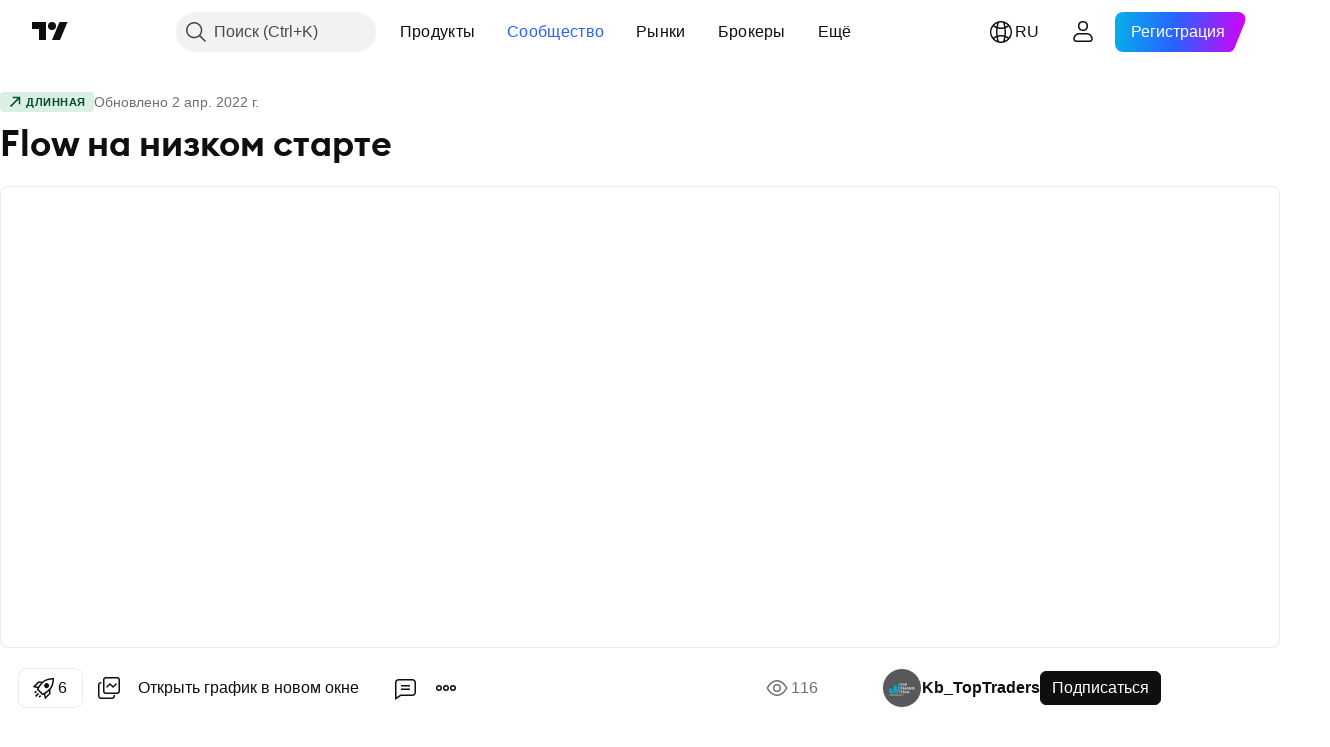

--- FILE ---
content_type: text/html; charset=utf-8
request_url: https://ru.tradingview.com/chart/FLOWBTC/j3HfTO2r-flow-na-nizkom-starte/
body_size: 88679
content:


<!DOCTYPE html>
<html lang="ru" dir="ltr" class="is-not-authenticated is-not-pro  theme-light"
 data-theme="light">
<head><meta charset="utf-8" />
<meta name="viewport" content="width=device-width, initial-scale=1.0, maximum-scale=1.0, minimum-scale=1.0, user-scalable=no">	<script nonce="Iqc7uRC6UfQCGT6wMU/XMA==">window.initData = {};</script><title>Flow на низком старте по BINANCE:FLOWBTC от Kb_TopTraders — TradingView</title>
<!-- { block promo_footer_css_bundle } -->
		<!-- { render_css_bundle('promo_footer') } -->
		<link crossorigin="anonymous" href="https://static.tradingview.com/static/bundles/34558.6ab8fddbbeec572ad16b.css" rel="stylesheet" type="text/css"/>
	<!-- { endblock promo_footer_css_bundle } -->

	<!-- { block personal_css_bundle } -->
		<!-- render_css_bundle('base') -->
		<link crossorigin="anonymous" href="https://static.tradingview.com/static/bundles/48072.bd4a617f902d8e4336d7.css" rel="stylesheet" type="text/css"/>
<link crossorigin="anonymous" href="https://static.tradingview.com/static/bundles/50865.1ee43ed7cda5d814dba7.css" rel="stylesheet" type="text/css"/>
<link crossorigin="anonymous" href="https://static.tradingview.com/static/bundles/71544.2243f526973e835a8777.css" rel="stylesheet" type="text/css"/>
<link crossorigin="anonymous" href="https://static.tradingview.com/static/bundles/19024.ffebbd5b14e162a70fac.css" rel="stylesheet" type="text/css"/>
<link crossorigin="anonymous" href="https://static.tradingview.com/static/bundles/63665.df517de208b59f042c3b.css" rel="stylesheet" type="text/css"/>
<link crossorigin="anonymous" href="https://static.tradingview.com/static/bundles/5709.146c7925be9f43c9c767.css" rel="stylesheet" type="text/css"/>
<link crossorigin="anonymous" href="https://static.tradingview.com/static/bundles/45448.0e277b504c24d73f6420.css" rel="stylesheet" type="text/css"/>
<link crossorigin="anonymous" href="https://static.tradingview.com/static/bundles/46680.a24aa84d5466dfc219e3.css" rel="stylesheet" type="text/css"/>
<link crossorigin="anonymous" href="https://static.tradingview.com/static/bundles/23038.bb4e309d13e8ea654e19.css" rel="stylesheet" type="text/css"/>
<link crossorigin="anonymous" href="https://static.tradingview.com/static/bundles/96872.c8a32e4a427c0c57131c.css" rel="stylesheet" type="text/css"/>
<link crossorigin="anonymous" href="https://static.tradingview.com/static/bundles/45739.e6caff1a47a6c8a0f783.css" rel="stylesheet" type="text/css"/>
<link crossorigin="anonymous" href="https://static.tradingview.com/static/bundles/66920.3dc3168a8005e8c156fe.css" rel="stylesheet" type="text/css"/>
<link crossorigin="anonymous" href="https://static.tradingview.com/static/bundles/52682.1b5e0eb056a8145e2004.css" rel="stylesheet" type="text/css"/>
<link crossorigin="anonymous" href="https://static.tradingview.com/static/bundles/90687.2a0b835c9459f5e8f334.css" rel="stylesheet" type="text/css"/>
<link crossorigin="anonymous" href="https://static.tradingview.com/static/bundles/44591.515b38c2fad56295e0d7.css" rel="stylesheet" type="text/css"/>
<link crossorigin="anonymous" href="https://static.tradingview.com/static/bundles/51493.8c6373aa92664b86de9e.css" rel="stylesheet" type="text/css"/>
<link crossorigin="anonymous" href="https://static.tradingview.com/static/bundles/15215.a33c76f5549cc7102e61.css" rel="stylesheet" type="text/css"/>
<link crossorigin="anonymous" href="https://static.tradingview.com/static/bundles/47139.053cede951b9d64dea44.css" rel="stylesheet" type="text/css"/>
<link crossorigin="anonymous" href="https://static.tradingview.com/static/bundles/296.cdd20397318c8a54ee02.css" rel="stylesheet" type="text/css"/>
<link crossorigin="anonymous" href="https://static.tradingview.com/static/bundles/11486.b0c44555783cdd4786b8.css" rel="stylesheet" type="text/css"/>
<link crossorigin="anonymous" href="https://static.tradingview.com/static/bundles/49135.1f12e32e6d4c4b83fe10.css" rel="stylesheet" type="text/css"/>
<link crossorigin="anonymous" href="https://static.tradingview.com/static/bundles/76331.e29096bd778450adbd58.css" rel="stylesheet" type="text/css"/>
<link crossorigin="anonymous" href="https://static.tradingview.com/static/bundles/70224.288c07086ff109a1d327.css" rel="stylesheet" type="text/css"/>
<link crossorigin="anonymous" href="https://static.tradingview.com/static/bundles/89738.5f96f6b3c550d3f0da23.css" rel="stylesheet" type="text/css"/>
<link crossorigin="anonymous" href="https://static.tradingview.com/static/bundles/72519.2dae60a90526a493d165.css" rel="stylesheet" type="text/css"/>
<link crossorigin="anonymous" href="https://static.tradingview.com/static/bundles/30457.315c1a91ffa92d55f559.css" rel="stylesheet" type="text/css"/>
<link crossorigin="anonymous" href="https://static.tradingview.com/static/bundles/79306.4c0489c8756499c78a5e.css" rel="stylesheet" type="text/css"/>
<link crossorigin="anonymous" href="https://static.tradingview.com/static/bundles/96004.53a8a16a13c65b9ef1b6.css" rel="stylesheet" type="text/css"/>
<link crossorigin="anonymous" href="https://static.tradingview.com/static/bundles/30411.66e97921f2de4965604d.css" rel="stylesheet" type="text/css"/>
<link crossorigin="anonymous" href="https://static.tradingview.com/static/bundles/47405.8b74b8d86218eec14871.css" rel="stylesheet" type="text/css"/>
<link crossorigin="anonymous" href="https://static.tradingview.com/static/bundles/65006.4a832facb7e57c5e13f3.css" rel="stylesheet" type="text/css"/>
<link crossorigin="anonymous" href="https://static.tradingview.com/static/bundles/54396.140a08c3b11237f684ec.css" rel="stylesheet" type="text/css"/>
<link crossorigin="anonymous" href="https://static.tradingview.com/static/bundles/66917.a607e1947cc1d6442aef.css" rel="stylesheet" type="text/css"/>
<link crossorigin="anonymous" href="https://static.tradingview.com/static/bundles/6449.b085e41549ac76222ff0.css" rel="stylesheet" type="text/css"/>
<link crossorigin="anonymous" href="https://static.tradingview.com/static/bundles/13676.7322b9d581c3bd767a8f.css" rel="stylesheet" type="text/css"/>
	<!-- { endblock personal_css_bundle } -->

	<!-- { block extra_styles } -->
	<link crossorigin="anonymous" href="https://static.tradingview.com/static/bundles/46970.a8e87c60a250a6212b03.css" rel="stylesheet" type="text/css"/>
<link crossorigin="anonymous" href="https://static.tradingview.com/static/bundles/24977.12891bfbb287744d3a89.css" rel="stylesheet" type="text/css"/>
<link crossorigin="anonymous" href="https://static.tradingview.com/static/bundles/27848.4dd8f716b361ea76fac9.css" rel="stylesheet" type="text/css"/>
<link crossorigin="anonymous" href="https://static.tradingview.com/static/bundles/98729.a1a91e4e3b8d4d56af6a.css" rel="stylesheet" type="text/css"/>
<link crossorigin="anonymous" href="https://static.tradingview.com/static/bundles/31788.89b41c884d5213432809.css" rel="stylesheet" type="text/css"/>
<link crossorigin="anonymous" href="https://static.tradingview.com/static/bundles/36810.08865a24cd22e705a127.css" rel="stylesheet" type="text/css"/>
<link crossorigin="anonymous" href="https://static.tradingview.com/static/bundles/56723.303d3d3a2eef8a440230.css" rel="stylesheet" type="text/css"/>
<link crossorigin="anonymous" href="https://static.tradingview.com/static/bundles/58515.9ad3142f13630874398c.css" rel="stylesheet" type="text/css"/>
<link crossorigin="anonymous" href="https://static.tradingview.com/static/bundles/27688.b78aa0f889805782a114.css" rel="stylesheet" type="text/css"/>
<link crossorigin="anonymous" href="https://static.tradingview.com/static/bundles/6406.005052e314b2de339c3c.css" rel="stylesheet" type="text/css"/>
<link crossorigin="anonymous" href="https://static.tradingview.com/static/bundles/5792.e664998b1025f8944a19.css" rel="stylesheet" type="text/css"/>
<link crossorigin="anonymous" href="https://static.tradingview.com/static/bundles/74528.dad95b9e4df028f98405.css" rel="stylesheet" type="text/css"/>
<link crossorigin="anonymous" href="https://static.tradingview.com/static/bundles/85700.a94905aa773ec52c64fa.css" rel="stylesheet" type="text/css"/>
<link crossorigin="anonymous" href="https://static.tradingview.com/static/bundles/48011.826c38517eae6571304f.css" rel="stylesheet" type="text/css"/>
<link crossorigin="anonymous" href="https://static.tradingview.com/static/bundles/92597.86c68c4067216e42a0f1.css" rel="stylesheet" type="text/css"/>
<link crossorigin="anonymous" href="https://static.tradingview.com/static/bundles/92568.b5acda22a891bd0b8b78.css" rel="stylesheet" type="text/css"/>
<link crossorigin="anonymous" href="https://static.tradingview.com/static/bundles/93541.2d7cb298cfac0d6320b6.css" rel="stylesheet" type="text/css"/>
<link crossorigin="anonymous" href="https://static.tradingview.com/static/bundles/18679.a23f3ec5b836024b605b.css" rel="stylesheet" type="text/css"/>
<link crossorigin="anonymous" href="https://static.tradingview.com/static/bundles/2942.b37eaf239cea1a4a4b98.css" rel="stylesheet" type="text/css"/>
<link crossorigin="anonymous" href="https://static.tradingview.com/static/bundles/56752.d49d6f461c53e70b38bc.css" rel="stylesheet" type="text/css"/>
<link crossorigin="anonymous" href="https://static.tradingview.com/static/bundles/35424.83eca2c4704f4649b7a3.css" rel="stylesheet" type="text/css"/>
<link crossorigin="anonymous" href="https://static.tradingview.com/static/bundles/60627.2fb5f6f3eb739c16078d.css" rel="stylesheet" type="text/css"/>
<link crossorigin="anonymous" href="https://static.tradingview.com/static/bundles/20432.4fbb33e9156a3f25edef.css" rel="stylesheet" type="text/css"/>
<link crossorigin="anonymous" href="https://static.tradingview.com/static/bundles/15074.42c5ad63db6e22dd1780.css" rel="stylesheet" type="text/css"/>
<link crossorigin="anonymous" href="https://static.tradingview.com/static/bundles/80387.2ad4e54f72ca1dbe5a12.css" rel="stylesheet" type="text/css"/>
<link crossorigin="anonymous" href="https://static.tradingview.com/static/bundles/30796.3ab347d4bc9cadf8d238.css" rel="stylesheet" type="text/css"/>
<link crossorigin="anonymous" href="https://static.tradingview.com/static/bundles/12559.ef0aa3131628d9b77059.css" rel="stylesheet" type="text/css"/>
<link crossorigin="anonymous" href="https://static.tradingview.com/static/bundles/52253.bb7416e25ce047652be6.css" rel="stylesheet" type="text/css"/>
<link crossorigin="anonymous" href="https://static.tradingview.com/static/bundles/87795.249d27fbf7cfdf5dfd83.css" rel="stylesheet" type="text/css"/>
<link crossorigin="anonymous" href="https://static.tradingview.com/static/bundles/73133.fa043cf9d22075746ca7.css" rel="stylesheet" type="text/css"/>
<link crossorigin="anonymous" href="https://static.tradingview.com/static/bundles/63935.5845fa80448b407d32ec.css" rel="stylesheet" type="text/css"/>
<link crossorigin="anonymous" href="https://static.tradingview.com/static/bundles/57350.a2b02fc165a1c32d442e.css" rel="stylesheet" type="text/css"/>
<link crossorigin="anonymous" href="https://static.tradingview.com/static/bundles/59717.7992e8c447118cda6e67.css" rel="stylesheet" type="text/css"/>
<link crossorigin="anonymous" href="https://static.tradingview.com/static/bundles/5246.82e6d18dc48a569d26eb.css" rel="stylesheet" type="text/css"/>
<link crossorigin="anonymous" href="https://static.tradingview.com/static/bundles/92659.def33a481869957a1771.css" rel="stylesheet" type="text/css"/>
<link crossorigin="anonymous" href="https://static.tradingview.com/static/bundles/29984.507ceb094fe735b3e439.css" rel="stylesheet" type="text/css"/>
<link crossorigin="anonymous" href="https://static.tradingview.com/static/bundles/97396.24dc3e7280c9494642a6.css" rel="stylesheet" type="text/css"/>
<link crossorigin="anonymous" href="https://static.tradingview.com/static/bundles/48492.005deab1142faaf7462d.css" rel="stylesheet" type="text/css"/>
<link crossorigin="anonymous" href="https://static.tradingview.com/static/bundles/37865.aa36a3e7cbd35864ab1c.css" rel="stylesheet" type="text/css"/>
<link crossorigin="anonymous" href="https://static.tradingview.com/static/bundles/16803.9e07627cdc60a2c13dc3.css" rel="stylesheet" type="text/css"/>
<link crossorigin="anonymous" href="https://static.tradingview.com/static/bundles/4058.664cb7df376aef027378.css" rel="stylesheet" type="text/css"/>
<link crossorigin="anonymous" href="https://static.tradingview.com/static/bundles/34295.e8a11b1164ed8f31863d.css" rel="stylesheet" type="text/css"/>
<link crossorigin="anonymous" href="https://static.tradingview.com/static/bundles/6437.843c3e887cfdf130d542.css" rel="stylesheet" type="text/css"/>
<link crossorigin="anonymous" href="https://static.tradingview.com/static/bundles/59015.b2e7517523adce965dba.css" rel="stylesheet" type="text/css"/>
<link crossorigin="anonymous" href="https://static.tradingview.com/static/bundles/80928.8ac06c6d6672271c5f68.css" rel="stylesheet" type="text/css"/>
<link crossorigin="anonymous" href="https://static.tradingview.com/static/bundles/96840.199034cf25af72be11eb.css" rel="stylesheet" type="text/css"/>
<link crossorigin="anonymous" href="https://static.tradingview.com/static/bundles/23616.e409f558fe163ea9a3de.css" rel="stylesheet" type="text/css"/>
<link crossorigin="anonymous" href="https://static.tradingview.com/static/bundles/5449.848f88391da875ceb2a3.css" rel="stylesheet" type="text/css"/>
<link crossorigin="anonymous" href="https://static.tradingview.com/static/bundles/66548.f611cd4d950c54a2caec.css" rel="stylesheet" type="text/css"/>
<link crossorigin="anonymous" href="https://static.tradingview.com/static/bundles/21148.b180b97319103593abaa.css" rel="stylesheet" type="text/css"/>
<link crossorigin="anonymous" href="https://static.tradingview.com/static/bundles/39656.e2ac42d074266d6f4cc4.css" rel="stylesheet" type="text/css"/>
<link crossorigin="anonymous" href="https://static.tradingview.com/static/bundles/36430.e4906aeeda8c192efa8f.css" rel="stylesheet" type="text/css"/>
<link crossorigin="anonymous" href="https://static.tradingview.com/static/bundles/5931.f218afa7d02ef496982b.css" rel="stylesheet" type="text/css"/>
<link crossorigin="anonymous" href="https://static.tradingview.com/static/bundles/82705.23ff8e5e5118dff46b5a.css" rel="stylesheet" type="text/css"/>
<link crossorigin="anonymous" href="https://static.tradingview.com/static/bundles/91797.a89d3d49f869720ebbba.css" rel="stylesheet" type="text/css"/>
<link crossorigin="anonymous" href="https://static.tradingview.com/static/bundles/40454.84d89360ede6a350ded3.css" rel="stylesheet" type="text/css"/>
<link crossorigin="anonymous" href="https://static.tradingview.com/static/bundles/400.e8c29c22063c80408cca.css" rel="stylesheet" type="text/css"/>
<link crossorigin="anonymous" href="https://static.tradingview.com/static/bundles/37305.c32eeb1152afcd97b12e.css" rel="stylesheet" type="text/css"/>
<link crossorigin="anonymous" href="https://static.tradingview.com/static/bundles/19466.ab5c2b3cb921527e4170.css" rel="stylesheet" type="text/css"/>
<link crossorigin="anonymous" href="https://static.tradingview.com/static/bundles/18475.6154c4943032cbc1f19b.css" rel="stylesheet" type="text/css"/>
<link crossorigin="anonymous" href="https://static.tradingview.com/static/bundles/86717.fdc9454547343089f3c6.css" rel="stylesheet" type="text/css"/>
<link crossorigin="anonymous" href="https://static.tradingview.com/static/bundles/27024.57160ac113283e720311.css" rel="stylesheet" type="text/css"/>
<link crossorigin="anonymous" href="https://static.tradingview.com/static/bundles/67233.dc96c4d047ce06b033ba.css" rel="stylesheet" type="text/css"/>
<link crossorigin="anonymous" href="https://static.tradingview.com/static/bundles/6921.21c839e51d9fe09bc1ad.css" rel="stylesheet" type="text/css"/>
<link crossorigin="anonymous" href="https://static.tradingview.com/static/bundles/61305.58e3d28c4207f0232d45.css" rel="stylesheet" type="text/css"/>
<link crossorigin="anonymous" href="https://static.tradingview.com/static/bundles/29287.323d337a96ea2d0d1f5b.css" rel="stylesheet" type="text/css"/>
<link crossorigin="anonymous" href="https://static.tradingview.com/static/bundles/38215.b3335017ad0d222109e8.css" rel="stylesheet" type="text/css"/>
<link crossorigin="anonymous" href="https://static.tradingview.com/static/bundles/48314.455c0a58d3762d16e782.css" rel="stylesheet" type="text/css"/>
<link crossorigin="anonymous" href="https://static.tradingview.com/static/bundles/24951.47e08dfdb98bb8d670fe.css" rel="stylesheet" type="text/css"/>
<link crossorigin="anonymous" href="https://static.tradingview.com/static/bundles/24270.2b62a108282b3e90d95c.css" rel="stylesheet" type="text/css"/>
<link crossorigin="anonymous" href="https://static.tradingview.com/static/bundles/34040.aa02a2d96f821d501dba.css" rel="stylesheet" type="text/css"/>
<link crossorigin="anonymous" href="https://static.tradingview.com/static/bundles/41365.6305bc875d911920e38b.css" rel="stylesheet" type="text/css"/>
<link crossorigin="anonymous" href="https://static.tradingview.com/static/bundles/40060.f500e435f461fabe05f6.css" rel="stylesheet" type="text/css"/>
<link crossorigin="anonymous" href="https://static.tradingview.com/static/bundles/18734.51824f94f04f357f27ed.css" rel="stylesheet" type="text/css"/>
<link crossorigin="anonymous" href="https://static.tradingview.com/static/bundles/3043.1ea7d74fa789f5e3b9c4.css" rel="stylesheet" type="text/css"/>
<link crossorigin="anonymous" href="https://static.tradingview.com/static/bundles/31640.28212819357e05bc15ab.css" rel="stylesheet" type="text/css"/>
<link crossorigin="anonymous" href="https://static.tradingview.com/static/bundles/86056.5b2ef44e883aedf9ee07.css" rel="stylesheet" type="text/css"/>
<link crossorigin="anonymous" href="https://static.tradingview.com/static/bundles/62744.f7d16c2e8bbca89e1d2b.css" rel="stylesheet" type="text/css"/>
<link crossorigin="anonymous" href="https://static.tradingview.com/static/bundles/79249.bd38a05bcbe9f63005d5.css" rel="stylesheet" type="text/css"/>
<link crossorigin="anonymous" href="https://static.tradingview.com/static/bundles/63818.7bcb96fa677df6654c99.css" rel="stylesheet" type="text/css"/>
<link crossorigin="anonymous" href="https://static.tradingview.com/static/bundles/22203.434b6268f44aba75e190.css" rel="stylesheet" type="text/css"/>
<link crossorigin="anonymous" href="https://static.tradingview.com/static/bundles/23709.b3a40a6ca386a4263ed7.css" rel="stylesheet" type="text/css"/>
<link crossorigin="anonymous" href="https://static.tradingview.com/static/bundles/23273.af4707505f695c7b7e7e.css" rel="stylesheet" type="text/css"/>
<link crossorigin="anonymous" href="https://static.tradingview.com/static/bundles/66038.26bd3f4dca9113e5bd92.css" rel="stylesheet" type="text/css"/>
<link crossorigin="anonymous" href="https://static.tradingview.com/static/bundles/6784.0b382ed55589e98e3418.css" rel="preload" as="style"/>
<link crossorigin="anonymous" href="https://static.tradingview.com/static/bundles/90052.8876d8fb744d67484f1f.css" rel="preload" as="style"/>
<link crossorigin="anonymous" href="https://static.tradingview.com/static/bundles/29936.94b15842cd307f061854.css" rel="preload" as="style"/>
<link crossorigin="anonymous" href="https://static.tradingview.com/static/bundles/18302.f499cfafbc0a791ec49e.css" rel="preload" as="style"/>
	<!-- { endblock extra_styles } --><script nonce="Iqc7uRC6UfQCGT6wMU/XMA==">
	window.locale = 'ru';
	window.language = 'ru';
</script>
	<!-- { block promo_footer_js_bundle } -->
		<!-- { render_js_bundle('promo_footer') } -->
		<link crossorigin="anonymous" href="https://static.tradingview.com/static/bundles/ru.88523.d82382c0ef581ccec697.js" rel="preload" as="script"/>
<link crossorigin="anonymous" href="https://static.tradingview.com/static/bundles/68156.25f0c5f133ccdef9d925.js" rel="preload" as="script"/>
<link crossorigin="anonymous" href="https://static.tradingview.com/static/bundles/promo_footer.ad4123f20a1bc7111346.js" rel="preload" as="script"/><script crossorigin="anonymous" src="https://static.tradingview.com/static/bundles/ru.88523.d82382c0ef581ccec697.js" defer></script>
<script crossorigin="anonymous" src="https://static.tradingview.com/static/bundles/68156.25f0c5f133ccdef9d925.js" defer></script>
<script crossorigin="anonymous" src="https://static.tradingview.com/static/bundles/promo_footer.ad4123f20a1bc7111346.js" defer></script>
	<!-- { endblock promo_footer_js_bundle } -->

	<!-- { block personal_js_bundle } -->
		<!-- render_js_bundle('base') -->
		<link crossorigin="anonymous" href="https://static.tradingview.com/static/bundles/runtime.06adb6534df954598c94.js" rel="preload" as="script"/>
<link crossorigin="anonymous" href="https://static.tradingview.com/static/bundles/ru.3212.ae6a8eb244931ffbe454.js" rel="preload" as="script"/>
<link crossorigin="anonymous" href="https://static.tradingview.com/static/bundles/29365.438fd979971c174d6b81.js" rel="preload" as="script"/>
<link crossorigin="anonymous" href="https://static.tradingview.com/static/bundles/26153.0cf5e5264b6053c12c98.js" rel="preload" as="script"/>
<link crossorigin="anonymous" href="https://static.tradingview.com/static/bundles/2490.32fe5d04ae950a275390.js" rel="preload" as="script"/>
<link crossorigin="anonymous" href="https://static.tradingview.com/static/bundles/67851.c51267503ce6371d721b.js" rel="preload" as="script"/>
<link crossorigin="anonymous" href="https://static.tradingview.com/static/bundles/43201.59d3aa1221f3d1b9e3fc.js" rel="preload" as="script"/>
<link crossorigin="anonymous" href="https://static.tradingview.com/static/bundles/31185.f6a8e142b12bda075b02.js" rel="preload" as="script"/>
<link crossorigin="anonymous" href="https://static.tradingview.com/static/bundles/49085.26f1fb3179fb3d63e216.js" rel="preload" as="script"/>
<link crossorigin="anonymous" href="https://static.tradingview.com/static/bundles/14100.2a9bf2424f4c5d299a8b.js" rel="preload" as="script"/>
<link crossorigin="anonymous" href="https://static.tradingview.com/static/bundles/44387.8faa864604cdc1187b96.js" rel="preload" as="script"/>
<link crossorigin="anonymous" href="https://static.tradingview.com/static/bundles/47421.b1e1d83b3797c3878f2c.js" rel="preload" as="script"/>
<link crossorigin="anonymous" href="https://static.tradingview.com/static/bundles/64141.d96959d0b41b769a5b8f.js" rel="preload" as="script"/>
<link crossorigin="anonymous" href="https://static.tradingview.com/static/bundles/6552.8df0087871a19a35f700.js" rel="preload" as="script"/>
<link crossorigin="anonymous" href="https://static.tradingview.com/static/bundles/36717.c42c84d7ed8c242a5326.js" rel="preload" as="script"/>
<link crossorigin="anonymous" href="https://static.tradingview.com/static/bundles/28052.a224f0ec3e134993c13b.js" rel="preload" as="script"/>
<link crossorigin="anonymous" href="https://static.tradingview.com/static/bundles/9225.e0f478b0307f2d8b1000.js" rel="preload" as="script"/>
<link crossorigin="anonymous" href="https://static.tradingview.com/static/bundles/65581.a2551dc0490bfa599603.js" rel="preload" as="script"/>
<link crossorigin="anonymous" href="https://static.tradingview.com/static/bundles/45881.1b0fa8d1d20076e48f01.js" rel="preload" as="script"/>
<link crossorigin="anonymous" href="https://static.tradingview.com/static/bundles/base.b885616a8c03e8a0f5f7.js" rel="preload" as="script"/><script crossorigin="anonymous" src="https://static.tradingview.com/static/bundles/runtime.06adb6534df954598c94.js" defer></script>
<script crossorigin="anonymous" src="https://static.tradingview.com/static/bundles/ru.3212.ae6a8eb244931ffbe454.js" defer></script>
<script crossorigin="anonymous" src="https://static.tradingview.com/static/bundles/29365.438fd979971c174d6b81.js" defer></script>
<script crossorigin="anonymous" src="https://static.tradingview.com/static/bundles/26153.0cf5e5264b6053c12c98.js" defer></script>
<script crossorigin="anonymous" src="https://static.tradingview.com/static/bundles/2490.32fe5d04ae950a275390.js" defer></script>
<script crossorigin="anonymous" src="https://static.tradingview.com/static/bundles/67851.c51267503ce6371d721b.js" defer></script>
<script crossorigin="anonymous" src="https://static.tradingview.com/static/bundles/43201.59d3aa1221f3d1b9e3fc.js" defer></script>
<script crossorigin="anonymous" src="https://static.tradingview.com/static/bundles/31185.f6a8e142b12bda075b02.js" defer></script>
<script crossorigin="anonymous" src="https://static.tradingview.com/static/bundles/49085.26f1fb3179fb3d63e216.js" defer></script>
<script crossorigin="anonymous" src="https://static.tradingview.com/static/bundles/14100.2a9bf2424f4c5d299a8b.js" defer></script>
<script crossorigin="anonymous" src="https://static.tradingview.com/static/bundles/44387.8faa864604cdc1187b96.js" defer></script>
<script crossorigin="anonymous" src="https://static.tradingview.com/static/bundles/47421.b1e1d83b3797c3878f2c.js" defer></script>
<script crossorigin="anonymous" src="https://static.tradingview.com/static/bundles/64141.d96959d0b41b769a5b8f.js" defer></script>
<script crossorigin="anonymous" src="https://static.tradingview.com/static/bundles/6552.8df0087871a19a35f700.js" defer></script>
<script crossorigin="anonymous" src="https://static.tradingview.com/static/bundles/36717.c42c84d7ed8c242a5326.js" defer></script>
<script crossorigin="anonymous" src="https://static.tradingview.com/static/bundles/28052.a224f0ec3e134993c13b.js" defer></script>
<script crossorigin="anonymous" src="https://static.tradingview.com/static/bundles/9225.e0f478b0307f2d8b1000.js" defer></script>
<script crossorigin="anonymous" src="https://static.tradingview.com/static/bundles/65581.a2551dc0490bfa599603.js" defer></script>
<script crossorigin="anonymous" src="https://static.tradingview.com/static/bundles/45881.1b0fa8d1d20076e48f01.js" defer></script>
<script crossorigin="anonymous" src="https://static.tradingview.com/static/bundles/base.b885616a8c03e8a0f5f7.js" defer></script>
	<!-- { endblock personal_js_bundle } -->

	<!-- { block additional_js_bundle } -->
	<!-- { endblock additional_js_bundle } -->	<script nonce="Iqc7uRC6UfQCGT6wMU/XMA==">
		window.initData = window.initData || {};
		window.initData.theme = "light";
			(()=>{"use strict";const t=/(?:^|;)\s*theme=(dark|light)(?:;|$)|$/.exec(document.cookie)[1];t&&(document.documentElement.classList.toggle("theme-dark","dark"===t),document.documentElement.classList.toggle("theme-light","light"===t),document.documentElement.dataset.theme=t,window.initData=window.initData||{},window.initData.theme=t)})();
	</script>
	<script nonce="Iqc7uRC6UfQCGT6wMU/XMA==">
		(()=>{"use strict";"undefined"!=typeof window&&"undefined"!=typeof navigator&&/mac/i.test(navigator.platform)&&document.documentElement.classList.add("mac_os_system")})();
	</script>

	<script nonce="Iqc7uRC6UfQCGT6wMU/XMA==">var environment = "battle";
		window.WS_HOST_PING_REQUIRED = true;
		window.BUILD_TIME = "2026-02-03T09:00:38";
		window.WEBSOCKET_HOST = "data.tradingview.com";
		window.WEBSOCKET_PRO_HOST = "prodata.tradingview.com";
		window.WEBSOCKET_HOST_FOR_DEEP_BACKTESTING = "history-data.tradingview.com";
		window.WIDGET_HOST = "https://www.tradingview-widget.com";
		window.TradingView = window.TradingView || {};
	</script>

	<link rel="conversions-config" href="https://s3.tradingview.com/conversions_ru.json">
	<link rel="metrics-config" href="https://scanner-backend.tradingview.com/enum/ordered?id=metrics_full_name,metrics&lang=ru&label-product=ytm-metrics-plan.json" crossorigin>

	<script nonce="Iqc7uRC6UfQCGT6wMU/XMA==">
		(()=>{"use strict";function e(e,t=!1){const{searchParams:n}=new URL(String(location));let s="true"===n.get("mobileapp_new"),o="true"===n.get("mobileapp");if(!t){const e=function(e){const t=e+"=",n=document.cookie.split(";");for(let e=0;e<n.length;e++){let s=n[e];for(;" "===s.charAt(0);)s=s.substring(1,s.length);if(0===s.indexOf(t))return s.substring(t.length,s.length)}return null}("tv_app")||"";s||=["android","android_nps"].includes(e),o||="ios"===e}return!("new"!==e&&"any"!==e||!s)||!("new"===e||!o)}const t="undefined"!=typeof window&&"undefined"!=typeof navigator,n=t&&"ontouchstart"in window,s=(t&&n&&window,t&&(n||navigator.maxTouchPoints),t&&window.chrome&&window.chrome.runtime,t&&window.navigator.userAgent.toLowerCase().indexOf("firefox"),t&&/\sEdge\/\d\d\b/.test(navigator.userAgent),t&&Boolean(navigator.vendor)&&navigator.vendor.indexOf("Apple")>-1&&-1===navigator.userAgent.indexOf("CriOS")&&navigator.userAgent.indexOf("FxiOS"),t&&/mac/i.test(navigator.platform),t&&/Win32|Win64/i.test(navigator.platform),t&&/Linux/i.test(navigator.platform),t&&/Android/i.test(navigator.userAgent)),o=t&&/BlackBerry/i.test(navigator.userAgent),i=t&&/iPhone|iPad|iPod/.test(navigator.platform),c=t&&/Opera Mini/i.test(navigator.userAgent),r=t&&("MacIntel"===navigator.platform&&navigator.maxTouchPoints>1||/iPad/.test(navigator.platform)),a=s||o||i||c,h=window.TradingView=window.TradingView||{};const _={Android:()=>s,BlackBerry:()=>o,iOS:()=>i,Opera:()=>c,isIPad:()=>r,any:()=>a};h.isMobile=_;const l=new Map;function d(){const e=window.location.pathname,t=window.location.host,n=`${t}${e}`;return l.has(n)||l.set(n,function(e,t){const n=["^widget-docs"];for(const e of n)if(new RegExp(e).test(t))return!0;const s=["^widgetembed/?$","^cmewidgetembed/?$","^([0-9a-zA-Z-]+)/widgetembed/?$","^([0-9a-zA-Z-]+)/widgetstatic/?$","^([0-9a-zA-Z-]+)?/?mediumwidgetembed/?$","^twitter-chart/?$","^telegram/chart/?$","^embed/([0-9a-zA-Z]{8})/?$","^widgetpopup/?$","^extension/?$","^idea-popup/?$","^hotlistswidgetembed/?$","^([0-9a-zA-Z-]+)/hotlistswidgetembed/?$","^marketoverviewwidgetembed/?$","^([0-9a-zA-Z-]+)/marketoverviewwidgetembed/?$","^eventswidgetembed/?$","^tickerswidgetembed/?$","^forexcrossrateswidgetembed/?$","^forexheatmapwidgetembed/?$","^marketquoteswidgetembed/?$","^screenerwidget/?$","^cryptomktscreenerwidget/?$","^([0-9a-zA-Z-]+)/cryptomktscreenerwidget/?$","^([0-9a-zA-Z-]+)/marketquoteswidgetembed/?$","^technical-analysis-widget-embed/$","^singlequotewidgetembed/?$","^([0-9a-zA-Z-]+)/singlequotewidgetembed/?$","^embed-widget/([0-9a-zA-Z-]+)/(([0-9a-zA-Z-]+)/)?$","^widget-docs/([0-9a-zA-Z-]+)/([0-9a-zA-Z-/]+)?$"],o=e.replace(/^\//,"");let i;for(let e=s.length-1;e>=0;e--)if(i=new RegExp(s[e]),i.test(o))return!0;return!1}(e,t)),l.get(n)??!1}h.onWidget=d;const g=()=>{},u="~m~";class m{constructor(e,t={}){this.sessionid=null,this.connected=!1,this._timeout=null,this._base=e,this._options={timeout:t.timeout||2e4,connectionType:t.connectionType}}connect(){this._socket=new WebSocket(this._prepareUrl()),this._socket.onmessage=e=>{
if("string"!=typeof e.data)throw new TypeError(`The WebSocket message should be a string. Recieved ${Object.prototype.toString.call(e.data)}`);this._onData(e.data)},this._socket.onclose=this._onClose.bind(this),this._socket.onerror=this._onError.bind(this)}send(e){this._socket&&this._socket.send(this._encode(e))}disconnect(){this._clearIdleTimeout(),this._socket&&(this._socket.onmessage=g,this._socket.onclose=g,this._socket.onerror=g,this._socket.close())}_clearIdleTimeout(){null!==this._timeout&&(clearTimeout(this._timeout),this._timeout=null)}_encode(e){let t,n="";const s=Array.isArray(e)?e:[e],o=s.length;for(let e=0;e<o;e++)t=null===s[e]||void 0===s[e]?"":m._stringify(s[e]),n+=u+t.length+u+t;return n}_decode(e){const t=[];let n,s;do{if(e.substring(0,3)!==u)return t;n="",s="";const o=(e=e.substring(3)).length;for(let t=0;t<o;t++){if(s=Number(e.substring(t,t+1)),Number(e.substring(t,t+1))!==s){e=e.substring(n.length+3),n=Number(n);break}n+=s}t.push(e.substring(0,n)),e=e.substring(n)}while(""!==e);return t}_onData(e){this._setTimeout();const t=this._decode(e),n=t.length;for(let e=0;e<n;e++)this._onMessage(t[e])}_setTimeout(){this._clearIdleTimeout(),this._timeout=setTimeout(this._onTimeout.bind(this),this._options.timeout)}_onTimeout(){this.disconnect(),this._onDisconnect({code:4e3,reason:"socket.io timeout",wasClean:!1})}_onMessage(e){this.sessionid?this._checkIfHeartbeat(e)?this._onHeartbeat(e.slice(3)):this._checkIfJson(e)?this._base.onMessage(JSON.parse(e.slice(3))):this._base.onMessage(e):(this.sessionid=e,this._onConnect())}_checkIfHeartbeat(e){return this._checkMessageType(e,"h")}_checkIfJson(e){return this._checkMessageType(e,"j")}_checkMessageType(e,t){return e.substring(0,3)==="~"+t+"~"}_onHeartbeat(e){this.send("~h~"+e)}_onConnect(){this.connected=!0,this._base.onConnect()}_onDisconnect(e){this._clear(),this._base.onDisconnect(e),this.sessionid=null}_clear(){this.connected=!1}_prepareUrl(){const t=w(this._base.host);if(t.pathname+="socket.io/websocket",t.protocol="wss:",t.searchParams.append("from",window.location.pathname.slice(1,50)),t.searchParams.append("date",window.BUILD_TIME||""),e("any")&&t.searchParams.append("client","mobile"),this._options.connectionType&&t.searchParams.append("type",this._options.connectionType),window.WEBSOCKET_PARAMS_ANALYTICS){const{ws_page_uri:e,ws_ancestor_origin:n}=window.WEBSOCKET_PARAMS_ANALYTICS;e&&t.searchParams.append("page-uri",e),n&&t.searchParams.append("ancestor-origin",n)}const n=window.location.search.includes("widget_token")||window.location.hash.includes("widget_token");return d()||n||t.searchParams.append("auth","sessionid"),t.href}_onClose(e){this._clearIdleTimeout(),this._onDisconnect(e)}_onError(e){this._clearIdleTimeout(),this._clear(),this._base.emit("error",[e]),this.sessionid=null}static _stringify(e){return"[object Object]"===Object.prototype.toString.call(e)?"~j~"+JSON.stringify(e):String(e)}}class p{constructor(e,t){this.host=e,this._connecting=!1,this._events={},this.transport=this._getTransport(t)}isConnected(){
return!!this.transport&&this.transport.connected}isConnecting(){return this._connecting}connect(){this.isConnected()||(this._connecting&&this.disconnect(),this._connecting=!0,this.transport.connect())}send(e){this.transport&&this.transport.connected&&this.transport.send(e)}disconnect(){this.transport&&this.transport.disconnect()}on(e,t){e in this._events||(this._events[e]=[]),this._events[e].push(t)}offAll(){this._events={}}onMessage(e){this.emit("message",[e])}emit(e,t=[]){if(e in this._events){const n=this._events[e].concat(),s=n.length;for(let e=0;e<s;e++)n[e].apply(this,t)}}onConnect(){this.clear(),this.emit("connect")}onDisconnect(e){this.emit("disconnect",[e])}clear(){this._connecting=!1}_getTransport(e){return new m(this,e)}}function w(e){const t=-1!==e.indexOf("/")?new URL(e):new URL("wss://"+e);if("wss:"!==t.protocol&&"https:"!==t.protocol)throw new Error("Invalid websocket base "+e);return t.pathname.endsWith("/")||(t.pathname+="/"),t.search="",t.username="",t.password="",t}const k="undefined"!=typeof window&&Number(window.TELEMETRY_WS_ERROR_LOGS_THRESHOLD)||0;class f{constructor(e,t={}){this._queueStack=[],this._logsQueue=[],this._telemetryObjectsQueue=[],this._reconnectCount=0,this._redirectCount=0,this._errorsCount=0,this._errorsInfoSent=!1,this._connectionStart=null,this._connectionEstablished=null,this._reconnectTimeout=null,this._onlineCancellationToken=null,this._isConnectionForbidden=!1,this._initialHost=t.initialHost||null,this._suggestedHost=e,this._proHost=t.proHost,this._reconnectHost=t.reconnectHost,this._noReconnectAfterTimeout=!0===t.noReconnectAfterTimeout,this._dataRequestTimeout=t.dataRequestTimeout,this._connectionType=t.connectionType,this._doConnect(),t.pingRequired&&-1===window.location.search.indexOf("noping")&&this._startPing()}connect(){this._tryConnect()}resetCounters(){this._reconnectCount=0,this._redirectCount=0}setLogger(e,t){this._logger=e,this._getLogHistory=t,this._flushLogs()}setTelemetry(e){this._telemetry=e,this._telemetry.reportSent.subscribe(this,this._onTelemetrySent),this._flushTelemetry()}onReconnect(e){this._onReconnect=e}isConnected(){return!!this._socket&&this._socket.isConnected()}isConnecting(){return!!this._socket&&this._socket.isConnecting()}on(e,t){return!!this._socket&&("connect"===e&&this._socket.isConnected()?t():"disconnect"===e?this._disconnectCallbacks.push(t):this._socket.on(e,t),!0)}getSessionId(){return this._socket&&this._socket.transport?this._socket.transport.sessionid:null}send(e){return this.isConnected()?(this._socket.send(e),!0):(this._queueMessage(e),!1)}getConnectionEstablished(){return this._connectionEstablished}getHost(){const e=this._tryGetProHost();return null!==e?e:this._reconnectHost&&this._reconnectCount>3?this._reconnectHost:this._suggestedHost}getReconnectCount(){return this._reconnectCount}getRedirectCount(){return this._redirectCount}getConnectionStart(){return this._connectionStart}disconnect(){this._clearReconnectTimeout(),(this.isConnected()||this.isConnecting())&&(this._propagateDisconnect(),this._disconnectCallbacks=[],
this._closeSocket())}forbidConnection(){this._isConnectionForbidden=!0,this.disconnect()}allowConnection(){this._isConnectionForbidden=!1,this.connect()}isMaxRedirects(){return this._redirectCount>=20}isMaxReconnects(){return this._reconnectCount>=20}getPingInfo(){return this._pingInfo||null}_tryGetProHost(){return window.TradingView&&window.TradingView.onChartPage&&"battle"===window.environment&&!this._redirectCount&&-1===window.location.href.indexOf("ws_host")?this._initialHost?this._initialHost:void 0!==window.user&&window.user.pro_plan?this._proHost||this._suggestedHost:null:null}_queueMessage(e){0===this._queueStack.length&&this._logMessage(0,"Socket is not connected. Queued a message"),this._queueStack.push(e)}_processMessageQueue(){0!==this._queueStack.length&&(this._logMessage(0,"Processing queued messages"),this._queueStack.forEach(this.send.bind(this)),this._logMessage(0,"Processed "+this._queueStack.length+" messages"),this._queueStack=[])}_onDisconnect(e){this._noReconnectAfterTimeout||null!==this._reconnectTimeout||(this._reconnectTimeout=setTimeout(this._tryReconnect.bind(this),5e3)),this._clearOnlineCancellationToken();let t="disconnect session:"+this.getSessionId();e&&(t+=", code:"+e.code+", reason:"+e.reason,1005===e.code&&this._sendTelemetry("websocket_code_1005")),this._logMessage(0,t),this._propagateDisconnect(e),this._closeSocket(),this._queueStack=[]}_closeSocket(){null!==this._socket&&(this._socket.offAll(),this._socket.disconnect(),this._socket=null)}_logMessage(e,t){const n={method:e,message:t};this._logger?this._flushLogMessage(n):(n.message=`[${(new Date).toISOString()}] ${n.message}`,this._logsQueue.push(n))}_flushLogMessage(e){switch(e.method){case 2:this._logger.logDebug(e.message);break;case 3:this._logger.logError(e.message);break;case 0:this._logger.logInfo(e.message);break;case 1:this._logger.logNormal(e.message)}}_flushLogs(){this._flushLogMessage({method:1,message:"messages from queue. Start."}),this._logsQueue.forEach((e=>{this._flushLogMessage(e)})),this._flushLogMessage({method:1,message:"messages from queue. End."}),this._logsQueue=[]}_sendTelemetry(e,t){const n={event:e,params:t};this._telemetry?this._flushTelemetryObject(n):this._telemetryObjectsQueue.push(n)}_flushTelemetryObject(e){this._telemetry.sendChartReport(e.event,e.params,!1)}_flushTelemetry(){this._telemetryObjectsQueue.forEach((e=>{this._flushTelemetryObject(e)})),this._telemetryObjectsQueue=[]}_doConnect(){this._socket&&(this._socket.isConnected()||this._socket.isConnecting())||(this._clearOnlineCancellationToken(),this._host=this.getHost(),this._socket=new p(this._host,{timeout:this._dataRequestTimeout,connectionType:this._connectionType}),this._logMessage(0,"Connecting to "+this._host),this._bindEvents(),this._disconnectCallbacks=[],this._connectionStart=performance.now(),this._connectionEstablished=null,this._socket.connect(),performance.mark("SWSC",{detail:"Start WebSocket connection"}),this._socket.on("connect",(()=>{performance.mark("EWSC",{detail:"End WebSocket connection"}),
performance.measure("WebSocket connection delay","SWSC","EWSC")})))}_propagateDisconnect(e){const t=this._disconnectCallbacks.length;for(let n=0;n<t;n++)this._disconnectCallbacks[n](e||{})}_bindEvents(){this._socket&&(this._socket.on("connect",(()=>{const e=this.getSessionId();if("string"==typeof e){const t=JSON.parse(e);if(t.redirect)return this._redirectCount+=1,this._suggestedHost=t.redirect,this.isMaxRedirects()&&this._sendTelemetry("redirect_bailout"),void this._redirect()}this._connectionEstablished=performance.now(),this._processMessageQueue(),this._logMessage(0,"connect session:"+e)})),this._socket.on("disconnect",this._onDisconnect.bind(this)),this._socket.on("close",this._onDisconnect.bind(this)),this._socket.on("error",(e=>{this._logMessage(0,new Date+" session:"+this.getSessionId()+" websocket error:"+JSON.stringify(e)),this._sendTelemetry("websocket_error"),this._errorsCount++,!this._errorsInfoSent&&this._errorsCount>=k&&(void 0!==this._lastConnectCallStack&&(this._sendTelemetry("websocket_error_connect_stack",{text:this._lastConnectCallStack}),delete this._lastConnectCallStack),void 0!==this._getLogHistory&&this._sendTelemetry("websocket_error_log",{text:this._getLogHistory(50).join("\n")}),this._errorsInfoSent=!0)})))}_redirect(){this.disconnect(),this._reconnectWhenOnline()}_tryReconnect(){this._tryConnect()&&(this._reconnectCount+=1)}_tryConnect(){return!this._isConnectionForbidden&&(this._clearReconnectTimeout(),this._lastConnectCallStack=new Error(`WebSocket connect stack. Is connected: ${this.isConnected()}.`).stack||"",!this.isConnected()&&(this.disconnect(),this._reconnectWhenOnline(),!0))}_clearOnlineCancellationToken(){this._onlineCancellationToken&&(this._onlineCancellationToken(),this._onlineCancellationToken=null)}_clearReconnectTimeout(){null!==this._reconnectTimeout&&(clearTimeout(this._reconnectTimeout),this._reconnectTimeout=null)}_reconnectWhenOnline(){if(navigator.onLine)return this._logMessage(0,"Network status: online - trying to connect"),this._doConnect(),void(this._onReconnect&&this._onReconnect());this._logMessage(0,"Network status: offline - wait until online"),this._onlineCancellationToken=function(e){let t=e;const n=()=>{window.removeEventListener("online",n),t&&t()};return window.addEventListener("online",n),()=>{t=null}}((()=>{this._logMessage(0,"Network status changed to online - trying to connect"),this._doConnect(),this._onReconnect&&this._onReconnect()}))}_onTelemetrySent(e){"websocket_error"in e&&(this._errorsCount=0,this._errorsInfoSent=!1)}_startPing(){if(this._pingIntervalId)return;const e=w(this.getHost());e.pathname+="ping",e.protocol="https:";let t=0,n=0;const s=e=>{this._pingInfo=this._pingInfo||{max:0,min:1/0,avg:0};const s=(new Date).getTime()-e;s>this._pingInfo.max&&(this._pingInfo.max=s),s<this._pingInfo.min&&(this._pingInfo.min=s),t+=s,n++,this._pingInfo.avg=t/n,n>=10&&this._pingIntervalId&&(clearInterval(this._pingIntervalId),delete this._pingIntervalId)};this._pingIntervalId=setInterval((()=>{const t=(new Date).getTime(),n=new XMLHttpRequest
;n.open("GET",e,!0),n.send(),n.onreadystatechange=()=>{n.readyState===XMLHttpRequest.DONE&&200===n.status&&s(t)}}),1e4)}}window.WSBackendConnection=new f(window.WEBSOCKET_HOST,{pingRequired:window.WS_HOST_PING_REQUIRED,proHost:window.WEBSOCKET_PRO_HOST,reconnectHost:window.WEBSOCKET_HOST_FOR_RECONNECT,initialHost:window.WEBSOCKET_INITIAL_HOST,connectionType:window.WEBSOCKET_CONNECTION_TYPE}),window.WSBackendConnectionCtor=f})();
	</script>


	<script nonce="Iqc7uRC6UfQCGT6wMU/XMA==">var is_authenticated = false;
		var user = {"username":"Guest","following":"0","followers":"0","ignore_list":[],"available_offers":{}};
		window.initData.priceAlertsFacadeClientUrl = "https://pricealerts.tradingview.com";
		window.initData.currentLocaleInfo = {"language":"ru","language_name":"Русский","flag":"ru","geoip_code":"ru","countries_with_this_language":["am","by","kg","kz","md","tj","tm","uz"],"iso":"ru","iso_639_3":"rus","global_name":"Russian","is_only_recommended_tw_autorepost":true};
		window.initData.offerButtonInfo = {"class_name":"tv-header__offer-button-container--trial-join","title":"Регистрация","href":"/pricing/?source=header_go_pro_button&feature=start_free_trial","subtitle":null,"expiration":null,"color":"gradient","stretch":false};
		window.initData.settings = {'S3_LOGO_SERVICE_BASE_URL': 'https://s3-symbol-logo.tradingview.com/', 'S3_NEWS_IMAGE_SERVICE_BASE_URL': 'https://s3.tradingview.com/news/', 'WEBPACK_STATIC_PATH': 'https://static.tradingview.com/static/bundles/', 'TRADING_URL': 'https://papertrading.tradingview.com', 'CRUD_STORAGE_URL': 'https://crud-storage.tradingview.com'};
		window.countryCode = "US";


			window.__initialEnabledFeaturesets =
				(window.__initialEnabledFeaturesets || []).concat(
					['tv_production'].concat(
						window.ClientCustomConfiguration && window.ClientCustomConfiguration.getEnabledFeatureSet
							? JSON.parse(window.ClientCustomConfiguration.getEnabledFeatureSet())
							: []
					)
				);

			if (window.ClientCustomConfiguration && window.ClientCustomConfiguration.getDisabledFeatureSet) {
				window.__initialDisabledFeaturesets = JSON.parse(window.ClientCustomConfiguration.getDisabledFeatureSet());
			}



			var lastGlobalNotificationIds = [1015112,1015108,1015087,1015084,1015060,1014973,1014936,1014900,1014897,1014895,1014891];

		var shopConf = {
			offers: [],
		};

		var featureToggleState = {"black_friday_popup":1.0,"black_friday_mainpage":1.0,"black_friday_extend_limitation":1.0,"chart_autosave_5min":1.0,"chart_autosave_30min":1.0,"chart_save_metainfo_separately":1.0,"performance_test_mode":1.0,"ticks_replay":1.0,"chart_storage_hibernation_delay_60min":1.0,"log_replay_to_persistent_logger":1.0,"enable_select_date_replay_mobile":1.0,"support_persistent_logs":1.0,"seasonals_table":1.0,"ytm_on_chart":1.0,"enable_step_by_step_hints_for_drawings":1.0,"enable_new_indicators_templates_view":1.0,"allow_brackets_profit_loss":1.0,"enable_traded_context_linking":1.0,"order_context_validation_in_instant_mode":1.0,"internal_fullscreen_api":1.0,"alerts-presets":1.0,"alerts-watchlist-allow-in-multicondions":1.0,"alerts-disable-fires-read-from-toast":1.0,"alerts-editor-fire-rate-setting":1.0,"enable_symbol_change_restriction_on_widgets":1.0,"enable_asx_symbol_restriction":1.0,"symphony_allow_non_partitioned_cookie_on_old_symphony":1.0,"symphony_notification_badges":1.0,"symphony_use_adk_for_upgrade_request":1.0,"telegram_mini_app_reduce_snapshot_quality":1.0,"news_enable_filtering_by_user":1.0,"timeout_django_db":0.15,"timeout_django_usersettings_db":0.15,"timeout_django_charts_db":0.25,"timeout_django_symbols_lists_db":0.25,"timeout_django_minds_db":0.05,"timeout_django_logging_db":0.25,"disable_services_monitor_metrics":1.0,"enable_signin_recaptcha":1.0,"enable_idea_spamdetectorml":1.0,"enable_idea_spamdetectorml_comments":1.0,"enable_spamdetectorml_chat":1.0,"enable_minds_spamdetectorml":1.0,"backend-connections-in-token":1.0,"one_connection_with_exchanges":1.0,"mobile-ads-ios":1.0,"mobile-ads-android":1.0,"google-one-tap-signin":1.0,"braintree-gopro-in-order-dialog":1.0,"braintree-apple-pay":1.0,"braintree-google-pay":1.0,"braintree-apple-pay-from-ios-app":1.0,"braintree-apple-pay-trial":1.0,"triplea-payments":1.0,"braintree-google-pay-trial":1.0,"braintree-one-usd-verification":1.0,"braintree-3ds-enabled":1.0,"braintree-3ds-status-check":1.0,"braintree-additional-card-checks-for-trial":1.0,"braintree-instant-settlement":1.0,"braintree_recurring_billing_scheduler_subscription":1.0,"checkout_manual_capture_required":1.0,"checkout-subscriptions":1.0,"checkout_additional_card_checks_for_trial":1.0,"checkout_fail_on_duplicate_payment_methods_for_trial":1.0,"checkout_fail_on_banned_countries_for_trial":1.0,"checkout_fail_on_banned_bank_for_trial":1.0,"checkout_fail_on_banned_bank_for_premium_trial":1.0,"checkout_fail_on_close_to_expiration_card_trial":1.0,"checkout_fail_on_prepaid_card_trial":1.0,"country_of_issuance_vs_billing_country":1.0,"checkout_show_instead_of_braintree":1.0,"checkout-3ds":1.0,"checkout-3ds-us":1.0,"checkout-paypal":1.0,"checkout_include_account_holder":1.0,"checkout-paypal-trial":1.0,"annual_to_monthly_downgrade_attempt":1.0,"razorpay_trial_10_inr":1.0,"razorpay-card-order-token-section":1.0,"razorpay-card-subscriptions":1.0,"razorpay-upi-subscriptions":1.0,"razorpay-s3-invoice-upload":1.0,"razorpay_include_date_of_birth":1.0,"dlocal-payments":1.0,"braintree_transaction_source":1.0,"vertex-tax":1.0,"receipt_in_emails":1.0,"adwords-analytics":1.0,"disable_mobile_upsell_ios":1.0,"disable_mobile_upsell_android":1.0,"required_agreement_for_rt":1.0,"check_market_data_limits":1.0,"force_to_complete_data":1.0,"force_to_upgrade_to_expert":1.0,"send_tradevan_invoice":1.0,"show_pepe_animation":1.0,"send_next_payment_info_receipt":1.0,"screener-alerts-read-only":1.0,"screener-condition-filters-auto-apply":1.0,"screener_bond_restriction_by_auth_enabled":1.0,"screener_bond_rating_columns_restriction_by_auth_enabled":1.0,"ses_tracking":1.0,"send_financial_notifications":1.0,"spark_translations":1.0,"spark_category_translations":1.0,"spark_tags_translations":1.0,"pro_plan_initial_refunds_disabled":1.0,"previous_monoproduct_purchases_refunds_enabled":1.0,"enable_ideas_recommendations":1.0,"enable_ideas_recommendations_feed":1.0,"fail_on_duplicate_payment_methods_for_trial":1.0,"ethoca_alert_notification_webhook":1.0,"hide_suspicious_users_ideas":1.0,"disable_publish_strategy_range_based_chart":1.0,"restrict_simultaneous_requests":1.0,"login_from_new_device_email":1.0,"ssr_worker_nowait":1.0,"broker_A1CAPITAL":1.0,"broker_ACTIVTRADES":1.0,"broker_ALCHEMYMARKETS":1.0,"broker_ALICEBLUE":1.0,"hide_ALOR_on_ios":1.0,"hide_ALOR_on_android":1.0,"hide_ALOR_on_mobile_web":1.0,"alor-brokers-side-maintenance":1.0,"broker_ALPACA":1.0,"broker_ALRAMZ":1.0,"broker_AMP":1.0,"hide_ANGELONE_on_ios":1.0,"hide_ANGELONE_on_android":1.0,"hide_ANGELONE_on_mobile_web":1.0,"ANGELONE_beta":1.0,"broker_AVA_FUTURES":1.0,"AVA_FUTURES_oauth_authorization":1.0,"broker_B2PRIME":1.0,"broker_BAJAJ":1.0,"broker_BEYOND":1.0,"broker_BINANCE":1.0,"enable_binanceapis_base_url":1.0,"broker_BINGBON":1.0,"broker_BITAZZA":1.0,"broker_BITGET":1.0,"broker_BITMEX":1.0,"broker_BITSTAMP":1.0,"broker_BLACKBULL":1.0,"broker_BLUEBERRYMARKETS":1.0,"broker_BTCC":1.0,"broker_BYBIT":1.0,"broker_CAPITALCOM":1.0,"broker_CAPTRADER":1.0,"CAPTRADER_separate_integration_migration_warning":1.0,"broker_CFI":1.0,"broker_CGSI":1.0,"broker_CITYINDEX":1.0,"cityindex_spreadbetting":1.0,"broker_CMCMARKETS":1.0,"broker_COBRATRADING":1.0,"broker_COINBASE":1.0,"coinbase_request_server_logger":1.0,"coinbase_cancel_position_brackets":1.0,"broker_COINW":1.0,"broker_COLMEX":1.0,"hide_CQG_on_ios":1.0,"hide_CQG_on_android":1.0,"hide_CQG_on_mobile_web":1.0,"cqg-realtime-bandwidth-limit":1.0,"CRYPTOCOM_beta":1.0,"hide_CURRENCYCOM_on_ios":1.0,"hide_CURRENCYCOM_on_android":1.0,"hide_CURRENCYCOM_on_mobile_web":1.0,"hide_CXM_on_ios":1.0,"hide_CXM_on_android":1.0,"hide_CXM_on_mobile_web":1.0,"CXM_beta":1.0,"broker_DAOL":1.0,"broker_DERAYAH":1.0,"broker_DHAN":1.0,"broker_DNSE":1.0,"broker_DORMAN":1.0,"hide_DUMMY_on_ios":1.0,"hide_DUMMY_on_android":1.0,"hide_DUMMY_on_mobile_web":1.0,"broker_EASYMARKETS":1.0,"broker_ECOVALORES":1.0,"ECOVALORES_beta":1.0,"broker_EDGECLEAR":1.0,"edgeclear_oauth_authorization":1.0,"broker_EIGHTCAP":1.0,"broker_ERRANTE":1.0,"broker_ESAFX":1.0,"hide_FIDELITY_on_ios":1.0,"hide_FIDELITY_on_android":1.0,"hide_FIDELITY_on_mobile_web":1.0,"FIDELITY_beta":1.0,"broker_FOREXCOM":1.0,"forexcom_session_v2":1.0,"broker_FPMARKETS":1.0,"hide_FTX_on_ios":1.0,"hide_FTX_on_android":1.0,"hide_FTX_on_mobile_web":1.0,"ftx_request_server_logger":1.0,"broker_FUSIONMARKETS":1.0,"fxcm_server_logger":1.0,"broker_FXCM":1.0,"broker_FXOPEN":1.0,"broker_FXPRO":1.0,"broker_FYERS":1.0,"broker_GATE":1.0,"broker_GBEBROKERS":1.0,"broker_GEMINI":1.0,"broker_GENIALINVESTIMENTOS":1.0,"hide_GLOBALPRIME_on_ios":1.0,"hide_GLOBALPRIME_on_android":1.0,"hide_GLOBALPRIME_on_mobile_web":1.0,"globalprime-brokers-side-maintenance":1.0,"broker_GOMARKETS":1.0,"broker_GOTRADE":1.0,"broker_HERENYA":1.0,"broker_HTX":1.0,"hide_HTX_on_ios":1.0,"hide_HTX_on_android":1.0,"hide_HTX_on_mobile_web":1.0,"broker_IBKR":1.0,"check_ibkr_side_maintenance":1.0,"ibkr_request_server_logger":1.0,"ibkr_parallel_provider_initialization":1.0,"ibkr_ws_account_summary":1.0,"ibkr_ws_server_logger":1.0,"ibkr_subscribe_to_order_updates_first":1.0,"ibkr_ws_account_ledger":1.0,"broker_IBROKER":1.0,"broker_ICMARKETS":1.0,"broker_ICMARKETS_ASIC":1.0,"broker_ICMARKETS_EU":1.0,"broker_IG":1.0,"broker_INFOYATIRIM":1.0,"broker_INNOVESTX":1.0,"broker_INTERACTIVEIL":1.0,"broker_IRONBEAM":1.0,"hide_IRONBEAM_CQG_on_ios":1.0,"hide_IRONBEAM_CQG_on_android":1.0,"hide_IRONBEAM_CQG_on_mobile_web":1.0,"broker_KSECURITIES":1.0,"broker_LIBERATOR":1.0,"broker_MEXEM":1.0,"broker_MIDAS":1.0,"hide_MOCKBROKER_on_ios":1.0,"hide_MOCKBROKER_on_android":1.0,"hide_MOCKBROKER_on_mobile_web":1.0,"hide_MOCKBROKER_IMPLICIT_on_ios":1.0,"hide_MOCKBROKER_IMPLICIT_on_android":1.0,"hide_MOCKBROKER_IMPLICIT_on_mobile_web":1.0,"hide_MOCKBROKER_CODE_on_ios":1.0,"hide_MOCKBROKER_CODE_on_android":1.0,"hide_MOCKBROKER_CODE_on_mobile_web":1.0,"broker_MOOMOO":1.0,"broker_MOTILALOSWAL":1.0,"broker_NINJATRADER":1.0,"broker_OANDA":1.0,"oanda_server_logging":1.0,"oanda_oauth_multiplexing":1.0,"broker_OKX":1.0,"broker_OPOFINANCE":1.0,"broker_OPTIMUS":1.0,"broker_OSMANLI":1.0,"broker_OSMANLIFX":1.0,"paper_force_connect_pushstream":1.0,"paper_subaccount_custom_currency":1.0,"paper_outside_rth":1.0,"broker_PAYTM":1.0,"broker_PEPPERSTONE":1.0,"broker_PHEMEX":1.0,"broker_PHILLIPCAPITAL_TR":1.0,"broker_PHILLIPNOVA":1.0,"broker_PLUS500":1.0,"plus500_oauth_authorization":1.0,"broker_PURPLETRADING":1.0,"broker_QUESTRADE":1.0,"broker_RIYADCAPITAL":1.0,"broker_ROBOMARKETS":1.0,"broker_REPLAYBROKER":1.0,"broker_SAMUEL":1.0,"broker_SAXOBANK":1.0,"broker_SHAREMARKET":1.0,"broker_SKILLING":1.0,"broker_SPREADEX":1.0,"broker_SWISSQUOTE":1.0,"broker_STONEX":1.0,"broker_TASTYFX":1.0,"broker_TASTYTRADE":1.0,"broker_THINKMARKETS":1.0,"broker_TICKMILL":1.0,"hide_TIGER_on_ios":1.0,"hide_TIGER_on_android":1.0,"hide_TIGER_on_mobile_web":1.0,"broker_TRADENATION":1.0,"hide_TRADESMART_on_ios":1.0,"hide_TRADESMART_on_android":1.0,"hide_TRADESMART_on_mobile_web":1.0,"TRADESMART_beta":1.0,"broker_TRADESTATION":1.0,"tradestation_request_server_logger":1.0,"tradestation_account_data_streaming":1.0,"tradestation_streaming_server_logging":1.0,"broker_TRADEZERO":1.0,"broker_TRADIER":1.0,"broker_TRADIER_FUTURES":1.0,"tradier_futures_oauth_authorization":1.0,"broker_TRADOVATE":1.0,"broker_TRADU":1.0,"tradu_spread_bet":1.0,"broker_TRIVE":1.0,"broker_VANTAGE":1.0,"broker_VELOCITY":1.0,"broker_WEBULL":1.0,"broker_WEBULLJAPAN":1.0,"broker_WEBULLPAY":1.0,"broker_WEBULLUK":1.0,"broker_WHITEBIT":1.0,"broker_WHSELFINVEST":1.0,"broker_WHSELFINVEST_FUTURES":1.0,"WHSELFINVEST_FUTURES_oauth_authorization":1.0,"broker_XCUBE":1.0,"broker_YLG":1.0,"broker_id_session":1.0,"disallow_concurrent_sessions":1.0,"use_code_flow_v2_provider":1.0,"use_code_flow_v2_provider_for_untested_brokers":1.0,"mobile_trading_web":1.0,"mobile_trading_ios":1.0,"mobile_trading_android":1.0,"continuous_front_contract_trading":1.0,"trading_request_server_logger":1.0,"rest_request_server_logger":1.0,"oauth2_code_flow_provider_server_logger":1.0,"rest_logout_on_429":1.0,"review_popup_on_chart":1.0,"show_concurrent_connection_warning":1.0,"enable_trading_server_logger":1.0,"order_presets":1.0,"order_ticket_resizable_drawer_on":1.0,"rest_use_async_mapper":1.0,"paper_competition_banner":1.0,"paper_competition_started_dialog":1.0,"paper_competition_leaderboard":1.0,"paper_competition_link_community":1.0,"paper_competition_leaderboard_user_stats":1.0,"paper_competition_previous_competitions":1.0,"amp_oauth_authorization":1.0,"blueline_oauth_authorization":1.0,"dorman_oauth_authorization":1.0,"ironbeam_oauth_authorization":1.0,"optimus_oauth_authorization":1.0,"stonex_oauth_authorization":1.0,"ylg_oauth_authorization":1.0,"trading_general_events_ga_tracking":1.0,"replay_result_sharing":1.0,"replay_trading_brackets":1.0,"hide_all_brokers_button_in_ios_app":1.0,"force_max_allowed_pulling_intervals":1.0,"paper_delay_trading":1.0,"enable_first_touch_is_selection":1.0,"clear_project_order_on_order_ticket_close":1.0,"enable_new_behavior_of_confirm_buttons_on_mobile":1.0,"renew_token_preemption_30":1.0,"do_not_open_ot_from_plus_button":1.0,"broker_side_promotion":1.0,"enable_new_trading_menu_structure":1.0,"quick_trading_panel":1.0,"paper_order_confirmation_dialog":1.0,"paper_multiple_levels_enabled":1.0,"enable_chart_adaptive_tpsl_buttons_on_mobile":1.0,"enable_market_project_order":1.0,"enable_symbols_popularity_showing":1.0,"enable_translations_s3_upload":1.0,"etf_fund_flows_only_days_resolutions":1.0,"advanced_watchlist_hide_compare_widget":1.0,"disable_snowplow_platform_events":1.0,"notify_idea_mods_about_first_publication":1.0,"enable_waf_tracking":1.0,"new_errors_flow":1.0,"two_tabs_one_report":1.0,"hide_save_indicator":1.0,"symbol_search_country_sources":1.0,"symbol_search_bond_type_filter":1.0,"watchlists_dialog_scroll_to_active":1.0,"bottom_panel_track_events":1.0,"snowplow_beacon_feature":1.0,"show_data_problems_in_help_center":1.0,"enable_apple_device_check":1.0,"enable_apple_intro_offer_signature":1.0,"enable_apple_promo_offer_signature_v2":1.0,"enable_apple_promo_signature":1.0,"should_charge_full_price_on_upgrade_if_google_payment":1.0,"enable_push_notifications_android":1.0,"enable_push_notifications_ios":1.0,"enable_manticore_cluster":1.0,"enable_pushstream_auth":1.0,"enable_envoy_proxy":1.0,"enable_envoy_proxy_papertrading":1.0,"enable_envoy_proxy_screener":1.0,"enable_tv_watchlists":1.0,"disable_watchlists_modify":1.0,"options_reduce_polling_interval":1.0,"options_chain_use_quote_session":1.0,"options_chain_volume":1.0,"options_chart_price_unit":1.0,"options_spread_explorer":1.0,"show_toast_about_unread_message":1.0,"enable_partner_payout":1.0,"enable_email_change_logging":1.0,"set_limit_to_1000_for_colored_lists":1.0,"enable_email_on_partner_status_change":1.0,"enable_partner_program_apply":1.0,"enable_partner_program":1.0,"compress_cache_data":1.0,"news_enable_streaming":1.0,"news_screener_page_client":1.0,"enable_declaration_popup_on_load":1.0,"move_ideas_and_minds_into_news":1.0,"show_data_bonds_free_users":1.0,"enable_modern_render_mode_on_markets_bonds":1.0,"enable_prof_popup_free":1.0,"ios_app_news_and_minds":1.0,"fundamental_graphs_presets":1.0,"do_not_disclose_phone_occupancy":1.0,"enable_redirect_to_widget_documentation_of_any_localization":1.0,"news_enable_streaming_hibernation":1.0,"news_streaming_hibernation_delay_10min":1.0,"pass_recovery_search_hide_info":1.0,"news_enable_streaming_on_screener":1.0,"enable_forced_email_confirmation":1.0,"enable_support_assistant":1.0,"show_gift_button":1.0,"address_validation_enabled":1.0,"generate_invoice_number_by_country":1.0,"show_favorite_layouts":1.0,"enable_social_auth_confirmation":1.0,"enable_ad_block_detect":1.0,"tvd_new_tab_linking":1.0,"tvd_last_tab_close_button":1.0,"tvd_product_section_customizable":1.0,"hide_embed_this_chart":1.0,"move_watchlist_actions":1.0,"enable_lingua_lang_check":1.0,"get_saved_active_list_before_getting_all_lists":1.0,"show_referral_notification_dialog":0.5,"set_new_black_color":1.0,"hide_right_toolbar_button":1.0,"news_use_news_mediator":1.0,"allow_trailing_whitespace_in_number_token":1.0,"restrict_pwned_password_set":1.0,"notif_settings_enable_new_store":1.0,"notif_settings_disable_old_store_write":1.0,"notif_settings_disable_old_store_read":1.0,"checkout-enable-risksdk":1.0,"checkout-enable-risksdk-for-initial-purchase":1.0,"enable_metadefender_check_for_agreement":1.0,"show_download_yield_curves_data":1.0,"disable_widgetbar_in_apps":1.0,"hide_publications_of_banned_users":1.0,"enable_summary_updates_from_chart_session":1.0,"portfolios_page":1.0,"show_news_flow_tool_right_bar":1.0,"enable_chart_saving_stats":1.0,"enable_saving_same_chart_rate_limit":1.0,"news_alerts_enabled":1.0,"refund_unvoidable_coupons_enabled":1.0,"enable_snowplow_email_tracking":1.0,"news_enable_sentiment":1.0,"use_in_symbol_search_options_mcx_exchange":1.0,"enable_usersettings_symbols_per_row_soft_limit":0.1,"forbid_login_with_pwned_passwords":1.0,"debug_get_test_bars_data":1.0,"news_use_mediator_story":1.0,"header_toolbar_trade_button":1.0,"black_friday_enable_skip_to_payment":1.0,"new_order_ticket_inputs":1.0,"hide_see_on_super_charts_button":1.0,"hide_symbol_page_chart_type_switcher":1.0,"disable_chat_spam_protection_for_premium_users":1.0,"make_trading_panel_contextual_tab":1.0,"enable_broker_comparison_pages":1.0,"use_custom_create_user_perms_screener":1.0,"news_use_screens_from_mediator":1.0,"force_to_complete_kyc":1.0};</script>

<script nonce="Iqc7uRC6UfQCGT6wMU/XMA==">
	window.initData = window.initData || {};

	window.initData.snowplowSettings = {
		collectorId: 'tv_cf',
		url: 'snowplow-pixel.tradingview.com',
		params: {
			appId: 'tradingview',
			postPath: '/com.tradingview/track',
		},
		enabled: true,
	}
</script>
	<script nonce="Iqc7uRC6UfQCGT6wMU/XMA==">window.PUSHSTREAM_URL = "wss://pushstream.tradingview.com";
		window.CHARTEVENTS_URL = "https://chartevents-reuters.tradingview.com/";
		window.ECONOMIC_CALENDAR_URL = "https://economic-calendar.tradingview.com/";
		window.EARNINGS_CALENDAR_URL = "https://scanner.tradingview.com";
		window.NEWS_SERVICE_URL = "https://news-headlines.tradingview.com";
		window.NEWS_MEDIATOR_URL = "https://news-mediator.tradingview.com";
		window.NEWS_STREAMING_URL = "https://notifications.tradingview.com/news/channel";
		window.SS_HOST = "symbol-search.tradingview.com";
		window.SS_URL = "";
		window.PORTFOLIO_URL = "https://portfolio.tradingview.com/portfolio/v1";
		window.SS_DOMAIN_PARAMETER = 'production';
		window.DEFAULT_SYMBOL = "RUS:USDRUB_TOM";
		window.COUNTRY_CODE_TO_DEFAULT_EXCHANGE = {"en":"US","us":"US","ae":"ADX","ar":"BCBA","at":"VIE","au":"ASX","bd":"DSEBD","be":"EURONEXT_BRU","bh":"BAHRAIN","br":"BMFBOVESPA","ca":"TSX","ch":"SIX","cl":"BCS","zh_CN":"SSE","co":"BVC","cy":"CSECY","cz":"PSECZ","de_DE":"XETR","dk":"OMXCOP","ee":"OMXTSE","eg":"EGX","es":"BME","fi":"OMXHEX","fr":"EURONEXT_PAR","gr":"ATHEX","hk":"HKEX","hu":"BET","id":"IDX","ie":"EURONEXTDUB","he_IL":"TASE","in":"BSE","is":"OMXICE","it":"MIL","ja":"TSE","ke":"NSEKE","kr":"KRX","kw":"KSE","lk":"CSELK","lt":"OMXVSE","lv":"OMXRSE","lu":"LUXSE","mx":"BMV","ma":"CSEMA","ms_MY":"MYX","ng":"NSENG","nl":"EURONEXT_AMS","no":"OSL","nz":"NZX","pe":"BVL","ph":"PSE","pk":"PSX","pl":"GPW","pt":"EURONEXT_LIS","qa":"QSE","rs":"BELEX","ru":"RUS","ro":"BVB","ar_AE":"TADAWUL","se":"NGM","sg":"SGX","sk":"BSSE","th_TH":"SET","tn":"BVMT","tr":"BIST","zh_TW":"TWSE","gb":"LSE","ve":"BVCV","vi_VN":"HOSE","za":"JSE"};
		window.SCREENER_HOST = "https://scanner.tradingview.com";
		window.TV_WATCHLISTS_URL = "";
		window.AWS_BBS3_DOMAIN = "https://tradingview-user-uploads.s3.amazonaws.com";
		window.AWS_S3_CDN  = "https://s3.tradingview.com";
		window.OPTIONS_CHARTING_HOST = "https://options-charting.tradingview.com";
		window.OPTIONS_STORAGE_HOST = "https://options-storage.tradingview.com";
		window.OPTIONS_STORAGE_DUMMY_RESPONSES = false;
		window.OPTIONS_SPREAD_EXPLORER_HOST = "https://options-spread-explorer.tradingview.com";
		window.initData.SCREENER_STORAGE_URL = "https://screener-storage.tradingview.com/screener-storage";
		window.initData.SCREENER_FACADE_HOST = "https://screener-facade.tradingview.com/screener-facade";
		window.initData.screener_storage_release_version = 50;
		window.initData.NEWS_SCREEN_DATA_VERSION = 1;

			window.DATA_ISSUES_HOST = "https://support-middleware.tradingview.com";

		window.TELEMETRY_HOSTS = {"charts":{"free":"https://telemetry.tradingview.com/free","pro":"https://telemetry.tradingview.com/pro","widget":"https://telemetry.tradingview.com/widget","ios_free":"https://telemetry.tradingview.com/charts-ios-free","ios_pro":"https://telemetry.tradingview.com/charts-ios-pro","android_free":"https://telemetry.tradingview.com/charts-android-free","android_pro":"https://telemetry.tradingview.com/charts-android-pro"},"alerts":{"all":"https://telemetry.tradingview.com/alerts"},"line_tools_storage":{"all":"https://telemetry.tradingview.com/line-tools-storage"},"news":{"all":"https://telemetry.tradingview.com/news"},"pine":{"all":"https://telemetry.tradingview.com/pine"},"calendars":{"all":"https://telemetry.tradingview.com/calendars"},"site":{"free":"https://telemetry.tradingview.com/site-free","pro":"https://telemetry.tradingview.com/site-pro","widget":"https://telemetry.tradingview.com/site-widget"},"trading":{"all":"https://telemetry.tradingview.com/trading"}};
		window.TELEMETRY_WS_ERROR_LOGS_THRESHOLD = 100;
		window.RECAPTCHA_SITE_KEY = "6Lcqv24UAAAAAIvkElDvwPxD0R8scDnMpizaBcHQ";
		window.RECAPTCHA_SITE_KEY_V3 = "6LeQMHgUAAAAAKCYctiBGWYrXN_tvrODSZ7i9dLA";
		window.GOOGLE_CLIENT_ID = "236720109952-v7ud8uaov0nb49fk5qm03as8o7dmsb30.apps.googleusercontent.com";

		window.PINE_URL = window.PINE_URL || "https://pine-facade.tradingview.com/pine-facade";</script>		<meta name="description" content="ФА (фундаментальный анализ):
Flow – это блокчейн, ориентированный на создание децентрализованных игр и выпуска NFT-токенов. Хайп вокруг этого всего очень сильный, можно ожидать сильных движений.

ТА (технический анализ): 
Дисклеймер: обычно я рассматриваю к паре USDT, но тут мало истории. Поэтому посмотрим на ситуацию под углом к BTC.

- тренд аккуратный и уверенный (цена не опускалась ниже 1455 с 24 января 2022);
- цена подходит к АЗТ (активная зона торговли) – диапазон между МА 100 (желтая …" />


<link rel="canonical" href="https://ru.tradingview.com/chart/FLOWBTC/j3HfTO2r-flow-na-nizkom-starte/" />
<meta name="robots" content="noindex, follow" />

<link rel="icon" href="https://static.tradingview.com/static/images/favicon.ico">
<meta name="application-name" content="TradingView" />

<meta name="format-detection" content="telephone=no" />

<link rel="manifest" href="https://static.tradingview.com/static/images/favicon/manifest.json" />

<meta name="theme-color" media="(prefers-color-scheme: light)" content="#F9F9F9"> <meta name="theme-color" media="(prefers-color-scheme: dark)" content="#262626"> 
<meta name="apple-mobile-web-app-title" content="TradingView Site" />
<meta name="apple-mobile-web-app-capable" content="yes" />
<meta name="apple-mobile-web-app-status-bar-style" content="black" />
<link rel="apple-touch-icon" sizes="180x180" href="https://static.tradingview.com/static/images/favicon/apple-touch-icon-180x180.png" /><link rel="link-locale" data-locale="en" href="https://www.tradingview.com/chart/FLOWBTC/j3HfTO2r-flow-na-nizkom-starte/"><link rel="link-locale" data-locale="in" href="https://in.tradingview.com/chart/FLOWBTC/j3HfTO2r-flow-na-nizkom-starte/"><link rel="link-locale" data-locale="de_DE" href="https://de.tradingview.com/chart/FLOWBTC/j3HfTO2r-flow-na-nizkom-starte/"><link rel="link-locale" data-locale="fr" href="https://fr.tradingview.com/chart/FLOWBTC/j3HfTO2r-flow-na-nizkom-starte/"><link rel="link-locale" data-locale="es" href="https://es.tradingview.com/chart/FLOWBTC/j3HfTO2r-flow-na-nizkom-starte/"><link rel="link-locale" data-locale="it" href="https://it.tradingview.com/chart/FLOWBTC/j3HfTO2r-flow-na-nizkom-starte/"><link rel="link-locale" data-locale="pl" href="https://pl.tradingview.com/chart/FLOWBTC/j3HfTO2r-flow-na-nizkom-starte/"><link rel="link-locale" data-locale="tr" href="https://tr.tradingview.com/chart/FLOWBTC/j3HfTO2r-flow-na-nizkom-starte/"><link rel="link-locale" data-locale="ru" href="https://ru.tradingview.com/chart/FLOWBTC/j3HfTO2r-flow-na-nizkom-starte/"><link rel="link-locale" data-locale="br" href="https://br.tradingview.com/chart/FLOWBTC/j3HfTO2r-flow-na-nizkom-starte/"><link rel="link-locale" data-locale="id" href="https://id.tradingview.com/chart/FLOWBTC/j3HfTO2r-flow-na-nizkom-starte/"><link rel="link-locale" data-locale="ms_MY" href="https://my.tradingview.com/chart/FLOWBTC/j3HfTO2r-flow-na-nizkom-starte/"><link rel="link-locale" data-locale="th_TH" href="https://th.tradingview.com/chart/FLOWBTC/j3HfTO2r-flow-na-nizkom-starte/"><link rel="link-locale" data-locale="vi_VN" href="https://vn.tradingview.com/chart/FLOWBTC/j3HfTO2r-flow-na-nizkom-starte/"><link rel="link-locale" data-locale="ja" href="https://jp.tradingview.com/chart/FLOWBTC/j3HfTO2r-flow-na-nizkom-starte/"><link rel="link-locale" data-locale="kr" href="https://kr.tradingview.com/chart/FLOWBTC/j3HfTO2r-flow-na-nizkom-starte/"><link rel="link-locale" data-locale="zh_CN" href="https://cn.tradingview.com/chart/FLOWBTC/j3HfTO2r-flow-na-nizkom-starte/"><link rel="link-locale" data-locale="zh_TW" href="https://tw.tradingview.com/chart/FLOWBTC/j3HfTO2r-flow-na-nizkom-starte/"><link rel="link-locale" data-locale="ar_AE" href="https://ar.tradingview.com/chart/FLOWBTC/j3HfTO2r-flow-na-nizkom-starte/"><link rel="link-locale" data-locale="he_IL" href="https://il.tradingview.com/chart/FLOWBTC/j3HfTO2r-flow-na-nizkom-starte/"><script id="page-locale-links" type="application/json">[{"url":"https://www.tradingview.com/chart/FLOWBTC/j3HfTO2r-flow-na-nizkom-starte/","lang":null,"country":null,"locale":"en","hreflang":"x-default"},{"url":"https://in.tradingview.com/chart/FLOWBTC/j3HfTO2r-flow-na-nizkom-starte/","lang":null,"country":null,"locale":"in","hreflang":"en-in"},{"url":"https://de.tradingview.com/chart/FLOWBTC/j3HfTO2r-flow-na-nizkom-starte/","lang":null,"country":null,"locale":"de_DE","hreflang":"de"},{"url":"https://fr.tradingview.com/chart/FLOWBTC/j3HfTO2r-flow-na-nizkom-starte/","lang":null,"country":null,"locale":"fr","hreflang":"fr"},{"url":"https://es.tradingview.com/chart/FLOWBTC/j3HfTO2r-flow-na-nizkom-starte/","lang":null,"country":null,"locale":"es","hreflang":"es"},{"url":"https://it.tradingview.com/chart/FLOWBTC/j3HfTO2r-flow-na-nizkom-starte/","lang":null,"country":null,"locale":"it","hreflang":"it"},{"url":"https://pl.tradingview.com/chart/FLOWBTC/j3HfTO2r-flow-na-nizkom-starte/","lang":null,"country":null,"locale":"pl","hreflang":"pl"},{"url":"https://tr.tradingview.com/chart/FLOWBTC/j3HfTO2r-flow-na-nizkom-starte/","lang":null,"country":null,"locale":"tr","hreflang":"tr"},{"url":"https://ru.tradingview.com/chart/FLOWBTC/j3HfTO2r-flow-na-nizkom-starte/","lang":null,"country":null,"locale":"ru","hreflang":"ru"},{"url":"https://br.tradingview.com/chart/FLOWBTC/j3HfTO2r-flow-na-nizkom-starte/","lang":null,"country":null,"locale":"br","hreflang":"pt-br"},{"url":"https://id.tradingview.com/chart/FLOWBTC/j3HfTO2r-flow-na-nizkom-starte/","lang":null,"country":null,"locale":"id","hreflang":"id"},{"url":"https://my.tradingview.com/chart/FLOWBTC/j3HfTO2r-flow-na-nizkom-starte/","lang":null,"country":null,"locale":"ms_MY","hreflang":"ms-my"},{"url":"https://th.tradingview.com/chart/FLOWBTC/j3HfTO2r-flow-na-nizkom-starte/","lang":null,"country":null,"locale":"th_TH","hreflang":"th"},{"url":"https://vn.tradingview.com/chart/FLOWBTC/j3HfTO2r-flow-na-nizkom-starte/","lang":null,"country":null,"locale":"vi_VN","hreflang":"vi-vn"},{"url":"https://jp.tradingview.com/chart/FLOWBTC/j3HfTO2r-flow-na-nizkom-starte/","lang":null,"country":null,"locale":"ja","hreflang":"ja-jp"},{"url":"https://kr.tradingview.com/chart/FLOWBTC/j3HfTO2r-flow-na-nizkom-starte/","lang":null,"country":null,"locale":"kr","hreflang":"ko-kr"},{"url":"https://cn.tradingview.com/chart/FLOWBTC/j3HfTO2r-flow-na-nizkom-starte/","lang":null,"country":null,"locale":"zh_CN","hreflang":"zh-cn"},{"url":"https://tw.tradingview.com/chart/FLOWBTC/j3HfTO2r-flow-na-nizkom-starte/","lang":null,"country":null,"locale":"zh_TW","hreflang":"zh-tw"},{"url":"https://ar.tradingview.com/chart/FLOWBTC/j3HfTO2r-flow-na-nizkom-starte/","lang":null,"country":null,"locale":"ar_AE","hreflang":"ar-sa"},{"url":"https://il.tradingview.com/chart/FLOWBTC/j3HfTO2r-flow-na-nizkom-starte/","lang":null,"country":null,"locale":"he_IL","hreflang":"he-il"}]</script><meta property="al:ios:app_store_id" content="1205990992" />
	<meta property="al:ios:app_name" content="TradingView - trading community, charts and quotes" />






<meta property="og:site_name" content="TradingView" /><meta property="og:type" content="article" /><meta property="og:title" content="Flow на низком старте по BINANCE:FLOWBTC от Kb_TopTraders" /><meta property="og:description" content="ФА (фундаментальный анализ):
Flow – это блокчейн, ориентированный на создание децентрализованных игр и выпуска NFT-токенов. Хайп вокруг этого всего очень сильный, можно ожидать сильных движений.

ТА (технический анализ): 
Дисклеймер: обычно я рассматриваю к паре USDT, но тут мало истории. Поэтому посмотрим на ситуацию под углом к BTC.

- тренд аккуратный и уверенный (цена не опускалась ниже 1455 с 24 января 2022);
- цена подходит к АЗТ (активная зона торговли) – диапазон между МА 100 (желтая …" /><meta property="og:url" content="https://ru.tradingview.com/chart/FLOWBTC/j3HfTO2r-flow-na-nizkom-starte/" /><meta property="og:image" content="https://s3.tradingview.com/j/j3HfTO2r_big.png" /><meta property="og:image:height" content="630" /><meta property="og:image:width" content="1200" /><meta property="og:image:secure_url" content="https://s3.tradingview.com/j/j3HfTO2r_big.png" />



<meta name="twitter:site" content="@TradingView" /><meta name="twitter:card" content="summary_large_image" /><meta name="twitter:title" content="Flow на низком старте по BINANCE:FLOWBTC от Kb_TopTraders" /><meta name="twitter:description" content="ФА (фундаментальный анализ):
Flow – это блокчейн, ориентированный на создание децентрализованных игр и выпуска NFT-токенов. Хайп вокруг этого всего очень сильный, можно ожидать сильных движений.

ТА (технический анализ): 
Дисклеймер: обычно я рассматриваю к паре USDT, но тут мало истории. Поэтому посмотрим на ситуацию под углом к BTC.

- тренд аккуратный и уверенный (цена не опускалась ниже 1455 с 24 января 2022);
- цена подходит к АЗТ (активная зона торговли) – диапазон между МА 100 (желтая …" /><meta name="twitter:url" content="https://ru.tradingview.com/chart/FLOWBTC/j3HfTO2r-flow-na-nizkom-starte/" /><meta name="twitter:image" content="https://s3.tradingview.com/j/j3HfTO2r_big.png" /><meta name="ahrefs-site-verification" content="f729ff74def35be4b9b92072c0e995b40fcb9e1aece03fb174343a1b7a5350ce">
</head>


<body class=""><script nonce="Iqc7uRC6UfQCGT6wMU/XMA==">(()=>{"use strict";window.initData=window.initData||{},window.initData.block_widgetbar=function(i,t,n,a){function w(n){const w={resizerBridge:new t(window).allocate({areaName:"right"}),affectsLayout:()=>!0,adaptive:!0,settingsPrefix:"widgetbar",instantLoad:n,configuration:a};window.widgetbar=new i(w)}window.is_authenticated?w():window.loginStateChange.subscribe(this,(i=>{!i&&!window.widgetbar&&window.user&&window.is_authenticated&&w(!0)}))}})();</script><script nonce="Iqc7uRC6UfQCGT6wMU/XMA==">(()=>{"use strict";function n(){const n=parseFloat(document.body.style.paddingRight||"0");document.body.classList.toggle("is-widgetbar-expanded",n>45)}n(),function(n){let t=null;function e(){null===t&&(t=window.requestAnimationFrame(i))}function i(){n(),t=null}window.addEventListener("resize",e,!1)}(n)})();</script>



<div class="tv-main">
			<div class="js-container-android-notification"></div>
			<div class="js-container-ios-notification"></div>

<!-- render_css_bundle('tv_header') -->
			<link crossorigin="anonymous" href="https://static.tradingview.com/static/bundles/24689.ee1ddefa896f4130e786.css" rel="stylesheet" type="text/css"/>
<link crossorigin="anonymous" href="https://static.tradingview.com/static/bundles/47510.850ebf3d28b8b7922cc2.css" rel="stylesheet" type="text/css"/><div class="tv-header tv-header__top js-site-header-container tv-header--sticky">
				<div class="tv-header__backdrop"></div><div class="tv-header__inner"><div class="tv-header__area tv-header__area--logo-menu">
						<button class="tv-header__hamburger-menu js-header-main-menu-mobile-button" aria-haspopup="true" aria-expanded="false" aria-label="Открыть меню">
							<svg width="18" height="12" viewBox="0 0 18 12" xmlns="http://www.w3.org/2000/svg"><path d="M0 12h18v-2h-18v2zm0-5h18v-2h-18v2zm0-7v2h18v-2h-18z" fill="currentColor"/></svg>
						</button>
						<span class="tv-header__logo">
							<a href="/" aria-label="Главная страница TradingView" class="tv-header__link tv-header__link--logo js-header-context-menu">
								<span class="tv-header__icon">
									<svg width="36" height="28" viewBox="0 0 36 28" xmlns="http://www.w3.org/2000/svg"><path d="M14 22H7V11H0V4h14v18zM28 22h-8l7.5-18h8L28 22z" fill="currentColor"/><circle cx="20" cy="8" r="4" fill="currentColor"/></svg>
								</span>
								<span class="tv-header__logo-text">
									<svg width="147" height="28" viewBox="0 0 147 28" xmlns="http://www.w3.org/2000/svg"><path d="M4.793 22.024h3.702V7.519h4.843V4.02H0v3.5h4.793v14.504zM13.343 22.024h3.474v-6.06c0-2.105 1.09-3.373 2.74-3.373.582 0 1.039.101 1.571.279V9.345a3.886 3.886 0 00-1.166-.152c-1.42 0-2.713.938-3.145 2.18V9.346h-3.474v12.679zM27.796 22.303c1.75 0 3.068-.888 3.652-1.7v1.42h3.474V9.346h-3.474v1.42c-.584-.811-1.902-1.699-3.652-1.699-3.372 0-5.959 3.043-5.959 6.618 0 3.576 2.587 6.619 5.96 6.619zm.736-3.17c-1.928 0-3.196-1.445-3.196-3.448 0-2.004 1.268-3.45 3.196-3.45 1.927 0 3.195 1.446 3.195 3.45 0 2.003-1.268 3.448-3.195 3.448zM43.193 22.303c1.75 0 3.068-.888 3.651-1.7v1.42h3.474V3.007h-3.474v7.76c-.583-.812-1.901-1.7-3.651-1.7-3.373 0-5.96 3.043-5.96 6.618 0 3.576 2.587 6.619 5.96 6.619zm.735-3.17c-1.927 0-3.195-1.445-3.195-3.448 0-2.004 1.268-3.45 3.195-3.45 1.927 0 3.195 1.446 3.195 3.45 0 2.003-1.268 3.448-3.195 3.448zM55.166 7.412a2.213 2.213 0 002.232-2.206A2.213 2.213 0 0055.166 3a2.224 2.224 0 00-2.206 2.206 2.224 2.224 0 002.206 2.206zm-1.724 14.612h3.474V9.49h-3.474v12.533zM59.998 22.024h3.474v-6.187c0-2.435 1.192-3.601 2.815-3.601 1.445 0 2.232 1.116 2.232 2.941v6.847h3.474v-7.43c0-3.296-1.826-5.528-4.894-5.528-1.649 0-2.942.71-3.627 1.724V9.345h-3.474v12.679zM80.833 18.65c-1.75 0-3.22-1.319-3.22-3.246 0-1.952 1.47-3.246 3.22-3.246 1.75 0 3.22 1.294 3.22 3.246 0 1.927-1.47 3.246-3.22 3.246zm-.406 8.85c3.88 0 6.822-1.978 6.822-6.543V9.268h-3.474v1.42C83.09 9.7 81.72 8.99 80.098 8.99c-3.322 0-5.985 2.84-5.985 6.415 0 3.55 2.663 6.39 5.985 6.39 1.623 0 2.992-.735 3.677-1.673v.862c0 2.029-1.344 3.474-3.398 3.474-1.42 0-2.84-.482-3.956-1.572l-1.902 2.586c1.445 1.395 3.702 2.029 5.908 2.029zM94.594 22.024h3.27L105.32 4.02h-4.057l-5.021 12.501L91.145 4.02h-3.981l7.43 18.004zM108.508 7.266a2.213 2.213 0 002.231-2.206 2.213 2.213 0 00-2.231-2.206c-1.192 0-2.207.988-2.207 2.206 0 1.217 1.015 2.206 2.207 2.206zm-1.725 14.758h3.474V9.345h-3.474v12.679zM119.248 22.303c2.662 0 4.691-1.116 5.883-2.84l-2.587-1.927c-.583.887-1.673 1.597-3.271 1.597-1.673 0-3.169-.938-3.372-2.637h9.483c.076-.533.051-.888.051-1.192 0-4.133-2.916-6.238-6.238-6.238-3.854 0-6.669 2.865-6.669 6.618 0 4.007 2.942 6.619 6.72 6.619zm-3.221-8.165c.33-1.547 1.775-2.207 3.069-2.207 1.293 0 2.561.685 2.865 2.207h-5.934zM138.45 22.024h3.449l4.184-12.679h-3.728l-2.383 8.114-2.587-8.114h-2.662l-2.561 8.114-2.409-8.114h-3.703l4.21 12.679h3.448l2.359-7.202 2.383 7.202z" fill="currentColor"/></svg>
								</span>
								<span class="js-logo-pro "></span>
							</a>
						</span>
					</div><div class="tv-header__middle-wrapper">
						<div class="tv-header__middle-content"><div class="tv-header__area tv-header__area--search">
<div class="tv-header-search-container">
	<button class="tv-header-search-container tv-header-search-container__button tv-header-search-container__button--full js-header-search-button" aria-label="Поиск">
		<svg xmlns="http://www.w3.org/2000/svg" width="28" height="28" viewBox="0 0 28 28" fill="currentColor"><path fill-rule="evenodd" d="M17.41 18.47a8.18 8.18 0 1 1 1.06-1.06L24 22.94 22.94 24zm1.45-6.29a6.68 6.68 0 1 1-13.36 0 6.68 6.68 0 0 1 13.36 0"/></svg>
		<span class="tv-header-search-container__text">Поиск</span>
	</button>
	<button class="tv-header-search-container__button tv-header-search-container__button--simple js-header-search-button" aria-label="Поиск"><svg xmlns="http://www.w3.org/2000/svg" width="28" height="28" viewBox="0 0 28 28" fill="currentColor"><path fill-rule="evenodd" d="M17.41 18.47a8.18 8.18 0 1 1 1.06-1.06L24 22.94 22.94 24zm1.45-6.29a6.68 6.68 0 1 1-13.36 0 6.68 6.68 0 0 1 13.36 0"/></svg></button>
</div>							</div><nav class="tv-header__area tv-header__area--menu js-header-main-menu">


<ul class="tv-header__main-menu">		<li
			class="tv-header__main-menu-item" data-main-menu-dropdown-root-index="0">
			<a data-main-menu-root-track-id="products" href="/chart/">Продукты<span
					class="tv-header__main-menu-item__chevron"
					tabindex="0"
					aria-haspopup="true"
					aria-expanded="false"
					aria-label="Меню Продукты"
					role="button"
				>
					<svg width="18" height="18" viewBox="0 0 18 18" xmlns="http://www.w3.org/2000/svg"><path d="M3.92 7.83 9 12.29l5.08-4.46-1-1.13L9 10.29l-4.09-3.6-.99 1.14Z" fill="currentColor"/></svg>
				</span>
			</a>
		</li>		<li
			class="tv-header__main-menu-item tv-header__main-menu-item--highlighted" data-main-menu-dropdown-root-index="1">
			<a data-main-menu-root-track-id="community" href="/ideas/">Сообщество<span
					class="tv-header__main-menu-item__chevron"
					tabindex="0"
					aria-haspopup="true"
					aria-expanded="false"
					aria-label="Меню Сообщество"
					role="button"
				>
					<svg width="18" height="18" viewBox="0 0 18 18" xmlns="http://www.w3.org/2000/svg"><path d="M3.92 7.83 9 12.29l5.08-4.46-1-1.13L9 10.29l-4.09-3.6-.99 1.14Z" fill="currentColor"/></svg>
				</span>
			</a>
		</li>		<li
			class="tv-header__main-menu-item" data-main-menu-dropdown-root-index="2">
			<a data-main-menu-root-track-id="markets" href="/markets/">Рынки<span
					class="tv-header__main-menu-item__chevron"
					tabindex="0"
					aria-haspopup="true"
					aria-expanded="false"
					aria-label="Меню Рынки"
					role="button"
				>
					<svg width="18" height="18" viewBox="0 0 18 18" xmlns="http://www.w3.org/2000/svg"><path d="M3.92 7.83 9 12.29l5.08-4.46-1-1.13L9 10.29l-4.09-3.6-.99 1.14Z" fill="currentColor"/></svg>
				</span>
			</a>
		</li>		<li
			class="tv-header__main-menu-item" data-main-menu-dropdown-root-index="3">
			<a data-main-menu-root-track-id="brokers" href="/brokers/">Брокеры<span
					class="tv-header__main-menu-item__chevron"
					tabindex="0"
					aria-haspopup="true"
					aria-expanded="false"
					aria-label="Меню Брокеры"
					role="button"
				>
					<svg width="18" height="18" viewBox="0 0 18 18" xmlns="http://www.w3.org/2000/svg"><path d="M3.92 7.83 9 12.29l5.08-4.46-1-1.13L9 10.29l-4.09-3.6-.99 1.14Z" fill="currentColor"/></svg>
				</span>
			</a>
		</li>		<li
			class="tv-header__main-menu-item" data-main-menu-dropdown-root-index="4">
			<a data-main-menu-root-track-id="more" href="/support/">Ещё<span
					class="tv-header__main-menu-item__chevron"
					tabindex="0"
					aria-haspopup="true"
					aria-expanded="false"
					aria-label="Меню Ещё"
					role="button"
				>
					<svg width="18" height="18" viewBox="0 0 18 18" xmlns="http://www.w3.org/2000/svg"><path d="M3.92 7.83 9 12.29l5.08-4.46-1-1.13L9 10.29l-4.09-3.6-.99 1.14Z" fill="currentColor"/></svg>
				</span>
			</a>
		</li></ul>

<script type="application/prs.init-data+json">
	{
		"mainMenuCategories": [{"id":"products","name":"Продукты","name_analytic":"Products","url":"/chart/","children":[{"id":"products-chart","name":"Суперграфики","name_analytic":"Supercharts","url":"/chart/"},{"section":"Исследуйте рынки","children":[{"id":"products-screeners","name":"Скринеры","name_analytic":"Screeners","url":"/screener/","children":[{"id":"screener","section":"Скринеры","children":[{"id":"stocks-screener","name":"Акции","name_analytic":"Stocks","url":"/screener/"},{"id":"etfs-screener","name":"ETF","name_analytic":"ETFs","url":"/etf-screener/"},{"id":"bonds-screener","name":"Облигации","name_analytic":"Bonds","url":"/bond-screener/"},{"id":"crypto-coins-screener","name":"Криптомонеты","name_analytic":"Crypto coins","url":"/crypto-coins-screener/"},{"id":"cex-pairs-screener","name":"CEX-пары","name_analytic":"CEX pairs","url":"/cex-screener/"},{"id":"dex-pairs-screener","name":"DEX-пары","name_analytic":"DEX pairs","url":"/dex-screener/"},{"id":"pine-screener","name":"Скринер Pine","name_analytic":"Pine","url":"/pine-screener/","beta":true}]},{"id":"heatmap","section":"Тепловые карты","children":[{"id":"stocks-heatmap","name":"Акции","name_analytic":"Stocks","url":"/heatmap/stock/"},{"id":"etfs-heatmap","name":"ETF","name_analytic":"ETFs","url":"/heatmap/etf/"},{"id":"crypto-heatmap","name":"Криптомонеты","name_analytic":"Crypto","url":"/heatmap/crypto/"}]}]},{"id":"calendars","name":"Календари","name_analytic":"Calendars","url":"/economic-calendar/","children":[{"id":"economic-calendar","name":"Экономический","name_analytic":"Economic","url":"/economic-calendar/"},{"id":"earnings-calendar","name":"Прибыль","name_analytic":"Earnings","url":"/earnings-calendar/"},{"id":"dividends-calendar","name":"Дивиденды","name_analytic":"Dividends","url":"/dividend-calendar/"},{"id":"ipo-calendar","name":"IPO","name_analytic":"IPO","url":"/ipo-calendar/"}]},{"id":"news-flow","name":"Лента новостей","name_analytic":"News Flow","url":"/news-flow/"},{"id":"portfolios","name":"Портфели","name_analytic":"Portfolios","url":"/portfolios/"},{"id":"products-fundamental-graphs","name":"Фундаментальные графики","name_analytic":"Fundamental Graphs","url":"/fundamental-graphs/"},{"id":"yield-curves","name":"Кривые доходности","name_analytic":"Yield Curves","url":"/yield-curves/"},{"id":"products-options","name":"Опционы","name_analytic":"Options","url":"/options/"},{"id":"macro-maps","name":"Макроэкономика","name_analytic":"Macro Maps","url":"/macro-maps/"}]},{"section":"Ещё","children":[{"id":"about-product-pricing","name":"Подписки","name_analytic":"Pricing","url":"/pricing/?source=main_menu&feature=pricing"},{"id":"features","name":"Возможности","name_analytic":"Features","url":"/features/"},{"id":"about-product-whats-new","name":"Что нового","name_analytic":"What's new","url":"/support/whats-new/"},{"id":"about-product-market-data","name":"Рыночные данные","name_analytic":"Market data","url":"/data-coverage/"}]}]},{"id":"community","name":"Сообщество","name_analytic":"Community","url":"/ideas/","children":[{"id":"community-paper-competition","name":"The Leap","name_analytic":"The Leap","url":"/the-leap/?source=community"},{"section":"Создано трейдерами","children":[{"id":"community-ideas","name":"Торговые идеи","name_analytic":"Trading ideas","url":"/ideas/"},{"id":"community-scripts","name":"Индикаторы и стратегии","name_analytic":"Indicators and strategies","url":"/scripts/"}]},{"section":"Ещё","children":[{"id":"community-power-community","name":"Сообщество TradingView","name_analytic":"Power of community","url":"/social-network/"}]}]},{"id":"markets","name":"Рынки","name_analytic":"Markets","url":"/markets/","children":[{"id":"markets-research-overview","name":"Весь мир","name_analytic":"Entire world","url":"/markets/"},{"id":"markets-research-countries","name":"Страны","name_analytic":"Countries","url":"/markets/russia/","children":[{"id":"markets-research-countries-ru","name":"Россия","url":"/markets/russia/","name_analytic":"Russia"},{"id":"markets-research-countries-us","name":"США","name_analytic":"United States","url":"/markets/usa/"},{"id":"markets-research-countries-ca","name":"Канада","name_analytic":"Canada","url":"/markets/canada/"},{"id":"markets-research-countries-gb","name":"Великобритания","name_analytic":"United Kingdom","url":"/markets/united-kingdom/"},{"id":"markets-research-countries-de","name":"Германия","name_analytic":"Germany","url":"/markets/germany/"},{"id":"markets-research-countries-in","name":"Индия","name_analytic":"India","url":"/markets/india/"},{"id":"markets-research-countries-jp","name":"Япония","name_analytic":"Japan","url":"/markets/japan/"},{"id":"markets-research-countries-cn","name":"Материковый Китай","name_analytic":"Mainland China","url":"/markets/china/"},{"id":"markets-research-countries-hk","name":"Гонконг, Китай","name_analytic":"Hong Kong, China","url":"/markets/hong-kong/"},{"id":"markets-research-countries-sa","name":"Саудовская Аравия","name_analytic":"Saudi Arabia","url":"/markets/ksa/"},{"id":"markets-research-countries-au","name":"Австралия","name_analytic":"Australia","url":"/markets/australia/"},{"id":"markets-research-countries-more","name":"Больше стран...","name_analytic":"More countries"}],"watchlists":[{"id":"countries-symbol-RUS:IRUS","logoUrls":["https://s3-symbol-logo.tradingview.com/country/RU.svg"],"proName":"RUS:IRUS","url":"/symbols/RUS-IRUS/","title":"Индекс МосБиржи","market":"countries","name_analytic":"RUS:IRUS"},{"id":"countries-symbol-RUS:IRUS2","logoUrls":["https://s3-symbol-logo.tradingview.com/country/RU.svg"],"proName":"RUS:IRUS2","url":"/symbols/RUS-IRUS2/","title":"Индекс МосБиржи (дополнительная сессия)","market":"countries","name_analytic":"RUS:IRUS2"},{"id":"countries-symbol-RUS:RTSI","logoUrls":["https://s3-symbol-logo.tradingview.com/country/RU.svg"],"proName":"RUS:RTSI","url":"/symbols/RUS-RTSI/","title":"Индекс РТС","market":"countries","name_analytic":"RUS:RTSI"},{"id":"countries-symbol-RUS:RUS10","logoUrls":["https://s3-symbol-logo.tradingview.com/indices/moex-10.svg"],"proName":"RUS:RUS10","url":"/symbols/RUS-RUS10/","title":"Индекс МосБиржи 10","market":"countries","name_analytic":"RUS:RUS10"},{"id":"countries-symbol-RUS:RUSBC","logoUrls":["https://s3-symbol-logo.tradingview.com/country/RU.svg"],"proName":"RUS:RUSBC","url":"/symbols/RUS-RUSBC/","title":"Индекс МосБиржи голубых фишек","market":"countries","name_analytic":"RUS:RUSBC"},{"id":"countries-symbol-RUS:RUSOG","logoUrls":["https://s3-symbol-logo.tradingview.com/crude-oil.svg"],"proName":"RUS:RUSOG","url":"/symbols/RUS-RUSOG/","title":"Индекс МосБиржи нефти и газа","market":"countries","name_analytic":"RUS:RUSOG"},{"id":"countries-symbol-RUS:RUSEU","logoUrls":["https://s3-symbol-logo.tradingview.com/electricity.svg"],"proName":"RUS:RUSEU","url":"/symbols/RUS-RUSEU/","title":"Индекс МосБиржи электроэнергетики","market":"countries","name_analytic":"RUS:RUSEU"}]},{"id":"markets-research-news","name":"Новости","name_analytic":"News","url":"/news/","children":[{"name":"Обзор","url":"/news/","name_analytic":"Overview","id":"news-overview"},{"children":[{"name":"Все","url":"/news/corporate-activity/all/","name_analytic":"All","id":"all"},{"name":"Финансовая отчётность","url":"/news/corporate-activity/financial-statements/","name_analytic":"Financial statements","id":"financial_statement"},{"name":"Аналитики","url":"/news/corporate-activity/recommendations/","name_analytic":"Analysts","id":"recommendation"}],"name":"Новости компаний","url":"/news/corporate-activity/","name_analytic":"Corporate activity","id":"news_corp_activity"},{"children":[{"name":"Reuters","url":"/news/top-providers/reuters/","name_analytic":"Reuters","id":"reuters"},{"name":"РБК Крипто","url":"/news/top-providers/rbc_crypto/","name_analytic":"РБК Крипто","id":"rbc_crypto"},{"name":"РБК Инвестиции","url":"/news/top-providers/rbc/","name_analytic":"РБК Инвестиции","id":"rbc"},{"name":"Oninvest","url":"/news/top-providers/oninvest/","name_analytic":"Oninvest","id":"oninvest"},{"name":"Bits.media","url":"/news/top-providers/bitsmedia/","name_analytic":"Bits.media","id":"bitsmedia"},{"name":"ForkLog","url":"/news/top-providers/forklog/","name_analytic":"ForkLog","id":"forklog"},{"name":"Beincrypto","url":"/news/top-providers/beincrypto/","name_analytic":"Beincrypto","id":"beincrypto"}],"section":"Источники"}]},{"section":"Активы","children":[{"id":"markets-all","name":"Все рынки","name_analytic":"All markets","url":"/markets/"},{"id":"markets-indices","name":"Индексы","name_analytic":"Indices","url":"/markets/indices/","watchlists":[{"id":"indices-symbol-RUS:IRUS","logoUrls":["https://s3-symbol-logo.tradingview.com/country/RU.svg"],"proName":"RUS:IRUS","url":"/symbols/RUS-IRUS/","title":"Индекс МосБиржи","market":"indices","name_analytic":"RUS:IRUS"},{"id":"indices-symbol-RUS:RTSI","logoUrls":["https://s3-symbol-logo.tradingview.com/country/RU.svg"],"proName":"RUS:RTSI","url":"/symbols/RUS-RTSI/","title":"Индекс РТС","market":"indices","name_analytic":"RUS:RTSI"},{"id":"indices-symbol-SP:SPX","logoUrls":["https://s3-symbol-logo.tradingview.com/indices/s-and-p-500.svg"],"proName":"SP:SPX","url":"/symbols/SPX/?exchange=SP","title":"S&P 500","market":"indices","name_analytic":"SP:SPX"},{"id":"indices-symbol-NASDAQ:NDX","logoUrls":["https://s3-symbol-logo.tradingview.com/indices/nasdaq-100.svg"],"proName":"NASDAQ:NDX","url":"/symbols/NASDAQ-NDX/","title":"Nasdaq 100","market":"indices","name_analytic":"NASDAQ:NDX"},{"id":"indices-symbol-DJ:DJI","logoUrls":["https://s3-symbol-logo.tradingview.com/indices/dow-30.svg"],"proName":"DJ:DJI","url":"/symbols/DJ-DJI/","title":"Dow 30 (DJI)","market":"indices","name_analytic":"DJ:DJI"},{"id":"indices-symbol-TVC:NI225","logoUrls":["https://s3-symbol-logo.tradingview.com/indices/nikkei-225.svg"],"proName":"TVC:NI225","url":"/symbols/TVC-NI225/","title":"Japan 225","market":"indices","name_analytic":"TVC:NI225"},{"id":"indices-symbol-FTSE:UKX","logoUrls":["https://s3-symbol-logo.tradingview.com/country/GB.svg"],"proName":"FTSE:UKX","url":"/symbols/FTSE-UKX/","title":"FTSE 100","market":"indices","name_analytic":"FTSE:UKX"}],"children":[{"id":"markets-indices-overview","name":"Обзор","name_analytic":"Overview","url":"/markets/indices/"},{"section":"Котировки","children":[{"id":"markets-indices-all","name":"Все индексы","name_analytic":"All indices","url":"/markets/indices/quotes-all/"},{"id":"markets-indices-major-world","name":"Основные индексы","name_analytic":"Major world indices","url":"/markets/indices/quotes-major/"},{"id":"markets-indices-us","name":"Индексы США","name_analytic":"US indices","url":"/markets/indices/quotes-us/"},{"id":"markets-indices-s&p-sectors","name":"Секторы индекса S&P","name_analytic":"S&P sectors","url":"/markets/indices/quotes-snp/"},{"id":"markets-indices-Currency","name":"Валютные индексы","name_analytic":"Currency indices","url":"/markets/indices/quotes-currency/"}]}]},{"id":"markets-stocks","name":"Акции","name_analytic":"Stocks","url":"/markets/stocks-russia/","watchlists":[{"id":"stocks-symbol-RUS:GAZP","logoUrls":["https://s3-symbol-logo.tradingview.com/gazprom.svg"],"proName":"RUS:GAZP","url":"/symbols/RUS-GAZP/","title":"Газпром","market":"stocks","name_analytic":"RUS:GAZP"},{"id":"stocks-symbol-RUS:SBER","logoUrls":["https://s3-symbol-logo.tradingview.com/sberbank.svg"],"proName":"RUS:SBER","url":"/symbols/RUS-SBER/","title":"СберБанк","market":"stocks","name_analytic":"RUS:SBER"},{"id":"stocks-symbol-RUS:LKOH","logoUrls":["https://s3-symbol-logo.tradingview.com/lukoil.svg"],"proName":"RUS:LKOH","url":"/symbols/RUS-LKOH/","title":"Лукойл","market":"stocks","name_analytic":"RUS:LKOH"},{"id":"stocks-symbol-RUS:YDEX","logoUrls":["https://s3-symbol-logo.tradingview.com/yandex.svg"],"proName":"RUS:YDEX","url":"/symbols/RUS-YDEX/","title":"МКПАО ЯНДЕКС","market":"stocks","name_analytic":"RUS:YDEX"},{"id":"stocks-symbol-RUS:GMKN","logoUrls":["https://s3-symbol-logo.tradingview.com/norilsk.svg"],"proName":"RUS:GMKN","url":"/symbols/RUS-GMKN/","title":"Норильский никель","market":"stocks","name_analytic":"RUS:GMKN"},{"id":"stocks-symbol-RUS:NVTK","logoUrls":["https://s3-symbol-logo.tradingview.com/novatek.svg"],"proName":"RUS:NVTK","url":"/symbols/RUS-NVTK/","title":"Новатэк","market":"stocks","name_analytic":"RUS:NVTK"}],"banners":[{"id":"markets-stocks-screener","type":"screener","text":"Скринер акций","name_analytic":"Screen all stocks","url":"/screener/"}],"children":[{"id":"markets-stocks-overview","name":"Обзор","name_analytic":"Overview","url":"/markets/stocks-russia/"},{"id":"markets-stocks-sectors-and-industries","name":"Секторы и отрасли","name_analytic":"Sectors and industries","url":"/markets/stocks-russia/sectorandindustry-sector/"},{"section":"Акции — Россия","children":[{"id":"markets-stocks-all","name":"Все акции","name_analytic":"All stocks","url":"/markets/stocks-russia/market-movers-all-stocks/"},{"id":"markets-stocks-large-cap","name":"С высокой капитализацией","name_analytic":"Large-cap","url":"/markets/stocks-russia/market-movers-large-cap/"},{"id":"markets-stocks-top-gainers","name":"Лидеры роста","name_analytic":"Top gainers","url":"/markets/stocks-russia/market-movers-gainers/"},{"id":"markets-stocks-top-losers","name":"Лидеры падения","name_analytic":"Top losers","url":"/markets/stocks-russia/market-movers-losers/"}]},{"section":"Мировые акции","children":[{"id":"markets-world-stocks-biggest-companies","name":"Крупнейшие компании в мире","name_analytic":"World biggest companies","url":"/markets/world-stocks/worlds-largest-companies/"},{"id":"markets-world-stocks-non-us-companies","name":"Крупнейшие компании за пределами США","name_analytic":"Largest non-U.S. companies","url":"/markets/world-stocks/worlds-non-us-companies/"},{"id":"markets-world-stocks-largest-employers","name":"Крупнейшие работодатели в мире","name_analytic":"World largest employers","url":"/markets/world-stocks/worlds-largest-employers/"}]}]},{"id":"markets-crypto","name":"Криптовалюты","name_analytic":"Crypto","url":"/markets/cryptocurrencies/","watchlists":[{"id":"bitcoin-symbol-CRYPTO:BTCUSD","logoUrls":["https://s3-symbol-logo.tradingview.com/crypto/XTVCBTC.svg"],"proName":"CRYPTO:BTCUSD","url":"/symbols/BTCUSD/?exchange=CRYPTO","title":"Биткоин","market":"bitcoin","name_analytic":"CRYPTO:BTCUSD"},{"id":"bitcoin-symbol-CRYPTO:ETHUSD","logoUrls":["https://s3-symbol-logo.tradingview.com/crypto/XTVCETH.svg"],"proName":"CRYPTO:ETHUSD","url":"/symbols/ETHUSD/?exchange=CRYPTO","title":"Эфириум","market":"bitcoin","name_analytic":"CRYPTO:ETHUSD"},{"id":"bitcoin-symbol-CRYPTO:USDTUSD","logoUrls":["https://s3-symbol-logo.tradingview.com/crypto/XTVCUSDT.svg"],"proName":"CRYPTO:USDTUSD","url":"/symbols/USDTUSD/?exchange=CRYPTO","title":"Tether","market":"bitcoin","name_analytic":"CRYPTO:USDTUSD"},{"id":"bitcoin-symbol-CRYPTO:BNBUSD","logoUrls":["https://s3-symbol-logo.tradingview.com/crypto/XTVCBNB.svg"],"proName":"CRYPTO:BNBUSD","url":"/symbols/BNBUSD/?exchange=CRYPTO","title":"BNB","market":"bitcoin","name_analytic":"CRYPTO:BNBUSD"},{"id":"bitcoin-symbol-CRYPTO:USDCUSD","logoUrls":["https://s3-symbol-logo.tradingview.com/crypto/XTVCUSDC.svg"],"proName":"CRYPTO:USDCUSD","url":"/symbols/USDCUSD/?exchange=CRYPTO","title":"USD Coin","market":"bitcoin","name_analytic":"CRYPTO:USDCUSD"},{"id":"bitcoin-symbol-CRYPTO:XRPUSD","logoUrls":["https://s3-symbol-logo.tradingview.com/crypto/XTVCXRP.svg"],"proName":"CRYPTO:XRPUSD","url":"/symbols/XRPUSD/?exchange=CRYPTO","title":"XRP","market":"bitcoin","name_analytic":"CRYPTO:XRPUSD"}],"banners":[{"id":"markets-crypto-screener","type":"screener","text":"Скринер криптомонет","name_analytic":"Screen all crypto","url":"/crypto-coins-screener/"}],"children":[{"id":"markets-crypto-overview","name":"Обзор","name_analytic":"Overview","url":"/markets/cryptocurrencies/"},{"id":"markets-crypto-market-cap-charts","name":"Графики","name_analytic":"Market cap charts","url":"/markets/cryptocurrencies/global-charts/"},{"id":"markets-crypto-dominance-chart","name":"Доминация","name_analytic":"Dominance chart","url":"/markets/cryptocurrencies/dominance/"},{"section":"Монеты","children":[{"id":"markets-crypto-all-coins","name":"Все монеты","name_analytic":"All coins","url":"/markets/cryptocurrencies/prices-all/"},{"id":"markets-crypto-defi-coins","name":"Монеты DeFi","name_analytic":"DeFi coins","url":"/markets/cryptocurrencies/prices-defi/"},{"id":"markets-crypto-most-value","name":"Высокий TVL","name_analytic":"Most value locked","url":"/markets/cryptocurrencies/prices-highest-total-value-locked/"},{"id":"markets-crypto-top-gainers","name":"Лидеры роста","name_analytic":"Top gainers","url":"/markets/cryptocurrencies/prices-gainers/"},{"id":"markets-crypto-top-losers","name":"Лидеры падения","name_analytic":"Top losers","url":"/markets/cryptocurrencies/prices-losers/"},{"id":"markets-crypto-large-cap","name":"С высокой капитализацией","name_analytic":"Large-cap","url":"/markets/cryptocurrencies/prices-large-cap/"},{"id":"markets-crypto-most-traded","name":"Самые торгуемые","name_analytic":"Most traded","url":"/markets/cryptocurrencies/prices-most-traded/"},{"id":"markets-crypto-most-transactions","name":"Много транзакций","name_analytic":"Most transactions","url":"/markets/cryptocurrencies/prices-most-transactions/"},{"id":"markets-crypto-highest-supply","name":"Высокое предложение","name_analytic":"Highest supply","url":"/markets/cryptocurrencies/prices-highest-supply/"},{"id":"markets-crypto-lowest-supply","name":"Низкое предложение","name_analytic":"Lowest supply","url":"/markets/cryptocurrencies/prices-lowest-supply/"}]}]},{"id":"markets-futures","name":"Фьючерсы","name_analytic":"Futures","url":"/markets/futures/","watchlists":[{"id":"commodities-symbol-RUS:GD1!","logoUrls":["https://s3-symbol-logo.tradingview.com/metal/gold.svg"],"proName":"RUS:GD1!","url":"/symbols/RUS-GD1!/","title":"Золото","market":"commodities","name_analytic":"RUS:GD1!"},{"id":"commodities-symbol-RUS:SV1!","logoUrls":["https://s3-symbol-logo.tradingview.com/metal/silver.svg"],"proName":"RUS:SV1!","url":"/symbols/RUS-SV1!/","title":"Серебро","market":"commodities","name_analytic":"RUS:SV1!"},{"id":"commodities-symbol-RUS:PD1!","logoUrls":["https://s3-symbol-logo.tradingview.com/metal/palladium.svg"],"proName":"RUS:PD1!","url":"/symbols/RUS-PD1!/","title":"Палладий","market":"commodities","name_analytic":"RUS:PD1!"},{"id":"commodities-symbol-RUS:PT1!","logoUrls":["https://s3-symbol-logo.tradingview.com/metal/platinum.svg"],"proName":"RUS:PT1!","url":"/symbols/RUS-PT1!/","title":"Платина","market":"commodities","name_analytic":"RUS:PT1!"},{"id":"commodities-symbol-RUS:NG1!","logoUrls":["https://s3-symbol-logo.tradingview.com/natural-gas.svg"],"proName":"RUS:NG1!","url":"/symbols/RUS-NG1!/","title":"Природный газ","market":"commodities","name_analytic":"RUS:NG1!"},{"id":"commodities-symbol-RUS:BR1!","logoUrls":["https://s3-symbol-logo.tradingview.com/crude-oil.svg"],"proName":"RUS:BR1!","url":"/symbols/RUS-BR1!/","title":"Сырая нефть","market":"commodities","name_analytic":"RUS:BR1!"},{"id":"commodities-symbol-RUS:W41!","logoUrls":["https://s3-symbol-logo.tradingview.com/commodity/wheat.svg"],"proName":"RUS:W41!","url":"/symbols/RUS-W41!/","title":"Пшеница","market":"commodities","name_analytic":"RUS:W41!"}],"children":[{"id":"markets-futures-overview","name":"Обзор","name_analytic":"Overview","url":"/markets/futures/"},{"section":"Цены","children":[{"id":"markets-futures-all","name":"Все фьючерсы","name_analytic":"All futures","url":"/markets/futures/quotes-all/"},{"id":"markets-futures-agricultural","name":"Сельхозтовары","name_analytic":"Agricultural","url":"/markets/futures/quotes-agricultural/"},{"id":"markets-futures-energy","name":"Энергетика","name_analytic":"Energy","url":"/markets/futures/quotes-energy/"},{"id":"markets-futures-currencies","name":"Валюты","name_analytic":"Currencies","url":"/markets/futures/quotes-currencies/"},{"id":"markets-futures-metals","name":"Металлы","name_analytic":"Metals","url":"/markets/futures/quotes-metals/"},{"id":"markets-futures-world","name":"Мировые индексы","name_analytic":"World indices","url":"/markets/futures/quotes-world-indices/"},{"id":"markets-futures-interest","name":"Процентные ставки","name_analytic":"Interest rates","url":"/markets/futures/quotes-interest-rates/"}]}]},{"id":"markets-forex","name":"Форекс","name_analytic":"Forex","url":"/markets/currencies/","watchlists":[{"id":"forex-symbol-FX_IDC:USDRUB","logoUrls":["https://s3-symbol-logo.tradingview.com/country/US.svg","https://s3-symbol-logo.tradingview.com/country/RU.svg"],"proName":"FX_IDC:USDRUB","url":"/symbols/USDRUB/?exchange=FX_IDC","title":"USD/RUB","market":"forex","name_analytic":"FX_IDC:USDRUB"},{"id":"forex-symbol-FX_IDC:EURRUB","logoUrls":["https://s3-symbol-logo.tradingview.com/country/EU.svg","https://s3-symbol-logo.tradingview.com/country/RU.svg"],"proName":"FX_IDC:EURRUB","url":"/symbols/EURRUB/?exchange=FX_IDC","title":"EUR/RUB","market":"forex","name_analytic":"FX_IDC:EURRUB"},{"id":"forex-symbol-FX_IDC:EURUSD","logoUrls":["https://s3-symbol-logo.tradingview.com/country/EU.svg","https://s3-symbol-logo.tradingview.com/country/US.svg"],"proName":"FX_IDC:EURUSD","url":"/symbols/EURUSD/?exchange=FX_IDC","title":"EUR/USD","market":"forex","name_analytic":"FX_IDC:EURUSD"},{"id":"forex-symbol-FX_IDC:USDJPY","logoUrls":["https://s3-symbol-logo.tradingview.com/country/US.svg","https://s3-symbol-logo.tradingview.com/country/JP.svg"],"proName":"FX_IDC:USDJPY","url":"/symbols/USDJPY/?exchange=FX_IDC","title":"USD/JPY","market":"forex","name_analytic":"FX_IDC:USDJPY"},{"id":"forex-symbol-FX_IDC:GBPUSD","logoUrls":["https://s3-symbol-logo.tradingview.com/country/GB.svg","https://s3-symbol-logo.tradingview.com/country/US.svg"],"proName":"FX_IDC:GBPUSD","url":"/symbols/GBPUSD/?exchange=FX_IDC","title":"GBP/USD","market":"forex","name_analytic":"FX_IDC:GBPUSD"},{"id":"forex-symbol-FX_IDC:AUDUSD","logoUrls":["https://s3-symbol-logo.tradingview.com/country/AU.svg","https://s3-symbol-logo.tradingview.com/country/US.svg"],"proName":"FX_IDC:AUDUSD","url":"/symbols/AUDUSD/?exchange=FX_IDC","title":"AUD/USD","market":"forex","name_analytic":"FX_IDC:AUDUSD"}],"banners":[{"id":"markets-forex-screener","type":"screener","text":"Скринер форекс","name_analytic":"Screen all forex","url":"/forex-screener/"}],"children":[{"id":"markets-forex-overview","name":"Обзор","name_analytic":"Overview","url":"/markets/currencies/"},{"id":"markets-forex-cross","name":"Кросс-курсы","name_analytic":"Cross rates","url":"/markets/currencies/cross-rates-overview-prices/"},{"id":"markets-forex-heatmap","name":"Тепловая карта","name_analytic":"Heatmap","url":"/markets/currencies/cross-rates-overview-heat-map/"},{"id":"markets-forex-currency","name":"Валютные индексы","name_analytic":"Currency indices","url":"/markets/currencies/indices-all/"},{"section":"Курсы","children":[{"id":"markets-forex-rates-all","name":"Все валютные пары","name_analytic":"All currency pairs","url":"/markets/currencies/rates-all/"},{"id":"markets-forex-rates-major","name":"Основные","name_analytic":"Major","url":"/markets/currencies/rates-major/"},{"id":"markets-forex-rates-minor","name":"Второстепенные","name_analytic":"Minor","url":"/markets/currencies/rates-minor/"},{"id":"markets-forex-rates-exotic","name":"Экзотические","name_analytic":"Exotic","url":"/markets/currencies/rates-exotic/"},{"id":"markets-forex-rates-americas","name":"Америка","name_analytic":"Americas","url":"/markets/currencies/rates-americas/"},{"id":"markets-forex-rates-europe","name":"Европа","name_analytic":"Europe","url":"/markets/currencies/rates-europe/"},{"id":"markets-forex-rates-asia","name":"Азия","name_analytic":"Asia","url":"/markets/currencies/rates-asia/"},{"id":"markets-forex-rates-pacific","name":"Тихоокеанский регион","name_analytic":"Pacific","url":"/markets/currencies/rates-pacific/"},{"id":"markets-forex-rates-middle","name":"Ближний Восток","name_analytic":"Middle East","url":"/markets/currencies/rates-middle-east/"},{"id":"markets-forex-rates-africa","name":"Африка","name_analytic":"Africa","url":"/markets/currencies/rates-africa/"}]}]},{"id":"markets-government-bonds","name":"Гособлигации","name_analytic":"Government bonds","url":"/markets/bonds/","watchlists":[{"id":"bonds-symbol-TVC:RU10Y","logoUrls":["https://s3-symbol-logo.tradingview.com/country/RU.svg"],"proName":"TVC:RU10Y","url":"/symbols/TVC-RU10Y/","title":"Доходность 10-летних облигаций России","market":"bonds","name_analytic":"TVC:RU10Y"},{"id":"bonds-symbol-TVC:US10Y","logoUrls":["https://s3-symbol-logo.tradingview.com/country/US.svg"],"proName":"TVC:US10Y","url":"/symbols/TVC-US10Y/","title":"Доходность 10-летних облигаций США","market":"bonds","name_analytic":"TVC:US10Y"},{"id":"bonds-symbol-TVC:EU10Y","logoUrls":["https://s3-symbol-logo.tradingview.com/country/EU.svg"],"proName":"TVC:EU10Y","url":"/symbols/TVC-EU10Y/","title":"Доходность 10-летних облигаций Европы","market":"bonds","name_analytic":"TVC:EU10Y"},{"id":"bonds-symbol-TVC:GB10Y","logoUrls":["https://s3-symbol-logo.tradingview.com/country/GB.svg"],"proName":"TVC:GB10Y","url":"/symbols/TVC-GB10Y/","title":"Доходность 10-летних облигаций Великобритании","market":"bonds","name_analytic":"TVC:GB10Y"},{"id":"bonds-symbol-TVC:DE10Y","logoUrls":["https://s3-symbol-logo.tradingview.com/country/DE.svg"],"proName":"TVC:DE10Y","url":"/symbols/TVC-DE10Y/","title":"Доходность 10-летних облигаций Германии","market":"bonds","name_analytic":"TVC:DE10Y"},{"id":"bonds-symbol-TVC:FR10Y","logoUrls":["https://s3-symbol-logo.tradingview.com/country/FR.svg"],"proName":"TVC:FR10Y","url":"/symbols/TVC-FR10Y/","title":"Доходность 10-летних облигаций Франции","market":"bonds","name_analytic":"TVC:FR10Y"}],"banners":[{"id":"markets-government-bonds-screener","type":"screener","text":"Скринер облигаций","name_analytic":"Screen all bonds","url":"/bond-screener/"},{"id":"markets-government-bonds-yield-curves","type":"yield-curves","text":"Смотреть кривые доходности","name_analytic":"Explore yield curves","url":"/yield-curves/"}],"children":[{"id":"markets-government-bonds-overview","name":"Обзор","name_analytic":"Overview","url":"/markets/bonds/"},{"id":"markets-government-bonds-yield-curve","name":"Кривая доходности","name_analytic":"Yield curve","url":"/markets/bonds/yield-curve-all/"},{"id":"markets-government-bonds-yield-heatmap","name":"Тепловая карта доходности","name_analytic":"Yield heatmap","url":"/markets/bonds/yields-major/"},{"section":"Курсы","children":[{"id":"markets-government-bonds-rates-all-bonds","name":"Все облигации","name_analytic":"All bonds","url":"/markets/bonds/prices-all/"},{"id":"markets-government-bonds-rates-all-10y","name":"Все 10-летние","name_analytic":"All 10Y","url":"/markets/bonds/prices-all-10-year/"},{"id":"markets-government-bonds-rates-major-10y","name":"Основные 10-летние","name_analytic":"Major 10Y","url":"/markets/bonds/prices-major/"},{"id":"markets-government-bonds-rates-americas","name":"Америка","name_analytic":"Americas","url":"/markets/bonds/prices-americas/"},{"id":"markets-government-bonds-rates-europe","name":"Европа","name_analytic":"Europe","url":"/markets/bonds/prices-europe/"},{"id":"markets-government-bonds-rates-asia","name":"Азия","name_analytic":"Asia","url":"/markets/bonds/prices-asia/"},{"id":"markets-government-bonds-rates-pacific","name":"Тихоокеанский регион","name_analytic":"Pacific","url":"/markets/bonds/prices-pacific/"},{"id":"markets-government-bonds-rates-middle-east","name":"Ближний Восток","name_analytic":"Middle East","url":"/markets/bonds/prices-middle-east/"},{"id":"markets-government-bonds-rates-africa","name":"Африка","name_analytic":"Africa","url":"/markets/bonds/prices-africa/"}]}]},{"id":"markets-corporate-bonds","name":"Корпоративные облигации","name_analytic":"Corporate bonds","url":"/markets/corporate-bonds/","watchlists":[{"id":"corporate_bonds-symbol-GETTEX:NVDA","logoUrls":["https://s3-symbol-logo.tradingview.com/nvidia.svg"],"proName":"GETTEX:NVDA","url":"/symbols/GETTEX-NVDA/","title":"NVIDIA 20/30","market":"corporate_bonds","name_analytic":"GETTEX:NVDA"},{"id":"corporate_bonds-symbol-FINRA:GME6042202","logoUrls":["https://s3-symbol-logo.tradingview.com/gamestop.svg"],"proName":"FINRA:GME6042202","url":"/symbols/FINRA-GME6042202/","title":"GameStop 25/30","market":"corporate_bonds","name_analytic":"FINRA:GME6042202"},{"id":"corporate_bonds-symbol-FINRA:AAPL5455705","logoUrls":["https://s3-symbol-logo.tradingview.com/apple.svg"],"proName":"FINRA:AAPL5455705","url":"/symbols/FINRA-AAPL5455705/","title":"Apple 22/52","market":"corporate_bonds","name_analytic":"FINRA:AAPL5455705"},{"id":"corporate_bonds-symbol-FWB:US97023CK9","logoUrls":["https://s3-symbol-logo.tradingview.com/boeing.svg"],"proName":"FWB:US97023CK9","url":"/symbols/FWB-US97023CK9/","title":"Boeing 19/49","market":"corporate_bonds","name_analytic":"FWB:US97023CK9"},{"id":"corporate_bonds-symbol-FINRA:MSFT.GK","logoUrls":["https://s3-symbol-logo.tradingview.com/microsoft.svg"],"proName":"FINRA:MSFT.GK","url":"/symbols/FINRA-MSFT.GK/","title":"Microsoft 14/41","market":"corporate_bonds","name_analytic":"FINRA:MSFT.GK"},{"id":"corporate_bonds-symbol-GETTEX:VODA","logoUrls":["https://s3-symbol-logo.tradingview.com/vodafone.svg"],"proName":"GETTEX:VODA","url":"/symbols/GETTEX-VODA/","title":"Vodafone 17/29","market":"corporate_bonds","name_analytic":"GETTEX:VODA"}],"banners":[{"id":"markets-corporate-bonds-screener","type":"screener","text":"Скринер облигаций","name_analytic":"Screen all bonds","url":"/bond-screener/"}],"children":[{"id":"markets-corporate-bonds-overview","name":"Обзор","name_analytic":"Overview","url":"/markets/corporate-bonds/"},{"section":"Курсы","children":[{"id":"markets-corporate-bonds-overview-highest-yield","name":"Высокие дивиденды","name_analytic":"Highest yield","url":"/markets/corporate-bonds/rates-highest-yield/"},{"id":"markets-corporate-bonds-overview-long-term","name":"Долгосрочные","name_analytic":"Long-term","url":"/markets/corporate-bonds/rates-long-term/"},{"id":"markets-corporate-bonds-overview-short-term","name":"Краткосрочные","name_analytic":"Short-term","url":"/markets/corporate-bonds/rates-short-term/"},{"id":"markets-corporate-bonds-overview-floating-rate","name":"С плавающей ставкой","name_analytic":"Floating-rate","url":"/markets/corporate-bonds/rates-floating-rate/"},{"id":"markets-corporate-bonds-overview-fixed-rate","name":"С фиксированной ставкой","name_analytic":"Fixed-rate","url":"/markets/corporate-bonds/rates-fixed-coupon/"},{"id":"markets-corporate-bonds-overview-zero-coupon","name":"Бескупонные","name_analytic":"Zero-coupon","url":"/markets/corporate-bonds/rates-zero-coupon/"}]}]},{"id":"markets-etf","name":"ETF","name_analytic":"ETFs","url":"/markets/etfs/","watchlists":[{"id":"etfs-symbol-AMEX:SPY","logoUrls":["https://s3-symbol-logo.tradingview.com/spdr-sandp500-etf-tr.svg"],"proName":"AMEX:SPY","url":"/symbols/AMEX-SPY/","title":"SPDR S&P 500","market":"etfs","name_analytic":"AMEX:SPY"},{"id":"etfs-symbol-AMEX:VTI","logoUrls":["https://s3-symbol-logo.tradingview.com/vanguard.svg"],"proName":"AMEX:VTI","url":"/symbols/AMEX-VTI/","title":"Vanguard Total Stock Market","market":"etfs","name_analytic":"AMEX:VTI"},{"id":"etfs-symbol-NASDAQ:QQQ","logoUrls":["https://s3-symbol-logo.tradingview.com/invesco.svg"],"proName":"NASDAQ:QQQ","url":"/symbols/NASDAQ-QQQ/","title":"Invesco QQQ","market":"etfs","name_analytic":"NASDAQ:QQQ"},{"id":"etfs-symbol-AMEX:GLD","logoUrls":["https://s3-symbol-logo.tradingview.com/spdr-sandp500-etf-tr.svg"],"proName":"AMEX:GLD","url":"/symbols/AMEX-GLD/","title":"SPDR Gold Trust","market":"etfs","name_analytic":"AMEX:GLD"},{"id":"etfs-symbol-NASDAQ:IBIT","logoUrls":["https://s3-symbol-logo.tradingview.com/ishares.svg"],"proName":"NASDAQ:IBIT","url":"/symbols/NASDAQ-IBIT/","title":"iShares Bitcoin Trust","market":"etfs","name_analytic":"NASDAQ:IBIT"},{"id":"etfs-symbol-NASDAQ:SMH","logoUrls":["https://s3-symbol-logo.tradingview.com/vaneck.svg"],"proName":"NASDAQ:SMH","url":"/symbols/NASDAQ-SMH/","title":"VanEck Semiconductor","market":"etfs","name_analytic":"NASDAQ:SMH"}],"banners":[{"id":"markets-etf-screener","type":"screener","text":"Скринер ETF","name_analytic":"Screen all ETFs","url":"/etf-screener/"}],"children":[{"id":"markets-etf-overview","name":"Обзор","name_analytic":"Overview","url":"/markets/etfs/"},{"section":"Фонды","children":[{"id":"markets-etf-largest","name":"Крупнейшие ETF","name_analytic":"Largest ETFs","url":"/markets/etfs/funds-largest/"},{"id":"markets-etf-highest-aum-growth","name":"Лидеры роста по AUM","name_analytic":"Highest AUM growth","url":"/markets/etfs/funds-highest-aum-growth/"},{"id":"markets-etf-highest-returns","name":"Высокая доходность","name_analytic":"Highest returns","url":"/markets/etfs/funds-highest-returns/"},{"id":"markets-etf-biggest","name":"Лидеры падения","name_analytic":"Biggest losses","url":"/markets/etfs/funds-biggest-losers/"},{"id":"markets-etf-most","name":"Самые торгуемые","name_analytic":"Most traded","url":"/markets/etfs/funds-most-traded/"},{"id":"markets-etf-highest-yield","name":"Высокие дивиденды","name_analytic":"Highest yield","url":"/markets/etfs/funds-highest-yield/"},{"id":"markets-etf-equity","name":"Акции","name_analytic":"Equity","url":"/markets/etfs/funds-equity/"},{"id":"markets-etf-bitcoin","name":"Биткоин","name_analytic":"Bitcoin","url":"/markets/etfs/funds-bitcoin/"},{"id":"markets-etf-ethereum","name":"Эфириум","name_analytic":"Ethereum","url":"/markets/etfs/funds-ethereum/"},{"id":"markets-etf-gold","name":"Золото","name_analytic":"Gold","url":"/markets/etfs/funds-gold/"},{"id":"markets-etf-fixed","name":"Облигации","name_analytic":"Fixed income","url":"/markets/etfs/funds-fixed-income/"},{"id":"markets-etf-commodities","name":"Товары","name_analytic":"Commodities","url":"/markets/etfs/funds-commodities/"}]}]},{"id":"markets-economy","name":"Экономика","name_analytic":"Economy","url":"/markets/world-economy/","watchlists":[{"id":"world-economy-symbol-ECONOMICS:RUGDP","logoUrls":["https://s3-symbol-logo.tradingview.com/country/RU.svg"],"proName":"ECONOMICS:RUGDP","url":"/symbols/ECONOMICS-RUGDP/","title":"ВВП России","market":"world-economy","name_analytic":"ECONOMICS:RUGDP"},{"id":"world-economy-symbol-ECONOMICS:RUFYGDPG","logoUrls":["https://s3-symbol-logo.tradingview.com/country/RU.svg"],"proName":"ECONOMICS:RUFYGDPG","url":"/symbols/ECONOMICS-RUFYGDPG/","title":"Рост ВВП России","market":"world-economy","name_analytic":"ECONOMICS:RUFYGDPG"},{"id":"world-economy-symbol-ECONOMICS:RUGDPCP","logoUrls":["https://s3-symbol-logo.tradingview.com/country/RU.svg"],"proName":"ECONOMICS:RUGDPCP","url":"/symbols/ECONOMICS-RUGDPCP/","title":"Реальный ВВП России","market":"world-economy","name_analytic":"ECONOMICS:RUGDPCP"},{"id":"world-economy-symbol-ECONOMICS:RUINTR","logoUrls":["https://s3-symbol-logo.tradingview.com/country/RU.svg"],"proName":"ECONOMICS:RUINTR","url":"/symbols/ECONOMICS-RUINTR/","title":"Ключевая ставка России","market":"world-economy","name_analytic":"ECONOMICS:RUINTR"},{"id":"world-economy-symbol-ECONOMICS:RUIRYY","logoUrls":["https://s3-symbol-logo.tradingview.com/country/RU.svg"],"proName":"ECONOMICS:RUIRYY","url":"/symbols/ECONOMICS-RUIRYY/","title":"Уровень инфляции России (г/г)","market":"world-economy","name_analytic":"ECONOMICS:RUIRYY"},{"id":"world-economy-symbol-ECONOMICS:RUUR","logoUrls":["https://s3-symbol-logo.tradingview.com/country/RU.svg"],"proName":"ECONOMICS:RUUR","url":"/symbols/ECONOMICS-RUUR/","title":"Уровень безработицы в России","market":"world-economy","name_analytic":"ECONOMICS:RUUR"}],"banners":[{"id":"macro-maps","type":"macro-maps","text":"Макроэкономика","name_analytic":"Explore macro maps","url":"/macro-maps/"}],"children":[{"id":"markets-economy-overview","name":"Обзор","name_analytic":"Overview","url":"/markets/world-economy/"},{"id":"markets-economy-heatmap","name":"Тепловая карта","name_analytic":"Heatmap","url":"/markets/world-economy/indicators-heatmap/"},{"id":"markets-economy-global-trends","name":"Мировые тренды","name_analytic":"Global trends","url":"/markets/world-economy/charts-global-trends/"},{"section":"Страны","children":[{"id":"markets-economy-all-countries","name":"Все страны","name_analytic":"All countries","url":"/markets/world-economy/countries/"},{"id":"markets-economy-ru-countries","name":"Россия","name_analytic":"Russia","url":"/markets/world-economy/countries/russian-federation/"},{"id":"markets-economy-us-countries","name":"США","name_analytic":"USA","url":"/markets/world-economy/countries/united-states/"},{"id":"markets-economy-cn-countries","name":"Материковый Китай","name_analytic":"Mainland China","url":"/markets/world-economy/countries/china/"},{"id":"markets-economy-eu-countries","name":"Европейский союз","name_analytic":"European Union","url":"/markets/world-economy/countries/european-union/"},{"id":"markets-economy-jp-countries","name":"Япония","name_analytic":"Japan","url":"/markets/world-economy/countries/japan/"}]},{"section":"Индикаторы","children":[{"id":"markets-economy-all-indicators","name":"Все показатели","name_analytic":"All indicators","url":"/markets/world-economy/indicators/"},{"id":"markets-economy-gdp","name":"ВВП","name_analytic":"GDP","url":"/markets/world-economy/indicators/gdp/"},{"id":"markets-economy-interest-rate","name":"Ключевая ставка","name_analytic":"Interest rate","url":"/markets/world-economy/indicators/interest-rate/"},{"id":"markets-economy-inflation-rate","name":"Уровень инфляции","name_analytic":"Inflation rate","url":"/markets/world-economy/indicators/inflation-rate/"},{"id":"markets-economy-unemployment-rate","name":"Уровень безработицы","name_analytic":"Unemployment rate","url":"/markets/world-economy/indicators/unemployment-rate/"}]}]}]}]},{"id":"brokers","name":"Брокеры","name_analytic":"Brokers","url":"/brokers/","children":[{"id":"all-brokers","url":"/brokers/","name":"Лучшие","name_analytic":"Top brokers"},{"id":"brokers-compare","url":"/brokers/compare/","name":"Сравнение брокеров","name_analytic":"Compare brokers"},{"id":"open-account","url":"/brokers/?with_open_account=true","name":"Открыть счёт","name_analytic":"Open an account"},{"id":"broker-awards","url":"/broker-awards/","name":"Broker Awards","name_analytic":"Awarded brokers"},{"section":"Рекомендованные брокеры","banners":[{"id":325,"broker_data":{"id":325,"name":"OKX","slug_name":"OKX","rating_details":{"value":4.913321820092719,"formatted":"4.9","stars":5.0,"title":"Великолепно"},"user":{"username":"OKX","is_broker":true},"is_featured":true,"logo_square":"https://s3.tradingview.com/brokers/logo/160x160_LS__OKX_2023.svg","flags":["featured","exchange","open_account_ref","ba_reliable_tech_2023","ba_crypto_2024","ba_best_crypto_exchange_in_europe_2025"]},"name_analytic":"OKX"},{"id":3,"broker_data":{"id":3,"name":"FOREX.com","slug_name":"FOREXCOM","rating_details":{"value":4.4965190458710484,"formatted":"4.5","stars":4.5,"title":"Прекрасно"},"user":{"username":"FOREXcom","is_broker":true},"is_featured":true,"logo_square":"https://s3.tradingview.com/brokers/logo/logo_160_forexcom.svg","flags":["featured","open_account_ref","ba_master_of_feedback_2024","ba_best_forex_broker_in_north_america_2025"]},"name_analytic":"FOREX.com"},{"id":2,"broker_data":{"id":2,"name":"OANDA","slug_name":"OANDA","rating_details":{"value":4.481366786048064,"formatted":"4.5","stars":4.5,"title":"Прекрасно"},"user":{"username":"OANDA","is_broker":true},"is_featured":true,"logo_square":"https://s3.tradingview.com/brokers/logo/logo_160_oanda_upd.svg","flags":["featured","open_account_ref","ba_popular","ba_forex_and_cfd","ba_popular_2021","ba_forex_cfd_2021","ba_popular_2022","ba_of_the_year_2023","ba_region_latin_america_2024","ba_best_forex_and_cfd_broker_in_east_asia_2025"]},"name_analytic":"OANDA"},{"id":690,"broker_data":{"id":690,"name":"NinjaTrader","slug_name":"NINJATRADER","rating_details":{"value":4.349469624016574,"formatted":"4.3","stars":4.0,"title":"Хорошо"},"user":{"username":"NinjaTrader","is_broker":true},"is_featured":true,"logo_square":"https://s3.tradingview.com/brokers/logo/160x160_LS__svg_NinjaTrader.svg","flags":["featured"]},"name_analytic":"NinjaTrader"},{"id":8,"broker_data":{"id":8,"name":"TradeStation","slug_name":"TRADESTATION","rating_details":{"value":4.337339251762238,"formatted":"4.3","stars":4.0,"title":"Хорошо"},"user":{"username":"TradeStation","is_broker":true},"is_featured":true,"logo_square":"https://s3.tradingview.com/brokers/logo/160x160_LS__tradestation_new.svg","flags":["featured","ba_of_the_year","ba_innovative_tech","ba_multi_asset","ba_of_the_year_2021","ba_multi_asset_2021","ba_multi_asset_2022","ba_region_amer_2023","ba_region_eu_2024","ba_of_the_year_2025"]},"name_analytic":"TradeStation"}]},{"section":"Ещё","children":[{"id":"trading","name":"Торговля","name_analytic":"Trading space","url":"/trading/"}]}]},{"id":"more","name":"Ещё","name_analytic":"More","url":"/support/","children":[{"id":"more-help-center","name":"Справочный центр","name_analytic":"Help center","url":"/support/"},{"id":"more-pine-editor","name":"Редактор Pine","name_analytic":"Pine Editor","url":"/pine/"},{"id":"more-downloads","name":"Приложения","name_analytic":"Downloads","url":"/desktop/","children":[{"id":"more-downloads-desktop-app","name":"TradingView Desktop","name_analytic":"Desktop app","url":"/desktop/"},{"id":"more-downloads-mobile-app","name":"Мобильное приложение","name_analytic":"Mobile app","url":"/mobile/"}]},{"id":"more-for-business","name":"Для бизнеса","name_analytic":"For business","url":"/free-charting-libraries/","children":[{"section":"Виджеты","children":[{"id":"more-for-business-all-widgets","name":"Все виджеты","name_analytic":"All widgets","url":"/widget/"},{"id":"more-for-business-documentation","name":"Документация","name_analytic":"Documentation","url":"/widget-docs/"}]},{"section":"Библиотеки графиков","children":[{"id":"more-for-business-compare-libraries","name":"Все библиотеки","name_analytic":"Compare libraries","url":"/free-charting-libraries/"},{"id":"more-for-business-lightweight-charts","name":"Lightweight Charts","name_analytic":"Lightweight Charts","url":"/lightweight-charts/"},{"id":"more-for-business-advanced-charts","name":"Продвинутые графики","name_analytic":"Advanced Charts","url":"/advanced-charts/"},{"id":"more-for-business-trading-platform","name":"Торговая платформа","name_analytic":"Trading Platform","url":"/trading-platform/"}]},{"section":"Ещё","children":[{"id":"more-for-business-brokerage-integration","name":"Интеграция брокеров","name_analytic":"Brokerage integration","url":"/brokerage-integration/"},{"id":"more-for-business-advertising","name":"Реклама","name_analytic":"Advertising","url":"/advertising-info/"},{"id":"more-for-business-partner-program","name":"Партнёрская программа","name_analytic":"Partner program","url":"/partner-program/"},{"id":"more-for-business-education-program","name":"Образовательная программа","name_analytic":"Education program","url":"/students/"}]}]},{"section":"Компания","children":[{"id":"more-company-about","name":"О нас","name_analytic":"About","url":"/about/"},{"id":"more-company-tradingView","name":"‎#TradingView","name_analytic":"‎#TradingView","url":"/wall-of-love/"},{"id":"more-company-space-mission","name":"Космическая миссия","name_analytic":"Space mission","url":"/space-mission/"},{"id":"more-company-careers","name":"Карьера и вакансии","name_analytic":"Careers","url":"/careers/"},{"id":"more-company-blog-and-news","name":"Блог и новости платформы","name_analytic":"Blog and news","url":"https://www.tradingview.com/blog/ru/"},{"id":"more-company-media-kit","name":"Медиа-кит","name_analytic":"Media kit","url":"/media-kit/"},{"id":"more-company-accessibility-statement","name":"Положение о доступности","name_analytic":"Accessibility statement","url":"/accessibility/"},{"id":"more-company-merch","name":"Наш мерч","name_analytic":"Merch","url":"https://tradingviewstore.com/","target":"_blank","rel":"noopener","children":[{"id":"more-company-tradingView-merch-store","name":"Мерч TradingView","name_analytic":"TradingView merch store","url":"https://tradingviewstore.com/","target":"_blank","rel":"noopener nofollow"},{"id":"more-company-tarot-cards-for-traders","name":"Карты Таро для трейдеров","name_analytic":"Tarot cards for traders","url":"/tarot-reading/"},{"id":"more-company-the-c63-tradeTime","name":"Часы C63 TradeTime","name_analytic":"The C63 TradeTime","url":"/tradetime/"}]}]}]}]	}
</script>							</nav></div>
					</div>						<div class="tv-header__area tv-header__area--user">



	<button aria-haspopup="true" aria-expanded="false" aria-label="Открыть меню языков" type="button" class="tv-header__language-button js-header-language-button" translate="no">
		<svg width="28" height="28" viewBox="0 0 28 28" xmlns="http://www.w3.org/2000/svg"><path fill-rule="evenodd" d="M12.1 4.69a9.54 9.54 0 0 1 3.8 0c.52 1.13.95 2.65 1.23 4.42a12.5 12.5 0 0 1-6.26 0c.28-1.77.71-3.29 1.23-4.42Zm-1.84.57a9.52 9.52 0 0 0-3.04 2.08c.63.51 1.38.95 2.2 1.3.22-1.25.5-2.39.84-3.38Zm-1.05 4.9c-1.1-.42-2.1-.98-2.95-1.67a9.46 9.46 0 0 0 0 11.03c.86-.68 1.86-1.24 2.96-1.66a33.91 33.91 0 0 1 0-7.7Zm.22 9.23c-.82.34-1.56.78-2.2 1.28a9.52 9.52 0 0 0 3.03 2.07 21.2 21.2 0 0 1-.83-3.35Zm2.67 3.92a17.46 17.46 0 0 1-1.23-4.4 12.2 12.2 0 0 1 6.26 0 17.46 17.46 0 0 1-1.23 4.4 9.54 9.54 0 0 1-3.8 0Zm5.64-.57a9.52 9.52 0 0 0 3.03-2.07 9.62 9.62 0 0 0-2.2-1.28 21.2 21.2 0 0 1-.83 3.35Zm1.04-4.88c1.1.42 2.1.98 2.95 1.66a9.46 9.46 0 0 0 .01-11.03c-.85.7-1.85 1.25-2.95 1.67a33.93 33.93 0 0 1 0 7.7Zm-1.45-7.25a14.06 14.06 0 0 1-6.66 0 32.64 32.64 0 0 0 0 6.8 13.74 13.74 0 0 1 6.66 0 32.62 32.62 0 0 0 0-6.8Zm1.24-1.98a9.1 9.1 0 0 0 2.2-1.29 9.52 9.52 0 0 0-3.03-2.08c.34 1 .62 2.13.83 3.37ZM14 3a11 11 0 1 0 0 22 11 11 0 0 0 0-22Z" fill="currentColor"/></svg>
		RU
	</button>

<button aria-haspopup="true" aria-expanded="false" aria-label="Открыть меню пользователя" type="button" class="tv-header__user-menu-button tv-header__user-menu-button--anonymous js-header-user-menu-button">
	<svg width="28" height="28" viewBox="0 0 28 28" xmlns="http://www.w3.org/2000/svg"><path fill-rule="evenodd" d="M17.5 9c0 1.14-.3 1.99-.79 2.54-.46.52-1.27.96-2.71.96s-2.25-.44-2.71-.96A3.74 3.74 0 0 1 10.5 9c0-1.14.3-1.99.79-2.54.46-.52 1.27-.96 2.71-.96s2.25.44 2.71.96c.5.55.79 1.4.79 2.54zM19 9c0 2.76-1.45 5-5 5s-5-2.24-5-5 1.45-5 5-5 5 2.24 5 5zm-8 8.5h6c2.04 0 3.1.5 3.76 1.1.69.63 1.11 1.55 1.5 2.8.13.42.04.95-.29 1.4-.33.46-.8.7-1.22.7H7.25c-.43 0-.89-.24-1.22-.7a1.61 1.61 0 0 1-.3-1.4 6.08 6.08 0 0 1 1.51-2.8c.65-.6 1.72-1.1 3.76-1.1zm6-1.5h-6c-4.6 0-5.88 2.33-6.7 4.96-.58 1.89.97 4.04 2.95 4.04h13.5c1.98 0 3.53-2.15 2.95-4.04C22.88 18.33 21.6 16 17 16z" fill="currentColor"/></svg>
</button>
<button aria-haspopup="true" aria-expanded="false" aria-label="Открыть меню пользователя" type="button" class="tv-header__user-menu-button tv-header__user-menu-button--logged js-header-user-menu-button">
	<img alt="" aria-hidden="true" class="tv-header__user-menu-button-userpic js-userpic-mid"/>
	<i class="tv-header__icon--counter-red js-notifications-indicator i-hidden"></i>
</button>
<div class="js-offer-button" data-props-id="NMjA4U" data-render-mode="legacy"><div class="tv-header__offer-button-container tv-header__offer-button-container--trial-join"><a href="/pricing/?source=header_go_pro_button&amp;feature=start_free_trial" color="gradient" class="tv-header__offer-button slashButtonColor-GI_0aQCN gradient-GI_0aQCN slashButton-LHcKxrzD medium-LHcKxrzD"><span class="apply-overflow-tooltip apply-overflow-tooltip--allow-text apply-overflow-tooltip--check-children content-GI_0aQCN content-LHcKxrzD" data-overflow-tooltip-text="Регистрация"><span class="children-LHcKxrzD onlyLabel-LHcKxrzD"><span class="tv-header__offer-button-title">Регистрация</span></span></span></a></div></div><script type="application/prs.init-data+json">{"NMjA4U":{"class_name":"tv-header__offer-button-container--trial-join","title":"Регистрация","href":"/pricing/?source=header_go_pro_button&feature=start_free_trial","subtitle":null,"expiration":null,"color":"gradient","stretch":false,"ssrTimeSeconds":1770149044.8470175}}</script>

						</div>
</div></div>
<main class="tv-content" id="tv-content" aria-label="Основной контент" tabindex="-1">
	<div class="js-publication-view" data-props-id="jFIlId" data-render-mode="legacy"><div class="root-aqIxarm1 rootOnPage-aqIxarm1" data-qa-id="publication-container"><div class="layout-aqIxarm1"><div class="headerAndMedia-aqIxarm1 headerAndMediaViewportBased-aqIxarm1"><div class="header-aqIxarm1"><div class="root-tazsg7p7 headerMetaInfo-aqIxarm1" data-qa-id="header-meta-info-container"><div class="badges-tazsg7p7"><span class="long-ZleujXqe badge-PlSmolIm medium-PlSmolIm hasChildren-PlSmolIm"><div class="slot-PlSmolIm"><span aria-hidden="true" role="img" class="scalableIcon-bRryNLVu"><svg xmlns="http://www.w3.org/2000/svg" viewBox="0 0 24 24" width="24" height="24"><path fill="currentColor" d="M9 5h10v10h-2V8.41L6.7 18.71l-1.4-1.42L15.58 7H9V5Z"/></svg></span></div><span class="content-PlSmolIm">Длинная</span></span></div><span class="time-tazsg7p7">Обновлено <time dateTime="Sat, 02 Apr 2022 06:49:04 GMT" class="apply-common-tooltip" title="2 апр. 2022 г., 06:49 UTC">2 апр. 2022 г.</time></span></div></div><h1 class="title-aqIxarm1">Flow на низком старте</h1><div class="media-aqIxarm1"><section class="root-PS26i2AU"><div class="contentTabs-PS26i2AU"><img class="preview-PS26i2AU previewPlaceholder-PS26i2AU" width="466" height="275" src="https://s3.tradingview.com/j/j3HfTO2r_mid.webp" alt="" aria-hidden="true"/><div class="contentTab-PS26i2AU contentTabVisible-PS26i2AU"><img class="preview-PS26i2AU" src="https://s3.tradingview.com/j/j3HfTO2r_mid.webp" alt=""/><div class="root-hhsoX5L4 chart-PS26i2AU"><div class="chartContainer-hhsoX5L4 chartContainerHidden-hhsoX5L4" data-name="publication-view-chart-container"></div><div class="wrapper-TJ9ObuLF animated-TJ9ObuLF skeleton-hhsoX5L4"><div class="wrapper-zdLHyPLq" style="width:100%;height:100%"></div></div></div></div></div></section></div></div><div class="content-aqIxarm1"><div class="root-r2SckERE socialActions-aqIxarm1"><button type="button" class="boostButton-bXod5OAF hoverAllowed-bXod5OAF medium-bXod5OAF apply-common-tooltip" title="Оценить" aria-pressed="false"><span class="contentWrap-bXod5OAF"><span class="iconsWrap-bXod5OAF"><span role="img" class="hollowIcon-bXod5OAF" aria-label="6 пользователей оценили" aria-hidden="false"><svg xmlns="http://www.w3.org/2000/svg" viewBox="0 0 28 28" width="28" height="28"><path fill="currentColor" d="m6.94 17.9-1.06-1.06-1.6 1.59 1.07 1.06 1.59-1.6ZM9.06 20.02 8 18.96l-3 3 1.06 1.07 3-3.01ZM10.12 21.08l1.06 1.06-1.59 1.6-1.06-1.07 1.6-1.59Z" data-part="fire"/><path fill="currentColor" d="M14.72 13.3a2.5 2.5 0 1 0 3.53-3.53 2.5 2.5 0 0 0-3.53 3.53Z" data-part="body"/><path fill="currentColor" fill-rule="evenodd" d="m23.91 4.1.04.67c.07 1.09-.05 3.04-.58 5.12-.5 1.99-1.4 4.17-2.95 5.84v4.25L15 25.4l-1.1-4.77c-.44.22-.8.37-1.07.46l-.44.14-5.6-5.6.15-.44c.09-.27.23-.63.45-1.07l-4.77-1.1L8.04 7.6h4.25a13.38 13.38 0 0 1 5.84-2.95c2.09-.53 4.04-.64 5.12-.58l.66.04Zm-8.65 15.78a25.62 25.62 0 0 0 3.66-2.72v2.2l-3.07 3.06-.59-2.54ZM10.86 9.1a25.63 25.63 0 0 0-2.72 3.66l-2.54-.6L8.66 9.1h2.2Zm7.64-3c-1.95.5-3.95 1.36-5.37 2.78a22.2 22.2 0 0 0-4.6 6.36l4.25 4.26a22.2 22.2 0 0 0 6.36-4.6 11.65 11.65 0 0 0 2.78-5.38c.39-1.53.53-2.97.55-3.97-1 .02-2.44.16-3.97.55Z" data-part="body"/></svg></span><span role="img" class="filledIcon-bXod5OAF" aria-hidden="true"><svg xmlns="http://www.w3.org/2000/svg" viewBox="0 0 28 28" width="28" height="28"><path fill="currentColor" d="m10.12 21.08 1.06 1.06-1.59 1.6-1.06-1.07 1.6-1.59ZM9.06 20.02 8 18.96l-3 3 1.06 1.07 3-3.01ZM5.88 16.84l1.06 1.06-1.6 1.59-1.05-1.06 1.59-1.6Z" data-part="fire"/><path fill="currentColor" fill-rule="evenodd" d="m23.91 4.1.04.67c.07 1.09-.05 3.04-.58 5.12a13.12 13.12 0 0 1-3.17 6.06c-3.18 3.18-6.18 4.74-7.37 5.14l-.44.14-5.6-5.6.15-.44c.4-1.2 1.95-4.19 5.13-7.37a13.12 13.12 0 0 1 6.06-3.17c2.09-.53 4.04-.64 5.12-.58l.66.04Zm-5.66 9.2a2.5 2.5 0 1 1-3.53-3.53 2.5 2.5 0 0 1 3.53 3.53Z" data-part="body"/><path fill="currentColor" d="M10.2 7.6H8.04l-5.42 5.42 3.27.76a24.86 24.86 0 0 1 4.3-6.18ZM20.42 17.83a24.85 24.85 0 0 1-6.18 4.3L15 25.4l5.42-5.42v-2.15Z" data-part="body"/></svg></span></span><span class="container-PEo_qlAm"><span class="digitGrid-PEo_qlAm"><span class="digit-PEo_qlAm">6</span></span></span></span></button><button title="Открыть график в новом окне" class="root-J3sr1R8Q apply-common-tooltip lightButton-bYDQcOkp withStartSlot-bYDQcOkp ghost-PVWoXu5j gray-PVWoXu5j medium-bYDQcOkp typography-regular16px-bYDQcOkp" style="--ui-lib-light-button-content-max-lines:1"><span class="slot-bYDQcOkp"><span role="img" aria-hidden="true"><svg xmlns="http://www.w3.org/2000/svg" viewBox="0 0 28 28" width="28" height="28" fill="currentColor"><path d="m14.8 9.03-3.83 3.84 1.06 1.06 2.84-2.84 3.33 2.9 3.83-3.8-1.06-1.07-2.84 2.82-3.33-2.9Z"/><path fill-rule="evenodd" d="M11 3a3 3 0 0 0-3 3v11a3 3 0 0 0 3 3h11a3 3 0 0 0 3-3V6a3 3 0 0 0-3-3H11Zm11 1.5H11c-.83 0-1.5.67-1.5 1.5v11c0 .83.67 1.5 1.5 1.5h11c.83 0 1.5-.67 1.5-1.5V6c0-.83-.67-1.5-1.5-1.5Z"/><path d="M3.04 22.5v-12A3 3 0 0 1 6 8h.5v1.5H6c-.83 0-1.5.67-1.5 1.5v11c0 .83.67 1.5 1.5 1.5h11c.83 0 1.5-.67 1.5-1.5v-1H20v1a3 3 0 0 1-2.53 2.96H5.53a3 3 0 0 1-2.49-2.47Z"/></svg></span></span><span class="content-bYDQcOkp nowrap-bYDQcOkp apply-overflow-tooltip apply-overflow-tooltip--check-children-recursively apply-overflow-tooltip--allow-text" data-overflow-tooltip-text="Открыть график в новом окне"><span class="ellipsisContainer-bYDQcOkp">Открыть график в новом окне</span><span class="visuallyHidden-bYDQcOkp" aria-hidden="true">Открыть график в новом окне</span></span></button><button title="Комментарии" class="apply-common-tooltip lightButton-bYDQcOkp noContent-bYDQcOkp withStartSlot-bYDQcOkp ghost-PVWoXu5j gray-PVWoXu5j medium-bYDQcOkp typography-regular16px-bYDQcOkp" style="--ui-lib-light-button-content-max-lines:1"><span class="slot-bYDQcOkp"><span role="img" aria-hidden="true"><svg xmlns="http://www.w3.org/2000/svg" viewBox="0 0 28 28" width="28" height="28"><path fill="currentColor" fill-rule="evenodd" d="M9 22h11a4 4 0 0 0 4-4V9a4 4 0 0 0-4-4H7a4 4 0 0 0-4 4v17l1.5-1L9 22Zm-4.5 1.2 3.67-2.45.38-.25H20a2.5 2.5 0 0 0 2.5-2.5V9A2.5 2.5 0 0 0 20 6.5H7A2.5 2.5 0 0 0 4.5 9v14.2ZM9 11h9v1.5H9V11Zm9 3.5H9V16h9v-1.5Z"/></svg></span></span></button><div><button title="Ещё" class="apply-common-tooltip lightButton-bYDQcOkp noContent-bYDQcOkp withStartSlot-bYDQcOkp ghost-PVWoXu5j gray-PVWoXu5j medium-bYDQcOkp typography-regular16px-bYDQcOkp" style="--ui-lib-light-button-content-max-lines:1"><span class="slot-bYDQcOkp"><span role="img" aria-hidden="true"><svg xmlns="http://www.w3.org/2000/svg" viewBox="0 0 28 28" width="28" height="28"><path fill="currentColor" fill-rule="evenodd" d="M7 15.5a1.5 1.5 0 1 0 0-3 1.5 1.5 0 0 0 0 3zM7 17a3 3 0 1 0 0-6 3 3 0 0 0 0 6zm7-1.5a1.5 1.5 0 1 0 0-3 1.5 1.5 0 0 0 0 3zm0 1.5a3 3 0 1 0 0-6 3 3 0 0 0 0 6zm8.5-3a1.5 1.5 0 1 1-3 0 1.5 1.5 0 0 1 3 0zm1.5 0a3 3 0 1 1-6 0 3 3 0 0 1 6 0z"/></svg></span></span></button></div><div class="apply-common-tooltip views-r2SckERE" title="Просмотры"><span aria-hidden="true" role="img" class="blockIcon-JMh4y6KH"><svg xmlns="http://www.w3.org/2000/svg" viewBox="0 0 28 28" width="28" height="28"><path fill="currentColor" fill-rule="evenodd" d="M3.5 14S7.06 6 14 6c6.94 0 10.5 8 10.5 8S21 22 14 22 3.5 14 3.5 14Zm1.95.5-.27-.5A15.92 15.92 0 0 1 7.28 11C8.9 9.14 11.15 7.5 14 7.5c2.85 0 5.1 1.64 6.72 3.49a16.8 16.8 0 0 1 2.1 3.01 15.9 15.9 0 0 1-2.07 3.01c-1.62 1.85-3.87 3.49-6.75 3.49s-5.13-1.64-6.75-3.49a16.5 16.5 0 0 1-1.8-2.52Zm-.58.11ZM16.5 14a2.5 2.5 0 1 1-5 0 2.5 2.5 0 0 1 5 0Zm1.5 0a4 4 0 1 1-8 0 4 4 0 0 1 8 0Z"/></svg></span>116</div></div><div class="description-aqIxarm1"><div class="timeline-kNbZVa7x middle-kNbZVa7x"><div class="timelineItem-kNbZVa7x dotOffsetByFirstContentItemCenter-kNbZVa7x connectDown-kNbZVa7x"><div class="content-kNbZVa7x"><div class="time-jmcEf9lP"><time dateTime="Thu, 31 Mar 2022 04:48:51 GMT" class="apply-common-tooltip date-_PPhhqv6" title="31 мар. 2022 г., 04:48 UTC">31 мар. 2022 г.</time></div></div><div class="content-kNbZVa7x"><div class="update-_PPhhqv6"><span class="ast-_PPhhqv6"><strong class="root-Tkn6WL2y"><span>ФА (фундаментальный анализ):</span></strong><br/><span>Flow – это блокчейн, ориентированный на создание децентрализованных игр и выпуска NFT-токенов. Хайп вокруг этого всего очень сильный, можно ожидать сильных движений.</span><br/><strong class="root-Tkn6WL2y"><br/><span>ТА (технический анализ): </span></strong><br/><em><span>Дисклеймер: обычно я рассматриваю к паре USDT, но тут мало истории. Поэтому посмотрим на ситуацию под углом к BTC.</span></em><br/><br/><span>- тренд аккуратный и уверенный (цена не опускалась ниже 1455 с 24 января 2022);</span><br/><span>- цена подходит к АЗТ (активная зона торговли) – диапазон между МА 100 (желтая кривая) и МА 200 (закрашенная область) – высокий риск;</span><br/><span>- поджатие и последующий выход из треугольника вверх; </span><br/><span>- формирование бычьего RSI ; </span><br/><span>- первый импульс от 24 марта дает возможность рассчитать Trend-based Fib Extension (расширение Фибоначчи, основанное на тренде): </span><br/><span>данное расширение позволяет заключит следующие выводы: </span><br/><span>1) 0.382 – 1563 - будет триггером роста:</span><br/><span>- пробиваем 1536 =&gt; ретест =&gt; следим за следующим сопротивлением 1563.</span><br/><br/><strong class="root-Tkn6WL2y"><span>Триггеры роста: </span></strong><br/><span>- пробитие сопротивления 1536; </span><br/><span>- пробитие сопротивления 1563.</span><br/><br/><strong class="root-Tkn6WL2y"><span>СТОП-лосс: </span></strong><br/><span>- возврат в треугольник;</span><br/><span>- уход ниже 1455.</span><br/><br/><strong class="root-Tkn6WL2y"><span>Цели: </span></strong><br/><span>- в соответствии с расширением Фибоначчи на тренде от 24 января ближайшие цели: </span><br/><span>1) 1699;</span><br/><span>2) 1919;</span><br/><span>3) 2851;</span><br/><span>4) 3700.</span><br/></span></div></div></div><div class="timelineItem-kNbZVa7x dotOffsetByFirstContentItemCenter-kNbZVa7x connectBoth-kNbZVa7x"><div class="content-kNbZVa7x"><div class="time-jmcEf9lP"><time dateTime="Sat, 02 Apr 2022 06:49:04 GMT" class="apply-common-tooltip date-_PPhhqv6" title="2 апр. 2022 г., 06:49 UTC">2 апр. 2022 г.</time></div></div><div class="content-kNbZVa7x"><div class="update-_PPhhqv6"><div class="label-_PPhhqv6 labelTradeActive-_PPhhqv6">Сделка активна</div><span class="ast-_PPhhqv6"><span>- пробитие сопротивления 1536;</span></span></div></div></div></div></div><div class="contentMetaInfoDesktop-aqIxarm1"><section><div class="author-eECqzU6v root-XLisM0fn"><div class="author-XLisM0fn"><a class="link-XLisM0fn" href="/u/Kb_TopTraders/"><div class="avatarWrapper-KJSxErEY avatar-XLisM0fn"><img class="avatar-KJSxErEY" src="https://s3.tradingview.com/userpics/36979524-6frP_mid.png" alt=""/></div><div class="usernameOutline-XLisM0fn"><div class="username-XLisM0fn">Kb_TopTraders</div></div></a></div><button aria-checked="false" tabindex="0" class="button-D4RPB3ZC small-D4RPB3ZC black-D4RPB3ZC primary-D4RPB3ZC apply-overflow-tooltip apply-overflow-tooltip--check-children-recursively apply-overflow-tooltip--allow-text apply-common-tooltip" data-overflow-tooltip-text="Подписаться"><span class="content-D4RPB3ZC">Подписаться</span></button></div><hr class="divider-eECqzU6v divider-pzdcWv_c size-xsmall-pzdcWv_c type-primary-pzdcWv_c orientation-horizontal-pzdcWv_c" aria-orientation="horizontal"/></section><section class="root-lxExxEni tags-aqIxarm1"><a href="/ideas/flowbtc/" class="tag-zVPYJd3B xsmall-zVPYJd3B square-zVPYJd3B interactive-zVPYJd3B apply-overflow-tooltip apply-overflow-tooltip--allow-text apply-overflow-tooltip--check-children"><span class="tag-text-rVj4hiuX xsmall-rVj4hiuX">flowbtc</span></a><a href="/ideas/toptraders/" class="tag-zVPYJd3B xsmall-zVPYJd3B square-zVPYJd3B interactive-zVPYJd3B apply-overflow-tooltip apply-overflow-tooltip--allow-text apply-overflow-tooltip--check-children"><span class="tag-text-rVj4hiuX xsmall-rVj4hiuX">toptraders</span></a><a href="/ideas/trendanalysis/" class="tag-zVPYJd3B xsmall-zVPYJd3B square-zVPYJd3B interactive-zVPYJd3B apply-overflow-tooltip apply-overflow-tooltip--allow-text apply-overflow-tooltip--check-children"><span class="tag-text-rVj4hiuX xsmall-rVj4hiuX">Trend Analysis</span></a></section><div class="disclaimerDesktop-aqIxarm1"><h2 class="heading-AgvfhFF8">Отказ от ответственности</h2><div class="content-AgvfhFF8">Информация и публикации не предназначены для предоставления и не являются финансовыми, инвестиционными, торговыми или другими видами советов или рекомендаций, предоставленных или одобренных TradingView. Подробнее читайте в <a class="primary-OrdGtQQG underline-OrdGtQQG" href="/policies/#disclaimer-regarding-investment-decisions-and-trading" target="_blank">Условиях использования</a>.</div></div></div><div class="contentMetaInfoMobile-aqIxarm1"><section class="root-lxExxEni tags-aqIxarm1"><a href="/ideas/flowbtc/" class="tag-zVPYJd3B xsmall-zVPYJd3B square-zVPYJd3B interactive-zVPYJd3B apply-overflow-tooltip apply-overflow-tooltip--allow-text apply-overflow-tooltip--check-children"><span class="tag-text-rVj4hiuX xsmall-rVj4hiuX">flowbtc</span></a><a href="/ideas/toptraders/" class="tag-zVPYJd3B xsmall-zVPYJd3B square-zVPYJd3B interactive-zVPYJd3B apply-overflow-tooltip apply-overflow-tooltip--allow-text apply-overflow-tooltip--check-children"><span class="tag-text-rVj4hiuX xsmall-rVj4hiuX">toptraders</span></a><a href="/ideas/trendanalysis/" class="tag-zVPYJd3B xsmall-zVPYJd3B square-zVPYJd3B interactive-zVPYJd3B apply-overflow-tooltip apply-overflow-tooltip--allow-text apply-overflow-tooltip--check-children"><span class="tag-text-rVj4hiuX xsmall-rVj4hiuX">Trend Analysis</span></a></section><div class="signatureMobile-aqIxarm1"><section class="emptyRoot-oy6kGVg7"><div class="author-oy6kGVg7 root-XLisM0fn"><div class="author-XLisM0fn"><a class="link-XLisM0fn" href="/u/Kb_TopTraders/"><div class="avatarWrapper-KJSxErEY avatar-XLisM0fn"><img class="avatar-KJSxErEY" src="https://s3.tradingview.com/userpics/36979524-6frP_mid.png" alt=""/></div><div class="usernameOutline-XLisM0fn"><div class="username-XLisM0fn">Kb_TopTraders</div></div></a></div><button aria-checked="false" tabindex="0" class="button-D4RPB3ZC small-D4RPB3ZC black-D4RPB3ZC primary-D4RPB3ZC apply-overflow-tooltip apply-overflow-tooltip--check-children-recursively apply-overflow-tooltip--allow-text apply-common-tooltip" data-overflow-tooltip-text="Подписаться"><span class="content-D4RPB3ZC">Подписаться</span></button></div></section></div></div><div class="disclaimerMobile-aqIxarm1"><h2 class="heading-AgvfhFF8">Отказ от ответственности</h2><div class="content-AgvfhFF8">Информация и публикации не предназначены для предоставления и не являются финансовыми, инвестиционными, торговыми или другими видами советов или рекомендаций, предоставленных или одобренных TradingView. Подробнее читайте в <a class="primary-OrdGtQQG underline-OrdGtQQG" href="/policies/#disclaimer-regarding-investment-decisions-and-trading" target="_blank">Условиях использования</a>.</div></div></div></div></div></div><script type="application/prs.init-data+json">{"jFIlId":{"ssrIdeaData":{"id":12913803,"uuid":"j3HfTO2r","chart_url":"/chart/FLOWBTC/j3HfTO2r-flow-na-nizkom-starte/","is_script":false,"name":"Flow на низком старте","description":"[b]ФА (фундаментальный анализ):[/b]\nFlow – это блокчейн, ориентированный на создание децентрализованных игр и выпуска NFT-токенов. Хайп вокруг этого всего очень сильный, можно ожидать сильных движений.\n[b]\nТА (технический анализ): [/b]\n[i]Дисклеймер: обычно я рассматриваю к паре USDT, но тут мало истории. Поэтому посмотрим на ситуацию под углом к BTC.[/i]\n\n- тренд аккуратный и уверенный (цена не опускалась ниже 1455 с 24 января 2022);\n- цена подходит к АЗТ (активная зона торговли) – диапазон между МА 100 (желтая кривая) и МА 200 (закрашенная область) – высокий риск;\n- поджатие и последующий выход из треугольника вверх; \n- формирование бычьего RSI ; \n- первый импульс от 24 марта дает возможность рассчитать Trend-based Fib Extension (расширение Фибоначчи, основанное на тренде): \nданное расширение позволяет заключит следующие выводы: \n1) 0.382 – 1563 - будет триггером роста:\n- пробиваем 1536 => ретест => следим за следующим сопротивлением 1563.\n\n[b]Триггеры роста: [/b]\n- пробитие сопротивления 1536; \n- пробитие сопротивления 1563.\n\n[b]СТОП-лосс: [/b]\n- возврат в треугольник;\n- уход ниже 1455.\n\n[b]Цели: [/b]\n- в соответствии с расширением Фибоначчи на тренде от 24 января ближайшие цели: \n1) 1699;\n2) 1919;\n3) 2851;\n4) 3700.\n","interval":"1Д","direction":1,"webp_url":"https://s3.tradingview.com/j/j3HfTO2r_mid.webp","user":{"username":"Kb_TopTraders","uri":"/u/Kb_TopTraders/","is_broker":false,"avatars":{"small":"https://s3.tradingview.com/userpics/36979524-6frP.png","mid":"https://s3.tradingview.com/userpics/36979524-6frP_mid.png","big":"https://s3.tradingview.com/userpics/36979524-6frP_big.png","orig":"https://s3.tradingview.com/userpics/36979524-6frP_orig.png"},"broker_name":null,"rating_details":null,"badges":[]},"symbol":null,"video":{"video_cam":null,"video_duration":null,"video_filename":null},"flags":{"is_education":false,"is_public":true,"is_visible":true,"is_suggested":true,"is_picked":false,"is_favored":false,"is_voted":false,"is_author_followed":false},"created_at":"2022-03-31T04:48:51.518132+00:00","updated_at":"2022-04-02T06:49:04.870049+00:00","likes_count":6,"comments_count":0,"views":116,"description_ast":{"type":"root","children":[{"type":"b","children":["ФА (фундаментальный анализ):"]},"\nFlow – это блокчейн, ориентированный на создание децентрализованных игр и выпуска NFT-токенов. Хайп вокруг этого всего очень сильный, можно ожидать сильных движений.\n",{"type":"b","children":["\nТА (технический анализ): "]},"\n",{"type":"i","children":["Дисклеймер: обычно я рассматриваю к паре USDT, но тут мало истории. Поэтому посмотрим на ситуацию под углом к BTC."]},"\n\n- тренд аккуратный и уверенный (цена не опускалась ниже 1455 с 24 января 2022);\n- цена подходит к АЗТ (активная зона торговли) – диапазон между МА 100 (желтая кривая) и МА 200 (закрашенная область) – высокий риск;\n- поджатие и последующий выход из треугольника вверх; \n- формирование бычьего RSI ; \n- первый импульс от 24 марта дает возможность рассчитать Trend-based Fib Extension (расширение Фибоначчи, основанное на тренде): \nданное расширение позволяет заключит следующие выводы: \n1) 0.382 – 1563 - будет триггером роста:\n- пробиваем 1536 => ретест => следим за следующим сопротивлением 1563.\n\n",{"type":"b","children":["Триггеры роста: "]},"\n- пробитие сопротивления 1536; \n- пробитие сопротивления 1563.\n\n",{"type":"b","children":["СТОП-лосс: "]},"\n- возврат в треугольник;\n- уход ниже 1455.\n\n",{"type":"b","children":["Цели: "]},"\n- в соответствии с расширением Фибоначчи на тренде от 24 января ближайшие цели: \n1) 1699;\n2) 1919;\n3) 2851;\n4) 3700.\n"]},"user_signature_socials":null,"updates":[{"id":3420412,"created_at":"2022-04-02T06:49:04.870049+00:00","description":"- пробитие сопротивления 1536;","description_ast":{"type":"root","children":["- пробитие сопротивления 1536;"]},"type":"trading","value":"active","label":"Сделка активна","could_be_modified":false}],"tags":[{"tag":"flowbtc","title":"flowbtc","script_full_url":"/scripts/flowbtc/","idea_full_url":"/ideas/flowbtc/"},{"tag":"toptraders","title":"toptraders","script_full_url":"/scripts/toptraders/","idea_full_url":"/ideas/toptraders/"},{"tag":"trendanalysis","title":"Trend Analysis","script_full_url":"/scripts/trendanalysis/","idea_full_url":"/ideas/trendanalysis/"}],"related":[],"script":null,"script_terms":"","current_user":null,"actions":null,"hidden_text_type":null,"hidden_by":null,"moderation_log":null,"preview_image_urls":{"original":"https://s3.tradingview.com/j/j3HfTO2r.png","thumb":"https://s3.tradingview.com/j/j3HfTO2r_171_121.png","crop":"https://s3.tradingview.com/j/j3HfTO2r_big.png","mid":"https://s3.tradingview.com/j/j3HfTO2r_mid.png"},"language":"ru","page_title":"Flow на низком старте по BINANCE:FLOWBTC от Kb_TopTraders","webp_size":{"width":466,"height":275},"content":"{\"panes\":[{\"sources\":[{\"type\":\"MainSeries\",\"id\":\"vOenYt\",\"state\":{\"style\":1,\"esdShowDividends\":false,\"esdShowSplits\":false,\"esdShowEarnings\":false,\"esdShowBreaks\":false,\"esdFlagSize\":2,\"showCountdown\":false,\"bidAsk\":{\"visible\":false,\"lineStyle\":1,\"lineWidth\":1,\"bidLineColor\":\"#2962FF\",\"askLineColor\":\"#F7525F\"},\"prePostMarket\":{\"visible\":false,\"lineStyle\":1,\"lineWidth\":1,\"preMarketColor\":\"#fb8c00\",\"postMarketColor\":\"#2962FF\"},\"highLowAvgPrice\":{\"highLowPriceLinesVisible\":false,\"highLowPriceLabelsVisible\":false,\"averageClosePriceLineVisible\":false,\"averageClosePriceLabelVisible\":false},\"showInDataWindow\":true,\"visible\":true,\"showPriceLine\":false,\"priceLineWidth\":1,\"priceLineColor\":\"\",\"baseLineColor\":\"#5d606b\",\"showPrevClosePriceLine\":false,\"prevClosePriceLineWidth\":1,\"prevClosePriceLineColor\":\"rgba( 85, 85, 85, 1)\",\"minTick\":\"default\",\"dividendsAdjustment\":false,\"backAdjustment\":false,\"settlementAsClose\":true,\"sessionId\":\"extended\",\"sessVis\":false,\"statusViewStyle\":{\"fontSize\":16,\"showExchange\":true,\"showInterval\":true,\"symbolTextSource\":\"description\"},\"candleStyle\":{\"upColor\":\"rgba(66, 189, 168, 0.34)\",\"downColor\":\"rgba(233, 30, 99, 0.31)\",\"drawWick\":true,\"drawBorder\":true,\"borderColor\":\"#378658\",\"borderUpColor\":\"rgba(66, 189, 168, 0.44)\",\"borderDownColor\":\"rgba(233, 30, 99, 0.41)\",\"wickColor\":\"#B5B5B8\",\"wickUpColor\":\"rgba(66, 189, 168, 0.44)\",\"wickDownColor\":\"rgba(178, 40, 51, 0.41)\",\"barColorsOnPrevClose\":false,\"drawBody\":true},\"hollowCandleStyle\":{\"upColor\":\"#26a69a\",\"downColor\":\"#ef5350\",\"drawWick\":true,\"drawBorder\":true,\"borderColor\":\"#378658\",\"borderUpColor\":\"#26a69a\",\"borderDownColor\":\"#ef5350\",\"wickColor\":\"#B5B5B8\",\"wickUpColor\":\"#26a69a\",\"wickDownColor\":\"#ef5350\",\"drawBody\":true},\"haStyle\":{\"upColor\":\"#26a69a\",\"downColor\":\"#ef5350\",\"drawWick\":true,\"drawBorder\":true,\"borderColor\":\"#378658\",\"borderUpColor\":\"#26a69a\",\"borderDownColor\":\"#ef5350\",\"wickColor\":\"#B5B5B8\",\"wickUpColor\":\"#26a69a\",\"wickDownColor\":\"#ef5350\",\"showRealLastPrice\":false,\"barColorsOnPrevClose\":false,\"inputs\":{},\"inputInfo\":{},\"drawBody\":true},\"barStyle\":{\"upColor\":\"#26a69a\",\"downColor\":\"#ef5350\",\"barColorsOnPrevClose\":false,\"dontDrawOpen\":false,\"thinBars\":true},\"hiloStyle\":{\"color\":\"#2962FF\",\"showBorders\":true,\"borderColor\":\"#2962FF\",\"showLabels\":true,\"labelColor\":\"#2962FF\",\"fontSize\":7,\"drawBody\":true},\"lineStyle\":{\"color\":\"#2962FF\",\"linestyle\":0,\"linewidth\":2,\"priceSource\":\"close\",\"styleType\":2},\"areaStyle\":{\"color1\":\"rgba(41, 98, 255, 0.28)\",\"color2\":\"#2962FF\",\"linecolor\":\"#2962FF\",\"linestyle\":0,\"linewidth\":2,\"priceSource\":\"close\",\"transparency\":100},\"renkoStyle\":{\"upColor\":\"#26a69a\",\"downColor\":\"#ef5350\",\"borderUpColor\":\"#26a69a\",\"borderDownColor\":\"#ef5350\",\"upColorProjection\":\"#336854\",\"downColorProjection\":\"#7f323f\",\"borderUpColorProjection\":\"#336854\",\"borderDownColorProjection\":\"#7f323f\",\"wickUpColor\":\"#26a69a\",\"wickDownColor\":\"#ef5350\",\"inputs\":{\"source\":\"close\",\"sources\":\"Close\",\"boxSize\":3,\"style\":\"ATR\",\"atrLength\":14,\"wicks\":true},\"inputInfo\":{\"source\":{\"name\":\"Source\"},\"sources\":{\"name\":\"Source\"},\"boxSize\":{\"name\":\"Box size\"},\"style\":{\"name\":\"Style\"},\"atrLength\":{\"name\":\"ATR length\"},\"wicks\":{\"name\":\"Wicks\"}}},\"pbStyle\":{\"upColor\":\"#26a69a\",\"downColor\":\"#ef5350\",\"borderUpColor\":\"#26a69a\",\"borderDownColor\":\"#ef5350\",\"upColorProjection\":\"#336854\",\"downColorProjection\":\"#7f323f\",\"borderUpColorProjection\":\"#336854\",\"borderDownColorProjection\":\"#7f323f\",\"inputs\":{\"source\":\"close\",\"lb\":3},\"inputInfo\":{\"source\":{\"name\":\"Source\"},\"lb\":{\"name\":\"Number of line\"}}},\"kagiStyle\":{\"upColor\":\"#26a69a\",\"downColor\":\"#ef5350\",\"upColorProjection\":\"#336854\",\"downColorProjection\":\"#7f323f\",\"inputs\":{\"source\":\"close\",\"style\":\"ATR\",\"atrLength\":14,\"reversalAmount\":1},\"inputInfo\":{\"source\":{\"name\":\"Source\"},\"style\":{\"name\":\"Style\"},\"atrLength\":{\"name\":\"ATR length\"},\"reversalAmount\":{\"name\":\"Reversal amount\"}}},\"pnfStyle\":{\"upColor\":\"#26a69a\",\"downColor\":\"#ef5350\",\"upColorProjection\":\"#336854\",\"downColorProjection\":\"#7f323f\",\"inputs\":{\"sources\":\"Close\",\"reversalAmount\":3,\"boxSize\":1,\"style\":\"ATR\",\"atrLength\":14,\"oneStepBackBuilding\":false},\"inputInfo\":{\"sources\":{\"name\":\"Source\"},\"boxSize\":{\"name\":\"Box size\"},\"reversalAmount\":{\"name\":\"Reversal amount\"},\"style\":{\"name\":\"Style\"},\"atrLength\":{\"name\":\"ATR length\"},\"oneStepBackBuilding\":{\"name\":\"One step back building\"}}},\"baselineStyle\":{\"baselineColor\":\"rgba( 117, 134, 150, 1)\",\"topFillColor1\":\"rgba( 38, 166, 154, 0.28)\",\"topFillColor2\":\"rgba( 38, 166, 154, 0.05)\",\"bottomFillColor1\":\"rgba( 239, 83, 80, 0.05)\",\"bottomFillColor2\":\"rgba( 239, 83, 80, 0.28)\",\"topLineColor\":\"rgba( 38, 166, 154, 1)\",\"bottomLineColor\":\"rgba( 239, 83, 80, 1)\",\"topLineWidth\":2,\"bottomLineWidth\":2,\"priceSource\":\"close\",\"transparency\":50,\"baseLevelPercentage\":50},\"rangeStyle\":{\"upColor\":\"#26a69a\",\"downColor\":\"#ef5350\",\"thinBars\":true,\"upColorProjection\":\"#336854\",\"downColorProjection\":\"#7f323f\",\"inputs\":{\"range\":10,\"phantomBars\":false},\"inputInfo\":{\"range\":{\"name\":\"Range\"},\"phantomBars\":{\"name\":\"Phantom bars\"}}},\"symbol\":\"BINANCE:FLOWBTC\",\"shortName\":\"FLOWBTC\",\"timeframe\":\"\",\"onWidget\":false,\"interval\":\"1D\",\"unitId\":null,\"showSessions\":false,\"currencyId\":\"XTVCBTC\",\"priceAxisProperties\":{\"autoScale\":false,\"autoScaleDisabled\":false,\"lockScale\":false,\"percentage\":false,\"percentageDisabled\":false,\"log\":false,\"logDisabled\":false,\"alignLabels\":true,\"isInverted\":false,\"indexedTo100\":false}},\"zorder\":0,\"haStyle\":{\"studyId\":\"BarSetHeikenAshi@tv-basicstudies-60\"},\"renkoStyle\":{\"studyId\":\"BarSetRenko@tv-prostudies-40\"},\"pbStyle\":{\"studyId\":\"BarSetPriceBreak@tv-prostudies-34\"},\"kagiStyle\":{\"studyId\":\"BarSetKagi@tv-prostudies-34\"},\"pnfStyle\":{\"studyId\":\"BarSetPnF@tv-prostudies-34\"},\"rangeStyle\":{\"studyId\":\"BarSetRange@tv-basicstudies-72\"},\"bars\":{\"start\":0,\"end\":245,\"data\":[{\"index\":0,\"value\":[1627603200,0.0004594,0.00099,0.0004594,0.0005665,428608.05999999924]},{\"index\":1,\"value\":[1627689600,0.0005643,0.000669,0.0005476,0.0005887,509866.1199999997]},{\"index\":2,\"value\":[1627776000,0.0005889,0.0005889,0.0005234,0.0005297,159169.0900000001]},{\"index\":3,\"value\":[1627862400,0.0005324,0.0005728,0.0005205,0.0005667,145357.80000000005]},{\"index\":4,\"value\":[1627948800,0.0005644,0.0005728,0.0005377,0.0005456,100994.55000000016]},{\"index\":5,\"value\":[1628035200,0.0005433,0.0005767,0.0005369,0.0005625,141187.9800000003]},{\"index\":6,\"value\":[1628121600,0.0005626,0.0005962,0.0005421,0.0005458,85158.89999999983]},{\"index\":7,\"value\":[1628208000,0.0005464,0.0005469,0.0005148,0.0005238,74886.48999999979]},{\"index\":8,\"value\":[1628294400,0.0005241,0.0005348,0.0005066,0.0005068,59449.52000000011]},{\"index\":9,\"value\":[1628380800,0.0005086,0.0005322,0.0004841,0.0004903,68064.98999999999]},{\"index\":10,\"value\":[1628467200,0.0004903,0.0005025,0.0004742,0.0004791,103849.96000000015]},{\"index\":11,\"value\":[1628553600,0.0004796,0.000531,0.0004734,0.0005062,160150.2199999998]},{\"index\":12,\"value\":[1628640000,0.0005057,0.0005834,0.0005035,0.0005233,177248.99999999997]},{\"index\":13,\"value\":[1628726400,0.0005227,0.0005261,0.0004968,0.0005074,129102.6799999997,null]},{\"index\":14,\"value\":[1628812800,0.0005084,0.0005389,0.0004916,0.0004963,33494.67999999998,null]},{\"index\":15,\"value\":[1628899200,0.0004945,0.000502,0.0004836,0.0004948,43297.62999999997,null]},{\"index\":16,\"value\":[1628985600,0.0004955,0.0004966,0.0004839,0.0004909,30541.35999999996,null]},{\"index\":17,\"value\":[1629072000,0.0004906,0.0005038,0.0004832,0.0004966,51969.179999999906,null]},{\"index\":18,\"value\":[1629158400,0.0004971,0.0005404,0.0004856,0.0004968,72993.90000000011,null]},{\"index\":19,\"value\":[1629244800,0.0004974,0.0005271,0.0004763,0.0004992,73606.29999999996,null]},{\"index\":20,\"value\":[1629331200,0.0004982,0.0005,0.0004727,0.0004885,29911.170000000013,null]},{\"index\":21,\"value\":[1629417600,0.0004885,0.0004937,0.0004715,0.0004752,33536.85000000002,null]},{\"index\":22,\"value\":[1629504000,0.0004737,0.0005417,0.0004708,0.0004744,92665.78,null]},{\"index\":23,\"value\":[1629590400,0.0004752,0.0004789,0.0004657,0.000468,29547.52000000004,null]},{\"index\":24,\"value\":[1629676800,0.0004667,0.0004885,0.0004642,0.000483,54641.899999999965,null]},{\"index\":25,\"value\":[1629763200,0.000483,0.0004852,0.0004514,0.0004571,155898.85999999993,null]},{\"index\":26,\"value\":[1629849600,0.0004557,0.0004795,0.000426,0.0004566,214544.86000000002,null]},{\"index\":27,\"value\":[1629936000,0.0004557,0.000467,0.000449,0.0004539,92969.46000000006,null]},{\"index\":28,\"value\":[1630022400,0.0004551,0.0004566,0.0004445,0.0004455,83614.66999999998,null]},{\"index\":29,\"value\":[1630108800,0.0004456,0.0004537,0.0004413,0.0004434,42064.060000000034,null]},{\"index\":30,\"value\":[1630195200,0.0004432,0.0005869,0.0004383,0.0005667,349665.4200000001,null]},{\"index\":31,\"value\":[1630281600,0.0005654,0.0005977,0.000512,0.0005355,321504.05999999994,null]},{\"index\":32,\"value\":[1630368000,0.0005358,0.0005877,0.0005134,0.000532,208424.58999999985,null]},{\"index\":33,\"value\":[1630454400,0.0005323,0.0005477,0.0005186,0.0005262,153810.9300000002,null]},{\"index\":34,\"value\":[1630540800,0.0005254,0.0005254,0.0005038,0.0005112,55509.539999999906,null]},{\"index\":35,\"value\":[1630627200,0.0005113,0.0005299,0.0004979,0.0005088,58468.98999999998,null]},{\"index\":36,\"value\":[1630713600,0.0005088,0.0005485,0.0005029,0.0005161,121834.88,null]},{\"index\":37,\"value\":[1630800000,0.0005147,0.0005461,0.0005007,0.0005162,171074.42999999982,null]},{\"index\":38,\"value\":[1630886400,0.0005165,0.0005177,0.0004881,0.0004921,60225.470000000045,null]},{\"index\":39,\"value\":[1630972800,0.0004908,0.0004976,0.0004382,0.0004573,142436.22000000053,null]},{\"index\":40,\"value\":[1631059200,0.0004575,0.0004873,0.0004149,0.0004561,308246.69000000117,null]},{\"index\":41,\"value\":[1631145600,0.0004566,0.0004706,0.0004484,0.0004626,104656.85,null]},{\"index\":42,\"value\":[1631232000,0.0004622,0.0004743,0.0004352,0.0004479,101617.88999999997,null]},{\"index\":43,\"value\":[1631318400,0.0004485,0.0004542,0.0004397,0.0004518,50474.36000000004,null]},{\"index\":44,\"value\":[1631404800,0.0004517,0.000456,0.0004418,0.0004503,34626.01999999999,null]},{\"index\":45,\"value\":[1631491200,0.0004509,0.000455,0.000425,0.0004369,107215.28000000007,null]},{\"index\":46,\"value\":[1631577600,0.0004357,0.0005522,0.0004328,0.0004811,772573.9600000001,null]},{\"index\":47,\"value\":[1631664000,0.0004816,0.0004977,0.0004528,0.0004584,145299.5000000001,null]},{\"index\":48,\"value\":[1631750400,0.0004572,0.0004584,0.0004419,0.0004439,71946.40000000005,null]},{\"index\":49,\"value\":[1631836800,0.0004433,0.0004452,0.0004324,0.0004354,37002.090000000026,null]},{\"index\":50,\"value\":[1631923200,0.000435,0.0004501,0.0004271,0.0004301,50495.11000000005,null]},{\"index\":51,\"value\":[1632009600,0.0004287,0.0004458,0.0004214,0.0004267,172784.78000000003,null]},{\"index\":52,\"value\":[1632096000,0.0004267,0.0004318,0.0004,0.0004076,256571.6600000002,null]},{\"index\":53,\"value\":[1632182400,0.0004072,0.0004172,0.0003824,0.0003858,101608.71000000005,null]},{\"index\":54,\"value\":[1632268800,0.0003858,0.0004584,0.0003731,0.0004032,315068.71000000037,null]},{\"index\":55,\"value\":[1632355200,0.0004028,0.00042,0.000398,0.0004083,172409.4099999999,null]},{\"index\":56,\"value\":[1632441600,0.0004078,0.0004117,0.000382,0.0003914,81481.17999999992,null]},{\"index\":57,\"value\":[1632528000,0.0003928,0.0003978,0.0003835,0.0003886,97741.65000000008,null]},{\"index\":58,\"value\":[1632614400,0.0003892,0.0003921,0.0003617,0.0003627,140536.37,null]},{\"index\":59,\"value\":[1632700800,0.0003625,0.0003702,0.0003617,0.0003691,55541.1599999999,null]},{\"index\":60,\"value\":[1632787200,0.0003694,0.0003751,0.0003612,0.00037,85248.37000000001,null]},{\"index\":61,\"value\":[1632873600,0.0003702,0.0003718,0.0003596,0.0003626,68523.60000000002,null]},{\"index\":62,\"value\":[1632960000,0.0003626,0.0003629,0.000354,0.00036,107109.84000000004,null]},{\"index\":63,\"value\":[1633046400,0.0003608,0.0003773,0.0003476,0.0003663,181330.22999999984,null]},{\"index\":64,\"value\":[1633132800,0.0003663,0.0003984,0.0003663,0.0003893,158056.4899999997,null]},{\"index\":65,\"value\":[1633219200,0.0003895,0.0003971,0.0003797,0.0003947,78819.33999999997,null]},{\"index\":66,\"value\":[1633305600,0.0003948,0.0004511,0.0003773,0.0004113,349941.3199999998,null]},{\"index\":67,\"value\":[1633392000,0.0004122,0.000423,0.0003759,0.0003805,176250.40000000002,null]},{\"index\":68,\"value\":[1633478400,0.0003807,0.0003896,0.000341,0.0003446,226341.65000000002,null]},{\"index\":69,\"value\":[1633564800,0.0003442,0.0003522,0.0003383,0.0003406,104089.21999999999,null]},{\"index\":70,\"value\":[1633651200,0.0003406,0.000347,0.0003255,0.0003363,106720.12999999995,null]},{\"index\":71,\"value\":[1633737600,0.0003364,0.0003515,0.0003351,0.0003435,96366.59000000016,null]},{\"index\":72,\"value\":[1633824000,0.0003425,0.000353,0.0003318,0.000334,105566.59000000013,null]},{\"index\":73,\"value\":[1633910400,0.000332,0.0003416,0.0003025,0.000306,176044.59999999986,null]},{\"index\":74,\"value\":[1633996800,0.0003062,0.0003141,0.000287,0.0003056,337978.4500000006,null]},{\"index\":75,\"value\":[1634083200,0.0003077,0.0003245,0.0002991,0.0003018,153015.02000000022,null]},{\"index\":76,\"value\":[1634169600,0.0003016,0.0003275,0.0002958,0.0003253,181741.0599999999,null]},{\"index\":77,\"value\":[1634256000,0.0003254,0.0003254,0.0002774,0.0002867,162895.5600000002,null]},{\"index\":78,\"value\":[1634342400,0.0002866,0.0002908,0.000263,0.0002735,199856.09000000008,null]},{\"index\":79,\"value\":[1634428800,0.0002736,0.0002736,0.0002506,0.0002555,178254.9299999997,null]},{\"index\":80,\"value\":[1634515200,0.0002555,0.0002563,0.000231,0.0002387,105716.19999999981,null]},{\"index\":81,\"value\":[1634601600,0.0002391,0.0002391,0.0002042,0.0002055,508734.0200000002,null]},{\"index\":82,\"value\":[1634688000,0.0002054,0.000217,0.0001893,0.0002152,1080378.849999999,null]},{\"index\":83,\"value\":[1634774400,0.0002152,0.0002308,0.0002141,0.0002263,542100.9100000006,null]},{\"index\":84,\"value\":[1634860800,0.0002264,0.0002289,0.000216,0.0002255,391066.8400000004,null]},{\"index\":85,\"value\":[1634947200,0.0002256,0.0002256,0.0002158,0.0002182,254235.39000000025,null]},{\"index\":86,\"value\":[1635033600,0.000218,0.0002235,0.0002121,0.0002158,189588.68,null]},{\"index\":87,\"value\":[1635120000,0.000216,0.00022,0.0002098,0.0002132,181497.30000000008,null]},{\"index\":88,\"value\":[1635206400,0.0002131,0.0002196,0.0002105,0.0002177,220119.83000000002,null]},{\"index\":89,\"value\":[1635292800,0.0002176,0.0002182,0.0001969,0.0002026,399918.1900000006,null]},{\"index\":90,\"value\":[1635379200,0.0002033,0.000212,0.0001993,0.000211,267829.79000000027,null]},{\"index\":91,\"value\":[1635465600,0.0002106,0.0002335,0.0002095,0.0002209,400399.01999999996,null]},{\"index\":92,\"value\":[1635552000,0.0002205,0.0002459,0.000212,0.0002428,345113.93999999994,null]},{\"index\":93,\"value\":[1635638400,0.000243,0.0002777,0.0002229,0.000228,529578.0900000003,null]},{\"index\":94,\"value\":[1635724800,0.0002295,0.0002335,0.0002192,0.0002291,154810.9100000001,null]},{\"index\":95,\"value\":[1635811200,0.0002287,0.0002332,0.0002225,0.0002277,169391.8500000001,null]},{\"index\":96,\"value\":[1635897600,0.0002275,0.0002281,0.0002184,0.0002215,104064.08000000007,null]},{\"index\":97,\"value\":[1635984000,0.0002217,0.0002296,0.0002209,0.0002246,100782.49999999996,null]},{\"index\":98,\"value\":[1636070400,0.0002247,0.0002312,0.0002218,0.0002281,139794.09000000003,null]},{\"index\":99,\"value\":[1636156800,0.0002279,0.0002281,0.000222,0.0002249,145436.62000000014,null]},{\"index\":100,\"value\":[1636243200,0.0002249,0.0002249,0.0002177,0.0002177,126441.92000000011,null]},{\"index\":101,\"value\":[1636329600,0.0002177,0.0002177,0.0002055,0.0002059,177901.61000000025,null]},{\"index\":102,\"value\":[1636416000,0.0002058,0.000207,0.0002017,0.0002044,178226.03999999992,null]},{\"index\":103,\"value\":[1636502400,0.0002039,0.0002048,0.000196,0.0001979,220498.81999999972,null]},{\"index\":104,\"value\":[1636588800,0.0001987,0.0002049,0.0001987,0.0002027,136052.55000000005,null]},{\"index\":105,\"value\":[1636675200,0.0002026,0.000204,0.0001974,0.0002009,115979.90999999995,null]},{\"index\":106,\"value\":[1636761600,0.0002003,0.000208,0.0001988,0.0002041,116215.11000000015,null]},{\"index\":107,\"value\":[1636848000,0.0002036,0.0002036,0.0001979,0.0001979,56809.16,null]},{\"index\":108,\"value\":[1636934400,0.0001979,0.0002237,0.0001958,0.0002087,323326.35999999987,null]},{\"index\":109,\"value\":[1637020800,0.0002086,0.0002183,0.0002032,0.0002111,176349.55000000002,null]},{\"index\":110,\"value\":[1637107200,0.0002111,0.0002139,0.0002038,0.0002093,152252.8100000002,null]},{\"index\":111,\"value\":[1637193600,0.0002098,0.0002124,0.0002,0.0002075,148937.16000000006,null]},{\"index\":112,\"value\":[1637280000,0.000207,0.0002287,0.0002042,0.0002165,106743.41000000005,null]},{\"index\":113,\"value\":[1637366400,0.0002172,0.0002319,0.0002161,0.0002218,128421.49000000006,null]},{\"index\":114,\"value\":[1637452800,0.0002217,0.0002899,0.0002177,0.0002494,585184.7400000002,null]},{\"index\":115,\"value\":[1637539200,0.0002486,0.0002712,0.0002373,0.0002397,402261.8300000005,null]},{\"index\":116,\"value\":[1637625600,0.0002396,0.0002422,0.0002262,0.000229,328661.24000000075,null]},{\"index\":117,\"value\":[1637712000,0.0002295,0.0002372,0.0002245,0.0002269,383832.08000000037,null]},{\"index\":118,\"value\":[1637798400,0.0002271,0.0002431,0.0002202,0.0002247,319304.2499999994,null]},{\"index\":119,\"value\":[1637884800,0.0002249,0.0002249,0.0002084,0.0002176,375291.0800000003,null]},{\"index\":120,\"value\":[1637971200,0.000218,0.0002247,0.0002155,0.0002173,122431.26000000011,null]},{\"index\":121,\"value\":[1638057600,0.0002164,0.0002388,0.0002116,0.0002151,414320.0399999994,null]},{\"index\":122,\"value\":[1638144000,0.0002153,0.0002264,0.0002118,0.0002216,346724.2300000003,null]},{\"index\":123,\"value\":[1638230400,0.0002211,0.0002248,0.0002148,0.0002176,196559.06000000035,null]},{\"index\":124,\"value\":[1638316800,0.0002186,0.0002217,0.0002135,0.0002146,93514.12000000004,null]},{\"index\":125,\"value\":[1638403200,0.0002149,0.000217,0.0002085,0.0002133,231525.81000000008,null]},{\"index\":126,\"value\":[1638489600,0.0002127,0.0002174,0.0002101,0.0002152,184101.45,null]},{\"index\":127,\"value\":[1638576000,0.0002152,0.0002155,0.0001808,0.0002015,276638.85000000015,null]},{\"index\":128,\"value\":[1638662400,0.000202,0.0002068,0.0001865,0.0001874,152777.97000000018,null]},{\"index\":129,\"value\":[1638748800,0.0001874,0.0001954,0.0001812,0.000191,322872.1600000001,null]},{\"index\":130,\"value\":[1638835200,0.0001908,0.0002027,0.0001899,0.0001984,301197.6500000001,null]},{\"index\":131,\"value\":[1638921600,0.0001981,0.0002097,0.0001948,0.0001989,201867.60000000024,null]},{\"index\":132,\"value\":[1639008000,0.0001987,0.0002021,0.0001938,0.0001939,170159.06,null]},{\"index\":133,\"value\":[1639094400,0.0001948,0.0001969,0.0001843,0.0001864,229214.55999999982,null]},{\"index\":134,\"value\":[1639180800,0.0001869,0.0001948,0.0001841,0.0001867,166024.26999999964,null]},{\"index\":135,\"value\":[1639267200,0.0001867,0.0001914,0.0001815,0.0001839,156599.18000000005,null]},{\"index\":136,\"value\":[1639353600,0.0001838,0.0001904,0.0001828,0.0001844,194284.3800000001,null]},{\"index\":137,\"value\":[1639440000,0.0001846,0.0001855,0.0001751,0.0001792,203964.86,null]},{\"index\":138,\"value\":[1639526400,0.0001794,0.0001818,0.0001753,0.0001807,153711.5699999999,null]},{\"index\":139,\"value\":[1639612800,0.000181,0.0001838,0.000179,0.0001792,104654.02999999994,null]},{\"index\":140,\"value\":[1639699200,0.0001794,0.0001819,0.0001778,0.0001811,113373.15000000017,null]},{\"index\":141,\"value\":[1639785600,0.0001811,0.0001828,0.0001796,0.0001799,129338.53999999992,null]},{\"index\":142,\"value\":[1639872000,0.0001809,0.0001816,0.0001762,0.0001786,99189.77999999997,null]},{\"index\":143,\"value\":[1639958400,0.0001786,0.0001787,0.0001728,0.0001734,80117.45000000004,null]},{\"index\":144,\"value\":[1640044800,0.0001737,0.0001737,0.0001689,0.0001707,176651.29000000004,null]},{\"index\":145,\"value\":[1640131200,0.0001709,0.0001761,0.0001693,0.0001746,147811.77000000002,null]},{\"index\":146,\"value\":[1640217600,0.0001748,0.0001924,0.0001748,0.000183,359148.72999999975,null]},{\"index\":147,\"value\":[1640304000,0.000183,0.0001869,0.0001787,0.0001792,144292.51000000013,null]},{\"index\":148,\"value\":[1640390400,0.0001789,0.0001827,0.0001785,0.0001823,37105.97999999996,null]},{\"index\":149,\"value\":[1640476800,0.0001823,0.0001837,0.0001798,0.0001824,57853.71999999999,null]},{\"index\":150,\"value\":[1640563200,0.0001823,0.0001888,0.0001812,0.0001859,116183.61999999991,null]},{\"index\":151,\"value\":[1640649600,0.0001856,0.0001862,0.0001826,0.0001836,124237.12000000007,null]},{\"index\":152,\"value\":[1640736000,0.0001835,0.0001861,0.0001801,0.0001853,150644.33000000005,null]},{\"index\":153,\"value\":[1640822400,0.000185,0.0001861,0.0001823,0.0001853,77626.20000000003,null]},{\"index\":154,\"value\":[1640908800,0.0001855,0.0001911,0.0001831,0.0001908,83975.65,null]},{\"index\":155,\"value\":[1640995200,0.0001909,0.0001936,0.0001879,0.0001917,95919.15999999993,null]},{\"index\":156,\"value\":[1641081600,0.0001919,0.0001991,0.0001909,0.0001958,128498.01999999993,null]},{\"index\":157,\"value\":[1641168000,0.0001957,0.0001957,0.0001919,0.0001928,107532.18000000008,null]},{\"index\":158,\"value\":[1641254400,0.0001928,0.0001971,0.0001893,0.0001949,160077.10999999987,null]},{\"index\":159,\"value\":[1641340800,0.0001946,0.0001997,0.0001932,0.0001942,162104.3,null]},{\"index\":160,\"value\":[1641427200,0.0001935,0.0001945,0.0001892,0.0001927,128441.61999999988,null]},{\"index\":161,\"value\":[1641513600,0.0001931,0.0001933,0.0001895,0.0001921,140559.82,null]},{\"index\":162,\"value\":[1641600000,0.0001919,0.0001919,0.0001838,0.0001849,76648.13999999996,null]},{\"index\":163,\"value\":[1641686400,0.000185,0.0001878,0.0001844,0.0001867,58396.19,null]},{\"index\":164,\"value\":[1641772800,0.0001861,0.0001886,0.0001771,0.0001791,151626.46000000017,null]},{\"index\":165,\"value\":[1641859200,0.0001791,0.0001793,0.0001756,0.0001786,162376.30999999994,null]},{\"index\":166,\"value\":[1641945600,0.0001788,0.0001818,0.0001781,0.0001808,116785.21999999996,null]},{\"index\":167,\"value\":[1642032000,0.0001807,0.0001845,0.0001793,0.0001814,247540.7799999999,null]},{\"index\":168,\"value\":[1642118400,0.0001813,0.0001851,0.0001767,0.0001795,139314.16999999984,null]},{\"index\":169,\"value\":[1642204800,0.0001796,0.0001806,0.0001762,0.0001792,254556.26999999984,null]},{\"index\":170,\"value\":[1642291200,0.0001793,0.0001818,0.000173,0.0001767,302327.91999999987,null]},{\"index\":171,\"value\":[1642377600,0.0001767,0.0001768,0.0001729,0.0001738,146015.52000000002,null]},{\"index\":172,\"value\":[1642464000,0.0001741,0.0001747,0.0001612,0.000165,578071.0000000006,null]},{\"index\":173,\"value\":[1642550400,0.0001651,0.00018,0.0001634,0.000172,367412.1500000004,null]},{\"index\":174,\"value\":[1642636800,0.0001716,0.0001751,0.0001614,0.000163,429182.83999999985,null]},{\"index\":175,\"value\":[1642723200,0.0001627,0.0001639,0.0001536,0.0001595,411155.91000000003,null]},{\"index\":176,\"value\":[1642809600,0.0001594,0.0001604,0.0001319,0.0001445,464350.86999999953,null]},{\"index\":177,\"value\":[1642896000,0.0001442,0.0001476,0.0001409,0.0001435,332798.48000000016,null]},{\"index\":178,\"value\":[1642982400,0.0001442,0.0001442,0.0001289,0.0001322,533239.1000000001,null]},{\"index\":179,\"value\":[1643068800,0.0001326,0.0001372,0.0001262,0.0001328,397470.64,null]},{\"index\":180,\"value\":[1643155200,0.0001329,0.0001418,0.00013,0.0001344,404098.70999999973,null]},{\"index\":181,\"value\":[1643241600,0.0001345,0.0001434,0.0001331,0.0001385,291664.96999999986,null]},{\"index\":182,\"value\":[1643328000,0.0001375,0.0001565,0.0001369,0.0001512,319870.9500000001,null]},{\"index\":183,\"value\":[1643414400,0.0001514,0.0001761,0.0001487,0.0001696,502113.3900000001,null]},{\"index\":184,\"value\":[1643500800,0.0001691,0.0001915,0.000164,0.0001777,790813.7500000008,null]},{\"index\":185,\"value\":[1643587200,0.0001782,0.0001855,0.0001702,0.0001763,645339.2200000006,null]},{\"index\":186,\"value\":[1643673600,0.000176,0.000189,0.0001697,0.0001723,527394.8900000004,null]},{\"index\":187,\"value\":[1643760000,0.000172,0.0001724,0.0001648,0.0001657,167291.10000000003,null]},{\"index\":188,\"value\":[1643846400,0.0001653,0.0001678,0.0001562,0.0001599,216834.58000000022,null]},{\"index\":189,\"value\":[1643932800,0.0001594,0.000165,0.0001531,0.0001547,335969.1400000001,null]},{\"index\":190,\"value\":[1644019200,0.0001547,0.0001634,0.0001528,0.0001587,221633.78000000012,null]},{\"index\":191,\"value\":[1644105600,0.0001591,0.0001785,0.0001591,0.0001756,485243.35000000015,null]},{\"index\":192,\"value\":[1644192000,0.0001758,0.0001878,0.00017,0.0001724,257218.6,null]},{\"index\":193,\"value\":[1644278400,0.0001727,0.0001818,0.0001601,0.0001693,303793.67,null]},{\"index\":194,\"value\":[1644364800,0.0001697,0.0001956,0.0001633,0.0001898,567323.7200000004,null]},{\"index\":195,\"value\":[1644451200,0.0001902,0.0001979,0.0001776,0.0001832,284499.0599999999,null]},{\"index\":196,\"value\":[1644537600,0.0001826,0.0001844,0.0001645,0.0001686,218287.58999999994,null]},{\"index\":197,\"value\":[1644624000,0.0001685,0.000178,0.0001663,0.0001745,199503.57999999993,null]},{\"index\":198,\"value\":[1644710400,0.0001744,0.0001791,0.0001615,0.0001681,105371.20000000003,null]},{\"index\":199,\"value\":[1644796800,0.0001688,0.0001692,0.0001588,0.0001628,84550.13000000002,null]},{\"index\":200,\"value\":[1644883200,0.0001632,0.0001682,0.0001595,0.0001672,64446.73,null]},{\"index\":201,\"value\":[1644969600,0.0001667,0.0001723,0.0001612,0.0001666,110572.42000000004,null]},{\"index\":202,\"value\":[1645056000,0.0001669,0.0001687,0.000157,0.0001605,138858.22,null]},{\"index\":203,\"value\":[1645142400,0.0001602,0.0001644,0.0001565,0.0001591,127223.19999999998,null]},{\"index\":204,\"value\":[1645228800,0.000159,0.0001601,0.0001504,0.0001548,84562.57,null]},{\"index\":205,\"value\":[1645315200,0.0001545,0.0001553,0.0001477,0.0001492,123449.97000000002,null]},{\"index\":206,\"value\":[1645401600,0.0001488,0.0001537,0.0001403,0.0001407,90158.61000000002,null]},{\"index\":207,\"value\":[1645488000,0.000141,0.000145,0.0001386,0.0001445,127608.5600000001,null]},{\"index\":208,\"value\":[1645574400,0.0001448,0.0001506,0.0001439,0.0001446,50398.29999999996,null]},{\"index\":209,\"value\":[1645660800,0.0001449,0.0001468,0.0001345,0.0001418,356972.30999999994,null]},{\"index\":210,\"value\":[1645747200,0.0001424,0.0001451,0.0001376,0.0001449,169823.52999999994,null]},{\"index\":211,\"value\":[1645833600,0.000145,0.0001477,0.0001439,0.0001458,75904.57000000005,null]},{\"index\":212,\"value\":[1645920000,0.000146,0.0001598,0.0001419,0.0001523,118354.21999999993,null]},{\"index\":213,\"value\":[1646006400,0.0001517,0.0001572,0.0001447,0.0001472,86069.36000000002,null]},{\"index\":214,\"value\":[1646092800,0.0001472,0.0001573,0.0001455,0.0001515,115174.25000000001,null]},{\"index\":215,\"value\":[1646179200,0.0001504,0.0001516,0.000145,0.000146,61002.05999999999,null]},{\"index\":216,\"value\":[1646265600,0.0001462,0.0001465,0.0001395,0.0001423,58066.219999999994,null]},{\"index\":217,\"value\":[1646352000,0.0001423,0.0001501,0.0001388,0.0001449,89690,null]},{\"index\":218,\"value\":[1646438400,0.0001448,0.0001538,0.0001428,0.0001481,82853.55999999994,null]},{\"index\":219,\"value\":[1646524800,0.000148,0.00015,0.0001442,0.0001463,27244.629999999976,null]},{\"index\":220,\"value\":[1646611200,0.0001463,0.0001524,0.0001439,0.0001491,64297.28999999996,null]},{\"index\":221,\"value\":[1646697600,0.0001488,0.0001531,0.0001474,0.0001488,28658.589999999993,null]},{\"index\":222,\"value\":[1646784000,0.0001491,0.0001493,0.0001408,0.0001448,41558.14,null]},{\"index\":223,\"value\":[1646870400,0.0001444,0.0001568,0.000142,0.0001466,83735.17999999996,null]},{\"index\":224,\"value\":[1646956800,0.0001465,0.0001474,0.0001435,0.0001455,27570.780000000013,null]},{\"index\":225,\"value\":[1647043200,0.0001457,0.0001473,0.0001416,0.0001434,43314.739999999976,null]},{\"index\":226,\"value\":[1647129600,0.0001434,0.0001441,0.0001387,0.0001404,71565.06999999999,null]},{\"index\":227,\"value\":[1647216000,0.0001406,0.0001412,0.0001339,0.0001354,51757.96999999997,null]},{\"index\":228,\"value\":[1647302400,0.0001355,0.0001359,0.0001331,0.0001345,33188.870000000024,null]},{\"index\":229,\"value\":[1647388800,0.0001343,0.0001356,0.0001296,0.0001344,125774.67000000003,null]},{\"index\":230,\"value\":[1647475200,0.0001343,0.0001411,0.0001336,0.0001374,134169.11999999997,null]},{\"index\":231,\"value\":[1647561600,0.0001379,0.0001385,0.0001346,0.0001355,74169.24000000003,null]},{\"index\":232,\"value\":[1647648000,0.0001356,0.0001416,0.0001356,0.0001391,247256.30999999994,null]},{\"index\":233,\"value\":[1647734400,0.0001382,0.0001489,0.0001365,0.0001417,206250.10000000012,null]},{\"index\":234,\"value\":[1647820800,0.0001415,0.000155,0.0001415,0.0001469,211651.50000000003,null]},{\"index\":235,\"value\":[1647907200,0.0001465,0.0001489,0.0001435,0.0001447,137151.89000000004,null]},{\"index\":236,\"value\":[1647993600,0.0001441,0.0001478,0.0001422,0.0001464,58220.749999999985,null]},{\"index\":237,\"value\":[1648080000,0.0001459,0.0001527,0.0001444,0.0001475,302815.56000000023,null]},{\"index\":238,\"value\":[1648166400,0.0001476,0.0001487,0.0001419,0.0001429,61974.13000000002,null]},{\"index\":239,\"value\":[1648252800,0.0001424,0.0001501,0.0001424,0.0001488,93289.33000000005,null]},{\"index\":240,\"value\":[1648339200,0.0001484,0.0001496,0.0001434,0.0001464,124748.97,null]},{\"index\":241,\"value\":[1648425600,0.0001462,0.0001542,0.0001437,0.0001447,140299.6600000001,null]},{\"index\":242,\"value\":[1648512000,0.0001443,0.0001598,0.000144,0.0001489,278763.35000000027,null]},{\"index\":243,\"value\":[1648598400,0.0001495,0.0001531,0.0001445,0.0001518,110998.32,null]},{\"index\":244,\"value\":[1648684800,0.0001519,0.0001551,0.0001513,0.0001531,26795.89,null]}],\"shareread\":false},\"nsBars\":{\"start\":0,\"end\":0,\"data\":[],\"shareread\":false},\"symbolInfo\":{\"subsession_id\":\"regular\",\"provider_id\":\"binance\",\"base_currency_id\":\"XTVCFLOW\",\"base_currency\":\"FLOW\",\"currency_id\":\"XTVCBTC\",\"pro_perm\":\"\",\"allowed_adjustment\":\"none\",\"short_description\":\"FLOW / Bitcoin\",\"variable_tick_size\":\"\",\"name\":\"FLOWBTC\",\"full_name\":\"BINANCE:FLOWBTC\",\"pro_name\":\"BINANCE:FLOWBTC\",\"base_name\":[\"BINANCE:FLOWBTC\"],\"description\":\"FLOW / Bitcoin\",\"exchange\":\"BINANCE\",\"pricescale\":10000000,\"pointvalue\":1,\"minmov\":1,\"session\":\"24x7\",\"session_display\":\"24x7\",\"subsessions\":[{\"description\":\"Regular Trading Hours\",\"id\":\"regular\",\"private\":false,\"session\":\"24x7\",\"session-display\":\"24x7\"}],\"type\":\"crypto\",\"typespecs\":[],\"resolutions\":[],\"has_intraday\":true,\"fractional\":false,\"listed_exchange\":\"BINANCE\",\"legs\":[\"BINANCE:FLOWBTC\"],\"is_tradable\":true,\"minmove2\":0,\"timezone\":\"Etc/UTC\",\"aliases\":[],\"alternatives\":[],\"currency_code\":\"BTC\",\"is_replayable\":true,\"has_adjustment\":false,\"has_extended_hours\":false,\"bar_source\":\"trade\",\"bar_transform\":\"none\",\"bar_fillgaps\":false,\"visible_plots_set\":\"ohlcv\"}},{\"type\":\"study_Volume\",\"id\":\"EP7u2T\",\"state\":{\"palettes\":{\"volumePalette\":{\"colors\":{\"0\":{\"color\":\"rgba(77, 208, 225, 0.07)\",\"style\":0,\"width\":1,\"name\":\"Growing\"},\"1\":{\"color\":\"rgba(233, 30, 99, 0.14)\",\"style\":0,\"width\":1,\"name\":\"Falling\"}}}},\"styles\":{\"vol\":{\"linestyle\":0,\"linewidth\":1,\"plottype\":5,\"trackPrice\":false,\"transparency\":50,\"visible\":true,\"color\":\"#0496ff\",\"histogramBase\":0,\"joinPoints\":false,\"title\":\"Volume\"},\"vol_ma\":{\"color\":\"rgba(255, 249, 196, 0.07)\",\"linestyle\":0,\"linewidth\":1,\"plottype\":4,\"trackPrice\":false,\"transparency\":0,\"visible\":true,\"histogramBase\":0,\"joinPoints\":false,\"title\":\"Volume MA\"}},\"inputs\":{\"col_prev_close\":false,\"length\":20},\"precision\":\"default\",\"bands\":{},\"area\":{},\"graphics\":{},\"showInDataWindow\":true,\"visible\":true,\"showLegendValues\":false,\"showLabelsOnPriceScale\":false,\"plots\":{\"0\":{\"id\":\"vol\",\"type\":\"line\"},\"1\":{\"id\":\"vol_color\",\"palette\":\"volumePalette\",\"target\":\"vol\",\"type\":\"colorer\"},\"2\":{\"id\":\"vol_ma\",\"type\":\"line\"}},\"_metainfoVersion\":51,\"description\":\"Volume\",\"format\":{\"type\":\"volume\"},\"id\":\"Volume@tv-basicstudies\",\"is_price_study\":false,\"shortDescription\":\"Vol\",\"description_localized\":\"Объём\",\"shortId\":\"Volume\",\"packageId\":\"tv-basicstudies\",\"version\":\"156\",\"fullId\":\"Volume@tv-basicstudies-156\",\"productId\":\"tv-basicstudies\",\"_serverMetaInfoVersion\":51},\"zorder\":-10000,\"ownFirstValue\":null,\"metaInfo\":{\"palettes\":{\"volumePalette\":{\"colors\":{\"0\":{\"name\":\"Growing\"},\"1\":{\"name\":\"Falling\"}}}},\"inputs\":[{\"defval\":20,\"id\":\"length\",\"max\":2000,\"min\":1,\"name\":\"MA Length\",\"type\":\"integer\"},{\"defval\":false,\"id\":\"col_prev_close\",\"name\":\"Color based on previous close\",\"type\":\"bool\"}],\"plots\":[{\"id\":\"vol\",\"type\":\"line\"},{\"id\":\"vol_color\",\"palette\":\"volumePalette\",\"target\":\"vol\",\"type\":\"colorer\"},{\"id\":\"vol_ma\",\"type\":\"line\"}],\"graphics\":{},\"defaults\":{\"inputs\":{\"col_prev_close\":false,\"length\":20},\"palettes\":{\"volumePalette\":{\"colors\":{\"0\":{\"color\":\"#26a69a\",\"style\":0,\"width\":1},\"1\":{\"color\":\"#ef5350\",\"style\":0,\"width\":1}}}},\"styles\":{\"vol\":{\"linestyle\":0,\"linewidth\":1,\"plottype\":5,\"trackPrice\":false,\"transparency\":50,\"visible\":true},\"vol_ma\":{\"color\":\"#2962ff\",\"linestyle\":0,\"linewidth\":1,\"plottype\":0,\"trackPrice\":false,\"transparency\":0,\"visible\":false}}},\"_metainfoVersion\":51,\"description\":\"Volume\",\"format\":{\"type\":\"volume\"},\"id\":\"Volume@tv-basicstudies-156\",\"is_price_study\":false,\"shortDescription\":\"Vol\",\"styles\":{\"vol\":{\"histogramBase\":0,\"title\":\"Volume\"},\"vol_ma\":{\"histogramBase\":0,\"title\":\"Volume MA\"}},\"description_localized\":\"Объём\",\"shortId\":\"Volume\",\"packageId\":\"tv-basicstudies\",\"version\":\"156\",\"fullId\":\"Volume@tv-basicstudies-156\",\"productId\":\"tv-basicstudies\",\"_serverMetaInfoVersion\":51},\"data\":{\"start\":0,\"end\":245,\"data\":[{\"index\":0,\"value\":[1627603200,428608.05999999924,0,null]},{\"index\":1,\"value\":[1627689600,509866.1199999997,0,null]},{\"index\":2,\"value\":[1627776000,159169.0900000001,1,null]},{\"index\":3,\"value\":[1627862400,145357.80000000005,0,null]},{\"index\":4,\"value\":[1627948800,100994.55000000016,1,null]},{\"index\":5,\"value\":[1628035200,141187.9800000003,0,null]},{\"index\":6,\"value\":[1628121600,85158.89999999983,1,null]},{\"index\":7,\"value\":[1628208000,74886.48999999979,1,null]},{\"index\":8,\"value\":[1628294400,59449.52000000011,1,null]},{\"index\":9,\"value\":[1628380800,68064.98999999999,1,null]},{\"index\":10,\"value\":[1628467200,103849.96000000015,1,null]},{\"index\":11,\"value\":[1628553600,160150.2199999998,0,null]},{\"index\":12,\"value\":[1628640000,177248.99999999997,0,null]},{\"index\":13,\"value\":[1628726400,129102.6799999997,1,null]},{\"index\":14,\"value\":[1628812800,33494.67999999998,1,null]},{\"index\":15,\"value\":[1628899200,43297.62999999997,0,null]},{\"index\":16,\"value\":[1628985600,30541.35999999996,1,null]},{\"index\":17,\"value\":[1629072000,51969.179999999906,0,null]},{\"index\":18,\"value\":[1629158400,72993.90000000011,1,null]},{\"index\":19,\"value\":[1629244800,73606.29999999996,0,132449.9204999999]},{\"index\":20,\"value\":[1629331200,29911.170000000013,1,112515.07599999993]},{\"index\":21,\"value\":[1629417600,33536.85000000002,1,88698.61249999996]},{\"index\":22,\"value\":[1629504000,92665.78,0,85373.44699999996]},{\"index\":23,\"value\":[1629590400,29547.52000000004,1,79582.93299999995]},{\"index\":24,\"value\":[1629676800,54641.899999999965,0,77265.30049999994]},{\"index\":25,\"value\":[1629763200,155898.85999999993,1,78000.84449999992]},{\"index\":26,\"value\":[1629849600,214544.86000000002,0,84470.14249999993]},{\"index\":27,\"value\":[1629936000,92969.46000000006,1,85374.29099999994]},{\"index\":28,\"value\":[1630022400,83614.66999999998,1,86582.54849999995]},{\"index\":29,\"value\":[1630108800,42064.060000000034,1,85282.50199999995]},{\"index\":30,\"value\":[1630195200,349665.4200000001,0,97573.27499999994]},{\"index\":31,\"value\":[1630281600,321504.05999999994,1,105640.96699999995]},{\"index\":32,\"value\":[1630368000,208424.58999999985,1,107199.74649999994]},{\"index\":33,\"value\":[1630454400,153810.9300000002,1,108435.15899999996]},{\"index\":34,\"value\":[1630540800,55509.539999999906,1,109535.90199999996]},{\"index\":35,\"value\":[1630627200,58468.98999999998,1,110294.46999999994]},{\"index\":36,\"value\":[1630713600,121834.88,0,114859.14599999995]},{\"index\":37,\"value\":[1630800000,171074.42999999982,0,120814.40849999995]},{\"index\":38,\"value\":[1630886400,60225.470000000045,1,120175.98699999996]},{\"index\":39,\"value\":[1630972800,142436.22000000053,1,123617.48300000001]},{\"index\":40,\"value\":[1631059200,308246.69000000117,1,137534.25900000008]},{\"index\":41,\"value\":[1631145600,104656.85,0,141090.25900000008]},{\"index\":42,\"value\":[1631232000,101617.88999999997,1,141537.86450000008]},{\"index\":43,\"value\":[1631318400,50474.36000000004,0,142584.2065000001]},{\"index\":44,\"value\":[1631404800,34626.01999999999,1,141583.4125000001]},{\"index\":45,\"value\":[1631491200,107215.28000000007,1,139149.23350000012]},{\"index\":46,\"value\":[1631577600,772573.9600000001,0,167050.6885000001]},{\"index\":47,\"value\":[1631664000,145299.5000000001,1,169667.1905000001]},{\"index\":48,\"value\":[1631750400,71946.40000000005,1,169083.77700000012]},{\"index\":49,\"value\":[1631836800,37002.090000000026,1,168830.6785000001]},{\"index\":50,\"value\":[1631923200,50495.11000000005,1,153872.16300000012]},{\"index\":51,\"value\":[1632009600,172784.78000000003,1,146436.1990000001]},{\"index\":52,\"value\":[1632096000,256571.6600000002,1,148843.55250000014]},{\"index\":53,\"value\":[1632182400,101608.71000000005,1,146233.44150000013]},{\"index\":54,\"value\":[1632268800,315068.71000000037,0,159211.40000000014]},{\"index\":55,\"value\":[1632355200,172409.4099999999,0,164908.42100000015]},{\"index\":56,\"value\":[1632441600,81481.17999999992,1,162890.73600000012]},{\"index\":57,\"value\":[1632528000,97741.65000000008,1,159224.09700000013]},{\"index\":58,\"value\":[1632614400,140536.37,1,163239.64200000014]},{\"index\":59,\"value\":[1632700800,55541.1599999999,0,158894.88900000008]},{\"index\":60,\"value\":[1632787200,85248.37000000001,0,147744.97300000003]},{\"index\":61,\"value\":[1632873600,68523.60000000002,1,145938.31050000002]},{\"index\":62,\"value\":[1632960000,107109.84000000004,1,146212.908]},{\"index\":63,\"value\":[1633046400,181330.22999999984,0,152755.70150000002]},{\"index\":64,\"value\":[1633132800,158056.4899999997,0,158927.225]},{\"index\":65,\"value\":[1633219200,78819.33999999997,0,157507.42799999999]},{\"index\":66,\"value\":[1633305600,349941.3199999998,0,136375.79599999997]},{\"index\":67,\"value\":[1633392000,176250.40000000002,1,137923.34099999996]},{\"index\":68,\"value\":[1633478400,226341.65000000002,1,145643.10349999997]},{\"index\":69,\"value\":[1633564800,104089.21999999999,1,148997.46]},{\"index\":70,\"value\":[1633651200,106720.12999999995,1,151808.71099999998]},{\"index\":71,\"value\":[1633737600,96366.59000000016,0,147987.8015]},{\"index\":72,\"value\":[1633824000,105566.59000000013,1,140437.548]},{\"index\":73,\"value\":[1633910400,176044.59999999986,1,144159.34249999997]},{\"index\":74,\"value\":[1633996800,337978.4500000006,1,145304.8295]},{\"index\":75,\"value\":[1634083200,153015.02000000022,1,144335.11000000002]},{\"index\":76,\"value\":[1634169600,181741.0599999999,0,149348.10400000002]},{\"index\":77,\"value\":[1634256000,162895.5600000002,1,152605.79950000002]},{\"index\":78,\"value\":[1634342400,199856.09000000008,1,155571.78550000006]},{\"index\":79,\"value\":[1634428800,178254.9299999997,1,161707.47400000005]},{\"index\":80,\"value\":[1634515200,105716.19999999981,1,162730.8655]},{\"index\":81,\"value\":[1634601600,508734.0200000002,1,184741.38650000002]},{\"index\":82,\"value\":[1634688000,1080378.849999999,0,233404.83699999997]},{\"index\":83,\"value\":[1634774400,542100.9100000006,0,251443.37099999998]},{\"index\":84,\"value\":[1634860800,391066.8400000004,1,263093.88850000006]},{\"index\":85,\"value\":[1634947200,254235.39000000025,1,271864.6910000001]},{\"index\":86,\"value\":[1635033600,189588.68,1,263847.0590000001]},{\"index\":87,\"value\":[1635120000,181497.30000000008,1,264109.4040000001]},{\"index\":88,\"value\":[1635206400,220119.83000000002,0,263798.3130000001]},{\"index\":89,\"value\":[1635292800,399918.1900000006,1,278589.76150000014]},{\"index\":90,\"value\":[1635379200,267829.79000000027,0,286645.24450000015]},{\"index\":91,\"value\":[1635465600,400399.01999999996,0,301846.8660000001]},{\"index\":92,\"value\":[1635552000,345113.93999999994,0,313824.2335000001]},{\"index\":93,\"value\":[1635638400,529578.0900000003,1,331500.9080000001]},{\"index\":94,\"value\":[1635724800,154810.9100000001,1,322342.5310000001]},{\"index\":95,\"value\":[1635811200,169391.8500000001,1,323161.37250000006]},{\"index\":96,\"value\":[1635897600,104064.08000000007,1,319277.52350000007]},{\"index\":97,\"value\":[1635984000,100782.49999999996,0,316171.8705000001]},{\"index\":98,\"value\":[1636070400,139794.09000000003,0,313168.77050000004]},{\"index\":99,\"value\":[1636156800,145436.62000000014,1,311527.8550000001]},{\"index\":100,\"value\":[1636243200,126441.92000000011,1,312564.14100000006]},{\"index\":101,\"value\":[1636329600,177901.61000000025,1,296022.52050000004]},{\"index\":102,\"value\":[1636416000,178226.03999999992,1,250914.88000000012]},{\"index\":103,\"value\":[1636502400,220498.81999999972,1,234834.77550000005]},{\"index\":104,\"value\":[1636588800,136052.55000000005,0,222084.061]},{\"index\":105,\"value\":[1636675200,115979.90999999995,1,215171.28699999995]},{\"index\":106,\"value\":[1636761600,116215.11000000015,0,211502.60849999994]},{\"index\":107,\"value\":[1636848000,56809.16,1,205268.20149999994]},{\"index\":108,\"value\":[1636934400,323326.35999999987,0,210428.52799999993]},{\"index\":109,\"value\":[1637020800,176349.55000000002,0,199250.0959999999]},{\"index\":110,\"value\":[1637107200,152252.8100000002,1,193471.24699999992]},{\"index\":111,\"value\":[1637193600,148937.16000000006,1,180898.15399999992]},{\"index\":112,\"value\":[1637280000,106743.41000000005,0,168979.62749999992]},{\"index\":113,\"value\":[1637366400,128421.49000000006,0,148921.79749999993]},{\"index\":114,\"value\":[1637452800,585184.7400000002,0,170440.4889999999]},{\"index\":115,\"value\":[1637539200,402261.8300000005,1,182083.98799999995]},{\"index\":116,\"value\":[1637625600,328661.24000000075,1,193313.84599999996]},{\"index\":117,\"value\":[1637712000,383832.08000000037,1,207466.325]},{\"index\":118,\"value\":[1637798400,319304.2499999994,1,216441.83299999996]},{\"index\":119,\"value\":[1637884800,375291.0800000003,1,227934.55599999995]},{\"index\":120,\"value\":[1637971200,122431.26000000011,1,227734.02299999996]},{\"index\":121,\"value\":[1638057600,414320.0399999994,1,239554.9444999999]},{\"index\":122,\"value\":[1638144000,346724.2300000003,0,247979.8539999999]},{\"index\":123,\"value\":[1638230400,196559.06000000035,1,246782.86599999998]},{\"index\":124,\"value\":[1638316800,93514.12000000004,1,244655.94449999998]},{\"index\":125,\"value\":[1638403200,231525.81000000008,1,250433.2395]},{\"index\":126,\"value\":[1638489600,184101.45,0,253827.5565]},{\"index\":127,\"value\":[1638576000,276638.85000000015,1,264819.041]},{\"index\":128,\"value\":[1638662400,152777.97000000018,1,256291.62150000004]},{\"index\":129,\"value\":[1638748800,322872.1600000001,0,263617.75200000004]},{\"index\":130,\"value\":[1638835200,301197.6500000001,0,271064.99400000006]},{\"index\":131,\"value\":[1638921600,201867.60000000024,0,273711.51600000006]},{\"index\":132,\"value\":[1639008000,170159.06,1,276882.29850000003]},{\"index\":133,\"value\":[1639094400,229214.55999999982,1,281921.952]},{\"index\":134,\"value\":[1639180800,166024.26999999964,1,260963.92849999998]},{\"index\":135,\"value\":[1639267200,156599.18000000005,1,248680.79599999994]},{\"index\":136,\"value\":[1639353600,194284.3800000001,0,241961.9529999999]},{\"index\":137,\"value\":[1639440000,203964.86,1,232968.5919999999]},{\"index\":138,\"value\":[1639526400,153711.5699999999,0,224688.95799999996]},{\"index\":139,\"value\":[1639612800,104654.02999999994,1,211157.10549999998]},{\"index\":140,\"value\":[1639699200,113373.15000000017,0,210704.19999999995]},{\"index\":141,\"value\":[1639785600,129338.53999999992,1,196455.12499999997]},{\"index\":142,\"value\":[1639872000,99189.77999999997,1,184078.40249999994]},{\"index\":143,\"value\":[1639958400,80117.45000000004,1,178256.32199999993]},{\"index\":144,\"value\":[1640044800,176651.29000000004,1,182413.18049999993]},{\"index\":145,\"value\":[1640131200,147811.77000000002,0,178227.4784999999]},{\"index\":146,\"value\":[1640217600,359148.72999999975,0,186979.84249999988]},{\"index\":147,\"value\":[1640304000,144292.51000000013,1,180362.5254999999]},{\"index\":148,\"value\":[1640390400,37105.97999999996,0,174578.9259999999]},{\"index\":149,\"value\":[1640476800,57853.71999999999,0,161328.0039999999]},{\"index\":150,\"value\":[1640563200,116183.61999999991,0,152077.3024999999]},{\"index\":151,\"value\":[1640649600,124237.12000000007,1,148195.7784999999]},{\"index\":152,\"value\":[1640736000,150644.33000000005,0,147220.0419999999]},{\"index\":153,\"value\":[1640822400,77626.20000000003,0,139640.62399999992]},{\"index\":154,\"value\":[1640908800,83975.65,0,135538.19299999994]},{\"index\":155,\"value\":[1640995200,95919.15999999993,0,132504.19199999995]},{\"index\":156,\"value\":[1641081600,128498.01999999993,0,129214.87399999995]},{\"index\":157,\"value\":[1641168000,107532.18000000008,1,124393.23999999996]},{\"index\":158,\"value\":[1641254400,160077.10999999987,0,124711.51699999996]},{\"index\":159,\"value\":[1641340800,162104.3,1,127584.03049999996]},{\"index\":160,\"value\":[1641427200,128441.61999999988,1,128337.45399999995]},{\"index\":161,\"value\":[1641513600,140559.82,1,128898.51799999995]},{\"index\":162,\"value\":[1641600000,76648.13999999996,1,127771.43599999996]},{\"index\":163,\"value\":[1641686400,58396.19,0,126685.37299999995]},{\"index\":164,\"value\":[1641772800,151626.46000000017,1,125434.13149999994]},{\"index\":165,\"value\":[1641859200,162376.30999999994,1,126162.35849999994]},{\"index\":166,\"value\":[1641945600,116785.21999999996,0,114044.18299999996]},{\"index\":167,\"value\":[1642032000,247540.7799999999,0,119206.59649999994]},{\"index\":168,\"value\":[1642118400,139314.16999999984,1,124317.00599999994]},{\"index\":169,\"value\":[1642204800,254556.26999999984,1,134152.13349999994]},{\"index\":170,\"value\":[1642291200,302327.91999999987,1,143459.3484999999]},{\"index\":171,\"value\":[1642377600,146015.52000000002,1,144548.26849999992]},{\"index\":172,\"value\":[1642464000,578071.0000000006,1,165919.60199999993]},{\"index\":173,\"value\":[1642550400,367412.1500000004,0,180408.89949999994]},{\"index\":174,\"value\":[1642636800,429182.83999999985,1,197669.25899999993]},{\"index\":175,\"value\":[1642723200,411155.91000000003,1,213431.09649999993]},{\"index\":176,\"value\":[1642809600,464350.86999999953,1,230223.7389999999]},{\"index\":177,\"value\":[1642896000,332798.48000000016,1,241487.05399999995]},{\"index\":178,\"value\":[1642982400,533239.1000000001,1,260145.15349999993]},{\"index\":179,\"value\":[1643068800,397470.64,0,271913.47049999994]},{\"index\":180,\"value\":[1643155200,404098.70999999973,0,285696.3249999999]},{\"index\":181,\"value\":[1643241600,291664.96999999986,0,293251.5824999999]},{\"index\":182,\"value\":[1643328000,319870.9500000001,0,305412.7229999999]},{\"index\":183,\"value\":[1643414400,502113.3900000001,0,327598.58299999987]},{\"index\":184,\"value\":[1643500800,790813.7500000008,0,359557.9474999999]},{\"index\":185,\"value\":[1643587200,645339.2200000006,1,383706.093]},{\"index\":186,\"value\":[1643673600,527394.8900000004,1,404236.5765]},{\"index\":187,\"value\":[1643760000,167291.10000000003,1,400224.09249999997]},{\"index\":188,\"value\":[1643846400,216834.58000000022,1,404100.113]},{\"index\":189,\"value\":[1643932800,335969.1400000001,1,408170.7565]},{\"index\":190,\"value\":[1644019200,221633.78000000012,0,404136.0495]},{\"index\":191,\"value\":[1644105600,485243.35000000015,0,421097.441]},{\"index\":192,\"value\":[1644192000,257218.6,1,405054.82099999994]},{\"index\":193,\"value\":[1644278400,303793.67,1,401873.89699999994]},{\"index\":194,\"value\":[1644364800,567323.7200000004,0,408780.941]},{\"index\":195,\"value\":[1644451200,284499.0599999999,1,402448.09849999996]},{\"index\":196,\"value\":[1644537600,218287.58999999994,1,390144.9345]},{\"index\":197,\"value\":[1644624000,199503.57999999993,0,383480.1895]},{\"index\":198,\"value\":[1644710400,105371.20000000003,1,362086.79449999996]},{\"index\":199,\"value\":[1644796800,84550.13000000002,1,346440.769]},{\"index\":200,\"value\":[1644883200,64446.73,0,329458.17000000004]},{\"index\":201,\"value\":[1644969600,110572.42000000004,1,320403.54250000004]},{\"index\":202,\"value\":[1645056000,138858.22,1,311352.906]},{\"index\":203,\"value\":[1645142400,127223.19999999998,1,292608.39650000003]},{\"index\":204,\"value\":[1645228800,84562.57,1,257295.8375]},{\"index\":205,\"value\":[1645315200,123449.97000000002,1,231201.37499999994]},{\"index\":206,\"value\":[1645401600,90158.61000000002,1,209339.56099999993]},{\"index\":207,\"value\":[1645488000,127608.5600000001,0,207355.43399999992]},{\"index\":208,\"value\":[1645574400,50398.29999999996,1,199033.6199999999]},{\"index\":209,\"value\":[1645660800,356972.30999999994,1,200083.7784999999]},{\"index\":210,\"value\":[1645747200,169823.52999999994,0,197493.2659999999]},{\"index\":211,\"value\":[1645833600,75904.57000000005,0,177026.32699999987]},{\"index\":212,\"value\":[1645920000,118354.21999999993,0,170083.10799999983]},{\"index\":213,\"value\":[1646006400,86069.36000000002,1,159196.89249999984]},{\"index\":214,\"value\":[1646092800,115174.25000000001,0,136589.41899999982]},{\"index\":215,\"value\":[1646179200,61002.05999999999,1,125414.56899999981]},{\"index\":216,\"value\":[1646265600,58066.219999999994,1,117403.50049999982]},{\"index\":217,\"value\":[1646352000,89690,0,111912.82149999982]},{\"index\":218,\"value\":[1646438400,82853.55999999994,0,110786.93949999982]},{\"index\":219,\"value\":[1646524800,27244.629999999976,1,107921.66449999981]},{\"index\":220,\"value\":[1646611200,64297.28999999996,0,107914.19249999982]},{\"index\":221,\"value\":[1646697600,28658.589999999993,0,103818.50099999983]},{\"index\":222,\"value\":[1646784000,41558.14,1,98953.49699999983]},{\"index\":223,\"value\":[1646870400,83735.17999999996,0,96779.09599999982]},{\"index\":224,\"value\":[1646956800,27570.780000000013,1,93929.50649999981]},{\"index\":225,\"value\":[1647043200,43314.739999999976,1,89922.74499999982]},{\"index\":226,\"value\":[1647129600,71565.06999999999,1,88993.06799999982]},{\"index\":227,\"value\":[1647216000,51757.96999999997,1,85200.53849999982]},{\"index\":228,\"value\":[1647302400,33188.870000000024,1,84340.06699999982]},{\"index\":229,\"value\":[1647388800,125774.67000000003,0,72780.18499999982]},{\"index\":230,\"value\":[1647475200,134169.11999999997,0,70997.46449999981]},{\"index\":231,\"value\":[1647561600,74169.24000000003,1,70910.69799999981]},{\"index\":232,\"value\":[1647648000,247256.30999999994,0,77355.8024999998]},{\"index\":233,\"value\":[1647734400,206250.10000000012,0,83364.8394999998]},{\"index\":234,\"value\":[1647820800,211651.50000000003,0,88188.7019999998]},{\"index\":235,\"value\":[1647907200,137151.89000000004,1,91996.1934999998]},{\"index\":236,\"value\":[1647993600,58220.749999999985,0,92003.91999999981]},{\"index\":237,\"value\":[1648080000,302815.56000000023,0,102660.19799999983]},{\"index\":238,\"value\":[1648166400,61974.13000000002,1,101616.22649999984]},{\"index\":239,\"value\":[1648252800,93289.33000000005,0,104918.46149999983]},{\"index\":240,\"value\":[1648339200,124748.97,1,107941.04549999985]},{\"index\":241,\"value\":[1648425600,140299.6600000001,1,113523.09899999986]},{\"index\":242,\"value\":[1648512000,278763.35000000027,0,125383.35949999986]},{\"index\":243,\"value\":[1648598400,110998.32,0,126746.51649999984]},{\"index\":244,\"value\":[1648684800,26795.89,0,126707.77199999985]}],\"shareread\":false,\"symbols\":{},\"graphics\":{\"indexes\":[]},\"plotOffsets\":{}}},{\"type\":\"Study\",\"id\":\"7dSViY\",\"state\":{\"styles\":{\"plot_0\":{\"color\":\"#FF7F00\",\"linestyle\":0,\"linewidth\":3,\"plottype\":0,\"trackPrice\":false,\"transparency\":35,\"visible\":false,\"histogramBase\":0,\"joinPoints\":false,\"title\":\"Short MA\",\"isHidden\":false},\"plot_1\":{\"color\":\"rgba(255, 235, 59, 0.31)\",\"linestyle\":0,\"linewidth\":1,\"plottype\":0,\"trackPrice\":false,\"transparency\":35,\"visible\":true,\"histogramBase\":0,\"joinPoints\":false,\"title\":\"Mid MA\",\"isHidden\":false},\"plot_10\":{\"color\":\"#0000FF\",\"linestyle\":0,\"linewidth\":2,\"plottype\":6,\"trackPrice\":false,\"transparency\":35,\"visible\":false,\"histogramBase\":0,\"joinPoints\":false,\"title\":\"Long MA Forecast 2\",\"isHidden\":false,\"showLast\":1},\"plot_11\":{\"color\":\"#0000FF\",\"linestyle\":0,\"linewidth\":2,\"plottype\":6,\"trackPrice\":false,\"transparency\":35,\"visible\":false,\"histogramBase\":0,\"joinPoints\":false,\"title\":\"Long MA Forecast 3\",\"isHidden\":false,\"showLast\":1},\"plot_2\":{\"color\":\"rgba(255, 235, 59, 0.04)\",\"linestyle\":0,\"linewidth\":1,\"plottype\":4,\"trackPrice\":false,\"transparency\":35,\"visible\":true,\"histogramBase\":0,\"joinPoints\":false,\"title\":\"Long MA\",\"isHidden\":false},\"plot_3\":{\"color\":\"#FF7F00\",\"linestyle\":0,\"linewidth\":2,\"plottype\":6,\"trackPrice\":false,\"transparency\":35,\"visible\":false,\"histogramBase\":0,\"joinPoints\":false,\"title\":\"Short MA Forecast 1\",\"isHidden\":false,\"showLast\":1},\"plot_4\":{\"color\":\"#FF7F00\",\"linestyle\":0,\"linewidth\":2,\"plottype\":6,\"trackPrice\":false,\"transparency\":35,\"visible\":false,\"histogramBase\":0,\"joinPoints\":false,\"title\":\"Short MA Forecast 2\",\"isHidden\":false,\"showLast\":1},\"plot_5\":{\"color\":\"#FF7F00\",\"linestyle\":0,\"linewidth\":2,\"plottype\":6,\"trackPrice\":false,\"transparency\":35,\"visible\":false,\"histogramBase\":0,\"joinPoints\":false,\"title\":\"Short MA Forecast 3\",\"isHidden\":false,\"showLast\":1},\"plot_6\":{\"color\":\"#800080\",\"linestyle\":0,\"linewidth\":2,\"plottype\":6,\"trackPrice\":false,\"transparency\":35,\"visible\":false,\"histogramBase\":0,\"joinPoints\":false,\"title\":\"Mid MA Forecast 1\",\"isHidden\":false,\"showLast\":1},\"plot_7\":{\"color\":\"#800080\",\"linestyle\":0,\"linewidth\":2,\"plottype\":6,\"trackPrice\":false,\"transparency\":35,\"visible\":false,\"histogramBase\":0,\"joinPoints\":false,\"title\":\"Mid MA Forecast 2\",\"isHidden\":false,\"showLast\":1},\"plot_8\":{\"color\":\"#800080\",\"linestyle\":0,\"linewidth\":2,\"plottype\":6,\"trackPrice\":false,\"transparency\":35,\"visible\":false,\"histogramBase\":0,\"joinPoints\":false,\"title\":\"Mid MA Forecast 3\",\"isHidden\":false,\"showLast\":1},\"plot_9\":{\"color\":\"#0000FF\",\"linestyle\":0,\"linewidth\":2,\"plottype\":6,\"trackPrice\":false,\"transparency\":35,\"visible\":false,\"histogramBase\":0,\"joinPoints\":false,\"title\":\"Long MA Forecast 1\",\"isHidden\":false,\"showLast\":1}},\"inputs\":{\"in_0\":\"close\",\"in_1\":true,\"in_2\":\"flat\",\"in_3\":3,\"in_4\":true,\"in_5\":7,\"in_6\":true,\"in_7\":100,\"in_8\":true,\"in_9\":200,\"pineId\":\"\",\"pineVersion\":\"\",\"text\":\"yI9xfd10iiwY7SLBMd809w==[base64]/LUERP9VX0zqa8Hm20f166U7Mi4/xWNjCEiR2RyCpWB39GnNxvNObhUyR01UoSamDNGutidyMsucgsqt0k06sR7xoeDTcqaqao8eTTYrYzRJlxr3AkcS3AcMt9RxDcOrAi+5AmODgSr7UlA34NFB/kOlAHxIo792w1gEj0xPNAXRiqolMp55vXfVzPrxWOr23xNMjifCa5aX24O0VXuOWBmVdoZeXFCzyQ/eJjWn64DiiVLXLC7auMxN02wJWgoMLtHnZTdw+sKxCFuDmeB8tGfreN2Aq9tSQYvG9lWqvXqRTAAP7YwhbaZt6n44xvCkd7tqVzWcZcbW7QCb+S8Umw/XmgjKZVpTlc+E0D5Aut28vjtCEY8ESFeI0t58ZTZKLllQSR277vIqSvmlU4ZYocjQIOm8ruAY0QseWDWtUIZcA+KrJ2rv0a+gJTrgF/Hfkf902jr7gZqwlVF7io6F/dIV0w4ZoMtNi3hq4dL/agF83EbvqvCqpSZOUxyGXwjMIYL6zH3DolWnAkTZyYwARoTp1cl2WA3gb9Gs19JR6RJQA6EPFnGTKgKxcYIuEOq+a7JR7feqefQ2heRxZ6EqUrJhcT+ApVKZXRLsTjXPmA2Ba4CeI0frQ6V5mOpuDdLbcObQMwzd7a4QzpfevYG2Wg+s3BinB7up1132Gz/[base64]/f320D7+dbWrmieHRzldVOOmdwbmavGeogh9WTdtcC5WsjGhIkaz6hYOiqhC91G0R4CHdmkNgibvqDaHVFKP2zm0Sj5KTTlq+1DnUccOw1C5+qjBOsLOkwozzENS0CnJmn9JRNX+9R5eUglsPjgcdjYPcSDe8Xuey9cm4HjBXTeEey44Tqhboe94Fx5kH/NPreNAwDTva+6rMfPwMpCMjlg4k2759ZYWtSRWhHyH5MrKjnudqSlIZ49xjvqhUoTM/YmWHz52Zz4PozKW7G2X05zdAVHej5GYjFOkAIKDxVUhnd9MRqGx8L1dM8jyfstCUNWIwvk+lBCa/utJJH278xRXR3R+K3m4CTALFKqRS2eTaHk+hW8r53z83TCoZf+7ToktUqj+2ADPirC8bkAZmR1kBuxONanqm0K6tVzv6cFM9CKKlQoTuJ/[base64]/c4wD8ytCfecNoSRSgUFjQB3HnQUGPH18zfoTRgYx5Y6qsXVZJwj5dut5zr8pg2w1LrjXZNpeU1YlRy93cPMC/EKpDKNB+DYNuKEwpe844RftAllsWDddmessOP/0wIXyTPHzEHenIe60bB9eUSRMCgpUxwyLopUPqU0R7/lLEeazXC1b8DQPYJwSTMAFm6Z9FuqN4WT5dhGCmdv7Az+DEJXKj02sEcbHSaFvcBTo7xHlC/JRkkzJzqRlygAptQAoBeYWDgHpTB1bmcd7cYJMYiVQvrb9rz9XNYtUuvWaOKOw9Mx0jJ2R3J+vZgGzo+JpKXnE=\"},\"precision\":\"default\",\"palettes\":{},\"bands\":{},\"area\":{},\"graphics\":{},\"showInDataWindow\":true,\"visible\":true,\"showLegendValues\":false,\"showLabelsOnPriceScale\":false,\"plots\":{\"0\":{\"id\":\"plot_0\",\"type\":\"line\"},\"1\":{\"id\":\"plot_1\",\"type\":\"line\"},\"2\":{\"id\":\"plot_2\",\"type\":\"line\"},\"3\":{\"id\":\"plot_3\",\"type\":\"line\"},\"4\":{\"id\":\"plot_4\",\"type\":\"line\"},\"5\":{\"id\":\"plot_5\",\"type\":\"line\"},\"6\":{\"id\":\"plot_6\",\"type\":\"line\"},\"7\":{\"id\":\"plot_7\",\"type\":\"line\"},\"8\":{\"id\":\"plot_8\",\"type\":\"line\"},\"9\":{\"id\":\"plot_9\",\"type\":\"line\"},\"10\":{\"id\":\"plot_10\",\"type\":\"line\"},\"11\":{\"id\":\"plot_11\",\"type\":\"line\"}},\"_metainfoVersion\":52,\"description\":\"Triple MA Forecast\",\"format\":{\"type\":\"inherit\"},\"id\":\"Script$PUB;82pZijvsdzvBleTyrcOWQZTdm8D2SbYQ@tv-scripting\",\"isTVScript\":true,\"isTVScriptStub\":false,\"is_hidden_study\":false,\"is_price_study\":true,\"pine\":{\"digest\":\"478f018c4f644f2e10a724848e4cb6877c76a012\",\"version\":\"3.0\"},\"scriptIdPart\":\"PUB;82pZijvsdzvBleTyrcOWQZTdm8D2SbYQ\",\"shortDescription\":\"Triple MA Forecast\",\"usesPrivateLib\":false,\"warnings\":{},\"shortId\":\"Script$PUB;82pZijvsdzvBleTyrcOWQZTdm8D2SbYQ\",\"packageId\":\"tv-scripting\",\"version\":\"101\",\"fullId\":\"Script$PUB;82pZijvsdzvBleTyrcOWQZTdm8D2SbYQ@tv-scripting-101\",\"productId\":\"tv-scripting\",\"_serverMetaInfoVersion\":52},\"zorder\":-20000,\"ownFirstValue\":null,\"metaInfo\":{\"palettes\":{},\"inputs\":[{\"defval\":\"yI9xfd10iiwY7SLBMd809w==[base64]/LUERP9VX0zqa8Hm20f166U7Mi4/xWNjCEiR2RyCpWB39GnNxvNObhUyR01UoSamDNGutidyMsucgsqt0k06sR7xoeDTcqaqao8eTTYrYzRJlxr3AkcS3AcMt9RxDcOrAi+5AmODgSr7UlA34NFB/kOlAHxIo792w1gEj0xPNAXRiqolMp55vXfVzPrxWOr23xNMjifCa5aX24O0VXuOWBmVdoZeXFCzyQ/eJjWn64DiiVLXLC7auMxN02wJWgoMLtHnZTdw+sKxCFuDmeB8tGfreN2Aq9tSQYvG9lWqvXqRTAAP7YwhbaZt6n44xvCkd7tqVzWcZcbW7QCb+S8Umw/XmgjKZVpTlc+E0D5Aut28vjtCEY8ESFeI0t58ZTZKLllQSR277vIqSvmlU4ZYocjQIOm8ruAY0QseWDWtUIZcA+KrJ2rv0a+gJTrgF/Hfkf902jr7gZqwlVF7io6F/dIV0w4ZoMtNi3hq4dL/agF83EbvqvCqpSZOUxyGXwjMIYL6zH3DolWnAkTZyYwARoTp1cl2WA3gb9Gs19JR6RJQA6EPFnGTKgKxcYIuEOq+a7JR7feqefQ2heRxZ6EqUrJhcT+ApVKZXRLsTjXPmA2Ba4CeI0frQ6V5mOpuDdLbcObQMwzd7a4QzpfevYG2Wg+s3BinB7up1132Gz/[base64]/f320D7+dbWrmieHRzldVOOmdwbmavGeogh9WTdtcC5WsjGhIkaz6hYOiqhC91G0R4CHdmkNgibvqDaHVFKP2zm0Sj5KTTlq+1DnUccOw1C5+qjBOsLOkwozzENS0CnJmn9JRNX+9R5eUglsPjgcdjYPcSDe8Xuey9cm4HjBXTeEey44Tqhboe94Fx5kH/NPreNAwDTva+6rMfPwMpCMjlg4k2759ZYWtSRWhHyH5MrKjnudqSlIZ49xjvqhUoTM/YmWHz52Zz4PozKW7G2X05zdAVHej5GYjFOkAIKDxVUhnd9MRqGx8L1dM8jyfstCUNWIwvk+lBCa/utJJH278xRXR3R+K3m4CTALFKqRS2eTaHk+hW8r53z83TCoZf+7ToktUqj+2ADPirC8bkAZmR1kBuxONanqm0K6tVzv6cFM9CKKlQoTuJ/[base64]/c4wD8ytCfecNoSRSgUFjQB3HnQUGPH18zfoTRgYx5Y6qsXVZJwj5dut5zr8pg2w1LrjXZNpeU1YlRy93cPMC/EKpDKNB+DYNuKEwpe844RftAllsWDddmessOP/0wIXyTPHzEHenIe60bB9eUSRMCgpUxwyLopUPqU0R7/lLEeazXC1b8DQPYJwSTMAFm6Z9FuqN4WT5dhGCmdv7Az+DEJXKj02sEcbHSaFvcBTo7xHlC/JRkkzJzqRlygAptQAoBeYWDgHpTB1bmcd7cYJMYiVQvrb9rz9XNYtUuvWaOKOw9Mx0jJ2R3J+vZgGzo+JpKXnE=\",\"id\":\"text\",\"isHidden\":true,\"name\":\"ILScript\",\"type\":\"text\"},{\"defval\":\"\",\"id\":\"pineId\",\"isHidden\":true,\"name\":\"pineId\",\"type\":\"text\"},{\"defval\":\"\",\"id\":\"pineVersion\",\"isHidden\":true,\"name\":\"pineVersion\",\"type\":\"text\"},{\"defval\":\"close\",\"id\":\"in_0\",\"isFake\":true,\"name\":\"Source\",\"options\":[\"open\",\"high\",\"low\",\"close\",\"hl2\",\"hlc3\",\"ohlc4\"],\"type\":\"source\"},{\"defval\":true,\"id\":\"in_1\",\"isFake\":true,\"name\":\"Include current unclosed current candle\",\"type\":\"bool\"},{\"defval\":\"flat\",\"id\":\"in_2\",\"isFake\":true,\"name\":\"MA Forecast Type (flat assumes prices stay the same / linreg does n period LR forecast)\",\"options\":[\"flat\",\"linreg\"],\"type\":\"text\"},{\"defval\":3,\"id\":\"in_3\",\"isFake\":true,\"max\":1000000000000,\"min\":-1000000000000,\"name\":\"# of candles to use in linear regression\",\"type\":\"integer\"},{\"defval\":true,\"id\":\"in_4\",\"isFake\":true,\"name\":\"Plot Short MA\",\"type\":\"bool\"},{\"defval\":7,\"id\":\"in_5\",\"isFake\":true,\"max\":1000000000000,\"min\":-1000000000000,\"name\":\"Short MA Len\",\"type\":\"integer\"},{\"defval\":true,\"id\":\"in_6\",\"isFake\":true,\"name\":\"Plot Mid MA\",\"type\":\"bool\"},{\"defval\":30,\"id\":\"in_7\",\"isFake\":true,\"max\":1000000000000,\"min\":-1000000000000,\"name\":\"Mid MA Len\",\"type\":\"integer\"},{\"defval\":true,\"id\":\"in_8\",\"isFake\":true,\"name\":\"Plot Long MA\",\"type\":\"bool\"},{\"defval\":50,\"id\":\"in_9\",\"isFake\":true,\"max\":1000000000000,\"min\":-1000000000000,\"name\":\"Long MA Len\",\"type\":\"integer\"}],\"plots\":[{\"id\":\"plot_0\",\"type\":\"line\"},{\"id\":\"plot_1\",\"type\":\"line\"},{\"id\":\"plot_2\",\"type\":\"line\"},{\"id\":\"plot_3\",\"type\":\"line\"},{\"id\":\"plot_4\",\"type\":\"line\"},{\"id\":\"plot_5\",\"type\":\"line\"},{\"id\":\"plot_6\",\"type\":\"line\"},{\"id\":\"plot_7\",\"type\":\"line\"},{\"id\":\"plot_8\",\"type\":\"line\"},{\"id\":\"plot_9\",\"type\":\"line\"},{\"id\":\"plot_10\",\"type\":\"line\"},{\"id\":\"plot_11\",\"type\":\"line\"}],\"graphics\":{},\"defaults\":{\"inputs\":{\"in_0\":\"close\",\"in_1\":true,\"in_2\":\"flat\",\"in_3\":3,\"in_4\":true,\"in_5\":7,\"in_6\":true,\"in_7\":30,\"in_8\":true,\"in_9\":50,\"pineId\":\"\",\"pineVersion\":\"\",\"text\":\"yI9xfd10iiwY7SLBMd809w==[base64]/LUERP9VX0zqa8Hm20f166U7Mi4/xWNjCEiR2RyCpWB39GnNxvNObhUyR01UoSamDNGutidyMsucgsqt0k06sR7xoeDTcqaqao8eTTYrYzRJlxr3AkcS3AcMt9RxDcOrAi+5AmODgSr7UlA34NFB/kOlAHxIo792w1gEj0xPNAXRiqolMp55vXfVzPrxWOr23xNMjifCa5aX24O0VXuOWBmVdoZeXFCzyQ/eJjWn64DiiVLXLC7auMxN02wJWgoMLtHnZTdw+sKxCFuDmeB8tGfreN2Aq9tSQYvG9lWqvXqRTAAP7YwhbaZt6n44xvCkd7tqVzWcZcbW7QCb+S8Umw/XmgjKZVpTlc+E0D5Aut28vjtCEY8ESFeI0t58ZTZKLllQSR277vIqSvmlU4ZYocjQIOm8ruAY0QseWDWtUIZcA+KrJ2rv0a+gJTrgF/Hfkf902jr7gZqwlVF7io6F/dIV0w4ZoMtNi3hq4dL/agF83EbvqvCqpSZOUxyGXwjMIYL6zH3DolWnAkTZyYwARoTp1cl2WA3gb9Gs19JR6RJQA6EPFnGTKgKxcYIuEOq+a7JR7feqefQ2heRxZ6EqUrJhcT+ApVKZXRLsTjXPmA2Ba4CeI0frQ6V5mOpuDdLbcObQMwzd7a4QzpfevYG2Wg+s3BinB7up1132Gz/[base64]/f320D7+dbWrmieHRzldVOOmdwbmavGeogh9WTdtcC5WsjGhIkaz6hYOiqhC91G0R4CHdmkNgibvqDaHVFKP2zm0Sj5KTTlq+1DnUccOw1C5+qjBOsLOkwozzENS0CnJmn9JRNX+9R5eUglsPjgcdjYPcSDe8Xuey9cm4HjBXTeEey44Tqhboe94Fx5kH/NPreNAwDTva+6rMfPwMpCMjlg4k2759ZYWtSRWhHyH5MrKjnudqSlIZ49xjvqhUoTM/YmWHz52Zz4PozKW7G2X05zdAVHej5GYjFOkAIKDxVUhnd9MRqGx8L1dM8jyfstCUNWIwvk+lBCa/utJJH278xRXR3R+K3m4CTALFKqRS2eTaHk+hW8r53z83TCoZf+7ToktUqj+2ADPirC8bkAZmR1kBuxONanqm0K6tVzv6cFM9CKKlQoTuJ/[base64]/c4wD8ytCfecNoSRSgUFjQB3HnQUGPH18zfoTRgYx5Y6qsXVZJwj5dut5zr8pg2w1LrjXZNpeU1YlRy93cPMC/EKpDKNB+DYNuKEwpe844RftAllsWDddmessOP/0wIXyTPHzEHenIe60bB9eUSRMCgpUxwyLopUPqU0R7/lLEeazXC1b8DQPYJwSTMAFm6Z9FuqN4WT5dhGCmdv7Az+DEJXKj02sEcbHSaFvcBTo7xHlC/JRkkzJzqRlygAptQAoBeYWDgHpTB1bmcd7cYJMYiVQvrb9rz9XNYtUuvWaOKOw9Mx0jJ2R3J+vZgGzo+JpKXnE=\"},\"styles\":{\"plot_0\":{\"color\":\"#FF7F00\",\"linestyle\":0,\"linewidth\":3,\"plottype\":0,\"trackPrice\":false,\"transparency\":35,\"visible\":true},\"plot_1\":{\"color\":\"#800080\",\"linestyle\":0,\"linewidth\":3,\"plottype\":0,\"trackPrice\":false,\"transparency\":35,\"visible\":true},\"plot_10\":{\"color\":\"#0000FF\",\"linestyle\":0,\"linewidth\":2,\"plottype\":6,\"trackPrice\":false,\"transparency\":35,\"visible\":true},\"plot_11\":{\"color\":\"#0000FF\",\"linestyle\":0,\"linewidth\":2,\"plottype\":6,\"trackPrice\":false,\"transparency\":35,\"visible\":true},\"plot_2\":{\"color\":\"#0000FF\",\"linestyle\":0,\"linewidth\":3,\"plottype\":0,\"trackPrice\":false,\"transparency\":35,\"visible\":true},\"plot_3\":{\"color\":\"#FF7F00\",\"linestyle\":0,\"linewidth\":2,\"plottype\":6,\"trackPrice\":false,\"transparency\":35,\"visible\":true},\"plot_4\":{\"color\":\"#FF7F00\",\"linestyle\":0,\"linewidth\":2,\"plottype\":6,\"trackPrice\":false,\"transparency\":35,\"visible\":true},\"plot_5\":{\"color\":\"#FF7F00\",\"linestyle\":0,\"linewidth\":2,\"plottype\":6,\"trackPrice\":false,\"transparency\":35,\"visible\":true},\"plot_6\":{\"color\":\"#800080\",\"linestyle\":0,\"linewidth\":2,\"plottype\":6,\"trackPrice\":false,\"transparency\":35,\"visible\":true},\"plot_7\":{\"color\":\"#800080\",\"linestyle\":0,\"linewidth\":2,\"plottype\":6,\"trackPrice\":false,\"transparency\":35,\"visible\":true},\"plot_8\":{\"color\":\"#800080\",\"linestyle\":0,\"linewidth\":2,\"plottype\":6,\"trackPrice\":false,\"transparency\":35,\"visible\":true},\"plot_9\":{\"color\":\"#0000FF\",\"linestyle\":0,\"linewidth\":2,\"plottype\":6,\"trackPrice\":false,\"transparency\":35,\"visible\":true}}},\"_metainfoVersion\":52,\"description\":\"Triple MA Forecast\",\"format\":{\"type\":\"inherit\"},\"id\":\"Script$PUB;82pZijvsdzvBleTyrcOWQZTdm8D2SbYQ@tv-scripting-101\",\"isTVScript\":true,\"isTVScriptStub\":false,\"is_hidden_study\":false,\"is_price_study\":true,\"pine\":{\"digest\":\"478f018c4f644f2e10a724848e4cb6877c76a012\",\"version\":\"3.0\"},\"scriptIdPart\":\"PUB;82pZijvsdzvBleTyrcOWQZTdm8D2SbYQ\",\"shortDescription\":\"Triple MA Forecast\",\"styles\":{\"plot_0\":{\"histogramBase\":0,\"isHidden\":false,\"joinPoints\":false,\"title\":\"Short MA\"},\"plot_1\":{\"histogramBase\":0,\"isHidden\":false,\"joinPoints\":false,\"title\":\"Mid MA\"},\"plot_10\":{\"histogramBase\":0,\"isHidden\":false,\"joinPoints\":false,\"showLast\":1,\"title\":\"Long MA Forecast 2\"},\"plot_11\":{\"histogramBase\":0,\"isHidden\":false,\"joinPoints\":false,\"showLast\":1,\"title\":\"Long MA Forecast 3\"},\"plot_2\":{\"histogramBase\":0,\"isHidden\":false,\"joinPoints\":false,\"title\":\"Long MA\"},\"plot_3\":{\"histogramBase\":0,\"isHidden\":false,\"joinPoints\":false,\"showLast\":1,\"title\":\"Short MA Forecast 1\"},\"plot_4\":{\"histogramBase\":0,\"isHidden\":false,\"joinPoints\":false,\"showLast\":1,\"title\":\"Short MA Forecast 2\"},\"plot_5\":{\"histogramBase\":0,\"isHidden\":false,\"joinPoints\":false,\"showLast\":1,\"title\":\"Short MA Forecast 3\"},\"plot_6\":{\"histogramBase\":0,\"isHidden\":false,\"joinPoints\":false,\"showLast\":1,\"title\":\"Mid MA Forecast 1\"},\"plot_7\":{\"histogramBase\":0,\"isHidden\":false,\"joinPoints\":false,\"showLast\":1,\"title\":\"Mid MA Forecast 2\"},\"plot_8\":{\"histogramBase\":0,\"isHidden\":false,\"joinPoints\":false,\"showLast\":1,\"title\":\"Mid MA Forecast 3\"},\"plot_9\":{\"histogramBase\":0,\"isHidden\":false,\"joinPoints\":false,\"showLast\":1,\"title\":\"Long MA Forecast 1\"}},\"usesPrivateLib\":false,\"warnings\":[],\"shortId\":\"Script$PUB;82pZijvsdzvBleTyrcOWQZTdm8D2SbYQ\",\"packageId\":\"tv-scripting\",\"version\":\"101\",\"fullId\":\"Script$PUB;82pZijvsdzvBleTyrcOWQZTdm8D2SbYQ@tv-scripting-101\",\"productId\":\"tv-scripting\",\"_serverMetaInfoVersion\":52},\"data\":{\"start\":0,\"end\":242,\"data\":[{\"index\":3,\"value\":[1627862400,null,null,null,null,null,0.0005645285714285714,null,null,null,null,null,null]},{\"index\":4,\"value\":[1627948800,null,null,null,null,0.0005554857142857143,0.0005525,null,null,null,null,null,null]},{\"index\":5,\"value\":[1628035200,null,null,null,0.0005603142857142857,0.0005597428571428571,0.000556,null,null,null,null,null,null]},{\"index\":6,\"value\":[1628121600,0.0005579285714285714,null,null,0.0005549714285714286,0.0005488428571428571,0.000551142857142857,null,null,null,null,null,null]},{\"index\":7,\"value\":[1628208000,0.0005518285714285714,null,null,0.0005425571428571429,0.0005417142857142858,0.0005355857142857143,null,null,null,null,null,null]},{\"index\":8,\"value\":[1628294400,0.0005401285714285714,null,null,0.0005368571428571428,0.0005283,0.0005227571428571429,null,null,null,null,null,null]},{\"index\":9,\"value\":[1628380800,0.0005345,null,null,0.0005235857142857143,0.0005156857142857142,0.0005053714285714286,null,null,null,null,null,null]},{\"index\":10,\"value\":[1628467200,0.0005219857142857142,null,null,0.0005124857142857143,0.0005005714285714286,0.0004910428571428571,null,null,null,null,null,null]},{\"index\":11,\"value\":[1628553600,0.0005163571428571428,null,null,0.0005083142857142857,0.0005026571428571428,0.0005001428571428571,null,null,null,null,null,null]},{\"index\":12,\"value\":[1628640000,0.0005107571428571428,null,null,0.0005075428571428572,0.0005074714285714285,0.0005098285714285714,null,null,null,null,null,null]},{\"index\":13,\"value\":[1628726400,0.0005052714285714285,null,null,0.0005029285714285714,0.0005030142857142857,0.0005054571428571427,null,null,null,null,null,null]},{\"index\":14,\"value\":[1628812800,0.0005013428571428571,null,null,0.000499842857142857,0.0005006999999999999,0.0005031571428571427,null,null,null,null,null,null]},{\"index\":15,\"value\":[1628899200,0.0004996285714285715,null,null,0.0005002714285714285,0.0005025142857142857,0.0005008857142857143,null,null,null,null,null,null]},{\"index\":16,\"value\":[1628985600,0.0004997142857142857,null,null,0.0005013999999999999,0.0004992142857142857,0.0004945857142857142,null,null,null,null,null,null]},{\"index\":17,\"value\":[1629072000,0.0005022142857142857,null,null,0.0005008428571428572,0.0004970285714285713,0.0004954857142857142,null,null,null,null,null,null]},{\"index\":18,\"value\":[1629158400,0.0005008714285714286,null,null,0.0004970857142857142,0.0004955714285714286,0.000495642857142857,null,null,null,null,null,null]},{\"index\":19,\"value\":[1629244800,0.0004974285714285715,null,null,0.0004962571428571428,0.0004966714285714286,0.0004973,null,null,null,null,null,null]},{\"index\":20,\"value\":[1629331200,0.0004947285714285715,null,null,0.0004936142857142857,0.0004927142857142858,0.0004923714285714286,null,null,null,null,null,null]},{\"index\":21,\"value\":[1629417600,0.0004917142857142858,null,null,0.0004889142857142857,0.0004866714285714285,0.00048361428571428567,null,null,null,null,null,null]},{\"index\":22,\"value\":[1629504000,0.0004888000000000001,null,null,0.0004864428571428571,0.00048327142857142847,0.0004800714285714285,null,null,null,null,null,null]},{\"index\":23,\"value\":[1629590400,0.00048552857142857144,null,null,0.00048144285714285713,0.00047732857142857146,0.0004728714285714286,null,null,null,null,null,null]},{\"index\":24,\"value\":[1629676800,0.0004835857142857143,null,null,0.00048161428571428567,0.00047929999999999994,0.00047851428571428565,null,null,null,null,null,null]},{\"index\":25,\"value\":[1629763200,0.00047791428571428575,null,null,0.00047190000000000003,0.00046741428571428576,0.0004648285714285715,null,null,null,null,null,null]},{\"index\":26,\"value\":[1629849600,0.0004718285714285714,null,null,0.0004672714285714286,0.00046461428571428575,0.00046207142857142855,null,null,null,null,null,null]},{\"index\":27,\"value\":[1629936000,0.0004668857142857143,null,null,0.0004638428571428572,0.0004609142857142857,0.0004589,null,null,null,null,null,null]},{\"index\":28,\"value\":[1630022400,0.00046264285714285716,null,null,0.00045851428571428576,0.0004553,0.0004499428571428571,null,null,null,null,null,null]},{\"index\":29,\"value\":[1630108800,0.00045821428571428575,null,null,0.00045470000000000005,0.00044904285714285715,0.00044708571428571424,null,null,null,null,null,null]},{\"index\":30,\"value\":[1630195200,0.00047231428571428577,null,null,0.0004842714285714286,0.0004999285714285714,0.0005156571428571428,null,null,null,null,null,null]},{\"index\":31,\"value\":[1630281600,0.0004798142857142858,null,null,0.0004910142857142858,0.0005022857142857142,0.0005139428571428571,null,null,null,null,null,null]},{\"index\":32,\"value\":[1630368000,0.0004905142857142857,null,null,0.0005012857142857143,0.0005124428571428571,0.0005248,null,null,null,null,null,null]},{\"index\":33,\"value\":[1630454400,0.0005004571428571429,null,null,0.0005107857142857143,0.0005223142857142857,0.000534142857142857,null,null,null,null,null,null]},{\"index\":34,\"value\":[1630540800,0.0005086428571428571,null,null,0.0005180285714285714,0.0005277142857142857,0.0005197857142857142,null,null,null,null,null,null]},{\"index\":35,\"value\":[1630627200,0.0005176857142857144,null,null,0.0005270285714285715,0.0005187571428571429,0.0005149428571428572,null,null,null,null,null,null]},{\"index\":36,\"value\":[1630713600,0.0005280714285714286,null,null,0.0005208428571428572,0.0005180714285714286,0.0005158000000000001,null,null,null,null,null,null]},{\"index\":37,\"value\":[1630800000,0.000520857142857143,null,null,0.0005181000000000001,0.0005158428571428572,0.0005144142857142857,null,null,null,null,null,null]},{\"index\":38,\"value\":[1630886400,0.000514657142857143,null,null,0.000508957142857143,0.0005040857142857143,0.0005013571428571429,null,null,null,null,null,null]},{\"index\":39,\"value\":[1630972800,0.0005039857142857143,null,null,0.0004941428571428571,0.0004864428571428571,0.00047908571428571415,null,null,null,null,null,null]},{\"index\":40,\"value\":[1631059200,0.0004939714285714287,null,null,0.0004861,0.0004785714285714285,0.00047,null,null,null,null,null,null]},{\"index\":41,\"value\":[1631145600,0.0004870285714285716,null,null,0.00048042857142857143,0.0004727857142857142,0.0004651285714285714,null,null,null,null,null,null]},{\"index\":42,\"value\":[1631232000,0.0004783285714285716,null,null,0.00046858571428571433,0.0004588285714285714,0.00045251428571428567,null,null,null,null,null,null]},{\"index\":43,\"value\":[1631318400,0.0004691428571428572,null,null,0.00045994285714285715,0.0004541857142857142,0.00045339999999999996,null,null,null,null,null,null]},{\"index\":44,\"value\":[1631404800,0.0004597285714285715,null,null,0.0004537571428571428,0.0004527571428571427,0.00045192857142857133,null,null,null,null,null,null]},{\"index\":45,\"value\":[1631491200,0.0004518428571428572,null,null,0.0004489285714285714,0.0004461857142857142,0.0004425142857142857,null,null,null,null,null,null]},{\"index\":46,\"value\":[1631577600,0.00045524285714285725,null,null,0.00045881428571428566,0.0004614571428571427,0.00046619999999999995,null,null,null,null,null,null]},{\"index\":47,\"value\":[1631664000,0.0004555714285714287,null,null,0.0004549714285714285,0.0004564714285714284,0.0004574142857142856,null,null,null,null,null,null]},{\"index\":48,\"value\":[1631750400,0.0004529000000000001,null,null,0.00045232857142857134,0.00045119999999999996,0.00045028571428571426,null,null,null,null,null,null]},{\"index\":49,\"value\":[1631836800,0.0004511142857142858,null,null,0.0004487714285714285,0.000446642857142857,0.0004464285714285713,null,null,null,null,null,null]},{\"index\":50,\"value\":[1631923200,0.0004480142857142859,null,null,0.0004451285714285714,0.00044415714285714276,0.00043687142857142853,null,null,null,null,null,null]},{\"index\":51,\"value\":[1632009600,0.0004446428571428573,null,null,0.0004431857142857142,0.0004354142857142855,0.00043088571428571417,null,null,null,null,null,null]},{\"index\":52,\"value\":[1632096000,0.00044045714285714305,null,null,0.0004299571428571428,0.0004226999999999999,0.00041751428571428563,null,null,null,null,null,null]},{\"index\":53,\"value\":[1632182400,0.0004268428571428574,null,null,0.00041647142857142847,0.00040817142857142843,0.00040108571428571415,null,null,null,null,null,null]},{\"index\":54,\"value\":[1632268800,0.0004189571428571431,null,null,0.000413142857142857,0.000408542857142857,0.00040469999999999986,null,null,null,null,null,null]},{\"index\":55,\"value\":[1632355200,0.0004138714285714288,null,null,0.00040999999999999983,0.0004068857142857141,0.0004042571428571427,null,null,null,null,null,null]},{\"index\":56,\"value\":[1632441600,0.00040758571428571453,null,null,0.0004020571428571427,0.0003970142857142856,0.00039469999999999994,null,null,null,null,null,null]},{\"index\":57,\"value\":[1632528000,0.00040165714285714303,null,null,0.0003962142857142856,0.00039349999999999986,0.0003939,null,null,null,null,null,null]},{\"index\":58,\"value\":[1632614400,0.00039251428571428595,null,null,0.00038609999999999984,0.00038279999999999987,0.0003770142857142856,null,null,null,null,null,null]},{\"index\":59,\"value\":[1632700800,0.0003870142857142859,null,null,0.0003846285714285712,0.0003797571428571427,0.00037415714285714274,null,null,null,null,null,null]},{\"index\":60,\"value\":[1632787200,0.00038475714285714306,null,null,0.0003800142857142856,0.000374542857142857,0.0003714857142857142,null,null,null,null,null,null]},{\"index\":61,\"value\":[1632873600,0.000378957142857143,null,null,0.00037242857142857124,0.0003683142857142855,0.0003645999999999998,null,null,null,null,null,null]},{\"index\":62,\"value\":[1632960000,0.000372057142857143,null,null,0.0003675714285714284,0.00036348571428571416,0.00036309999999999994,null,null,null,null,null,null]},{\"index\":63,\"value\":[1633046400,0.00036847142857142877,null,null,0.00036528571428571415,0.00036579999999999984,0.00036539999999999994,null,null,null,null,null,null]},{\"index\":64,\"value\":[1633132800,0.00036857142857142877,null,null,0.0003723714285714283,0.00037525714285714266,0.0003780142857142856,null,null,null,null,null,null]},{\"index\":65,\"value\":[1633219200,0.00037314285714285737,null,null,0.0003767999999999998,0.00038032857142857127,0.0003849142857142856,null,null,null,null,null,null]},{\"index\":66,\"value\":[1633305600,0.0003791714285714288,null,null,0.00038507142857142836,0.00039202857142857123,0.0003993571428571427,null,null,null,null,null,null]},{\"index\":67,\"value\":[1633392000,0.0003806714285714288,null,null,0.00038322857142857123,0.0003861571428571427,0.0003881857142857141,null,null,null,null,null,null]},{\"index\":68,\"value\":[1633478400,0.0003781000000000002,null,null,0.0003758999999999998,0.00037279999999999985,0.00036641428571428564,null,null,null,null,null,null]},{\"index\":69,\"value\":[1633564800,0.0003753285714285717,null,null,0.0003716571428571427,0.0003646999999999998,0.0003569714285714285,null,null,null,null,null,null]},{\"index\":70,\"value\":[1633651200,0.00037104285714285737,null,null,0.0003634714285714284,0.00035512857142857126,0.00034441428571428554,null,null,null,null,null,null]},{\"index\":71,\"value\":[1633737600,0.00036450000000000024,null,null,0.0003571857142857141,0.00034749999999999983,0.00034221428571428565,null,null,null,null,null,null]},{\"index\":72,\"value\":[1633824000,0.0003558285714285716,null,null,0.0003447857142857141,0.00033814285714285706,0.00033662857142857135,null,null,null,null,null,null]},{\"index\":73,\"value\":[1633910400,0.00034078571428571453,null,null,0.0003301428571428569,0.0003246285714285712,0.0003196857142857142,null,null,null,null,null,null]},{\"index\":74,\"value\":[1633996800,0.00033008571428571454,null,null,0.00032451428571428554,0.00031951428571428553,0.0003151285714285713,null,null,null,null,null,null]},{\"index\":75,\"value\":[1634083200,0.0003239714285714288,null,null,0.00031842857142857123,0.00031349999999999987,0.0003075428571428571,null,null,null,null,null,null]},{\"index\":76,\"value\":[1634169600,0.00032178571428571456,null,null,0.0003202142857142856,0.00031761428571428554,0.0003163714285714285,null,null,null,null,null,null]},{\"index\":77,\"value\":[1634256000,0.0003147000000000003,null,null,0.00030658571428571413,0.00029982857142857127,0.0002970714285714285,null,null,null,null,null,null]},{\"index\":78,\"value\":[1634342400,0.00030470000000000025,null,null,0.00029605714285714263,0.0002914142857142855,0.0002868285714285713,null,null,null,null,null,null]},{\"index\":79,\"value\":[1634428800,0.0002934857142857145,null,null,0.00028627142857142845,0.0002791142857142856,0.0002724999999999999,null,null,null,null,null,null]},{\"index\":80,\"value\":[1634515200,0.0002838714285714288,null,null,0.00027431428571428557,0.00026529999999999983,0.0002529285714285714,null,null,null,null,null,null]},{\"index\":81,\"value\":[1634601600,0.0002695714285714288,null,null,0.00025581428571428555,0.0002386999999999998,0.00022709999999999986,null,null,null,null,null,null]},{\"index\":82,\"value\":[1634688000,0.00025720000000000023,null,null,0.00024147142857142842,0.00023125714285714269,0.00022292857142857132,null,null,null,null,null,null]},{\"index\":83,\"value\":[1634774400,0.00024305714285714308,null,null,0.00023442857142857128,0.0002276857142857141,0.00022351428571428558,null,null,null,null,null,null]},{\"index\":84,\"value\":[1634860800,0.00023431428571428598,null,null,0.0002274571428571427,0.00022317142857142838,0.00022128571428571417,null,null,null,null,null,null]},{\"index\":85,\"value\":[1634947200,0.000226414285714286,null,null,0.00022108571428571414,0.00021815714285714267,0.00021997142857142844,null,null,null,null,null,null]},{\"index\":86,\"value\":[1635033600,0.0002207428571428574,null,null,0.00021747142857142843,0.00021894285714285693,0.00021902857142857128,null,null,null,null,null,null]},{\"index\":87,\"value\":[1635120000,0.00021710000000000026,null,null,0.00021819999999999986,0.00021791428571428555,0.000216042857142857,null,null,null,null,null,null]},{\"index\":88,\"value\":[1635206400,0.0002188428571428574,null,null,0.00021919999999999985,0.00021797142857142836,0.00021685714285714272,null,null,null,null,null,null]},{\"index\":89,\"value\":[1635292800,0.0002170428571428574,null,null,0.00021365714285714272,0.00021038571428571413,0.00020815714285714275,null,null,null,null,null,null]},{\"index\":90,\"value\":[1635379200,0.00021485714285714313,null,null,0.00021278571428571416,0.0002117571428571427,0.00021107142857142847,null,null,null,null,null,null]},{\"index\":91,\"value\":[1635465600,0.0002142000000000003,null,null,0.00021458571428571415,0.00021531428571428557,0.0002164142857142856,null,null,null,null,null,null]},{\"index\":92,\"value\":[1635552000,0.000217714285714286,null,null,0.00022157142857142845,0.00022579999999999982,0.00022938571428571418,null,null,null,null,null,null]},{\"index\":93,\"value\":[1635638400,0.00021945714285714316,null,null,0.00022157142857142842,0.000223042857142857,0.00022667142857142844,null,null,null,null,null,null]},{\"index\":94,\"value\":[1635724800,0.00022172857142857175,null,null,0.00022335714285714276,0.000227142857142857,0.00022972857142857135,null,null,null,null,null,null]},{\"index\":95,\"value\":[1635811200,0.00022315714285714317,null,null,0.00022674285714285704,0.00022912857142857123,0.00023009999999999985,null,null,null,null,null,null]},{\"index\":96,\"value\":[1635897600,0.00022585714285714315,null,null,0.00022735714285714273,0.00022744285714285694,0.00022439999999999984,null,null,0.00039934899999999996,null,null,null]},{\"index\":97,\"value\":[1635984000,0.00022780000000000028,null,null,0.00022832857142857134,0.00022572857142857123,0.000225242857142857,null,0.000399442,0.0003960229999999999,null,null,null]},{\"index\":98,\"value\":[1636070400,0.00022882857142857174,null,null,0.00022672857142857136,0.00022674285714285695,0.0002265999999999999,0.000399512,0.00039612800000000004,0.0003925220000000001,null,null,null]},{\"index\":99,\"value\":[1636156800,0.0002262714285714289,0.00039947999999999996,null,0.00022582857142857134,0.00022522857142857124,0.00022482857142857134,0.000396064,0.000392426,0.000389378,null,null,null]},{\"index\":100,\"value\":[1636243200,0.00022480000000000031,0.000395992,null,0.00022317142857142846,0.00022174285714285694,0.00022119999999999987,0.000392282,0.000389162,0.00038567200000000004,null,null,null]},{\"index\":101,\"value\":[1636329600,0.00022148571428571459,0.00039216399999999997,null,0.00021837142857142848,0.00021614285714285694,0.00021347142857142844,0.000388926,0.00038531800000000005,0.00038192100000000007,null,null,null]},{\"index\":102,\"value\":[1636416000,0.00021815714285714315,0.000388911,null,0.0002157142857142856,0.00021282857142857124,0.00020944285714285705,0.000385288,0.000381876,0.000378295,null,null,null]},{\"index\":103,\"value\":[1636502400,0.0002147857142857146,0.000385223,null,0.00021097142857142846,0.00020665714285714266,0.0002027999999999999,0.00038174600000000003,0.00037810000000000003,0.00037462100000000006,null,null,null]},{\"index\":104,\"value\":[1636588800,0.0002116571428571432,0.000381794,null,0.00020802857142857137,0.00020485714285714267,0.00020271428571428562,0.000378196,0.00037476500000000005,0.00037155399999999996,null,null,null]},{\"index\":105,\"value\":[1636675200,0.0002077714285714289,0.000378178,null,0.00020434285714285703,0.00020194285714285695,0.00020122857142857128,0.00037472899999999997,0.0003715,0.0003684409999999999,null,null,null]},{\"index\":106,\"value\":[1636761600,0.00020480000000000034,0.000374761,null,0.00020285714285714278,0.0002025999999999998,0.00020255714285714275,0.000371564,0.00036853699999999994,0.000365675,null,null,null]},{\"index\":107,\"value\":[1636848000,0.00020197142857142892,0.000371502,null,0.00020082857142857133,0.0001998999999999998,0.00019989999999999987,0.000368413,0.00036548900000000004,0.000362677,null,null,null]},{\"index\":108,\"value\":[1636934400,0.00020237142857142888,0.00036852099999999996,null,0.00020298571428571422,0.00020452857142857123,0.0002053857142857142,0.00036570499999999997,0.00036300099999999995,0.00036002599999999994,null,null,null]},{\"index\":109,\"value\":[1637020800,0.00020332857142857177,0.00036572899999999997,null,0.00020521428571428562,0.00020641428571428554,0.0002078714285714285,0.00036304899999999995,0.00036009799999999994,0.00035697599999999995,null,null,null]},{\"index\":110,\"value\":[1637107200,0.00020495714285714316,0.000363031,null,0.00020589999999999988,0.00020709999999999978,0.00020784285714285704,0.000360062,0.0003569220000000001,0.00035394100000000003,null,null,null]},{\"index\":111,\"value\":[1637193600,0.00020564285714285744,0.000360044,null,0.00020658571428571417,0.00020707142857142837,0.00020844285714285702,0.000356886,0.00035388699999999994,0.00035099899999999995,null,null,null]},{\"index\":112,\"value\":[1637280000,0.00020787142857142888,0.00035697599999999995,null,0.00020964285714285703,0.00021229999999999977,0.00021341428571428563,0.000354067,0.00035126900000000003,0.000348486,null,null,null]},{\"index\":113,\"value\":[1637366400,0.0002104000000000003,0.00035412,null,0.00021381428571428561,0.0002156857142857141,0.00021721428571428564,0.000351375,0.000348645,0.00034595400000000004,null,null,null]},{\"index\":114,\"value\":[1637452800,0.00021775714285714314,0.00035165099999999997,null,0.00022357142857142845,0.00022904285714285712,0.00023477142857142847,0.000349197,0.00034678200000000007,0.0003443099999999999,null,null,null]},{\"index\":115,\"value\":[1637539200,0.00022218571428571458,0.0003491,null,0.00022627142857142846,0.00023061428571428572,0.00023521428571428562,0.00034658800000000005,0.0003440190000000002,0.0003414480000000001,null,null,null]},{\"index\":116,\"value\":[1637625600,0.00022474285714285742,0.000346481,null,0.00022755714285714273,0.00023062857142857143,0.00023241428571428563,0.00034380500000000003,0.00034112700000000015,0.00033842500000000005,null,null,null]},{\"index\":117,\"value\":[1637712000,0.00022725714285714316,0.000343784,null,0.0002300285714285713,0.0002315142857142857,0.00023224285714285703,0.000341085,0.0003383620000000002,0.00033574600000000005,null,null,null]},{\"index\":118,\"value\":[1637798400,0.000229714285714286,0.000341063,null,0.00023088571428571416,0.0002313,0.00022777142857142847,0.000338318,0.00033568000000000015,0.00033317500000000006,null,null,null]},{\"index\":119,\"value\":[1637884800,0.0002298714285714289,0.000338247,null,0.00022927142857142845,0.00022472857142857147,0.00022157142857142853,0.000335538,0.0003329620000000001,0.00033039399999999997,null,null,null]},{\"index\":120,\"value\":[1637971200,0.00022922857142857175,0.000335535,null,0.000224642857142857,0.00022144285714285715,0.00021977142857142843,0.0003329559999999999,0.00033038500000000004,0.0003278779999999999,null,null,null]},{\"index\":121,\"value\":[1638057600,0.00022432857142857176,0.000332934,null,0.00022081428571428557,0.00021882857142857144,0.00021714285714285702,0.00033034100000000005,0.0003278120000000002,0.0003251330000000001,null,null,null]},{\"index\":122,\"value\":[1638144000,0.0002217428571428575,0.00033040600000000005,null,0.00022068571428571416,0.00021992857142857144,0.00021948571428571416,0.000327942,0.0003253280000000002,0.00032297300000000005,null,null,null]},{\"index\":123,\"value\":[1638230400,0.00022011428571428604,0.000327902,null,0.0002187857142857142,0.0002177714285714286,0.00021777142857142847,0.000325248,0.0003228530000000001,0.000320463,null,null,null]},{\"index\":124,\"value\":[1638316800,0.0002183571428571432,0.00032521800000000006,null,0.0002169142857142856,0.0002164857142857143,0.00021609999999999994,0.00032279300000000004,0.0003203730000000002,0.00031798000000000004,null,null,null]},{\"index\":125,\"value\":[1638403200,0.0002167285714285718,0.00032278,null,0.00021611428571428562,0.00021554285714285714,0.00021528571428571422,0.000320347,0.00031794100000000013,0.00031561900000000006,null,null,null]},{\"index\":126,\"value\":[1638489600,0.00021638571428571465,0.000320366,null,0.00021608571428571418,0.00021610000000000002,0.0002151857142857142,0.000317979,0.00031567600000000014,0.000313394,null,null,null]},{\"index\":127,\"value\":[1638576000,0.00021412857142857179,0.00031784200000000004,null,0.00021218571428571422,0.00020931428571428575,0.00020701428571428564,0.00031540200000000005,0.00031298300000000013,0.00030933100000000004,null,null,null]},{\"index\":128,\"value\":[1638662400,0.00021017142857142893,0.000315261,null,0.00020528571428571422,0.0002009714285714286,0.00019708571428571415,0.00031270100000000003,0.0003089080000000002,0.00030542700000000004,null,null,null]},{\"index\":129,\"value\":[1638748800,0.00020580000000000037,0.000312737,null,0.00020199999999999992,0.00019862857142857144,0.00019544285714285703,0.00030898000000000004,0.00030553500000000017,0.00030212500000000004,null,null,null]},{\"index\":130,\"value\":[1638835200,0.00020305714285714322,0.000309054,null,0.00020074285714285705,0.00019861428571428573,0.00019621428571428562,0.000305683,0.0003023470000000002,0.00029906900000000006,null,null,null]},{\"index\":131,\"value\":[1638921600,0.00020081428571428608,0.000305688,null,0.00019875714285714276,0.0001964285714285715,0.00019605714285714275,0.000302357,0.00029908400000000013,0.0002959609999999999,null,null,null]},{\"index\":132,\"value\":[1639008000,0.00019804285714285753,0.00030230700000000003,null,0.00019499999999999992,0.0001939142857142857,0.00019484285714285707,0.0002989840000000001,0.00029581100000000015,0.000292662,null,null,null]},{\"index\":133,\"value\":[1639094400,0.0001939285714285718,0.00029890900000000003,null,0.00019177142857142846,0.00019162857142857143,0.00019097142857142847,0.000295661,0.00029243700000000015,0.00028914,null,null,null]},{\"index\":134,\"value\":[1639180800,0.00019181428571428608,0.000295664,null,0.0001917142857142856,0.00019109999999999998,0.00018942857142857132,0.00029244300000000003,0.00028914900000000016,0.0002858540000000001,null,null,null]},{\"index\":135,\"value\":[1639267200,0.0001913142857142861,0.000292415,null,0.00019029999999999994,0.00018822857142857145,0.0001860857142857142,0.00028909300000000003,0.0002857700000000002,0.000282688,null,null,null]},{\"index\":136,\"value\":[1639353600,0.00019037142857142897,0.000289098,null,0.00018837142857142848,0.00018629999999999997,0.00018494285714285705,0.00028578,0.00028270300000000014,0.0002799740000000001,null,null,null]},{\"index\":137,\"value\":[1639440000,0.00018762857142857182,0.000285728,null,0.00018481428571428564,0.0001827142857142857,0.0001816857142857142,0.000282599,0.00027981800000000015,0.000277049,null,null,null]},{\"index\":138,\"value\":[1639526400,0.00018502857142857184,0.000282614,null,0.00018314285714285706,0.00018232857142857142,0.00018147142857142845,0.000279848,0.0002770940000000001,0.000274275,null,null,null]},{\"index\":139,\"value\":[1639612800,0.0001829285714285718,0.000279833,null,0.0001818999999999999,0.0001808285714285714,0.00018015714285714277,0.00027706400000000004,0.00027423000000000014,0.000271543,null,null,null]},{\"index\":140,\"value\":[1639699200,0.00018217142857142898,0.00027708299999999996,null,0.00018137142857142845,0.00018097142857142855,0.00018049999999999992,0.00027426800000000004,0.00027160000000000015,0.00026889300000000003,null,null,null]},{\"index\":141,\"value\":[1639785600,0.00018120000000000037,0.00027425599999999996,null,0.00018062857142857132,0.00017998571428571425,0.00018008571428571418,0.000271576,0.00026885700000000017,0.00026615300000000004,null,null,null]},{\"index\":142,\"value\":[1639872000,0.00018044285714285754,0.000271563,null,0.00017961428571428562,0.0001795285714285714,0.00017922857142857134,0.000268831,0.00026611400000000013,0.00026353100000000006,null,null,null]},{\"index\":143,\"value\":[1639958400,0.00017887142857142896,0.000268779,null,0.00017804285714285704,0.000177,0.00017617142857142849,0.00026601,0.00026337500000000015,0.000260298,null,null,null]},{\"index\":144,\"value\":[1640044800,0.00017765714285714328,0.000265983,null,0.00017622857142857133,0.00017501428571428567,0.00017352857142857134,0.000263321,0.00026021700000000014,0.00025734,null,null,null]},{\"index\":145,\"value\":[1640131200,0.0001767857142857147,0.00026336,null,0.00017612857142857132,0.00017519999999999998,0.00017444285714285704,0.000260295,0.00025745700000000016,0.00025476400000000004,null,null,null]},{\"index\":146,\"value\":[1640217600,0.00017732857142857184,0.00026037900000000004,null,0.0001775999999999999,0.00017804285714285713,0.00017867142857142847,0.000257625,0.0002550160000000001,0.00025249200000000005,null,null,null]},{\"index\":147,\"value\":[1640304000,0.0001770571428571433,0.00025758700000000004,null,0.00017695714285714275,0.00017704285714285713,0.00017787142857142845,0.00025494,0.0002523780000000002,0.000249869,null,null,null]},{\"index\":148,\"value\":[1640390400,0.00017740000000000044,0.000254971,null,0.0001779285714285713,0.0001792,0.00018085714285714276,0.00025244000000000004,0.00024996200000000017,0.000247518,null,null,null]},{\"index\":149,\"value\":[1640476800,0.00017794285714285758,0.000252441,null,0.00017922857142857134,0.00018089999999999995,0.00018201428571428557,0.00024996400000000003,0.00024752100000000017,0.000245269,null,null,null]},{\"index\":150,\"value\":[1640563200,0.00017972857142857187,0.00024999900000000004,null,0.00018189999999999987,0.00018351428571428566,0.0001839285714285713,0.00024759099999999997,0.00024537400000000013,0.000243375,null,null,null]},{\"index\":151,\"value\":[1640649600,0.000181571428571429,0.00024756800000000004,null,0.00018285714285714273,0.0001829428571428571,0.00018357142857142842,0.00024532799999999995,0.00024330600000000007,0.00024111,null,null,null]},{\"index\":152,\"value\":[1640736000,0.00018310000000000044,0.000245345,null,0.0001834285714285713,0.0001843,0.00018472857142857131,0.00024334,0.00024116100000000015,0.000238931,null,null,null]},{\"index\":153,\"value\":[1640822400,0.00018342857142857185,0.00024334,null,0.00018429999999999987,0.00018472857142857142,0.00018514285714285703,0.00024116100000000002,0.00023893100000000014,0.00023687,null,null,null]},{\"index\":154,\"value\":[1640908800,0.00018508571428571473,0.00024121600000000004,null,0.0001862999999999999,0.0001875,0.0001881999999999999,0.00023904100000000006,0.00023703500000000019,0.00023505700000000008,null,null,null]},{\"index\":155,\"value\":[1640995200,0.0001864285714285719,0.00023905000000000004,null,0.0001877571428571427,0.00018858571428571427,0.00018974285714285703,0.000237053,0.00023508400000000015,0.000233374,null,null,null]},{\"index\":156,\"value\":[1641081600,0.00018834285714285757,0.00023709400000000003,null,0.00018975714285714268,0.00019150000000000002,0.0001929999999999999,0.00023516600000000003,0.00023349700000000015,0.00023176400000000003,null,null,null]},{\"index\":157,\"value\":[1641168000,0.00018932857142857186,0.00023513600000000002,null,0.00019064285714285697,0.0001917142857142857,0.00019278571428571416,0.00023343700000000002,0.00023167400000000018,0.00022990200000000006,null,null,null]},{\"index\":158,\"value\":[1641254400,0.00019094285714285758,0.00023345800000000003,null,0.00019231428571428558,0.0001936857142857143,0.0001942714285714285,0.00023171600000000003,0.00022996500000000021,0.0002282880000000001,null,null,null]},{\"index\":159,\"value\":[1641340800,0.00019221428571428615,0.00023170900000000005,null,0.00019348571428571415,0.0001939714285714286,0.00019432857142857133,0.00022995100000000005,0.00022826700000000015,0.000226609,null,null,null]},{\"index\":160,\"value\":[1641427200,0.000193271428571429,0.00022993600000000006,null,0.00019354285714285701,0.0001936857142857143,0.00019324285714285706,0.00022823700000000006,0.0002265640000000002,0.00022482800000000008,null,null,null]},{\"index\":161,\"value\":[1641513600,0.0001934571428571433,0.00022823100000000007,null,0.00019351428571428558,0.00019298571428571427,0.00019288571428571416,0.00022655200000000006,0.00022481000000000023,0.0002228380000000001,null,null,null]},{\"index\":162,\"value\":[1641600000,0.0001924857142857147,0.00022648000000000004,null,0.0001909285714285713,0.0001898,0.00018837142857142846,0.0002246660000000001,0.00022262200000000023,0.00022052400000000007,null,null,null]},{\"index\":163,\"value\":[1641686400,0.00019118571428571472,0.00022468400000000006,null,0.00019031428571428559,0.00018914285714285715,0.00018807142857142845,0.0002226580000000001,0.00022057800000000025,0.00021833200000000012,null,null,null]},{\"index\":164,\"value\":[1641772800,0.00018922857142857186,0.00022258200000000006,null,0.00018697142857142845,0.00018481428571428572,0.00018287142857142846,0.00022042600000000005,0.00021810400000000021,0.00021609000000000005,null,null,null]},{\"index\":165,\"value\":[1641859200,0.00018690000000000045,0.00022042100000000005,null,0.00018467142857142845,0.00018265714285714291,0.00018072857142857135,0.00021809400000000006,0.0002160750000000002,0.00021441500000000008,null,null,null]},{\"index\":166,\"value\":[1641945600,0.00018498571428571473,0.00021811600000000008,null,0.00018328571428571417,0.0001816714285714286,0.0001810857142857142,0.000216119,0.00021448100000000014,0.00021288300000000003,null,null,null]},{\"index\":167,\"value\":[1642032000,0.00018337142857142904,0.00021612500000000004,null,0.00018184285714285703,0.00018134285714285712,0.00018058571428571416,0.0002144930000000001,0.00021290100000000026,0.00021135200000000013,null,null,null]},{\"index\":168,\"value\":[1642118400,0.00018157142857142902,0.00021447400000000006,null,0.00018079999999999987,0.00017977142857142857,0.0001798285714285713,0.0002128630000000001,0.0002112950000000002,0.00020965500000000002,null,null,null]},{\"index\":169,\"value\":[1642204800,0.00018075714285714333,0.0002128600000000001,null,0.00017968571428571417,0.0001797,0.00017978571428571417,0.00021128900000000008,0.0002096460000000002,0.00020809800000000007,null,null,null]},{\"index\":170,\"value\":[1642291200,0.0001793285714285719,0.00021126400000000007,null,0.00017898571428571415,0.00017871428571428576,0.00017812857142857132,0.00020959600000000002,0.00020802300000000016,0.00020673000000000005,null,null,null]},{\"index\":171,\"value\":[1642377600,0.00017857142857142903,0.00020956700000000005,null,0.00017788571428571415,0.0001768857142857143,0.00017579999999999988,0.00020796500000000003,0.00020664300000000025,0.00020532500000000015,null,null,null]},{\"index\":172,\"value\":[1642464000,0.0001766285714285719,0.00020787700000000006,null,0.00017437142857142847,0.00017202857142857144,0.00016995714285714274,0.00020646700000000008,0.0002050610000000002,0.00020369300000000004,null,null,null]},{\"index\":173,\"value\":[1642550400,0.00017537142857142906,0.00020653700000000007,null,0.00017402857142857133,0.00017295714285714287,0.00017192857142857133,0.0002052010000000001,0.00020390300000000018,0.00020237000000000008,null,null,null]},{\"index\":174,\"value\":[1642636800,0.00017274285714285762,0.00020511100000000012,null,0.00017038571428571418,0.0001680714285714286,0.00016611428571428557,0.0002037230000000001,0.00020210000000000028,0.00020086300000000007,null,null,null]},{\"index\":175,\"value\":[1642723200,0.00016988571428571477,0.0002036880000000001,null,0.00016707142857142845,0.00016461428571428572,0.00016257142857142843,0.00020203000000000012,0.0002007580000000002,0.00019961800000000004,null,null,null]},{\"index\":176,\"value\":[1642809600,0.00016492857142857192,0.00020188000000000012,null,0.00016032857142857132,0.00015614285714285716,0.0001532142857142856,0.00020045800000000007,0.0001991680000000002,0.00019805800000000006,null,null,null]},{\"index\":177,\"value\":[1642896000,0.00016018571428571478,0.0002004480000000001,null,0.00015585714285714272,0.0001527857142857143,0.0001487142857142856,0.00019914800000000007,0.00019802800000000024,0.0001970760000000001,null,null,null]},{\"index\":178,\"value\":[1642982400,0.0001542428571428576,0.00019903500000000008,null,0.00014955714285714276,0.0001438714285714286,0.00013947142857142843,0.00019780200000000007,0.0001967370000000002,0.00019600400000000003,null,null,null]},{\"index\":179,\"value\":[1643068800,0.00014964285714285766,0.00019780800000000008,null,0.00014404285714285703,0.00013972857142857147,0.0001359142857142856,0.00019674900000000005,0.0001960220000000002,0.00019519800000000005,null,null,null]},{\"index\":180,\"value\":[1643155200,0.00014427142857142904,0.00019676500000000006,null,0.00014018571428571418,0.00013660000000000004,0.00013515714285714273,0.00019605400000000008,0.0001952460000000002,0.00019432700000000005,null,null,null]},{\"index\":181,\"value\":[1643241600,0.00014077142857142906,0.00019609500000000008,null,0.00013777142857142845,0.00013691428571428572,0.00013619999999999987,0.00019532800000000007,0.00019445000000000017,0.00019358000000000003,null,null,null]},{\"index\":182,\"value\":[1643328000,0.00013958571428571476,0.00019545500000000009,null,0.000140542857142857,0.00014164285714285716,0.00014435714285714271,0.00019470400000000005,0.0001939610000000002,0.00019329100000000008,null,null,null]},{\"index\":183,\"value\":[1643414400,0.00014317142857142907,0.00019488800000000005,null,0.0001468999999999999,0.00015224285714285718,0.00015749999999999987,0.00019432900000000006,0.00019384300000000018,0.00019338100000000004,null,null,null]},{\"index\":184,\"value\":[1643500800,0.00014805714285714335,0.00019441000000000006,null,0.00015455714285714275,0.0001609714285714286,0.00016715714285714275,0.00019400500000000005,0.0001936240000000002,0.0001932690000000001,null,null,null]},{\"index\":185,\"value\":[1643587200,0.00015435714285714336,0.00019399100000000005,null,0.00016057142857142846,0.00016655714285714287,0.0001719571428571427,0.0001935960000000001,0.00019322700000000027,0.00019281300000000012,null,null,null]},{\"index\":186,\"value\":[1643673600,0.00016000000000000047,0.00019355600000000008,null,0.00016541428571428558,0.00017024285714285718,0.00017325714285714274,0.00019314700000000012,0.00019269300000000024,0.00019239000000000013,null,null,null]},{\"index\":187,\"value\":[1643760000,0.00016447142857142907,0.00019308100000000008,null,0.0001683571428571427,0.00017042857142857143,0.00016987142857142841,0.0001925610000000001,0.00019219200000000026,0.00019173900000000012,null,null,null]},{\"index\":188,\"value\":[1643846400,0.00016752857142857193,0.0001925030000000001,null,0.00016877142857142844,0.0001673857142857143,0.000164842857142857,0.00019207600000000012,0.00019156500000000023,0.0001909550000000001,null,null,null]},{\"index\":189,\"value\":[1643932800,0.0001680285714285719,0.0001920240000000001,null,0.00016589999999999989,0.00016261428571428575,0.0001595285714285713,0.00019146100000000008,0.00019079900000000026,0.0001899180000000001,null,null,null]},{\"index\":190,\"value\":[1644019200,0.00016647142857142906,0.0001915010000000001,null,0.0001637571428571427,0.00016124285714285718,0.00015929999999999986,0.0001908790000000001,0.00019003800000000023,0.0001893450000000001,null,null,null]},{\"index\":191,\"value\":[1644105600,0.00016617142857142906,0.00019104800000000009,null,0.00016607142857142843,0.00016654285714285714,0.00016795714285714275,0.00019037600000000008,0.00018985200000000023,0.0001893170000000001,null,null,null]},{\"index\":192,\"value\":[1644192000,0.00016561428571428618,0.00019034400000000006,null,0.0001656285714285713,0.00016658571428571433,0.00016837142857142843,0.0001897880000000001,0.00018922100000000019,0.00018866800000000002,null,null,null]},{\"index\":193,\"value\":[1644278400,0.00016518571428571476,0.00018975700000000006,null,0.00016569999999999988,0.00016704285714285718,0.0001691285714285713,0.00018915900000000002,0.0001885750000000002,0.00018805300000000004,null,null,null]},{\"index\":194,\"value\":[1644364800,0.00016862857142857193,0.00018936400000000003,null,0.0001728999999999999,0.00017791428571428574,0.0001823571428571427,0.00018898500000000005,0.00018866800000000018,0.00018832,null,null,null]},{\"index\":195,\"value\":[1644451200,0.00017195714285714336,0.00018891900000000004,null,0.00017602857142857132,0.0001795285714285715,0.00018061428571428557,0.00018853600000000005,0.00018812200000000015,0.00018767300000000007,null,null,null]},{\"index\":196,\"value\":[1644537600,0.00017394285714285762,0.00018839,null,0.00017535714285714276,0.00017435714285714293,0.0001738142857142856,0.00018783000000000002,0.00018723500000000014,0.00018667200000000009,null,null,0.0002930759999999999]},{\"index\":197,\"value\":[1644624000,0.0001762000000000005,0.000187889,null,0.00017604285714285702,0.00017634285714285717,0.00017708571428571413,0.00018735300000000002,0.00018684900000000013,0.00018641700000000003,null,0.00029316450000000006,0.0002912045]},{\"index\":198,\"value\":[1644710400,0.00017512857142857192,0.00018728900000000004,null,0.0001745142857142856,0.00017434285714285717,0.00017124285714285701,0.00018672100000000004,0.00018622500000000018,0.00018584700000000005,0.0002931005,0.00029110849999999995,0.0002890055]},{\"index\":199,\"value\":[1644796800,0.00017375714285714335,0.000186668,0.000293074,0.00017282857142857135,0.0001689714285714286,0.00016605714285714275,0.00018611900000000008,0.00018568800000000018,0.00018527200000000008,0.0002910555,0.00028892599999999995,0.00028709149999999996]},{\"index\":200,\"value\":[1644883200,0.00017345714285714337,0.00018616299999999999,0.0002910775,0.0001702285714285713,0.00016794285714285712,0.00016774285714285698,0.00018577600000000007,0.00018540400000000015,0.00018509700000000003,0.00028897,0.0002871575,0.00028516]},{\"index\":201,\"value\":[1644969600,0.00017014285714285767,0.00018576999999999995,0.000288967,0.00016777142857142847,0.0001674857142857143,0.00016635714285714273,0.0001853920000000001,0.00018507900000000018,0.000184718,0.0002871515,0.00028515100000000004,0.00028325600000000007]},{\"index\":202,\"value\":[1645056000,0.0001669000000000005,0.00018533099999999992,0.000287121,0.00016574285714285704,0.00016374285714285718,0.00016265714285714273,0.00018495700000000013,0.0001845350000000002,0.00018413100000000003,0.00028509000000000005,0.0002831645,0.0002811545]},{\"index\":203,\"value\":[1645142400,0.00016554285714285766,0.000184943,0.000285083,0.000163342857142857,0.00016205714285714287,0.00016152857142857132,0.00018450700000000015,0.00018408900000000015,0.00018363899999999998,0.00028315050000000003,0.00028113350000000004,0.0002792]},{\"index\":204,\"value\":[1645228800,0.00016272857142857195,0.000184464,0.00028312899999999997,0.00016082857142857133,0.00015968571428571428,0.00015791428571428558,0.00018400300000000018,0.0001835100000000002,0.00018307899999999997,0.00028109049999999996,0.00027913549999999997,0.0002772904999999999]},{\"index\":205,\"value\":[1645315200,0.00016002857142857196,0.00018394700000000003,0.0002810625,0.00015808571428571418,0.0001555142857142857,0.00015302857142857128,0.00018339800000000017,0.00018291100000000017,0.00018231599999999997,0.0002790795,0.0002772065,0.00027541850000000005]},{\"index\":206,\"value\":[1645401600,0.0001568714285714291,0.00018331300000000003,0.000279037,0.0001530857142857142,0.0001493857142857143,0.00014655714285714277,0.00018274100000000018,0.0001820610000000002,0.00018135700000000005,0.00027712149999999997,0.000275291,0.000273543]},{\"index\":207,\"value\":[1645488000,0.00015362857142857197,0.00018277900000000002,0.0002771405,0.00015047142857142846,0.0001481857142857143,0.0001460999999999999,0.00018213700000000016,0.00018147100000000016,0.000180823,0.000275329,0.00027359999999999993,0.00027192699999999993]},{\"index\":208,\"value\":[1645574400,0.00015048571428571484,0.000182138,0.0002753295,0.00014821428571428556,0.00014614285714285714,0.00014468571428571416,0.0001814730000000002,0.00018082600000000022,0.0001801970000000001,0.00027360100000000005,0.00027192849999999996,0.00027012050000000006]},{\"index\":209,\"value\":[1645660800,0.00014781428571428626,0.00018144500000000005,0.000273587,0.00014534285714285704,0.00014348571428571426,0.00014242857142857132,0.00018077000000000015,0.0001801130000000002,0.0001793660000000001,0.00027190049999999995,0.00027007849999999994,0.000268171]},{\"index\":210,\"value\":[1645747200,0.0001457857142857148,0.00018080100000000002,0.000271916,0.00014437142857142844,0.00014375714285714286,0.00014435714285714274,0.0001801750000000002,0.0001794590000000002,0.0001786900000000001,0.00027010950000000005,0.00026821749999999996,0.00026640500000000005]},{\"index\":211,\"value\":[1645833600,0.00014450000000000053,0.000180184,0.00027011399999999996,0.00014401428571428557,0.00014474285714285716,0.0001449285714285713,0.00017947700000000018,0.0001787170000000002,0.00017768100000000017,0.0002682265,0.0002664185,0.00026466600000000004]},{\"index\":212,\"value\":[1645920000,0.00014494285714285768,0.00017954200000000004,0.000268259,0.00014659999999999985,0.00014771428571428572,0.00014881428571428558,0.00017884700000000018,0.00017787600000000018,0.00017700200000000016,0.00026648350000000004,0.00026476349999999995,0.00026305100000000004]},{\"index\":213,\"value\":[1646006400,0.0001458714285714291,0.00017879600000000003,0.000266458,0.00014625714285714273,0.00014662857142857142,0.00014739999999999984,0.00017777400000000017,0.00017684900000000014,0.00017603100000000019,0.00026471249999999996,0.0002629745,0.00026125599999999997]},{\"index\":214,\"value\":[1646092800,0.0001468714285714291,0.00017781700000000004,0.00026473400000000003,0.00014785714285714272,0.00014924285714285713,0.00015018571428571413,0.00017693500000000013,0.00017616000000000013,0.00017540600000000013,0.0002630175,0.00026132049999999995,0.00025959499999999994]},{\"index\":215,\"value\":[1646179200,0.00014707142857142913,0.00017688000000000005,0.00026299,0.00014767142857142842,0.00014782857142857142,0.00014785714285714272,0.00017605000000000016,0.00017524100000000013,0.0001744540000000002,0.0002612655,0.0002595125,0.0002577585]},{\"index\":216,\"value\":[1646265600,0.00014714285714285768,0.00017601300000000012,0.000261247,0.0001467714285714284,0.00014627142857142855,0.000144842857142857,0.00017516700000000022,0.00017434300000000014,0.00017359000000000024,0.0002594755,0.00025770299999999997,0.00025591849999999995]},{\"index\":217,\"value\":[1646352000,0.0001471428571428577,0.0001751930000000001,0.0002594885,0.00014701428571428556,0.00014595714285714286,0.00014562857142857129,0.00017439500000000018,0.0001736680000000001,0.00017294400000000018,0.000257729,0.0002559575,0.0002542395]},{\"index\":218,\"value\":[1646438400,0.00014747142857142914,0.00017442700000000008,0.000257745,0.00014687142857142842,0.000147,0.00014651428571428555,0.00017373200000000015,0.00017304000000000017,0.0001723700000000002,0.00025598949999999993,0.0002542875,0.000252652]},{\"index\":219,\"value\":[1646524800,0.00014661428571428626,0.00017371400000000008,0.0002559805,0.00014648571428571414,0.00014574285714285713,0.00014578571428571415,0.00017300400000000015,0.00017231600000000013,0.00017156300000000012,0.0002542695,0.0002526250000000001,0.0002509845]},{\"index\":220,\"value\":[1646611200,0.00014688571428571483,0.00017303200000000013,0.0002542835,0.000146542857142857,0.00014698571428571424,0.00014795714285714272,0.00017237200000000012,0.0001716470000000001,0.00017096200000000017,0.00025265300000000004,0.00025102649999999996,0.000249432]},{\"index\":221,\"value\":[1646697600,0.00014650000000000058,0.0001723690000000001,0.0002526515,0.00014689999999999986,0.00014782857142857142,0.00014838571428571416,0.00017164100000000015,0.00017095300000000014,0.0001702950000000002,0.00025102349999999997,0.0002494275,0.00024775649999999997]},{\"index\":222,\"value\":[1646784000,0.000146328571428572,0.00017160100000000007,0.00025100350000000003,0.00014668571428571412,0.00014667142857142855,0.0001461999999999999,0.00017087300000000018,0.0001701750000000002,0.0001694900000000002,0.0002493875,0.0002476965,0.00024613500000000003]},{\"index\":223,\"value\":[1646870400,0.00014694285714285773,0.0001708910000000001,0.0002493965,0.00014718571428571413,0.00014697142857142856,0.00014701428571428556,0.00017021100000000014,0.00016954400000000018,0.0001688580000000002,0.0002477145,0.000246162,0.00024461199999999995]},{\"index\":224,\"value\":[1646956800,0.000147028571428572,0.00017020000000000007,0.00024770900000000004,0.00014665714285714272,0.00014654285714285712,0.0001460285714285713,0.00016952200000000016,0.0001688250000000002,0.00016826500000000018,0.000246151,0.0002445955,0.00024305350000000003]},{\"index\":225,\"value\":[1647043200,0.00014635714285714344,0.00016950100000000007,0.0002461405,0.000145942857142857,0.0001451285714285714,0.00014435714285714271,0.0001687830000000001,0.00016820200000000014,0.00016776200000000015,0.00024457449999999996,0.00024302200000000002,0.00024151150000000003]},{\"index\":226,\"value\":[1647129600,0.00014551428571428629,0.00016875300000000006,0.0002445595,0.00014427142857142844,0.00014307142857142855,0.00014244285714285697,0.00016814200000000009,0.00016767200000000017,0.0001671660000000002,0.000242992,0.00024146649999999998,0.0002399515]},{\"index\":227,\"value\":[1647216000,0.00014355714285714345,0.0001680920000000001,0.00024296700000000002,0.00014164285714285703,0.00014029999999999997,0.00013869999999999987,0.00016757200000000006,0.0001670160000000002,0.00016638600000000022,0.0002414165,0.00023987650000000004,0.00023772000000000002]},{\"index\":228,\"value\":[1647302400,0.0001415142857142863,0.00016756300000000013,0.000241412,0.00014004285714285704,0.00013831428571428568,0.00013674285714285696,0.00016699800000000004,0.00016635900000000015,0.00016571500000000017,0.0002398675,0.00023770650000000005,0.00023570150000000006]},{\"index\":229,\"value\":[1647388800,0.000140028571428572,0.0001669970000000001,0.000239867,0.00013828571428571413,0.0001367,0.00013541428571428555,0.00016635700000000003,0.00016571200000000018,0.00016511700000000021,0.0002377055,0.0002357,0.00023371200000000001]},{\"index\":230,\"value\":[1647475200,0.0001387142857142863,0.0001663870000000001,0.00023772050000000003,0.0001375571428571427,0.00013669999999999996,0.0001362714285714284,0.000165772,0.00016520700000000017,0.0001647170000000002,0.00023573000000000005,0.00023375700000000002,0.00023181300000000007]},{\"index\":231,\"value\":[1647561600,0.00013728571428571487,0.00016575300000000012,0.0002357205,0.00013615714285714273,0.00013545714285714282,0.0001354714285714284,0.00016516900000000006,0.00016466000000000018,0.00016414800000000022,0.000233738,0.0002317845,0.00022990599999999996]},{\"index\":232,\"value\":[1647648000,0.00013667142857142915,0.0001652050000000001,0.000233756,0.00013648571428571417,0.00013701428571428567,0.0001376714285714284,0.00016473200000000003,0.00016425600000000016,0.0001638080000000002,0.00023182050000000002,0.00022996000000000003,0.00022811150000000006]},{\"index\":233,\"value\":[1647734400,0.00013685714285714345,0.0001647580000000001,0.0002318335,0.00013775714285714272,0.00013878571428571428,0.00013982857142857125,0.00016430800000000003,0.00016388600000000016,0.00016345900000000024,0.000229986,0.00022815050000000002,0.0002262785]},{\"index\":234,\"value\":[1647820800,0.00013850000000000057,0.0001643600000000001,0.000230012,0.00014027142857142845,0.00014205714285714285,0.00014341428571428553,0.00016399,0.00016361500000000015,0.00016329200000000016,0.0002282025,0.00022635649999999997,0.00022450999999999998]},{\"index\":235,\"value\":[1647907200,0.00013995714285714345,0.0001639680000000001,0.0002281915,0.0001414285714285713,0.00014247142857142856,0.0001437857142857141,0.00016357100000000002,0.0001632260000000002,0.00016286600000000023,0.0002263345,0.00022447699999999997,0.00022273999999999994]},{\"index\":236,\"value\":[1647993600,0.00014167142857142917,0.0001635880000000001,0.000226343,0.00014295714285714273,0.0001445142857142857,0.0001455571428571427,0.00016326,0.0001629170000000002,0.00016258900000000023,0.00022449399999999997,0.0002227655,0.00022121099999999997]},{\"index\":237,\"value\":[1648080000,0.0001431142857142863,0.0001632710000000001,0.0002244995,0.00014482857142857132,0.00014602857142857143,0.00014685714285714272,0.000162939,0.00016262200000000015,0.00016228600000000017,0.0002227765,0.00022122750000000004,0.00021968450000000003]},{\"index\":238,\"value\":[1648166400,0.00014417142857142917,0.00016289300000000014,0.0002227535,0.00014471428571428562,0.0001448857142857143,0.00014431428571428558,0.00016253000000000003,0.00016214800000000022,0.00016177800000000028,0.0002211815,0.0002196155,0.000218017]},{\"index\":239,\"value\":[1648252800,0.00014555714285714345,0.00016258900000000015,0.00022121100000000002,0.00014657142857142842,0.00014684285714285715,0.0001474285714285713,0.00016226600000000005,0.00016195500000000022,0.00016165700000000027,0.0002196745,0.00021810549999999997,0.00021660999999999997]},{\"index\":240,\"value\":[1648339200,0.00014622857142857203,0.0001622420000000001,0.0002196625,0.00014615714285714276,0.0001464,0.00014639999999999985,0.00016190700000000006,0.00016158500000000022,0.00016131500000000028,0.0002180815,0.00021657399999999998,0.00021504699999999998]},{\"index\":241,\"value\":[1648425600,0.0001459142857142863,0.0001618900000000001,0.00021807299999999997,0.0001459142857142856,0.00014567142857142856,0.0001452714285714284,0.00016155100000000007,0.00016126400000000024,0.00016100400000000026,0.000216557,0.00021502149999999998,0.00021349349999999996]},{\"index\":242,\"value\":[1648512000,0.0001465142857142863,0.00016159300000000013,0.00021657799999999999,0.00014687142857142845,0.00014707142857142854,0.00014792857142857126,0.00016134800000000007,0.0001611300000000002,0.00016087300000000023,0.0002150635,0.0002135565,0.00021211650000000002]},{\"index\":243,\"value\":[1648598400,0.00014728571428571487,0.0001613770000000001,0.000215078,0.00014789999999999985,0.00014917142857142856,0.00014959999999999987,0.0001611880000000001,0.00016096000000000025,0.00016064800000000024,0.0002135855,0.00021216000000000003,0.0002105135]},{\"index\":244,\"value\":[1648684800,0.0001480857142857149,0.00016120100000000009,0.00021359199999999997,0.00014954285714285703,0.0001501571428571428,0.00015111428571428555,0.0001609860000000001,0.00016068700000000023,0.00016042600000000024,0.00021217300000000002,0.00021053300000000005,0.00020900650000000006]}],\"shareread\":false,\"symbols\":{},\"graphics\":{\"indexes\":[]},\"plotOffsets\":{\"plot_10\":2,\"plot_11\":3,\"plot_3\":1,\"plot_4\":2,\"plot_5\":3,\"plot_6\":1,\"plot_7\":2,\"plot_8\":3,\"plot_9\":1}}},{\"type\":\"LineToolHorzLine\",\"id\":\"82joNg\",\"state\":{\"linecolor\":\"rgba(255, 249, 196, 0.41)\",\"linewidth\":1,\"linestyle\":0,\"showPrice\":true,\"showLabel\":true,\"textcolor\":\"rgba(255, 235, 59, 0.41)\",\"fontsize\":12,\"bold\":false,\"italic\":true,\"horzLabelsAlign\":\"left\",\"vertLabelsAlign\":\"bottom\",\"symbolStateVersion\":2,\"zOrderVersion\":2,\"visible\":true,\"frozen\":true,\"symbol\":\"BINANCE:FLOWBTC\",\"currencyId\":\"XTVCBTC\",\"unitId\":null,\"title\":\"\",\"text\":\"\",\"interval\":\"1D\",\"fixedSize\":true},\"points\":[{\"time_t\":1643068800,\"offset\":0,\"price\":0.0001328}],\"zorder\":-25000,\"ownerSource\":\"vOenYt\",\"linkKey\":\"tJg5qHAFCGds\",\"indexes\":[{\"price\":0.0001328,\"index\":0}]},{\"type\":\"LineToolRectangle\",\"id\":\"CQQfOD\",\"state\":{\"color\":\"#9c27b0\",\"fillBackground\":true,\"backgroundColor\":\"rgba(156, 39, 176, 0.2)\",\"linewidth\":1,\"transparency\":50,\"showLabel\":false,\"horzLabelsAlign\":\"left\",\"vertLabelsAlign\":\"bottom\",\"textColor\":\"#9c27b0\",\"fontSize\":14,\"bold\":false,\"italic\":false,\"extendLeft\":false,\"extendRight\":false,\"symbolStateVersion\":2,\"zOrderVersion\":2,\"visible\":true,\"frozen\":false,\"symbol\":\"BINANCE:FLOWBTC\",\"currencyId\":\"XTVCBTC\",\"unitId\":null,\"title\":\"\",\"text\":\"\",\"interval\":\"1D\",\"fixedSize\":true},\"points\":[{\"time_t\":1638748800,\"offset\":0,\"price\":0.00019214217763123849},{\"time_t\":1648684800,\"offset\":11,\"price\":0.0001902}],\"zorder\":-20079,\"ownerSource\":\"vOenYt\",\"linkKey\":\"SunEyGOGHSJm\",\"indexes\":[{\"index\":129,\"time\":\"2021-12-06T00:00:00.000Z\",\"price\":0.00019214217763123849},{\"index\":255,\"time\":\"2022-04-11T00:00:00.000Z\",\"price\":0.0001902}]},{\"type\":\"LineToolRectangle\",\"id\":\"Lsfvl1\",\"state\":{\"color\":\"#9c27b0\",\"fillBackground\":true,\"backgroundColor\":\"rgba(156, 39, 176, 0.2)\",\"linewidth\":1,\"transparency\":50,\"showLabel\":false,\"horzLabelsAlign\":\"left\",\"vertLabelsAlign\":\"bottom\",\"textColor\":\"#9c27b0\",\"fontSize\":14,\"bold\":false,\"italic\":false,\"extendLeft\":false,\"extendRight\":false,\"symbolStateVersion\":2,\"zOrderVersion\":2,\"visible\":true,\"frozen\":false,\"currencyId\":\"XTVCBTC\",\"unitId\":null,\"title\":\"\",\"text\":\"\",\"interval\":\"1D\",\"fixedSize\":true,\"symbol\":\"BINANCE:FLOWBTC\"},\"points\":[{\"time_t\":1632268800,\"offset\":0,\"price\":0.0003759570898434402},{\"time_t\":1648684800,\"offset\":51,\"price\":0.00037294805175337254}],\"zorder\":-20020,\"ownerSource\":\"vOenYt\",\"linkKey\":\"afp8Eqoi8OZx\",\"indexes\":[{\"index\":54,\"time\":\"2021-09-22T00:00:00.000Z\",\"price\":0.0003759570898434402},{\"index\":295,\"time\":\"2022-05-21T00:00:00.000Z\",\"price\":0.00037294805175337254}]},{\"type\":\"LineToolTrendLine\",\"id\":\"PtgOUg\",\"state\":{\"linecolor\":\"rgba(242, 54, 69, 0.8242)\",\"linewidth\":1,\"linestyle\":0,\"extendLeft\":false,\"extendRight\":false,\"leftEnd\":0,\"rightEnd\":0,\"showLabel\":false,\"horzLabelsAlign\":\"center\",\"vertLabelsAlign\":\"bottom\",\"textcolor\":\"#2962FF\",\"fontsize\":14,\"bold\":false,\"italic\":false,\"alwaysShowStats\":false,\"showMiddlePoint\":false,\"showPriceLabels\":false,\"showPriceRange\":false,\"showBarsRange\":false,\"showDateTimeRange\":false,\"showDistance\":false,\"showAngle\":false,\"statsPosition\":2,\"fixedSize\":true,\"symbolStateVersion\":2,\"zOrderVersion\":2,\"visible\":true,\"frozen\":false,\"symbol\":\"BINANCE:FLOWBTC\",\"currencyId\":\"XTVCBTC\",\"unitId\":null,\"title\":\"\",\"text\":\"\",\"interval\":\"1D\"},\"points\":[{\"time_t\":1637539200,\"offset\":0,\"price\":0.0002486},{\"time_t\":1648684800,\"offset\":7,\"price\":0.00014965080466923693}],\"zorder\":-22500,\"ownerSource\":\"vOenYt\",\"linkKey\":\"5Cc8fjShNQt8\",\"indexes\":[{\"index\":115,\"time\":\"2021-11-22T00:00:00.000Z\",\"price\":0.0002486},{\"index\":251,\"time\":\"2022-04-07T00:00:00.000Z\",\"price\":0.00014965080466923693}]},{\"type\":\"LineToolTrendBasedFibExtension\",\"id\":\"XPJHn9\",\"state\":{\"showCoeffs\":true,\"showPrices\":true,\"fillBackground\":false,\"transparency\":80,\"extendLines\":true,\"extendLinesLeft\":false,\"horzLabelsAlign\":\"right\",\"vertLabelsAlign\":\"bottom\",\"reverse\":false,\"coeffsAsPercents\":false,\"fibLevelsBasedOnLogScale\":false,\"trendline\":{\"visible\":true,\"color\":\"rgba(120, 123, 134, 1)\",\"linewidth\":1,\"linestyle\":1},\"levelsStyle\":{\"linewidth\":1,\"linestyle\":0},\"level1\":[0,\"rgba(120, 123, 134, 0.41)\",true,null,null],\"level2\":[0.236,\"rgba(242, 54, 69, 0.41)\",true,null,null],\"level3\":[0.382,\"rgba(129, 199, 132, 0.41)\",true,null,null],\"level4\":[0.5,\"rgba(76, 175, 80, 0.41)\",true,null,null],\"level5\":[0.618,\"rgba(8, 153, 129, 0.41)\",true,null,null],\"level6\":[0.786,\"rgba(100, 181, 246, 0.41)\",true,null,null],\"level7\":[1,\"rgba(120, 123, 134, 0.41)\",true,null,null],\"level8\":[1.618,\"rgba(41, 98, 255, 0.41)\",true,null,null],\"level9\":{\"coeff\":2.618,\"color\":\"rgba(242, 54, 69, 0.41)\",\"visible\":true},\"level10\":{\"coeff\":3.618,\"color\":\"rgba(156, 39, 176, 0.41)\",\"visible\":true},\"level11\":{\"coeff\":4.236,\"color\":\"rgba(233, 30, 99, 0.41)\",\"visible\":true},\"level12\":{\"coeff\":1.272,\"color\":\"rgba(129, 199, 132, 1)\",\"visible\":false},\"level13\":{\"coeff\":1.414,\"color\":\"#F23645\",\"visible\":false},\"level16\":{\"coeff\":2,\"color\":\"#089981\",\"visible\":false},\"level14\":{\"coeff\":2.272,\"color\":\"rgba(129, 199, 132, 1)\",\"visible\":false},\"level15\":{\"coeff\":2.414,\"color\":\"rgba(76, 175, 80, 1)\",\"visible\":false},\"level17\":{\"coeff\":3,\"color\":\"rgba(100, 181, 246, 1)\",\"visible\":false},\"level18\":{\"coeff\":3.272,\"color\":\"rgba(120, 123, 134, 1)\",\"visible\":false},\"level19\":{\"coeff\":3.414,\"color\":\"#2962FF\",\"visible\":false},\"level20\":{\"coeff\":4,\"color\":\"rgba( 204, 40, 40, 1)\",\"visible\":false},\"level21\":{\"coeff\":4.272,\"color\":\"rgba(156, 39, 176, 1)\",\"visible\":false},\"level22\":{\"coeff\":4.414,\"color\":\"rgba(233, 30, 99, 1)\",\"visible\":false},\"level23\":{\"coeff\":4.618,\"color\":\"rgba(129, 199, 132, 1)\",\"visible\":false},\"level24\":{\"coeff\":4.764,\"color\":\"#089981\",\"visible\":false},\"fixedSize\":true,\"symbolStateVersion\":2,\"zOrderVersion\":2,\"visible\":true,\"frozen\":true,\"symbol\":\"BINANCE:FLOWBTC\",\"currencyId\":\"XTVCBTC\",\"unitId\":null,\"title\":\"\",\"interval\":\"1D\",\"intervalsVisibilities\":{\"seconds\":false,\"minutes\":false,\"hoursFrom\":5,\"months\":false,\"ranges\":false}},\"points\":[{\"time_t\":1643068800,\"offset\":0,\"price\":0.0001326},{\"time_t\":1644451200,\"offset\":0,\"price\":0.0001902},{\"time_t\":1647388800,\"offset\":0,\"price\":0.0001343}],\"zorder\":-21250,\"ownerSource\":\"vOenYt\",\"linkKey\":\"EgZc6DAmclsI\",\"indexes\":[{\"index\":179,\"time\":\"2022-01-25T00:00:00.000Z\",\"price\":0.0001326},{\"index\":195,\"time\":\"2022-02-10T00:00:00.000Z\",\"price\":0.0001902},{\"index\":229,\"time\":\"2022-03-16T00:00:00.000Z\",\"price\":0.0001343}],\"version\":2},{\"type\":\"LineToolRectangle\",\"id\":\"ZdntYA\",\"state\":{\"color\":\"#9c27b0\",\"fillBackground\":true,\"backgroundColor\":\"rgba(156, 39, 176, 0.2)\",\"linewidth\":1,\"transparency\":50,\"showLabel\":false,\"horzLabelsAlign\":\"left\",\"vertLabelsAlign\":\"bottom\",\"textColor\":\"#9c27b0\",\"fontSize\":14,\"bold\":false,\"italic\":false,\"extendLeft\":false,\"extendRight\":false,\"symbolStateVersion\":2,\"zOrderVersion\":2,\"visible\":true,\"frozen\":false,\"currencyId\":\"XTVCBTC\",\"unitId\":null,\"title\":\"\",\"text\":\"\",\"interval\":\"1D\",\"symbol\":\"BINANCE:FLOWBTC\",\"fixedSize\":true},\"points\":[{\"time_t\":1633996800,\"offset\":0,\"price\":0.000287},{\"time_t\":1648684800,\"offset\":31,\"price\":0.0002839909619099323}],\"zorder\":-20040,\"ownerSource\":\"vOenYt\",\"linkKey\":\"swRsfXpJr4qG\",\"indexes\":[{\"index\":74,\"time\":\"2021-10-12T00:00:00.000Z\",\"price\":0.000287},{\"index\":275,\"time\":\"2022-05-01T00:00:00.000Z\",\"price\":0.0002839909619099323}]},{\"type\":\"LineToolHorzRay\",\"id\":\"ZtEQpU\",\"state\":{\"linecolor\":\"rgba(242, 54, 69, 0.4777)\",\"linewidth\":1,\"linestyle\":0,\"showPrice\":true,\"showLabel\":false,\"textcolor\":\"#2962FF\",\"fontsize\":12,\"bold\":false,\"italic\":false,\"horzLabelsAlign\":\"center\",\"vertLabelsAlign\":\"top\",\"symbolStateVersion\":2,\"zOrderVersion\":2,\"visible\":true,\"frozen\":false,\"symbol\":\"BINANCE:FLOWBTC\",\"currencyId\":\"XTVCBTC\",\"unitId\":null,\"title\":\"\",\"text\":\"\",\"interval\":\"1D\",\"fixedSize\":true},\"points\":[{\"time_t\":1634083200,\"offset\":0,\"price\":0.00019079252718546462}],\"zorder\":-20625,\"ownerSource\":\"vOenYt\",\"linkKey\":\"Ts8bBmQCEfee\",\"indexes\":[{\"index\":75,\"time\":\"2021-10-13T00:00:00.000Z\",\"price\":0.00019079252718546462}]},{\"type\":\"LineToolTrendLine\",\"id\":\"dX9AFH\",\"state\":{\"linecolor\":\"rgba(128, 25, 34, 1)\",\"linewidth\":2,\"linestyle\":0,\"extendLeft\":false,\"extendRight\":false,\"leftEnd\":0,\"rightEnd\":0,\"showLabel\":true,\"horzLabelsAlign\":\"right\",\"vertLabelsAlign\":\"bottom\",\"textcolor\":\"rgba(76, 175, 80, 1)\",\"fontsize\":14,\"bold\":false,\"italic\":false,\"alwaysShowStats\":false,\"showMiddlePoint\":false,\"showPriceLabels\":false,\"showPriceRange\":false,\"showBarsRange\":false,\"showDateTimeRange\":false,\"showDistance\":false,\"showAngle\":false,\"statsPosition\":2,\"fixedSize\":true,\"symbolStateVersion\":2,\"zOrderVersion\":2,\"visible\":true,\"frozen\":false,\"symbol\":\"BINANCE:FLOWBTC\",\"currencyId\":\"XTVCBTC\",\"unitId\":null,\"title\":\"\",\"text\":\"1536\",\"interval\":\"1D\"},\"points\":[{\"time_t\":1642723200,\"offset\":0,\"price\":0.0001536},{\"time_t\":1648684800,\"offset\":29,\"price\":0.0001536}],\"zorder\":-20157,\"ownerSource\":\"vOenYt\",\"linkKey\":\"tFfVjaS6uRDA\",\"indexes\":[{\"index\":175,\"time\":\"2022-01-21T00:00:00.000Z\",\"price\":0.0001536},{\"index\":273,\"time\":\"2022-04-29T00:00:00.000Z\",\"price\":0.0001536}]},{\"type\":\"LineToolTrendLine\",\"id\":\"icIInr\",\"state\":{\"linecolor\":\"rgba(242, 54, 69, 0.8242)\",\"linewidth\":1,\"linestyle\":0,\"extendLeft\":false,\"extendRight\":false,\"leftEnd\":0,\"rightEnd\":0,\"showLabel\":false,\"horzLabelsAlign\":\"center\",\"vertLabelsAlign\":\"bottom\",\"textcolor\":\"#2962FF\",\"fontsize\":14,\"bold\":false,\"italic\":false,\"alwaysShowStats\":false,\"showMiddlePoint\":false,\"showPriceLabels\":false,\"showPriceRange\":false,\"showBarsRange\":false,\"showDateTimeRange\":false,\"showDistance\":false,\"showAngle\":false,\"statsPosition\":2,\"fixedSize\":true,\"symbolStateVersion\":2,\"zOrderVersion\":2,\"visible\":true,\"frozen\":false,\"symbol\":\"BINANCE:FLOWBTC\",\"currencyId\":\"XTVCBTC\",\"unitId\":null,\"title\":\"\",\"text\":\"\",\"interval\":\"1D\"},\"points\":[{\"time_t\":1647043200,\"offset\":0,\"price\":0.00012907518247814323},{\"time_t\":1648684800,\"offset\":8,\"price\":0.00015256228482679878}],\"zorder\":-20313,\"ownerSource\":\"vOenYt\",\"linkKey\":\"x0ig56QUhNJ8\",\"indexes\":[{\"index\":225,\"time\":\"2022-03-12T00:00:00.000Z\",\"price\":0.00012907518247814323},{\"index\":252,\"time\":\"2022-04-08T00:00:00.000Z\",\"price\":0.00015256228482679878}]}],\"leftAxisesState\":[],\"rightAxisesState\":[{\"state\":{\"id\":\"9gEskAYuZKV1\",\"m_priceRange\":{\"m_maxValue\":0.000360647016160203,\"m_minValue\":0.00013457991144049677},\"m_isAutoScale\":false,\"m_isPercentage\":false,\"m_isIndexedTo100\":false,\"m_isLog\":false,\"m_isLockScale\":false,\"m_isInverted\":false,\"m_height\":527.2,\"m_topMargin\":0.1,\"m_bottomMargin\":0.08,\"alignLabels\":true,\"logFormula\":{\"logicalOffset\":4,\"coordOffset\":0.0001}},\"sources\":[\"vOenYt\",\"7dSViY\",\"82joNg\",\"CQQfOD\",\"Lsfvl1\",\"PtgOUg\",\"XPJHn9\",\"ZdntYA\",\"ZtEQpU\",\"dX9AFH\",\"icIInr\"]}],\"overlayPriceScales\":{\"EP7u2T\":{\"id\":\"FHOkeb2KUIrR\",\"m_priceRange\":{\"m_maxValue\":1080378.849999999,\"m_minValue\":0},\"m_isAutoScale\":true,\"m_isPercentage\":false,\"m_isIndexedTo100\":false,\"m_isLog\":false,\"m_isLockScale\":false,\"m_isInverted\":false,\"m_height\":527.2,\"m_topMargin\":0.1,\"m_bottomMargin\":0.08,\"alignLabels\":true,\"logFormula\":{\"logicalOffset\":4,\"coordOffset\":0.0001}}},\"stretchFactor\":2723.600825769035,\"mainSourceId\":\"vOenYt\",\"priceScaleRatio\":null},{\"sources\":[{\"type\":\"Study\",\"id\":\"OV1bj5\",\"state\":{\"bands\":{\"0\":{\"color\":\"rgba(255, 235, 59, 0.44)\",\"linestyle\":1,\"linewidth\":1,\"value\":77,\"visible\":false,\"id\":\"hline_0\",\"isHidden\":false,\"name\":\"RSI Upper Band\"},\"1\":{\"color\":\"rgba(120, 123, 134, 0.45)\",\"linestyle\":1,\"linewidth\":1,\"value\":47,\"visible\":true,\"id\":\"hline_1\",\"isHidden\":false,\"name\":\"RSI Middle Band\"},\"2\":{\"color\":\"rgba(120, 123, 134, 0.121)\",\"linestyle\":1,\"linewidth\":1,\"value\":30,\"visible\":true,\"id\":\"hline_2\",\"isHidden\":false,\"name\":\"RSI Lower Band\"}},\"filledAreasStyle\":{\"fill_0\":{\"color\":\"rgba(126,87,194,0.1)\",\"transparency\":0,\"visible\":false},\"fill_1\":{\"color\":\"#2962ff\",\"transparency\":0,\"visible\":false}},\"palettes\":{\"palette_0\":{\"colors\":{\"0\":{\"color\":\"rgba(76,175,80,0.1)\",\"style\":0,\"width\":1,\"name\":\"Color 0\"}},\"addDefaultColor\":true,\"valToIndex\":{\"0\":0}}},\"styles\":{\"plot_0\":{\"color\":\"rgba(255, 245, 157, 0.2)\",\"linestyle\":0,\"linewidth\":1,\"plottype\":0,\"trackPrice\":false,\"transparency\":0,\"visible\":true,\"histogramBase\":0,\"joinPoints\":false,\"title\":\"RSI\",\"isHidden\":false},\"plot_1\":{\"color\":\"#ffeb3b\",\"linestyle\":0,\"linewidth\":1,\"plottype\":0,\"trackPrice\":false,\"transparency\":0,\"visible\":false,\"histogramBase\":0,\"joinPoints\":false,\"title\":\"RSI-based MA\",\"isHidden\":false},\"plot_2\":{\"color\":\"#4caf50\",\"linestyle\":0,\"linewidth\":1,\"plottype\":0,\"trackPrice\":false,\"transparency\":0,\"visible\":false,\"histogramBase\":0,\"joinPoints\":false,\"title\":\"Upper Bollinger Band\",\"isHidden\":false},\"plot_3\":{\"color\":\"#4caf50\",\"linestyle\":0,\"linewidth\":1,\"plottype\":0,\"trackPrice\":false,\"transparency\":0,\"visible\":false,\"histogramBase\":0,\"joinPoints\":false,\"title\":\"Lower Bollinger Band\",\"isHidden\":false}},\"inputs\":{\"in_0\":14,\"in_1\":\"close\",\"in_2\":\"SMA\",\"in_3\":14,\"in_4\":2,\"in_5\":\"\",\"in_6\":true,\"pineId\":\"\",\"pineVersion\":\"\",\"text\":\"J+g+7A+p2PrCq7s3DrOHVg==_B0nmYHpsqcDNtOGMpTLT+bMLBbUf0GIVzAPUYWm7pfgpw5yIJDqQkklnjzUAiAOvhWGPXgxJ4SEY4bEL8Yc1/iPNj/guxumpEJgkZvLugrb/q6l+iHaDXNwkC8OuXvn67hNAgs31BsM4rCz+k+tk+oADMPPO7HiwNigJIhyITAVyIE1XUyDhUpa/pnCh0igdo5LOqvh0OOAIfGIITkBJoZZjnuSstPIgkYOSw9Uj3DKL3T/[base64]/z6cGrXbPLJ219sbM+bEw+ZW4atUp6UzbwilPGU7oEVLMgOl8pBOIPvC3p6/lvt7Re9i7+Fr49C/nm0qUzkBeNXab8OxGmf7wA/HhJ3F2yauY5bwFjWWeA6JqaTUI5II4eSwT5cOgj23MSB8k5IWmYUXOA93xL726L5hWmRe9KuJw/iMm/SevxqDFHO8fpmdYrWXM3cPIVKwTzPpkUj50fV+xx1BymSLiAa93lN1Pa+tIluTJYwHeVSQdWN7bnPyPI46Rt+8XQUWsoIPED68G9c3lgEfhUDPc8=\"},\"precision\":\"default\",\"area\":{},\"graphics\":{},\"showInDataWindow\":true,\"visible\":true,\"showLegendValues\":true,\"showLabelsOnPriceScale\":false,\"plots\":{\"0\":{\"id\":\"plot_0\",\"type\":\"line\"},\"1\":{\"id\":\"plot_1\",\"type\":\"line\"},\"2\":{\"id\":\"plot_2\",\"type\":\"line\"},\"3\":{\"id\":\"plot_3\",\"type\":\"line\"},\"4\":{\"id\":\"plot_4\",\"palette\":\"palette_0\",\"target\":\"fill_1\",\"type\":\"colorer\"}},\"_metainfoVersion\":52,\"description\":\"Relative Strength Index\",\"docs\":\"\",\"filledAreas\":{\"0\":{\"fillgaps\":false,\"id\":\"fill_0\",\"isHidden\":false,\"objAId\":\"hline_0\",\"objBId\":\"hline_2\",\"title\":\"RSI Background Fill\",\"type\":\"hline_hline\"},\"1\":{\"fillgaps\":false,\"id\":\"fill_1\",\"isHidden\":false,\"objAId\":\"plot_2\",\"objBId\":\"plot_3\",\"palette\":\"palette_0\",\"title\":\"Bollinger Bands Background Fill\",\"type\":\"plot_plot\"}},\"format\":{\"precision\":2,\"type\":\"price\"},\"id\":\"Script$STD;RSI@tv-scripting\",\"isMTFGaps\":true,\"isMTFResolution\":true,\"isTVScript\":true,\"isTVScriptStub\":false,\"is_hidden_study\":false,\"is_price_study\":false,\"pine\":{\"digest\":\"00e043e3a4f7b83f241c4aa065632d9133ac9af4\",\"version\":\"30.0\"},\"scriptIdPart\":\"STD;RSI\",\"shortDescription\":\"RSI\",\"usesPrivateLib\":false,\"warnings\":{},\"shortId\":\"Script$STD;RSI\",\"packageId\":\"tv-scripting\",\"version\":\"101\",\"fullId\":\"Script$STD;RSI@tv-scripting-101\",\"productId\":\"tv-scripting\",\"_serverMetaInfoVersion\":52},\"zorder\":-10000,\"ownFirstValue\":null,\"metaInfo\":{\"palettes\":{\"palette_0\":{\"addDefaultColor\":true,\"colors\":{\"0\":{\"name\":\"Color 0\"}},\"valToIndex\":{\"0\":0}}},\"inputs\":[{\"defval\":\"J+g+7A+p2PrCq7s3DrOHVg==_B0nmYHpsqcDNtOGMpTLT+bMLBbUf0GIVzAPUYWm7pfgpw5yIJDqQkklnjzUAiAOvhWGPXgxJ4SEY4bEL8Yc1/iPNj/guxumpEJgkZvLugrb/q6l+iHaDXNwkC8OuXvn67hNAgs31BsM4rCz+k+tk+oADMPPO7HiwNigJIhyITAVyIE1XUyDhUpa/pnCh0igdo5LOqvh0OOAIfGIITkBJoZZjnuSstPIgkYOSw9Uj3DKL3T/[base64]/z6cGrXbPLJ219sbM+bEw+ZW4atUp6UzbwilPGU7oEVLMgOl8pBOIPvC3p6/lvt7Re9i7+Fr49C/nm0qUzkBeNXab8OxGmf7wA/HhJ3F2yauY5bwFjWWeA6JqaTUI5II4eSwT5cOgj23MSB8k5IWmYUXOA93xL726L5hWmRe9KuJw/iMm/SevxqDFHO8fpmdYrWXM3cPIVKwTzPpkUj50fV+xx1BymSLiAa93lN1Pa+tIluTJYwHeVSQdWN7bnPyPI46Rt+8XQUWsoIPED68G9c3lgEfhUDPc8=\",\"id\":\"text\",\"isHidden\":true,\"name\":\"ILScript\",\"type\":\"text\"},{\"defval\":\"\",\"id\":\"pineId\",\"isHidden\":true,\"name\":\"pineId\",\"type\":\"text\"},{\"defval\":\"\",\"id\":\"pineVersion\",\"isHidden\":true,\"name\":\"pineVersion\",\"type\":\"text\"},{\"defval\":\"\",\"id\":\"in_5\",\"inline\":\"study_mtf\",\"isFake\":true,\"isMTFResolution\":true,\"name\":\"Timeframe\",\"tooltip\":\"Allows the indicator to be calculated on a timeframe (TF) different from the chart's timeframe. The TF should ideally be higher than the chart's, to provide a broader perspective than the chart's TF. Using TFs lower than the chart's will produce fragmentary results, as only the last intrabar's value will be displayed (multiple values cannot be displayed for a single chart bar).\",\"type\":\"resolution\"},{\"defval\":true,\"id\":\"in_6\",\"inline\":\"study_mtf\",\"isFake\":true,\"isMTFGaps\":true,\"name\":\"gaps\",\"tooltip\":\"Allows the indicator to be calculated on a timeframe (TF) different from the chart's timeframe. The TF should ideally be higher than the chart's, to provide a broader perspective than the chart's TF. Using TFs lower than the chart's will produce fragmentary results, as only the last intrabar's value will be displayed (multiple values cannot be displayed for a single chart bar).\\n\\nThe 'Gaps' setting specifies the behavior when the TF is higher than the chart's TF. When 'Gaps' is checked, higher TF values only come in and are interconnected on the chart when the higher TF completes. This has the advantage of avoiding repainting in real time. If 'Gaps' is not checked, gaps are filled with the last higher TF value calculated, which will produce non-repainting values on historical bars, but repainting values in real time.\",\"type\":\"bool\"},{\"defval\":14,\"group\":\"RSI Settings\",\"id\":\"in_0\",\"isFake\":true,\"max\":1000000000000,\"min\":1,\"name\":\"RSI Length\",\"type\":\"integer\"},{\"defval\":\"close\",\"group\":\"RSI Settings\",\"id\":\"in_1\",\"isFake\":true,\"name\":\"Source\",\"options\":[\"open\",\"high\",\"low\",\"close\",\"hl2\",\"hlc3\",\"hlcc4\",\"ohlc4\"],\"type\":\"source\"},{\"defval\":\"SMA\",\"group\":\"MA Settings\",\"id\":\"in_2\",\"isFake\":true,\"name\":\"MA Type\",\"options\":[\"SMA\",\"Bollinger Bands\",\"EMA\",\"SMMA (RMA)\",\"WMA\",\"VWMA\"],\"type\":\"text\"},{\"defval\":14,\"group\":\"MA Settings\",\"id\":\"in_3\",\"isFake\":true,\"max\":1000000000000,\"min\":-1000000000000,\"name\":\"MA Length\",\"type\":\"integer\"},{\"defval\":2,\"group\":\"MA Settings\",\"id\":\"in_4\",\"isFake\":true,\"max\":50,\"min\":0.001,\"name\":\"BB StdDev\",\"type\":\"float\"}],\"plots\":[{\"id\":\"plot_0\",\"type\":\"line\"},{\"id\":\"plot_1\",\"type\":\"line\"},{\"id\":\"plot_2\",\"type\":\"line\"},{\"id\":\"plot_3\",\"type\":\"line\"},{\"id\":\"plot_4\",\"palette\":\"palette_0\",\"target\":\"fill_1\",\"type\":\"colorer\"}],\"graphics\":{},\"defaults\":{\"bands\":[{\"color\":\"#787B86\",\"linestyle\":2,\"linewidth\":1,\"value\":70,\"visible\":true},{\"color\":\"rgba(120,123,134,0.5)\",\"linestyle\":2,\"linewidth\":1,\"value\":50,\"visible\":true},{\"color\":\"#787B86\",\"linestyle\":2,\"linewidth\":1,\"value\":30,\"visible\":true}],\"filledAreasStyle\":{\"fill_0\":{\"color\":\"rgba(126,87,194,0.1)\",\"transparency\":0,\"visible\":true},\"fill_1\":{\"color\":\"#2962ff\",\"transparency\":0,\"visible\":true}},\"inputs\":{\"in_0\":14,\"in_1\":\"close\",\"in_2\":\"SMA\",\"in_3\":14,\"in_4\":2,\"in_5\":\"\",\"in_6\":true,\"pineId\":\"\",\"pineVersion\":\"\",\"text\":\"J+g+7A+p2PrCq7s3DrOHVg==_B0nmYHpsqcDNtOGMpTLT+bMLBbUf0GIVzAPUYWm7pfgpw5yIJDqQkklnjzUAiAOvhWGPXgxJ4SEY4bEL8Yc1/iPNj/guxumpEJgkZvLugrb/q6l+iHaDXNwkC8OuXvn67hNAgs31BsM4rCz+k+tk+oADMPPO7HiwNigJIhyITAVyIE1XUyDhUpa/pnCh0igdo5LOqvh0OOAIfGIITkBJoZZjnuSstPIgkYOSw9Uj3DKL3T/[base64]/z6cGrXbPLJ219sbM+bEw+ZW4atUp6UzbwilPGU7oEVLMgOl8pBOIPvC3p6/lvt7Re9i7+Fr49C/nm0qUzkBeNXab8OxGmf7wA/HhJ3F2yauY5bwFjWWeA6JqaTUI5II4eSwT5cOgj23MSB8k5IWmYUXOA93xL726L5hWmRe9KuJw/iMm/SevxqDFHO8fpmdYrWXM3cPIVKwTzPpkUj50fV+xx1BymSLiAa93lN1Pa+tIluTJYwHeVSQdWN7bnPyPI46Rt+8XQUWsoIPED68G9c3lgEfhUDPc8=\"},\"palettes\":{\"palette_0\":{\"colors\":{\"0\":{\"color\":\"rgba(76,175,80,0.1)\",\"style\":0,\"width\":1}}}},\"styles\":{\"plot_0\":{\"color\":\"#7E57C2\",\"linestyle\":0,\"linewidth\":1,\"plottype\":0,\"trackPrice\":false,\"transparency\":0,\"visible\":true},\"plot_1\":{\"color\":\"#FFEB3B\",\"linestyle\":0,\"linewidth\":1,\"plottype\":0,\"trackPrice\":false,\"transparency\":0,\"visible\":true},\"plot_2\":{\"color\":\"#4CAF50\",\"linestyle\":0,\"linewidth\":1,\"plottype\":0,\"trackPrice\":false,\"transparency\":0,\"visible\":true},\"plot_3\":{\"color\":\"#4CAF50\",\"linestyle\":0,\"linewidth\":1,\"plottype\":0,\"trackPrice\":false,\"transparency\":0,\"visible\":true}}},\"_metainfoVersion\":52,\"bands\":[{\"id\":\"hline_0\",\"isHidden\":false,\"name\":\"RSI Upper Band\"},{\"id\":\"hline_1\",\"isHidden\":false,\"name\":\"RSI Middle Band\"},{\"id\":\"hline_2\",\"isHidden\":false,\"name\":\"RSI Lower Band\"}],\"description\":\"Relative Strength Index\",\"docs\":\"\",\"filledAreas\":[{\"fillgaps\":false,\"id\":\"fill_0\",\"isHidden\":false,\"objAId\":\"hline_0\",\"objBId\":\"hline_2\",\"title\":\"RSI Background Fill\",\"type\":\"hline_hline\"},{\"fillgaps\":false,\"id\":\"fill_1\",\"isHidden\":false,\"objAId\":\"plot_2\",\"objBId\":\"plot_3\",\"palette\":\"palette_0\",\"title\":\"Bollinger Bands Background Fill\",\"type\":\"plot_plot\"}],\"format\":{\"precision\":2,\"type\":\"price\"},\"id\":\"Script$STD;RSI@tv-scripting-101\",\"isMTFGaps\":true,\"isMTFResolution\":true,\"isTVScript\":true,\"isTVScriptStub\":false,\"is_hidden_study\":false,\"is_price_study\":false,\"pine\":{\"digest\":\"00e043e3a4f7b83f241c4aa065632d9133ac9af4\",\"version\":\"30.0\"},\"scriptIdPart\":\"STD;RSI\",\"shortDescription\":\"RSI\",\"styles\":{\"plot_0\":{\"histogramBase\":0,\"isHidden\":false,\"joinPoints\":false,\"title\":\"RSI\"},\"plot_1\":{\"histogramBase\":0,\"isHidden\":false,\"joinPoints\":false,\"title\":\"RSI-based MA\"},\"plot_2\":{\"histogramBase\":0,\"isHidden\":false,\"joinPoints\":false,\"title\":\"Upper Bollinger Band\"},\"plot_3\":{\"histogramBase\":0,\"isHidden\":false,\"joinPoints\":false,\"title\":\"Lower Bollinger Band\"}},\"usesPrivateLib\":false,\"warnings\":[],\"shortId\":\"Script$STD;RSI\",\"packageId\":\"tv-scripting\",\"version\":\"101\",\"fullId\":\"Script$STD;RSI@tv-scripting-101\",\"productId\":\"tv-scripting\",\"_serverMetaInfoVersion\":52},\"data\":{\"start\":0,\"end\":231,\"data\":[{\"index\":14,\"value\":[1628812800,38.706563706563706,null,null,null,null]},{\"index\":15,\"value\":[1628899200,38.506426355443935,null,null,null,null]},{\"index\":16,\"value\":[1628985600,37.95689529634483,null,null,null,null]},{\"index\":17,\"value\":[1629072000,39.31990888183041,null,null,null,null]},{\"index\":18,\"value\":[1629158400,39.37023950855294,null,null,null,null]},{\"index\":19,\"value\":[1629244800,40.01323435168013,null,null,null,null]},{\"index\":20,\"value\":[1629331200,38.074522258635,null,null,null,null]},{\"index\":21,\"value\":[1629417600,35.75549926469935,null,null,null,null]},{\"index\":22,\"value\":[1629504000,35.61498307530201,null,null,null,null]},{\"index\":23,\"value\":[1629590400,34.44862973047215,null,null,null,null]},{\"index\":24,\"value\":[1629676800,39.45338912667307,null,null,null,null]},{\"index\":25,\"value\":[1629763200,34.548553216930614,null,null,null,null]},{\"index\":26,\"value\":[1629849600,34.45948886303984,null,null,null,null]},{\"index\":27,\"value\":[1629936000,33.95051109115761,37.15563176623754,null,null,null]},{\"index\":28,\"value\":[1630022400,32.34962847912749,36.70156496427781,null,null,null]},{\"index\":29,\"value\":[1630108800,31.944093397178904,36.232826895830314,null,null,null]},{\"index\":30,\"value\":[1630195200,62.03638100903939,37.95279016102278,null,null,null]},{\"index\":31,\"value\":[1630281600,55.36520370716118,39.09888264854641,null,null,null]},{\"index\":32,\"value\":[1630368000,54.655159597346525,40.190662654888804,null,null,null]},{\"index\":33,\"value\":[1630454400,53.432244030149626,41.149163346208056,null,null,null]},{\"index\":34,\"value\":[1630540800,50.29778827494837,42.02225377594472,null,null,null]},{\"index\":35,\"value\":[1630627200,49.79446792246914,43.025037251499704,null,null,null]},{\"index\":36,\"value\":[1630713600,51.3879097067637,44.15167486803268,null,null,null]},{\"index\":37,\"value\":[1630800000,51.410660023650415,45.363248460402566,null,null,null]},{\"index\":38,\"value\":[1630886400,45.84248324004315,45.81961232564328,null,null,null]},{\"index\":39,\"value\":[1630972800,39.234423037956965,46.15431731285945,null,null,null]},{\"index\":40,\"value\":[1631059200,39.02552168206351,46.48046251421828,null,null,null]},{\"index\":41,\"value\":[1631145600,40.86229371570312,46.97416127311438,null,null,null]},{\"index\":42,\"value\":[1631232000,38.069295451071916,47.38270891396756,null,null,null]},{\"index\":43,\"value\":[1631318400,39.255573023885454,47.90495745873232,null,null,null]},{\"index\":44,\"value\":[1631404800,38.94657132653732,46.2556853385536,null,null,null]},{\"index\":45,\"value\":[1631491200,36.20484290651023,44.88708813850711,null,null,null]},{\"index\":46,\"value\":[1631577600,48.9666326050137,44.4807647819119,null,null,null]},{\"index\":47,\"value\":[1631664000,44.08866317510266,43.81336614940856,null,null,null]},{\"index\":48,\"value\":[1631750400,41.26113565320355,43.167890962141065,null,null,null]},{\"index\":49,\"value\":[1631836800,39.655599686766074,42.44368608816227,null,null,null]},{\"index\":50,\"value\":[1631923200,38.64582818944545,41.53353740835383,null,null,null]},{\"index\":51,\"value\":[1632009600,37.97773752168157,40.57404294392747,null,null,null]},{\"index\":52,\"value\":[1632096000,34.38188700882179,39.75542892741167,null,null,null]},{\"index\":53,\"value\":[1632182400,30.797641059657508,39.15280164324742,null,null,null]},{\"index\":54,\"value\":[1632268800,36.48874150642383,38.97160305927316,null,null,null]},{\"index\":55,\"value\":[1632355200,38.095689616587165,38.77398848076488,null,null,null]},{\"index\":56,\"value\":[1632441600,34.94079318932117,38.55052403349696,null,null,null]},{\"index\":57,\"value\":[1632528000,34.43201588873667,38.20598423812919,null,null,null]},{\"index\":58,\"value\":[1632614400,30.070284468200228,37.571963748247974,null,null,null]},{\"index\":59,\"value\":[1632700800,32.3507542500472,37.29667170135775,null,null,null]},{\"index\":60,\"value\":[1632787200,32.683209488814796,36.13357005020069,null,null,null]},{\"index\":61,\"value\":[1632873600,31.320290936409876,35.221543461722625,null,null,null]},{\"index\":62,\"value\":[1632960000,30.833773736632793,34.47673189625329,null,null,null]},{\"index\":63,\"value\":[1633046400,33.52817276308991,34.03905854456214,null,null,null]},{\"index\":64,\"value\":[1633132800,42.356706632033436,34.30412129046128,null,null,null]},{\"index\":65,\"value\":[1633219200,44.22956781033202,34.75068059679346,null,null,null]},{\"index\":66,\"value\":[1633305600,49.64573514144374,35.84095546340931,null,null,null]},{\"index\":67,\"value\":[1633392000,41.57757467368774,36.61095072155433,null,null,null]},{\"index\":68,\"value\":[1633478400,34.532992882289804,36.471254391259045,null,null,null]},{\"index\":69,\"value\":[1633564800,33.84491170888441,36.167627397851696,null,null,null]},{\"index\":70,\"value\":[1633651200,33.08180065563562,36.03484221687416,null,null,null]},{\"index\":71,\"value\":[1633737600,35.69624509203234,36.125144302823855,null,null,null]},{\"index\":72,\"value\":[1633824000,33.818792172283366,36.3928948531155,null,null,null]},{\"index\":73,\"value\":[1633910400,28.980696535123272,36.15217644490665,null,null,null]},{\"index\":74,\"value\":[1633996800,28.917052599976756,35.88316523856108,null,null,null]},{\"index\":75,\"value\":[1634083200,28.281632471459844,35.666118205350365,null,null,null]},{\"index\":76,\"value\":[1634169600,37.437325040882484,36.13780044136819,null,null,null]},{\"index\":77,\"value\":[1634256000,30.540605378132284,35.92440277101408,null,null,null]},{\"index\":78,\"value\":[1634342400,28.600259942510718,34.94179943604817,null,null,null]},{\"index\":79,\"value\":[1634428800,26.159556333830523,33.65108433058378,null,null,null]},{\"index\":80,\"value\":[1634515200,24.09295549520658,31.825885784423985,null,null,null]},{\"index\":81,\"value\":[1634601600,20.625272370622355,30.329292762776458,null,null,null]},{\"index\":82,\"value\":[1634688000,24.064133313319815,29.5815170792786,null,null,null]},{\"index\":83,\"value\":[1634774400,27.912935874672684,29.157804519692046,null,null,null]},{\"index\":84,\"value\":[1634860800,27.803557682432682,28.780787164463266,null,null,null]},{\"index\":85,\"value\":[1634947200,26.772617166415912,28.143385169776376,null,null,null]},{\"index\":86,\"value\":[1635033600,26.425694471520174,27.615306762579007,null,null,null]},{\"index\":87,\"value\":[1635120000,26.032145630065585,27.404695983646317,null,null,null]},{\"index\":88,\"value\":[1635206400,28.029927278856007,27.341329889280548,null,null,null]},{\"index\":89,\"value\":[1635292800,25.53744771695483,27.14531669253019,null,null,null]},{\"index\":90,\"value\":[1635379200,29.30356772228849,26.56433402691633,null,null,null]},{\"index\":91,\"value\":[1635465600,33.56811934187658,26.780585024326637,null,null,null]},{\"index\":92,\"value\":[1635552000,41.915155801795905,27.731649014275582,null,null,null]},{\"index\":93,\"value\":[1635638400,38.40337470419176,28.606207469301385,null,null,null]},{\"index\":94,\"value\":[1635724800,38.8136980344777,29.65768907924932,null,null,null]},{\"index\":95,\"value\":[1635811200,38.46252022672905,30.931778211828373,null,null,null]},{\"index\":96,\"value\":[1635897600,36.87148074484882,31.84658874265187,null,null,null]},{\"index\":97,\"value\":[1635984000,38.24696682894954,32.584733810814505,null,null,null]},{\"index\":98,\"value\":[1636070400,39.84073144096026,33.44453193642362,null,null,null]},{\"index\":99,\"value\":[1636156800,38.85340318155265,34.3074452232191,null,null,null]},{\"index\":100,\"value\":[1636243200,36.652480254660354,35.037929922014825,null,null,null]},{\"index\":101,\"value\":[1636329600,33.32106452834931,35.55856698617795,null,null,null]},{\"index\":102,\"value\":[1636416000,32.91155147093319,35.90725442846918,null,null,null]},{\"index\":103,\"value\":[1636502400,31.12636310982829,36.30646267081728,null,null,null]},{\"index\":104,\"value\":[1636588800,33.974494309536794,36.64010028419216,null,null,null]},{\"index\":105,\"value\":[1636675200,33.416431607658296,36.629265446033706,null,null,null]},{\"index\":106,\"value\":[1636761600,35.446505789252186,36.1672190165663,null,null,null]},{\"index\":107,\"value\":[1636848000,33.3263903308284,35.80457727561178,null,null,null]},{\"index\":108,\"value\":[1636934400,40.05263874996291,35.893073041003575,null,null,null]},{\"index\":109,\"value\":[1637020800,41.46582882167837,36.10759508349996,null,null,null]},{\"index\":110,\"value\":[1637107200,40.69105418589466,36.380421757860375,null,null,null]},{\"index\":111,\"value\":[1637193600,39.888421978129756,36.497668554230394,null,null,null]},{\"index\":112,\"value\":[1637280000,45.659968674904235,36.913328356654965,null,null,null]},{\"index\":113,\"value\":[1637366400,48.77886762224297,37.62229010241856,null,null,null]},{\"index\":114,\"value\":[1637452800,61.251415014901134,39.37935687100719,null,null,null]},{\"index\":115,\"value\":[1637539200,56.08270382058356,41.005188249023924,null,null,null]},{\"index\":116,\"value\":[1637625600,50.972921570476835,42.29528611327704,null,null,null]},{\"index\":117,\"value\":[1637712000,50.00987036500772,43.64410806007557,null,null,null]},{\"index\":118,\"value\":[1637798400,48.96612711957108,44.71493897507802,null,null,null]},{\"index\":119,\"value\":[1637884800,45.65449672366632,45.589086483364305,null,null,null]},{\"index\":120,\"value\":[1637971200,45.514427481809165,46.30822374711837,null,null,null]},{\"index\":121,\"value\":[1638057600,44.437721536872616,47.10189026183582,null,null,null]},{\"index\":122,\"value\":[1638144000,48.327150112383386,47.69292678772299,null,null,null]},{\"index\":123,\"value\":[1638230400,46.1845845825271,48.02998077064076,null,null,null]},{\"index\":124,\"value\":[1638316800,44.587946987090234,48.30833025644045,null,null,null]},{\"index\":125,\"value\":[1638403200,43.880028920948526,48.59344503807036,null,null,null]},{\"index\":126,\"value\":[1638489600,45.2482566990649,48.56403703979612,null,null,null]},{\"index\":127,\"value\":[1638576000,38.04553952877088,47.79737074740526,null,null,null]},{\"index\":128,\"value\":[1638662400,32.33976508142614,45.73225289501419,null,null,null]},{\"index\":129,\"value\":[1638748800,35.01932304109033,44.22772569647896,null,null,null]},{\"index\":130,\"value\":[1638835200,40.256909900559556,43.46229629148487,null,null,null]},{\"index\":131,\"value\":[1638921600,40.605261612049254,42.79053852341641,null,null,null]},{\"index\":132,\"value\":[1639008000,38.20616157178789,42.02196955571761,null,null,null]},{\"index\":133,\"value\":[1639094400,34.87737620652882,41.25217523306493,null,null,null]},{\"index\":134,\"value\":[1639180800,35.12087792174168,40.50977883591725,null,null,null]},{\"index\":135,\"value\":[1639267200,33.848740274439905,39.75342303145777,null,null,null]},{\"index\":136,\"value\":[1639353600,34.30634324502982,38.7519368266468,null,null,null]},{\"index\":137,\"value\":[1639440000,31.83953466286549,37.72729040381383,null,null,null]},{\"index\":138,\"value\":[1639526400,33.32879936788605,36.92306557387068,null,null,null]},{\"index\":139,\"value\":[1639612800,32.56259772702519,36.11467763144758,null,null,null]},{\"index\":140,\"value\":[1639699200,34.61310424311095,35.35502388459373,null,null,null]},{\"index\":141,\"value\":[1639785600,33.9117730639433,35.05975485139175,null,null,null]},{\"index\":142,\"value\":[1639872000,33.12864452134309,35.116103382814394,null,null,null]},{\"index\":143,\"value\":[1639958400,30.1312470496173,34.76695509770918,null,null,null]},{\"index\":144,\"value\":[1640044800,28.680243076705423,33.94005032457674,null,null,null]},{\"index\":145,\"value\":[1640131200,33.65045567718023,33.44327847208609,null,null,null]},{\"index\":146,\"value\":[1640217600,42.8831548507757,33.777349420585224,null,null,null]},{\"index\":147,\"value\":[1640304000,40.16058069012437,34.15472116941348,null,null,null]},{\"index\":148,\"value\":[1640390400,43.32191854503851,34.740509785363244,null,null,null]},{\"index\":149,\"value\":[1640476800,43.42574914003452,35.42458184719144,null,null,null]},{\"index\":150,\"value\":[1640563200,47.07987727443678,36.33697713500622,null,null,null]},{\"index\":151,\"value\":[1640649600,45.021933172308074,37.27857702853783,null,null,null]},{\"index\":152,\"value\":[1640736000,46.87051889823343,38.24584270927693,null,null,null]},{\"index\":153,\"value\":[1640822400,46.870518898233435,39.267837078648945,null,null,null]},{\"index\":154,\"value\":[1640908800,52.822580867108,40.56851398036302,null,null,null]},{\"index\":155,\"value\":[1640995200,53.73593698880169,41.98452568928148,null,null,null]},{\"index\":156,\"value\":[1641081600,57.748941005600244,43.743118295299844,null,null,null]},{\"index\":157,\"value\":[1641168000,54.05425296553447,45.451904432151075,null,null,null]},{\"index\":158,\"value\":[1641254400,56.16825422662735,47.41533380000264,null,null,null]},{\"index\":159,\"value\":[1641340800,55.25561367881032,48.95855937154765,null,null,null]},{\"index\":160,\"value\":[1641427200,53.25862019581331,49.69966403905033,null,null,null]},{\"index\":161,\"value\":[1641513600,52.44217764112335,50.57692096412169,null,null,null]},{\"index\":162,\"value\":[1641600000,43.77083273548673,50.60898626343942,null,null,null]},{\"index\":163,\"value\":[1641686400,46.16732692775117,50.804813248276325,null,null,null]},{\"index\":164,\"value\":[1641772800,38.672772644861055,50.2043057747352,null,null,null]},{\"index\":165,\"value\":[1641859200,38.233037699272955,49.7193846695184,null,null,null]},{\"index\":166,\"value\":[1641945600,41.39086477123012,49.32798080330388,null,null,null]},{\"index\":167,\"value\":[1642032000,42.25790232883411,48.99850819120393,null,null,null]},{\"index\":168,\"value\":[1642118400,40.2283873811894,48.09892294220975,null,null,null]},{\"index\":169,\"value\":[1642204800,39.90252291007882,47.110821936586674,null,null,null]},{\"index\":170,\"value\":[1642291200,37.19836715572584,45.64292380445279,null,null,null]},{\"index\":171,\"value\":[1642377600,34.2949823284077,44.231547330372315,null,null,null]},{\"index\":172,\"value\":[1642464000,27.325273930759792,42.171334452096055,null,null,null]},{\"index\":173,\"value\":[1642550400,38.101447317369086,40.946036854850256,null,null,null]},{\"index\":174,\"value\":[1642636800,31.611323292125277,39.39980136172967,null,null,null]},{\"index\":175,\"value\":[1642723200,29.50639234016201,37.76153098308958,null,null,null]},{\"index\":176,\"value\":[1642809600,22.569987965498896,36.24718492809045,null,null,null]},{\"index\":177,\"value\":[1642896000,22.195382297052348,34.534903168754816,null,null,null]},{\"index\":178,\"value\":[1642982400,18.46569942492488,33.09154079590223,null,null,null]},{\"index\":179,\"value\":[1643068800,19.241685650204232,31.73501564954018,null,null,null]},{\"index\":180,\"value\":[1643155200,21.390226535317908,30.30639863268931,null,null,null]},{\"index\":181,\"value\":[1643241600,26.76688490373681,29.199897388039506,null,null,null]},{\"index\":182,\"value\":[1643328000,40.37170585182599,29.21013442165641,null,null,null]},{\"index\":183,\"value\":[1643414400,53.77139913004356,30.200768437368172,null,null,null]},{\"index\":184,\"value\":[1643500800,58.22221624194877,31.70247194352695,null,null,null]},{\"index\":185,\"value\":[1643587200,57.1971983264668,33.33834451481688,null,null,null]},{\"index\":186,\"value\":[1643673600,54.25803690324283,35.26211329856567,null,null,null]},{\"index\":187,\"value\":[1643760000,49.718272258821095,36.09188650866939,null,null,null]},{\"index\":188,\"value\":[1643846400,46.07024149694529,37.12466638044225,null,null,null]},{\"index\":189,\"value\":[1643932800,43.02236884979289,38.09009327398731,null,null,null]},{\"index\":190,\"value\":[1644019200,45.98276614989729,39.762434572872905,null,null,null]},{\"index\":191,\"value\":[1644105600,56.311058632893086,42.199268596861536,null,null,null]},{\"index\":192,\"value\":[1644192000,54.197925741707174,44.75157047663169,null,null,null]},{\"index\":193,\"value\":[1644278400,52.15602782915515,47.102594917985336,null,null,null]},{\"index\":194,\"value\":[1644364800,62.27722422802537,50.023094753178725,null,null,null]},{\"index\":195,\"value\":[1644451200,58.02154696710399,52.255570614847805,null,null,null]},{\"index\":196,\"value\":[1644537600,49.898474789167324,52.93605411037219,null,null,null]},{\"index\":197,\"value\":[1644624000,52.77574071373621,52.86493565206452,null,null,null]},{\"index\":198,\"value\":[1644710400,49.45774362919055,52.23890189401036,null,null,null]},{\"index\":199,\"value\":[1644796800,46.83192771316904,51.498525421631946,null,null,null]},{\"index\":200,\"value\":[1644883200,49.24128965975157,51.14018633281115,null,null,null]},{\"index\":201,\"value\":[1644969600,48.915765486994815,51.08286442053784,null,null,null]},{\"index\":202,\"value\":[1645056000,45.614219569061405,51.050291425689,null,null,null]},{\"index\":203,\"value\":[1645142400,44.86576329653871,51.18196245759941,null,null,null]},{\"index\":204,\"value\":[1645228800,42.55607762923748,50.93719899183799,null,null,null]},{\"index\":205,\"value\":[1645315200,39.690398672295466,49.75000899465245,null,null,null]},{\"index\":206,\"value\":[1645401600,35.75475859497014,48.432639912742665,null,null,null]},{\"index\":207,\"value\":[1645488000,38.68205602693028,47.47021335544088,null,null,null]},{\"index\":208,\"value\":[1645574400,38.76113374254205,45.79049260647779,null,null,null]},{\"index\":209,\"value\":[1645660800,37.31023459620193,44.31111315141335,null,null,null]},{\"index\":210,\"value\":[1645747200,39.98855886044775,43.60326201364768,null,null,null]},{\"index\":211,\"value\":[1645833600,40.77960768631822,42.74639536883211,null,null,null]},{\"index\":212,\"value\":[1645920000,46.286518778390686,42.51987930806069,null,null,null]},{\"index\":213,\"value\":[1646006400,42.91455499735719,42.24006697121699,null,null,null]},{\"index\":214,\"value\":[1646092800,46.456318620328645,42.04114046840106,null,null,null]},{\"index\":215,\"value\":[1646179200,42.79865920804166,41.604204305618694,null,null,null]},{\"index\":216,\"value\":[1646265600,40.48914420992251,41.23812749425162,null,null,null]},{\"index\":217,\"value\":[1646352000,42.824003293443695,41.09228749403055,null,null,null]},{\"index\":218,\"value\":[1646438400,45.65033211489065,41.31330567157721,null,null,null]},{\"index\":219,\"value\":[1646524800,44.32310178222497,41.64421303657218,null,null,null]},{\"index\":220,\"value\":[1646611200,46.90889806133637,42.44093728416976,null,null,null]},{\"index\":221,\"value\":[1646697600,46.65886275963593,43.01070919364874,null,null,null]},{\"index\":222,\"value\":[1646784000,43.34163841990213,43.33788809917446,null,null,null]},{\"index\":223,\"value\":[1646870400,45.22872044582698,43.90349423129054,null,null,null]},{\"index\":224,\"value\":[1646956800,44.25859203404624,44.20849660083328,null,null,null]},{\"index\":225,\"value\":[1647043200,42.389278130677546,44.32347306114466,null,null,null]},{\"index\":226,\"value\":[1647129600,39.802933654327184,43.86035983799726,null,null,null]},{\"index\":227,\"value\":[1647216000,35.87425366212693,43.3574811711951,null,null,null]},{\"index\":228,\"value\":[1647302400,35.200748910189915,42.553511906185186,null,null,null]},{\"index\":229,\"value\":[1647388800,35.121848850262325,42.00516830920095,null,null,null]},{\"index\":230,\"value\":[1647475200,39.502783368162724,41.93471396336097,null,null,null]},{\"index\":231,\"value\":[1647561600,37.76354892399505,41.57325293697178,null,null,null]},{\"index\":232,\"value\":[1647648000,42.89389381990782,41.37636448733015,null,null,null]},{\"index\":233,\"value\":[1647734400,46.33463019969729,41.52004508857817,null,null,null]},{\"index\":234,\"value\":[1647820800,52.4989698268741,41.91933592897372,null,null,null]},{\"index\":235,\"value\":[1647907200,49.8880531699539,42.149992386853576,null,null,null]},{\"index\":236,\"value\":[1647993600,51.87956414343111,42.75984422424851,null,null,null]},{\"index\":237,\"value\":[1648080000,53.176253759878676,43.327525175252205,null,null,null]},{\"index\":238,\"value\":[1648166400,47.42144265915932,43.55344307704599,null,null,null]},{\"index\":239,\"value\":[1648252800,54.25895714812599,44.40127729257802,null,null,null]},{\"index\":240,\"value\":[1648339200,51.33451540691788,45.22496170347737,null,null,null]},{\"index\":241,\"value\":[1648425600,49.307276603639394,46.18446334215683,null,null,null]},{\"index\":242,\"value\":[1648512000,54.127155908229476,47.53634955630251,null,null,null]},{\"index\":243,\"value\":[1648598400,57.15624115937702,49.11023472123928,null,null,null]},{\"index\":244,\"value\":[1648684800,58.47980605681015,50.46573634185695,null,null,null]}],\"shareread\":false,\"symbols\":{},\"graphics\":{\"indexes\":[]},\"plotOffsets\":{}}},{\"type\":\"LineToolTrendLine\",\"id\":\"HM73no\",\"state\":{\"linecolor\":\"rgba(242, 54, 69, 0.8242)\",\"linewidth\":1,\"linestyle\":0,\"extendLeft\":false,\"extendRight\":false,\"leftEnd\":0,\"rightEnd\":0,\"showLabel\":false,\"horzLabelsAlign\":\"center\",\"vertLabelsAlign\":\"bottom\",\"textcolor\":\"#2962FF\",\"fontsize\":14,\"bold\":false,\"italic\":false,\"alwaysShowStats\":false,\"showMiddlePoint\":false,\"showPriceLabels\":false,\"showPriceRange\":false,\"showBarsRange\":false,\"showDateTimeRange\":false,\"showDistance\":false,\"showAngle\":false,\"statsPosition\":2,\"fixedSize\":true,\"symbolStateVersion\":2,\"zOrderVersion\":2,\"visible\":true,\"frozen\":false,\"symbol\":\"BINANCE:FLOWBTC\",\"currencyId\":\"XTVCBTC\",\"unitId\":null,\"title\":\"\",\"text\":\"\",\"interval\":\"1D\"},\"points\":[{\"time_t\":1642982400,\"offset\":0,\"price\":18.41824980651264},{\"time_t\":1648684800,\"offset\":15,\"price\":44.60899019580169}],\"zorder\":-10000.016,\"ownerSource\":\"OV1bj5\",\"indexes\":[{\"index\":178,\"time\":\"2022-01-24T00:00:00.000Z\",\"price\":18.41824980651264},{\"index\":259,\"time\":\"2022-04-15T00:00:00.000Z\",\"price\":44.60899019580169}]},{\"type\":\"LineToolTrendLine\",\"id\":\"blenMz\",\"state\":{\"linecolor\":\"rgba(242, 54, 69, 0.8242)\",\"linewidth\":1,\"linestyle\":0,\"extendLeft\":false,\"extendRight\":false,\"leftEnd\":0,\"rightEnd\":0,\"showLabel\":false,\"horzLabelsAlign\":\"center\",\"vertLabelsAlign\":\"bottom\",\"textcolor\":\"#2962FF\",\"fontsize\":14,\"bold\":false,\"italic\":false,\"alwaysShowStats\":false,\"showMiddlePoint\":false,\"showPriceLabels\":false,\"showPriceRange\":false,\"showBarsRange\":false,\"showDateTimeRange\":false,\"showDistance\":false,\"showAngle\":false,\"statsPosition\":2,\"fixedSize\":true,\"symbolStateVersion\":2,\"zOrderVersion\":2,\"visible\":true,\"frozen\":false,\"symbol\":\"BINANCE:FLOWBTC\",\"currencyId\":\"XTVCBTC\",\"unitId\":null,\"title\":\"\",\"text\":\"\",\"interval\":\"1D\"},\"points\":[{\"time_t\":1645920000,\"offset\":0,\"price\":46.40960359756531},{\"time_t\":1648684800,\"offset\":3,\"price\":56.55851549841482}],\"zorder\":-10000.004,\"ownerSource\":\"OV1bj5\",\"indexes\":[{\"index\":212,\"time\":\"2022-02-27T00:00:00.000Z\",\"price\":46.40960359756531},{\"index\":247,\"time\":\"2022-04-03T00:00:00.000Z\",\"price\":56.55851549841482}]},{\"type\":\"LineToolTrendLine\",\"id\":\"oiHuQj\",\"state\":{\"linecolor\":\"rgba(242, 54, 69, 0.8242)\",\"linewidth\":1,\"linestyle\":0,\"extendLeft\":false,\"extendRight\":false,\"leftEnd\":0,\"rightEnd\":0,\"showLabel\":false,\"horzLabelsAlign\":\"center\",\"vertLabelsAlign\":\"bottom\",\"textcolor\":\"#2962FF\",\"fontsize\":14,\"bold\":false,\"italic\":false,\"alwaysShowStats\":false,\"showMiddlePoint\":false,\"showPriceLabels\":false,\"showPriceRange\":false,\"showBarsRange\":false,\"showDateTimeRange\":false,\"showDistance\":false,\"showAngle\":false,\"statsPosition\":2,\"fixedSize\":true,\"symbolStateVersion\":2,\"zOrderVersion\":2,\"visible\":true,\"frozen\":false,\"symbol\":\"BINANCE:FLOWBTC\",\"currencyId\":\"XTVCBTC\",\"unitId\":null,\"title\":\"\",\"text\":\"\",\"interval\":\"1D\"},\"points\":[{\"time_t\":1629158400,\"offset\":0,\"price\":61.304288320346274},{\"time_t\":1648684800,\"offset\":11,\"price\":61.70324358914014}],\"zorder\":-10000.008,\"ownerSource\":\"OV1bj5\",\"indexes\":[{\"index\":18,\"time\":\"2021-08-17T00:00:00.000Z\",\"price\":61.304288320346274},{\"index\":255,\"time\":\"2022-04-11T00:00:00.000Z\",\"price\":61.70324358914014}]}],\"leftAxisesState\":[],\"rightAxisesState\":[{\"state\":{\"id\":\"QPxW5gbPHZqi\",\"m_priceRange\":{\"m_maxValue\":64.31490568445278,\"m_minValue\":37.494329443884396},\"m_isAutoScale\":false,\"m_isPercentage\":false,\"m_isIndexedTo100\":false,\"m_isLog\":false,\"m_isLockScale\":false,\"m_isInverted\":false,\"m_height\":54.4,\"m_topMargin\":0.1,\"m_bottomMargin\":0.08,\"alignLabels\":true,\"logFormula\":{\"logicalOffset\":4,\"coordOffset\":0.0001}},\"sources\":[\"OV1bj5\",\"HM73no\",\"blenMz\",\"oiHuQj\"]}],\"overlayPriceScales\":{},\"stretchFactor\":276.39917423096495,\"mainSourceId\":\"OV1bj5\",\"priceScaleRatio\":null}],\"timeScale\":{\"m_barSpacing\":4.520840508992964,\"m_rightOffset\":51.806385256024114,\"points\":{\"items\":[1627603200,1627689600,1627776000,1627862400,1627948800,1628035200,1628121600,1628208000,1628294400,1628380800,1628467200,1628553600,1628640000,1628726400,1628812800,1628899200,1628985600,1629072000,1629158400,1629244800,1629331200,1629417600,1629504000,1629590400,1629676800,1629763200,1629849600,1629936000,1630022400,1630108800,1630195200,1630281600,1630368000,1630454400,1630540800,1630627200,1630713600,1630800000,1630886400,1630972800,1631059200,1631145600,1631232000,1631318400,1631404800,1631491200,1631577600,1631664000,1631750400,1631836800,1631923200,1632009600,1632096000,1632182400,1632268800,1632355200,1632441600,1632528000,1632614400,1632700800,1632787200,1632873600,1632960000,1633046400,1633132800,1633219200,1633305600,1633392000,1633478400,1633564800,1633651200,1633737600,1633824000,1633910400,1633996800,1634083200,1634169600,1634256000,1634342400,1634428800,1634515200,1634601600,1634688000,1634774400,1634860800,1634947200,1635033600,1635120000,1635206400,1635292800,1635379200,1635465600,1635552000,1635638400,1635724800,1635811200,1635897600,1635984000,1636070400,1636156800,1636243200,1636329600,1636416000,1636502400,1636588800,1636675200,1636761600,1636848000,1636934400,1637020800,1637107200,1637193600,1637280000,1637366400,1637452800,1637539200,1637625600,1637712000,1637798400,1637884800,1637971200,1638057600,1638144000,1638230400,1638316800,1638403200,1638489600,1638576000,1638662400,1638748800,1638835200,1638921600,1639008000,1639094400,1639180800,1639267200,1639353600,1639440000,1639526400,1639612800,1639699200,1639785600,1639872000,1639958400,1640044800,1640131200,1640217600,1640304000,1640390400,1640476800,1640563200,1640649600,1640736000,1640822400,1640908800,1640995200,1641081600,1641168000,1641254400,1641340800,1641427200,1641513600,1641600000,1641686400,1641772800,1641859200,1641945600,1642032000,1642118400,1642204800,1642291200,1642377600,1642464000,1642550400,1642636800,1642723200,1642809600,1642896000,1642982400,1643068800,1643155200,1643241600,1643328000,1643414400,1643500800,1643587200,1643673600,1643760000,1643846400,1643932800,1644019200,1644105600,1644192000,1644278400,1644364800,1644451200,1644537600,1644624000,1644710400,1644796800,1644883200,1644969600,1645056000,1645142400,1645228800,1645315200,1645401600,1645488000,1645574400,1645660800,1645747200,1645833600,1645920000,1646006400,1646092800,1646179200,1646265600,1646352000,1646438400,1646524800,1646611200,1646697600,1646784000,1646870400,1646956800,1647043200,1647129600,1647216000,1647302400,1647388800,1647475200,1647561600,1647648000,1647734400,1647820800,1647907200,1647993600,1648080000,1648166400,1648252800,1648339200,1648425600,1648512000,1648598400,1648684800,1648771200,1648857600,1648944000,1649030400,1649116800,1649203200,1649289600,1649376000,1649462400,1649548800,1649635200,1649721600,1649808000,1649894400,1649980800,1650067200,1650153600,1650240000,1650326400,1650412800,1650499200,1650585600,1650672000,1650758400,1650844800,1650931200,1651017600,1651104000,1651190400,1651276800,1651363200,1651449600,1651536000,1651622400,1651708800,1651795200,1651881600,1651968000,1652054400,1652140800,1652227200,1652313600,1652400000,1652486400,1652572800,1652659200,1652745600,1652832000,1652918400,1653004800,1653091200,1653177600,1653264000,1653350400,1653436800,1653523200,1653609600,1653696000,1653782400,1653868800,1653955200,1654041600,1654128000,1654214400,1654300800,1654387200,1654473600,1654560000,1654646400,1654732800,1654819200,1654905600,1654992000,1655078400,1655164800,1655251200,1655337600,1655424000,1655510400,1655596800,1655683200,1655769600,1655856000,1655942400,1656028800,1656115200,1656201600,1656288000],\"zoffset\":0},\"tickmarks\":{\"marks\":[[70,1640995200,155],[60,1627776000,2],[60,1630454400,33],[60,1633046400,63],[60,1635724800,94],[60,1638316800,124],[60,1643673600,186],[60,1646092800,214],[60,1648771200,245],[60,1651363200,275],[60,1654041600,306],[50,1627862400,3],[50,1628467200,10],[50,1629072000,17],[50,1629676800,24],[50,1630281600,31],[50,1630886400,38],[50,1631491200,45],[50,1632096000,52],[50,1632700800,59],[50,1633305600,66],[50,1633910400,73],[50,1634515200,80],[50,1635120000,87],[50,1636329600,101],[50,1636934400,108],[50,1637539200,115],[50,1638144000,122],[50,1638748800,129],[50,1639353600,136],[50,1639958400,143],[50,1640563200,150],[50,1641168000,157],[50,1641772800,164],[50,1642377600,171],[50,1642982400,178],[50,1643587200,185],[50,1644192000,192],[50,1644796800,199],[50,1645401600,206],[50,1646006400,213],[50,1646611200,220],[50,1647216000,227],[50,1647820800,234],[50,1648425600,241],[50,1649030400,248],[50,1649635200,255],[50,1650240000,262],[50,1650844800,269],[50,1651449600,276],[50,1652054400,283],[50,1652659200,290],[50,1653264000,297],[50,1653868800,304],[50,1654473600,311],[50,1655078400,318],[50,1655683200,325],[50,1656288000,332],[40,1627689600,1],[40,1627948800,4],[40,1628035200,5],[40,1628121600,6],[40,1628208000,7],[40,1628294400,8],[40,1628380800,9],[40,1628553600,11],[40,1628640000,12],[40,1628726400,13],[40,1628812800,14],[40,1628899200,15],[40,1628985600,16],[40,1629158400,18],[40,1629244800,19],[40,1629331200,20],[40,1629417600,21],[40,1629504000,22],[40,1629590400,23],[40,1629763200,25],[40,1629849600,26],[40,1629936000,27],[40,1630022400,28],[40,1630108800,29],[40,1630195200,30],[40,1630368000,32],[40,1630540800,34],[40,1630627200,35],[40,1630713600,36],[40,1630800000,37],[40,1630972800,39],[40,1631059200,40],[40,1631145600,41],[40,1631232000,42],[40,1631318400,43],[40,1631404800,44],[40,1631577600,46],[40,1631664000,47],[40,1631750400,48],[40,1631836800,49],[40,1631923200,50],[40,1632009600,51],[40,1632182400,53],[40,1632268800,54],[40,1632355200,55],[40,1632441600,56],[40,1632528000,57],[40,1632614400,58],[40,1632787200,60],[40,1632873600,61],[40,1632960000,62],[40,1633132800,64],[40,1633219200,65],[40,1633392000,67],[40,1633478400,68],[40,1633564800,69],[40,1633651200,70],[40,1633737600,71],[40,1633824000,72],[40,1633996800,74],[40,1634083200,75],[40,1634169600,76],[40,1634256000,77],[40,1634342400,78],[40,1634428800,79],[40,1634601600,81],[40,1634688000,82],[40,1634774400,83],[40,1634860800,84],[40,1634947200,85],[40,1635033600,86],[40,1635206400,88],[40,1635292800,89],[40,1635379200,90],[40,1635465600,91],[40,1635552000,92],[40,1635638400,93],[40,1635811200,95],[40,1635897600,96],[40,1635984000,97],[40,1636070400,98],[40,1636156800,99],[40,1636243200,100],[40,1636416000,102],[40,1636502400,103],[40,1636588800,104],[40,1636675200,105],[40,1636761600,106],[40,1636848000,107],[40,1637020800,109],[40,1637107200,110],[40,1637193600,111],[40,1637280000,112],[40,1637366400,113],[40,1637452800,114],[40,1637625600,116],[40,1637712000,117],[40,1637798400,118],[40,1637884800,119],[40,1637971200,120],[40,1638057600,121],[40,1638230400,123],[40,1638403200,125],[40,1638489600,126],[40,1638576000,127],[40,1638662400,128],[40,1638835200,130],[40,1638921600,131],[40,1639008000,132],[40,1639094400,133],[40,1639180800,134],[40,1639267200,135],[40,1639440000,137],[40,1639526400,138],[40,1639612800,139],[40,1639699200,140],[40,1639785600,141],[40,1639872000,142],[40,1640044800,144],[40,1640131200,145],[40,1640217600,146],[40,1640304000,147],[40,1640390400,148],[40,1640476800,149],[40,1640649600,151],[40,1640736000,152],[40,1640822400,153],[40,1640908800,154],[40,1641081600,156],[40,1641254400,158],[40,1641340800,159],[40,1641427200,160],[40,1641513600,161],[40,1641600000,162],[40,1641686400,163],[40,1641859200,165],[40,1641945600,166],[40,1642032000,167],[40,1642118400,168],[40,1642204800,169],[40,1642291200,170],[40,1642464000,172],[40,1642550400,173],[40,1642636800,174],[40,1642723200,175],[40,1642809600,176],[40,1642896000,177],[40,1643068800,179],[40,1643155200,180],[40,1643241600,181],[40,1643328000,182],[40,1643414400,183],[40,1643500800,184],[40,1643760000,187],[40,1643846400,188],[40,1643932800,189],[40,1644019200,190],[40,1644105600,191],[40,1644278400,193],[40,1644364800,194],[40,1644451200,195],[40,1644537600,196],[40,1644624000,197],[40,1644710400,198],[40,1644883200,200],[40,1644969600,201],[40,1645056000,202],[40,1645142400,203],[40,1645228800,204],[40,1645315200,205],[40,1645488000,207],[40,1645574400,208],[40,1645660800,209],[40,1645747200,210],[40,1645833600,211],[40,1645920000,212],[40,1646179200,215],[40,1646265600,216],[40,1646352000,217],[40,1646438400,218],[40,1646524800,219],[40,1646697600,221],[40,1646784000,222],[40,1646870400,223],[40,1646956800,224],[40,1647043200,225],[40,1647129600,226],[40,1647302400,228],[40,1647388800,229],[40,1647475200,230],[40,1647561600,231],[40,1647648000,232],[40,1647734400,233],[40,1647907200,235],[40,1647993600,236],[40,1648080000,237],[40,1648166400,238],[40,1648252800,239],[40,1648339200,240],[40,1648512000,242],[40,1648598400,243],[40,1648684800,244],[40,1648857600,246],[40,1648944000,247],[40,1649116800,249],[40,1649203200,250],[40,1649289600,251],[40,1649376000,252],[40,1649462400,253],[40,1649548800,254],[40,1649721600,256],[40,1649808000,257],[40,1649894400,258],[40,1649980800,259],[40,1650067200,260],[40,1650153600,261],[40,1650326400,263],[40,1650412800,264],[40,1650499200,265],[40,1650585600,266],[40,1650672000,267],[40,1650758400,268],[40,1650931200,270],[40,1651017600,271],[40,1651104000,272],[40,1651190400,273],[40,1651276800,274],[40,1651536000,277],[40,1651622400,278],[40,1651708800,279],[40,1651795200,280],[40,1651881600,281],[40,1651968000,282],[40,1652140800,284],[40,1652227200,285],[40,1652313600,286],[40,1652400000,287],[40,1652486400,288],[40,1652572800,289],[40,1652745600,291],[40,1652832000,292],[40,1652918400,293],[40,1653004800,294],[40,1653091200,295],[40,1653177600,296],[40,1653350400,298],[40,1653436800,299],[40,1653523200,300],[40,1653609600,301],[40,1653696000,302],[40,1653782400,303],[40,1653955200,305],[40,1654128000,307],[40,1654214400,308],[40,1654300800,309],[40,1654387200,310],[40,1654560000,312],[40,1654646400,313],[40,1654732800,314],[40,1654819200,315],[40,1654905600,316],[40,1654992000,317],[40,1655164800,319],[40,1655251200,320],[40,1655337600,321],[40,1655424000,322],[40,1655510400,323],[40,1655596800,324],[40,1655769600,326],[40,1655856000,327],[40,1655942400,328],[40,1656028800,329],[40,1656115200,330],[40,1656201600,331],[10,1627603200,0]],\"version\":2},\"width\":1094},\"chartProperties\":{\"paneProperties\":{\"backgroundType\":\"gradient\",\"background\":\"#131722\",\"backgroundGradientStartColor\":\"#181C27\",\"backgroundGradientEndColor\":\"#131722\",\"vertGridProperties\":{\"color\":\"rgba(240, 243, 250, 0)\",\"style\":0},\"horzGridProperties\":{\"color\":\"rgba(240, 243, 250, 0)\",\"style\":0},\"crossHairProperties\":{\"color\":\"rgba(149, 152, 161, 0.31)\",\"style\":2,\"transparency\":0,\"width\":1},\"topMargin\":10,\"bottomMargin\":8,\"axisProperties\":{\"autoScale\":true,\"autoScaleDisabled\":false,\"lockScale\":false,\"percentage\":false,\"percentageDisabled\":false,\"indexedTo100\":false,\"log\":false,\"logDisabled\":false,\"alignLabels\":true,\"isInverted\":false},\"legendProperties\":{\"showStudyArguments\":false,\"showStudyTitles\":false,\"showStudyValues\":false,\"showSeriesTitle\":true,\"showSeriesOHLC\":false,\"showLegend\":false,\"showBarChange\":false,\"showVolume\":true,\"showBackground\":false,\"backgroundTransparency\":0}},\"scalesProperties\":{\"backgroundColor\":\"#ffffff\",\"lineColor\":\"rgba(240, 243, 250, 0.12)\",\"textColor\":\"#B2B5BE\",\"fontSize\":12,\"scaleSeriesOnly\":false,\"showSeriesLastValue\":true,\"seriesLastValueMode\":1,\"showSeriesPrevCloseValue\":false,\"showStudyLastValue\":false,\"showSymbolLabels\":false,\"showStudyPlotLabels\":false,\"showBidAskLabels\":false,\"showPrePostMarketPriceLabel\":false,\"showFundamentalNameLabel\":false,\"showFundamentalLastValue\":false,\"barSpacing\":6,\"showCurrency\":false,\"showUnit\":false},\"publishedChartsTimelineProperties\":{\"type\":\"BarsMarksContainer\",\"id\":\"tJ7hAe\",\"zorder\":0,\"pinnedTooltips\":{}},\"chartEventsSourceProperties\":{\"visible\":false,\"futureOnly\":true,\"breaks\":{\"color\":\"rgba(85, 85, 85, 1)\",\"visible\":false,\"style\":2,\"width\":1}},\"tradingProperties\":{\"showPositions\":false,\"positionPL\":{\"visibility\":true,\"display\":0},\"showOrders\":false,\"showExecutions\":false,\"showReverse\":true,\"horizontalAlignment\":2,\"extendLeft\":false,\"lineWidth\":1,\"lineStyle\":0},\"priceScaleSelectionStrategyName\":\"auto\"},\"lineToolsGroups\":{\"groups\":[]},\"version\":3,\"timezone\":\"Etc/UTC\",\"sessions\":{\"properties\":{\"graphics\":{\"backgrounds\":{\"outOfSession\":{\"color\":\"#2962FF\",\"transparency\":92,\"visible\":false},\"preMarket\":{\"color\":\"#FF9800\",\"transparency\":92,\"visible\":false},\"postMarket\":{\"color\":\"#2962FF\",\"transparency\":92,\"visible\":false}},\"vertlines\":{\"sessBreaks\":{\"color\":\"#4985e7\",\"style\":2,\"visible\":false,\"width\":1}}}},\"data\":{\"graphics\":{\"indexes\":[]},\"metaInfo\":{\"palettes\":{},\"inputs\":[],\"plots\":[],\"graphics\":{\"backgrounds\":{\"postMarket\":{\"name\":\"Post-Market Extended Hours\"},\"preMarket\":{\"name\":\"Pre-Market Extended Hours\"}},\"vertlines\":{\"sessBreaks\":{\"halign\":\"left\",\"name\":\"Session Break\"}}},\"defaults\":{\"graphics\":{\"backgrounds\":{\"postMarket\":{\"color\":\"#2962ff\",\"transparency\":92,\"visible\":false},\"preMarket\":{\"color\":\"#ff9800\",\"transparency\":92,\"visible\":false}},\"vertlines\":{\"sessBreaks\":{\"color\":\"#4985e7\",\"style\":2,\"visible\":false,\"width\":1}}}},\"_metainfoVersion\":51,\"description\":\"Sessions\",\"format\":{\"type\":\"inherit\"},\"id\":\"Sessions@tv-basicstudies\",\"is_hidden_study\":true,\"is_price_study\":true,\"linkedToSeries\":true,\"shortDescription\":\"Sessions\",\"description_localized\":\"Сессии\",\"shortId\":\"Sessions\",\"packageId\":\"tv-basicstudies\",\"version\":\"156\",\"fullId\":\"Sessions@tv-basicstudies-156\",\"productId\":\"tv-basicstudies\",\"_serverMetaInfoVersion\":51}}},\"shouldBeSavedEvenIfHidden\":true,\"chartId\":\"1\"}"},"ssrTimeSeconds":1770151244.0512037}}</script>
			</main>
<footer class="tv-footer js-footer" data-nosnippet>
	<div class="js-promo-footer-init-ssr" data-props-id="IFJ6Aw" data-render-mode="legacy"><div class="root-uKAlzXxC"><hr class="separator-uKAlzXxC" aria-hidden="true"/><div class="container-uKAlzXxC"><div class="content-uKAlzXxC"><div><div class="logoSocials-uKAlzXxC"><a class="logoWrapper-uKAlzXxC" href="/" aria-label="Главная страница TradingView"><span class="logo-uKAlzXxC"></span></a><div class="socials-QjyxBb9Q"><a href="https://x.com/tradingview/" rel="nofollow" target="_blank" aria-label="TradingView на X" class="socialsItem-QjyxBb9Q lightButton-bYDQcOkp link-bYDQcOkp noContent-bYDQcOkp withStartSlot-bYDQcOkp ghost-PVWoXu5j gray-PVWoXu5j medium-bYDQcOkp typography-regular16px-bYDQcOkp" style="--ui-lib-light-button-content-max-lines:1"><span class="slot-bYDQcOkp"><span role="img" aria-hidden="true"><svg xmlns="http://www.w3.org/2000/svg" viewBox="0 0 28 28" width="28" height="28"><path fill="currentColor" d="M20.33 4h3.37l-7.37 8.47L25 24h-6.79l-5.32-7-6.08 7H3.43l7.89-9.06L3 4h6.96l4.8 6.4zm-1.19 18h1.87L8.95 6H6.94z"/></svg></span></span></a><a href="https://www.facebook.com/tradingview/" rel="nofollow" target="_blank" aria-label="TradingView на Facebook" class="socialsItem-QjyxBb9Q lightButton-bYDQcOkp link-bYDQcOkp noContent-bYDQcOkp withStartSlot-bYDQcOkp ghost-PVWoXu5j gray-PVWoXu5j medium-bYDQcOkp typography-regular16px-bYDQcOkp" style="--ui-lib-light-button-content-max-lines:1"><span class="slot-bYDQcOkp"><span role="img" aria-hidden="true"><svg xmlns="http://www.w3.org/2000/svg" viewBox="0 0 28 28" width="28" height="28"><path fill="currentColor" d="M15 23.95a10 10 0 1 0-3-.15V17H9.5v-3H12v-2.2c0-2.5 1.5-3.9 3.78-3.9 1.09 0 2.22.2 2.22.2v2.46h-1.25c-1.24 0-1.75.77-1.75 1.56V14h3l-.55 3H15v6.95z"/></svg></span></span></a><a href="https://www.youtube.com/@TradingView" rel="nofollow" target="_blank" aria-label="TradingView на YouTube" class="socialsItem-QjyxBb9Q lightButton-bYDQcOkp link-bYDQcOkp noContent-bYDQcOkp withStartSlot-bYDQcOkp ghost-PVWoXu5j gray-PVWoXu5j medium-bYDQcOkp typography-regular16px-bYDQcOkp" style="--ui-lib-light-button-content-max-lines:1"><span class="slot-bYDQcOkp"><span role="img" aria-hidden="true"><svg xmlns="http://www.w3.org/2000/svg" viewBox="0 0 28 28" width="28" height="28"><path fill="currentColor" fill-rule="evenodd" d="M23.38 6.48A2.94 2.94 0 0 1 25.5 8.5c.5 1.78.5 5.5.5 5.5s0 3.72-.5 5.5a2.94 2.94 0 0 1-2.12 2.02C21.5 22 14 22 14 22s-7.5 0-9.38-.48A2.94 2.94 0 0 1 2.5 19.5C2 17.72 2 14 2 14s0-3.72.5-5.5a2.94 2.94 0 0 1 2.12-2.02C6.5 6 14 6 14 6s7.5 0 9.38.48ZM18 14l-7 3v-6l7 3Z"/></svg></span></span></a><a href="https://www.instagram.com/tradingview/" rel="nofollow" target="_blank" aria-label="TradingView на Instagram" class="socialsItem-QjyxBb9Q lightButton-bYDQcOkp link-bYDQcOkp noContent-bYDQcOkp withStartSlot-bYDQcOkp ghost-PVWoXu5j gray-PVWoXu5j medium-bYDQcOkp typography-regular16px-bYDQcOkp" style="--ui-lib-light-button-content-max-lines:1"><span class="slot-bYDQcOkp"><span role="img" aria-hidden="true"><svg xmlns="http://www.w3.org/2000/svg" viewBox="0 0 28 28" width="28" height="28"><path fill="currentColor" fill-rule="evenodd" d="M18.45 3h-8.9A6.56 6.56 0 0 0 3 9.55v8.9A6.56 6.56 0 0 0 9.55 25h8.9A6.56 6.56 0 0 0 25 18.45v-8.9A6.56 6.56 0 0 0 18.45 3ZM23 18.45c0 2.4-2.16 4.55-4.55 4.55h-8.9A4.71 4.71 0 0 1 5 18.45v-8.9C5 7.15 7.16 5 9.55 5h8.9C20.85 5 23 7.16 23 9.55v8.9ZM14 17a3 3 0 1 0 0-6 3 3 0 0 0 0 6Zm0 2a5 5 0 1 0 0-10 5 5 0 0 0 0 10Zm5.5-9a1.5 1.5 0 1 0 0-3 1.5 1.5 0 0 0 0 3Z"/></svg></span></span></a><a href="https://www.linkedin.com/company/tradingview/" rel="nofollow" target="_blank" aria-label="TradingView на LinkedIn" class="socialsItem-QjyxBb9Q lightButton-bYDQcOkp link-bYDQcOkp noContent-bYDQcOkp withStartSlot-bYDQcOkp ghost-PVWoXu5j gray-PVWoXu5j medium-bYDQcOkp typography-regular16px-bYDQcOkp" style="--ui-lib-light-button-content-max-lines:1"><span class="slot-bYDQcOkp"><span role="img" aria-hidden="true"><svg xmlns="http://www.w3.org/2000/svg" viewBox="0 0 28 28" width="28" height="28"><path fill="currentColor" d="M6 4a2 2 0 0 0-2 2v16c0 1.1.9 2 2 2h16a2 2 0 0 0 2-2V6a2 2 0 0 0-2-2H6zm4 8v9H7v-9h3zm.32-3.06c0 .9-.67 1.61-1.75 1.61h-.02c-1.04 0-1.7-.71-1.7-1.6 0-.92.68-1.62 1.74-1.62s1.71.7 1.73 1.6zM15 21h-3s.04-8.12 0-9h3v1.17a2.73 2.73 0 0 1 2.5-1.38c2.03 0 3.5 1.16 3.5 4.03V21h-3v-4.82c0-1.26-.36-2.12-1.48-2.12-.97 0-1.52 1.06-1.52 1.9V21z"/></svg></span></span></a><a href="https://t.me/tradingview/" rel="nofollow" target="_blank" aria-label="TradingView на Telegram" class="socialsItem-QjyxBb9Q lightButton-bYDQcOkp link-bYDQcOkp noContent-bYDQcOkp withStartSlot-bYDQcOkp ghost-PVWoXu5j gray-PVWoXu5j medium-bYDQcOkp typography-regular16px-bYDQcOkp" style="--ui-lib-light-button-content-max-lines:1"><span class="slot-bYDQcOkp"><span role="img" aria-hidden="true"><svg xmlns="http://www.w3.org/2000/svg" viewBox="0 0 28 28" width="28" height="28"><path fill="currentColor" d="M24 14a10 10 0 1 1-20 0 10 10 0 0 1 20 0zm-13.7-1.83c-1.05.46-2.13.93-3.12 1.48-.51.38.17.65.81.9a15.77 15.77 0 0 1 .54.2c.72.23 1.52.48 2.21.1a42.92 42.92 0 0 0 3.3-2.19l1.06-.74.05-.04c.3-.2.99-.64.73-.03-.59.66-1.23 1.24-1.87 1.82-.43.4-.86.78-1.28 1.2-.37.3-.75.91-.34 1.33.95.67 1.91 1.32 2.87 1.97l.95.64c.53.43 1.35.08 1.47-.58l.16-.92c.29-1.7.57-3.39.83-5.09l.11-.8c.1-.64.19-1.29.22-1.94-.08-.64-.86-.5-1.3-.36a201.04 201.04 0 0 0-7.4 3.05z"/></svg></span></span></a><a href="https://www.tiktok.com/@tradingview/" rel="nofollow" target="_blank" aria-label="TradingView на TikTok" class="socialsItem-QjyxBb9Q lightButton-bYDQcOkp link-bYDQcOkp noContent-bYDQcOkp withStartSlot-bYDQcOkp ghost-PVWoXu5j gray-PVWoXu5j medium-bYDQcOkp typography-regular16px-bYDQcOkp" style="--ui-lib-light-button-content-max-lines:1"><span class="slot-bYDQcOkp"><span role="img" aria-hidden="true"><svg xmlns="http://www.w3.org/2000/svg" viewBox="0 0 28 28" width="28" height="28"><path fill="currentColor" d="M18 4c-.2 2.47 2.32 5.05 5 5v4c-2.67 0-4-1.15-4.75-1.79L18 11v6.55a6.5 6.5 0 1 1-6-6.53v4.03a2.51 2.51 0 0 0-3 2.45 2.5 2.5 0 0 0 5 0V4h4z"/></svg></span></span></a><a href="https://www.reddit.com/r/TradingView/" rel="nofollow" target="_blank" aria-label="TradingView на Reddit" class="socialsItem-QjyxBb9Q lightButton-bYDQcOkp link-bYDQcOkp noContent-bYDQcOkp withStartSlot-bYDQcOkp ghost-PVWoXu5j gray-PVWoXu5j medium-bYDQcOkp typography-regular16px-bYDQcOkp" style="--ui-lib-light-button-content-max-lines:1"><span class="slot-bYDQcOkp"><span role="img" aria-hidden="true"><svg xmlns="http://www.w3.org/2000/svg" viewBox="0 0 28 28" width="28" height="28"><path fill="currentColor" d="M14 24a10 10 0 1 1 0-20 10 10 0 0 1 0 20zm6.67-10a1.46 1.46 0 0 0-2.47-1 7.12 7.12 0 0 0-3.85-1.23L15 8.65l2.14.45a1 1 0 1 0 .13-.61L14.82 8a.31.31 0 0 0-.37.24l-.74 3.47a7.14 7.14 0 0 0-3.9 1.23 1.46 1.46 0 0 0-2.44.83 1.46 1.46 0 0 0 .83 1.56 2.87 2.87 0 0 0 0 .44c0 2.24 2.61 4.06 5.83 4.06s5.83-1.82 5.83-4.06a2.86 2.86 0 0 0 0-.44 1.46 1.46 0 0 0 .81-1.33zm-10 1a1 1 0 1 1 2 0 1 1 0 0 1-2 0zm5.81 2.75a3.84 3.84 0 0 1-2.47.77 3.84 3.84 0 0 1-2.47-.77.27.27 0 0 1 .38-.38A3.27 3.27 0 0 0 14 18a3.28 3.28 0 0 0 2.09-.61.28.28 0 0 1 .32-.07.28.28 0 0 1 .14.38.28.28 0 0 1-.07.09v-.04zm-.18-1.71a1 1 0 1 1 1-1 1 1 0 0 1-1.01 1.04l.01-.04z"/></svg></span></span></a></div></div><div class="copyrightContainer-uKAlzXxC"><button class="languageButton-uKAlzXxC lightButton-bYDQcOkp withStartSlot-bYDQcOkp withEndSlot-bYDQcOkp ghost-PVWoXu5j gray-PVWoXu5j medium-bYDQcOkp typography-regular16px-bYDQcOkp" style="--ui-lib-light-button-content-max-lines:1"><span class="slot-bYDQcOkp"><span role="img" aria-hidden="true"><svg xmlns="http://www.w3.org/2000/svg" viewBox="0 0 28 28" width="28" height="28"><path fill="currentColor" fill-rule="evenodd" d="M12.1 4.69a9.54 9.54 0 0 1 3.8 0c.52 1.13.95 2.65 1.23 4.42a12.5 12.5 0 0 1-6.26 0c.28-1.77.71-3.29 1.23-4.42Zm-1.84.57a9.52 9.52 0 0 0-3.04 2.08c.63.51 1.38.95 2.2 1.3.22-1.25.5-2.39.84-3.38Zm-1.05 4.9c-1.1-.42-2.1-.98-2.95-1.67a9.46 9.46 0 0 0 0 11.03c.86-.68 1.86-1.24 2.96-1.66a33.91 33.91 0 0 1 0-7.7Zm.22 9.23c-.82.34-1.56.78-2.2 1.28a9.52 9.52 0 0 0 3.03 2.07 21.2 21.2 0 0 1-.83-3.35Zm2.67 3.92a17.46 17.46 0 0 1-1.23-4.4 12.2 12.2 0 0 1 6.26 0 17.46 17.46 0 0 1-1.23 4.4 9.54 9.54 0 0 1-3.8 0Zm5.64-.57a9.52 9.52 0 0 0 3.03-2.07 9.62 9.62 0 0 0-2.2-1.28 21.2 21.2 0 0 1-.83 3.35Zm1.04-4.88c1.1.42 2.1.98 2.95 1.66a9.46 9.46 0 0 0 .01-11.03c-.85.7-1.85 1.25-2.95 1.67a33.93 33.93 0 0 1 0 7.7Zm-1.45-7.25a14.06 14.06 0 0 1-6.66 0 32.64 32.64 0 0 0 0 6.8 13.74 13.74 0 0 1 6.66 0 32.62 32.62 0 0 0 0-6.8Zm1.24-1.98a9.1 9.1 0 0 0 2.2-1.29 9.52 9.52 0 0 0-3.03-2.08c.34 1 .62 2.13.83 3.37ZM14 3a11 11 0 1 0 0 22 11 11 0 0 0 0-22Z"/></svg></span></span><span class="content-bYDQcOkp nowrap-bYDQcOkp apply-overflow-tooltip apply-overflow-tooltip--check-children-recursively apply-overflow-tooltip--allow-text" data-overflow-tooltip-text="Русский"><span class="ellipsisContainer-bYDQcOkp">Русский</span><span class="visuallyHidden-bYDQcOkp" aria-hidden="true">Русский</span></span><span role="img" class="caret-bYDQcOkp" aria-hidden="true"><svg xmlns="http://www.w3.org/2000/svg" viewBox="0 0 18 18" width="18" height="18"><path fill="currentColor" d="M3.92 7.83 9 12.29l5.08-4.46-1-1.13L9 10.29l-4.09-3.6-.99 1.14Z"/></svg></span></button><p class="copyright-uKAlzXxC"><span>Определённые рыночные данные предоставлены <a class="textLink-uKAlzXxC" href="https://www.theice.com/market-data" target="_blank" rel="nofollow">ICE Data Services</a>. </span><span>Определённые справочные данные предоставлены компанией FactSet. Copyright © 2026 FactSet Research Systems Inc.</span><span>Copyright © 2026, Американская банковская ассоциация. База данных CUSIP предоставлена FactSet Research Systems Inc. Все права защищены. </span><span> Отчётность для SEC и другие документы от <a class="textLink-uKAlzXxC" href="https://www.quartr.com" target="_blank" rel="nofollow">Quartr</a>.</span><span>© TradingView, Inc., 2026 Все права защищены.</span></p></div></div><div class="footerLinks-GMVQ1XqH"><div class="footerLinksGroup-GMVQ1XqH"><div class="footerLinksColumn-GMVQ1XqH"><span class="footerLinksColumnTitle-GMVQ1XqH">Больше, чем продукт</span><ul class="footerLinksColumnList-GMVQ1XqH"><li><a class="footerLinksColumnListItem-GMVQ1XqH" href="/chart/" target="_self">Суперграфики</a></li></ul></div><div class="footerLinksColumn-GMVQ1XqH"><span class="footerLinksColumnTitle-GMVQ1XqH">Скринеры</span><ul class="footerLinksColumnList-GMVQ1XqH"><li><a class="footerLinksColumnListItem-GMVQ1XqH" href="/screener/" target="_self">Акции</a></li><li><a class="footerLinksColumnListItem-GMVQ1XqH" href="/etf-screener/" target="_self">ETF</a></li><li><a class="footerLinksColumnListItem-GMVQ1XqH" href="/bond-screener/" target="_self">Облигации</a></li><li><a class="footerLinksColumnListItem-GMVQ1XqH" href="/crypto-coins-screener/" target="_self">Криптомонеты</a></li><li><a class="footerLinksColumnListItem-GMVQ1XqH" href="/cex-screener/" target="_self">CEX-пары</a></li><li><a class="footerLinksColumnListItem-GMVQ1XqH" href="/dex-screener/" target="_self">DEX-пары</a></li><li><a class="footerLinksColumnListItem-GMVQ1XqH" href="/pine-screener/" target="_self">Pine</a></li></ul></div><div class="footerLinksColumn-GMVQ1XqH"><span class="footerLinksColumnTitle-GMVQ1XqH">Тепловые карты</span><ul class="footerLinksColumnList-GMVQ1XqH"><li><a class="footerLinksColumnListItem-GMVQ1XqH" href="/heatmap/stock/" target="_self">Акции</a></li><li><a class="footerLinksColumnListItem-GMVQ1XqH" href="/heatmap/etf/" target="_self">ETF</a></li><li><a class="footerLinksColumnListItem-GMVQ1XqH" href="/heatmap/crypto/" target="_self">Криптомонеты</a></li></ul></div><div class="footerLinksColumn-GMVQ1XqH"><span class="footerLinksColumnTitle-GMVQ1XqH">Календари</span><ul class="footerLinksColumnList-GMVQ1XqH"><li><a class="footerLinksColumnListItem-GMVQ1XqH" href="/economic-calendar/" target="_self">Экономические данные</a></li><li><a class="footerLinksColumnListItem-GMVQ1XqH" href="/earnings-calendar/" target="_self">Прибыль</a></li><li><a class="footerLinksColumnListItem-GMVQ1XqH" href="/dividend-calendar/" target="_self">Дивиденды</a></li></ul></div><div class="footerLinksColumn-GMVQ1XqH"><span class="footerLinksColumnTitle-GMVQ1XqH">Другие продукты</span><ul class="footerLinksColumnList-GMVQ1XqH"><li><a class="footerLinksColumnListItem-GMVQ1XqH" href="/yield-curves/" target="_self">Кривые доходности</a></li><li><a class="footerLinksColumnListItem-GMVQ1XqH" href="/options/" target="_self">Опционы</a></li><li><a class="footerLinksColumnListItem-GMVQ1XqH" href="/news-flow/" target="_self">Лента новостей</a></li><li><a class="footerLinksColumnListItem-GMVQ1XqH" href="https://www.tradingview.com/pine-script-docs/" target="_blank">Pine Script®</a></li></ul></div><div class="footerLinksColumn-GMVQ1XqH"><span class="footerLinksColumnTitle-GMVQ1XqH">Приложения</span><ul class="footerLinksColumnList-GMVQ1XqH"><li><a class="footerLinksColumnListItem-GMVQ1XqH i-hidden-on-tvdesktop" href="/mobile/" target="_self">Мобильное</a></li><li><a class="footerLinksColumnListItem-GMVQ1XqH i-hidden-on-tvdesktop" href="/desktop/" target="_self">TradingView Desktop</a></li></ul></div><div class="footerLinksColumn-GMVQ1XqH showMobile-GMVQ1XqH"><span class="footerLinksColumnTitle-GMVQ1XqH">Сообщество</span><ul class="footerLinksColumnList-GMVQ1XqH"><li><a class="footerLinksColumnListItem-GMVQ1XqH" href="/social-network/" target="_self">Социальная сеть</a></li><li><a class="footerLinksColumnListItem-GMVQ1XqH" href="/wall-of-love/" target="_self">Wall of Love</a></li><li><a class="footerLinksColumnListItem-GMVQ1XqH" href="/share-your-love/?source=footer&amp;feature=refer_friend" target="_self">Приведи друга</a></li><li><a class="footerLinksColumnListItem-GMVQ1XqH" href="/house-rules/" target="_self">Правила поведения</a></li><li><a class="footerLinksColumnListItem-GMVQ1XqH" href="/moderators/" target="_self">Модераторы</a></li></ul></div><div class="footerLinksColumn-GMVQ1XqH showMobile-GMVQ1XqH"><span class="footerLinksColumnTitle-GMVQ1XqH">Идеи</span><ul class="footerLinksColumnList-GMVQ1XqH"><li><a class="footerLinksColumnListItem-GMVQ1XqH" href="/ideas/" target="_self">Торговля</a></li><li><a class="footerLinksColumnListItem-GMVQ1XqH" href="/ideas/?type=education" target="_self">Обучение</a></li><li><a class="footerLinksColumnListItem-GMVQ1XqH" href="/ideas/editors-picks/" target="_self">Выбор редакции</a></li></ul></div><div class="footerLinksColumn-GMVQ1XqH showMobile-GMVQ1XqH"><span class="footerLinksColumnTitle-GMVQ1XqH">Pine Script</span><ul class="footerLinksColumnList-GMVQ1XqH"><li><a class="footerLinksColumnListItem-GMVQ1XqH" href="/scripts/" target="_self">Индикаторы и стратегии</a></li><li><a class="footerLinksColumnListItem-GMVQ1XqH" href="/pine-wizards/" target="_self">Эксперты</a></li><li><a class="footerLinksColumnListItem-GMVQ1XqH" href="/pine-script-freelancers/" target="_self">Фрилансеры</a></li></ul></div></div><div class="footerLinksGroup-GMVQ1XqH"><div class="footerLinksColumn-GMVQ1XqH"><span class="footerLinksColumnTitle-GMVQ1XqH">Инструменты и подписки</span><ul class="footerLinksColumnList-GMVQ1XqH"><li><a class="footerLinksColumnListItem-GMVQ1XqH" href="/features/" target="_self">Возможности</a></li><li><a class="footerLinksColumnListItem-GMVQ1XqH" href="/pricing/?source=footer&amp;feature=pricing" target="_self">Подписки</a></li><li><a class="footerLinksColumnListItem-GMVQ1XqH" href="/data-coverage/" target="_self">Рыночные данные</a></li><li><a class="footerLinksColumnListItem-GMVQ1XqH" href="/gifts/" target="_self">Подарочные подписки</a></li></ul></div><div class="footerLinksColumn-GMVQ1XqH"><span class="footerLinksColumnTitle-GMVQ1XqH">Торговля</span><ul class="footerLinksColumnList-GMVQ1XqH"><li><a class="footerLinksColumnListItem-GMVQ1XqH" href="/trading/" target="_self">Обзор</a></li><li><a class="footerLinksColumnListItem-GMVQ1XqH" href="/brokers/" target="_self">Брокеры</a></li></ul></div><div class="footerLinksColumn-GMVQ1XqH"><span class="footerLinksColumnTitle-GMVQ1XqH">Специальные предложения</span><ul class="footerLinksColumnList-GMVQ1XqH"><li><a class="footerLinksColumnListItem-GMVQ1XqH" href="/cme/" target="_self">Фьючерсы CME Group</a></li><li><a class="footerLinksColumnListItem-GMVQ1XqH" href="/eurex/" target="_self">Фьючерсы Eurex</a></li><li><a class="footerLinksColumnListItem-GMVQ1XqH" href="/us-markets-bundle/" target="_self">Набор данных по акциям США</a></li></ul></div><div class="footerLinksColumn-GMVQ1XqH"><span class="footerLinksColumnTitle-GMVQ1XqH">О компании</span><ul class="footerLinksColumnList-GMVQ1XqH"><li><a class="footerLinksColumnListItem-GMVQ1XqH" href="/about/" target="_self">Кто мы такие</a></li><li><a class="footerLinksColumnListItem-GMVQ1XqH" href="/space-mission/" target="_self">Космическая миссия</a></li><li><a class="footerLinksColumnListItem-GMVQ1XqH" href="https://www.tradingview.com/blog/ru/" target="_blank">Блог</a></li><li><a class="footerLinksColumnListItem-GMVQ1XqH" href="/careers/" target="_self">Карьера и вакансии</a></li><li><a class="footerLinksColumnListItem-GMVQ1XqH" href="/media-kit/" target="_self">Медиа-кит</a></li></ul></div><div class="footerLinksColumn-GMVQ1XqH"><span class="footerLinksColumnTitle-GMVQ1XqH">Наш мерч</span><ul class="footerLinksColumnList-GMVQ1XqH"><li><a class="footerLinksColumnListItem-GMVQ1XqH" href="https://tradingviewstore.com/" rel="nofollow" target="_blank">Мерч TradingView</a></li><li><a class="footerLinksColumnListItem-GMVQ1XqH" href="/tarot-reading/" target="_self">Карты Таро для трейдеров</a></li><li><a class="footerLinksColumnListItem-GMVQ1XqH" href="/tradetime/" target="_self">Часы C63 TradeTime</a></li></ul></div><div class="footerLinksColumn-GMVQ1XqH"><span class="footerLinksColumnTitle-GMVQ1XqH">Политика и безопасность</span><ul class="footerLinksColumnList-GMVQ1XqH"><li><a class="footerLinksColumnListItem-GMVQ1XqH" href="/policies/" target="_self">Условия использования</a></li><li><a class="footerLinksColumnListItem-GMVQ1XqH" href="/disclaimer/" target="_self">Отказ от ответственности</a></li><li><a class="footerLinksColumnListItem-GMVQ1XqH" href="/privacy-policy/" target="_self">Политика конфиденциальности</a></li><li><a class="footerLinksColumnListItem-GMVQ1XqH" href="/cookies-policy/" target="_self">Политика файлов cookie</a></li><li><a class="footerLinksColumnListItem-GMVQ1XqH" href="/accessibility/" target="_self">Положение о доступности</a></li><li><a class="footerLinksColumnListItem-GMVQ1XqH" href="/security/" target="_self">Советы по безопасности</a></li><li><a class="footerLinksColumnListItem-GMVQ1XqH" href="/bounty/" target="_self">Охота за ошибками</a></li><li><a class="footerLinksColumnListItem-GMVQ1XqH" href="https://status.tradingview.com/" target="_blank">Страница статусов</a></li></ul></div><div class="footerLinksColumn-GMVQ1XqH showMobile-GMVQ1XqH"><span class="footerLinksColumnTitle-GMVQ1XqH">Для бизнеса</span><ul class="footerLinksColumnList-GMVQ1XqH"><li><a class="footerLinksColumnListItem-GMVQ1XqH" href="/widget/" target="_self">Виджеты</a></li><li><a class="footerLinksColumnListItem-GMVQ1XqH" href="/free-charting-libraries/" target="_self">Библиотеки графиков</a></li><li><a class="footerLinksColumnListItem-GMVQ1XqH" href="/lightweight-charts/" target="_self">Lightweight Charts™</a></li><li><a class="footerLinksColumnListItem-GMVQ1XqH" href="/advanced-charts/" target="_self">Продвинутые графики</a></li><li><a class="footerLinksColumnListItem-GMVQ1XqH" href="/trading-platform/" target="_self">Торговая платформа</a></li></ul></div><div class="footerLinksColumn-GMVQ1XqH showMobile-GMVQ1XqH"><span class="footerLinksColumnTitle-GMVQ1XqH">Возможности роста</span><ul class="footerLinksColumnList-GMVQ1XqH"><li><a class="footerLinksColumnListItem-GMVQ1XqH" href="/advertising-info/" target="_self">Реклама</a></li><li><a class="footerLinksColumnListItem-GMVQ1XqH" href="/brokerage-integration/" target="_self">Интеграция брокеров</a></li><li><a class="footerLinksColumnListItem-GMVQ1XqH" href="/partner-program/" target="_self">Партнёрская программа</a></li><li><a class="footerLinksColumnListItem-GMVQ1XqH" href="/students/" target="_self">Образовательная программа</a></li></ul></div></div><div class="footerLinksGroup-GMVQ1XqH showTablet-GMVQ1XqH"><div class="footerLinksColumn-GMVQ1XqH"><span class="footerLinksColumnTitle-GMVQ1XqH">Сообщество</span><ul class="footerLinksColumnList-GMVQ1XqH"><li><a class="footerLinksColumnListItem-GMVQ1XqH" href="/social-network/" target="_self">Социальная сеть</a></li><li><a class="footerLinksColumnListItem-GMVQ1XqH" href="/wall-of-love/" target="_self">Wall of Love</a></li><li><a class="footerLinksColumnListItem-GMVQ1XqH" href="/share-your-love/?source=footer&amp;feature=refer_friend" target="_self">Приведи друга</a></li><li><a class="footerLinksColumnListItem-GMVQ1XqH" href="/house-rules/" target="_self">Правила поведения</a></li><li><a class="footerLinksColumnListItem-GMVQ1XqH" href="/moderators/" target="_self">Модераторы</a></li></ul></div><div class="footerLinksColumn-GMVQ1XqH"><span class="footerLinksColumnTitle-GMVQ1XqH">Идеи</span><ul class="footerLinksColumnList-GMVQ1XqH"><li><a class="footerLinksColumnListItem-GMVQ1XqH" href="/ideas/" target="_self">Торговля</a></li><li><a class="footerLinksColumnListItem-GMVQ1XqH" href="/ideas/?type=education" target="_self">Обучение</a></li><li><a class="footerLinksColumnListItem-GMVQ1XqH" href="/ideas/editors-picks/" target="_self">Выбор редакции</a></li></ul></div><div class="footerLinksColumn-GMVQ1XqH"><span class="footerLinksColumnTitle-GMVQ1XqH">Pine Script</span><ul class="footerLinksColumnList-GMVQ1XqH"><li><a class="footerLinksColumnListItem-GMVQ1XqH" href="/scripts/" target="_self">Индикаторы и стратегии</a></li><li><a class="footerLinksColumnListItem-GMVQ1XqH" href="/pine-wizards/" target="_self">Эксперты</a></li><li><a class="footerLinksColumnListItem-GMVQ1XqH" href="/pine-script-freelancers/" target="_self">Фрилансеры</a></li></ul></div></div><div class="footerLinksGroup-GMVQ1XqH showTablet-GMVQ1XqH"><div class="footerLinksColumn-GMVQ1XqH"><span class="footerLinksColumnTitle-GMVQ1XqH">Для бизнеса</span><ul class="footerLinksColumnList-GMVQ1XqH"><li><a class="footerLinksColumnListItem-GMVQ1XqH" href="/widget/" target="_self">Виджеты</a></li><li><a class="footerLinksColumnListItem-GMVQ1XqH" href="/free-charting-libraries/" target="_self">Библиотеки графиков</a></li><li><a class="footerLinksColumnListItem-GMVQ1XqH" href="/lightweight-charts/" target="_self">Lightweight Charts™</a></li><li><a class="footerLinksColumnListItem-GMVQ1XqH" href="/advanced-charts/" target="_self">Продвинутые графики</a></li><li><a class="footerLinksColumnListItem-GMVQ1XqH" href="/trading-platform/" target="_self">Торговая платформа</a></li></ul></div><div class="footerLinksColumn-GMVQ1XqH"><span class="footerLinksColumnTitle-GMVQ1XqH">Возможности роста</span><ul class="footerLinksColumnList-GMVQ1XqH"><li><a class="footerLinksColumnListItem-GMVQ1XqH" href="/advertising-info/" target="_self">Реклама</a></li><li><a class="footerLinksColumnListItem-GMVQ1XqH" href="/brokerage-integration/" target="_self">Интеграция брокеров</a></li><li><a class="footerLinksColumnListItem-GMVQ1XqH" href="/partner-program/" target="_self">Партнёрская программа</a></li><li><a class="footerLinksColumnListItem-GMVQ1XqH" href="/students/" target="_self">Образовательная программа</a></li></ul></div></div></div></div><div class="backgroundImage-uKAlzXxC"></div><div class="lookFirstContainer-uKAlzXxC"><img class="lookFirstImg-uKAlzXxC darkImg-uKAlzXxC" src="https://static.tradingview.com/static/bundles/look-first-dark.8cb7462c584f600e8f31.svg" alt="Look First" loading="lazy"/><img class="lookFirstImg-uKAlzXxC lightImg-uKAlzXxC" src="https://static.tradingview.com/static/bundles/look-first-light.74b5bba06f657157cdb4.svg" alt="Look First" loading="lazy"/></div><div class="pepeLauncher-uKAlzXxC"></div></div></div></div><script type="application/prs.init-data+json">{"IFJ6Aw":{"languageName":"Русский","blogBaseUrl":"https://www.tradingview.com/blog/ru/"}}</script>
</footer>		</div>
<script nonce="Iqc7uRC6UfQCGT6wMU/XMA==">window.fbAppId = "155037361239837";</script>
	<script nonce="Iqc7uRC6UfQCGT6wMU/XMA==">window.BLOG_LOCALIZED_URL = "https://www.tradingview.com/blog/ru/";


			initData.idc_exchanges_list = ["nzx","bme","bme_stocks","shfe","szse","nag","tfx","twse","bcba","bvc","bvcv","bmv","bvmt","bvl","bcs","six","bsse","bahrain","belex","nseke","qse"];

			initData.idc_delay_exchanges_list = ["shfe","tfx","bvcv","bvmt","bsse","bahrain"];

			initData.offlineAlertEventsOnInit = true;


</script>
		<script type="application/prs.init-data+json">
		{
			"gaId": "G-YVVRYGL0E0",
			"gaVars": {"app":"web"},
			"gadwId": "AW-353039917",
			"fbTagId": "1508275579478794",
			"yaTagId": "69731728"		}
	</script>
	<script type="application/prs.init-data+json">
		{
			"days_to_deactivation": null,
			"is_support_available": false,
			"is_support_banned": false,
			"canSwitchTheme": true,
			"tvPartnersHost": "https://tv-partners.tradingview.com"
		}
	</script>

	<link crossorigin="anonymous" href="https://static.tradingview.com/static/bundles/ru.449.350630a4e31592314f8e.js" rel="preload" as="script"/>
<link crossorigin="anonymous" href="https://static.tradingview.com/static/bundles/99827.1a1981536d95e5aad54c.js" rel="preload" as="script"/>
<link crossorigin="anonymous" href="https://static.tradingview.com/static/bundles/21658.37dcd570bf3d1a30b469.js" rel="preload" as="script"/>
<link crossorigin="anonymous" href="https://static.tradingview.com/static/bundles/33314.08bcbb535c92806b1619.js" rel="preload" as="script"/>
<link crossorigin="anonymous" href="https://static.tradingview.com/static/bundles/15496.8f63ed70e7971da81039.js" rel="preload" as="script"/>
<link crossorigin="anonymous" href="https://static.tradingview.com/static/bundles/75641.a44099e49a5fc4067aa2.js" rel="preload" as="script"/>
<link crossorigin="anonymous" href="https://static.tradingview.com/static/bundles/85937.bd236ec4d18a17e2d08f.js" rel="preload" as="script"/>
<link crossorigin="anonymous" href="https://static.tradingview.com/static/bundles/33447.f514b89d1ce9bcfa8263.js" rel="preload" as="script"/>
<link crossorigin="anonymous" href="https://static.tradingview.com/static/bundles/59857.c4c47eb28ca0e63f199f.js" rel="preload" as="script"/>
<link crossorigin="anonymous" href="https://static.tradingview.com/static/bundles/40627.7450ad447df150d5bff3.js" rel="preload" as="script"/>
<link crossorigin="anonymous" href="https://static.tradingview.com/static/bundles/45673.9882f73db1c8b335b7f6.js" rel="preload" as="script"/>
<link crossorigin="anonymous" href="https://static.tradingview.com/static/bundles/52210.f5283a34c58398e85f4a.js" rel="preload" as="script"/>
<link crossorigin="anonymous" href="https://static.tradingview.com/static/bundles/23009.2488cf10247de08ca230.js" rel="preload" as="script"/>
<link crossorigin="anonymous" href="https://static.tradingview.com/static/bundles/87722.5f6a33854930483588c5.js" rel="preload" as="script"/>
<link crossorigin="anonymous" href="https://static.tradingview.com/static/bundles/97684.49f49d8828aca876de02.js" rel="preload" as="script"/>
<link crossorigin="anonymous" href="https://static.tradingview.com/static/bundles/25709.bffce63dfe6c4bb38b7a.js" rel="preload" as="script"/>
<link crossorigin="anonymous" href="https://static.tradingview.com/static/bundles/publication_view_idea.5f515e132f983f630360.js" rel="preload" as="script"/>
<link crossorigin="anonymous" href="https://static.tradingview.com/static/bundles/ru.84693.8e2397dbca4e1a4c82af.js" rel="preload" as="script"/>
<link crossorigin="anonymous" href="https://static.tradingview.com/static/bundles/ru.25118.375af89007ecf413e885.js" rel="preload" as="script"/>
<link crossorigin="anonymous" href="https://static.tradingview.com/static/bundles/ru.79722.b5330fae2b72fe9a9159.js" rel="preload" as="script"/>
<link crossorigin="anonymous" href="https://static.tradingview.com/static/bundles/ru.43590.9d756edf3fd61513d572.js" rel="preload" as="script"/>
<link crossorigin="anonymous" href="https://static.tradingview.com/static/bundles/99827.1a1981536d95e5aad54c.js" rel="preload" as="script"/>
<link crossorigin="anonymous" href="https://static.tradingview.com/static/bundles/55482.4a195e1fef014ecdb2f7.js" rel="preload" as="script"/>
<link crossorigin="anonymous" href="https://static.tradingview.com/static/bundles/72832.ffac003db2358e5db4df.js" rel="preload" as="script"/>
<link crossorigin="anonymous" href="https://static.tradingview.com/static/bundles/72926.afe59311117465e9026c.js" rel="preload" as="script"/>
<link crossorigin="anonymous" href="https://static.tradingview.com/static/bundles/43201.59d3aa1221f3d1b9e3fc.js" rel="preload" as="script"/>
<link crossorigin="anonymous" href="https://static.tradingview.com/static/bundles/31185.f6a8e142b12bda075b02.js" rel="preload" as="script"/>
<link crossorigin="anonymous" href="https://static.tradingview.com/static/bundles/6552.8df0087871a19a35f700.js" rel="preload" as="script"/>
<link crossorigin="anonymous" href="https://static.tradingview.com/static/bundles/5678.a5699d86cdcb72212332.js" rel="preload" as="script"/>
<link crossorigin="anonymous" href="https://static.tradingview.com/static/bundles/40696.2b5ed5fcd43a35a6b498.js" rel="preload" as="script"/>
<link crossorigin="anonymous" href="https://static.tradingview.com/static/bundles/69162.79f797c7b1f6a73231a5.js" rel="preload" as="script"/>
<link crossorigin="anonymous" href="https://static.tradingview.com/static/bundles/1157.7ac5a8b12d1d16aadbec.js" rel="preload" as="script"/>
<link crossorigin="anonymous" href="https://static.tradingview.com/static/bundles/53193.6d7df03ea864954c748d.js" rel="preload" as="script"/>
<link crossorigin="anonymous" href="https://static.tradingview.com/static/bundles/49894.286b7ee89f6269cf0616.js" rel="preload" as="script"/>
<link crossorigin="anonymous" href="https://static.tradingview.com/static/bundles/12014.9ae880c9f173d16c0eee.js" rel="preload" as="script"/>
<link crossorigin="anonymous" href="https://static.tradingview.com/static/bundles/41494.923f1fe91c42961ff00b.js" rel="preload" as="script"/>
<link crossorigin="anonymous" href="https://static.tradingview.com/static/bundles/53858.7965f853fc35fe923710.js" rel="preload" as="script"/>
<link crossorigin="anonymous" href="https://static.tradingview.com/static/bundles/30213.76ddabb6590ea9c74640.js" rel="preload" as="script"/>
<link crossorigin="anonymous" href="https://static.tradingview.com/static/bundles/70438.df42d9ed3ee0b7203b08.js" rel="preload" as="script"/>
<link crossorigin="anonymous" href="https://static.tradingview.com/static/bundles/70914.3483a260464c4722e6d6.js" rel="preload" as="script"/>
<link crossorigin="anonymous" href="https://static.tradingview.com/static/bundles/68440.c49b3b0129db8e70f4c5.js" rel="preload" as="script"/>
<link crossorigin="anonymous" href="https://static.tradingview.com/static/bundles/92384.b58a07673c535494c72d.js" rel="preload" as="script"/>
<link crossorigin="anonymous" href="https://static.tradingview.com/static/bundles/40829.4af2b3a34f6047fe0bf9.js" rel="preload" as="script"/>
<link crossorigin="anonymous" href="https://static.tradingview.com/static/bundles/1631.1e094f1d33219c4f4af4.js" rel="preload" as="script"/>
<link crossorigin="anonymous" href="https://static.tradingview.com/static/bundles/82954.0112d55d444dcc57e930.js" rel="preload" as="script"/>
<link crossorigin="anonymous" href="https://static.tradingview.com/static/bundles/82231.eed897d90d6f95e1298e.js" rel="preload" as="script"/>
<link crossorigin="anonymous" href="https://static.tradingview.com/static/bundles/55738.02f50094ec760c58dab4.js" rel="preload" as="script"/>
<link crossorigin="anonymous" href="https://static.tradingview.com/static/bundles/30359.92d88a8fd0dc5fce32d2.js" rel="preload" as="script"/>
<link crossorigin="anonymous" href="https://static.tradingview.com/static/bundles/45088.03761048c637f0c7d135.js" rel="preload" as="script"/>
<link crossorigin="anonymous" href="https://static.tradingview.com/static/bundles/16456.1506372e987dac96104d.js" rel="preload" as="script"/>
<link crossorigin="anonymous" href="https://static.tradingview.com/static/bundles/17350.c00252b4d2bf9aca46d4.js" rel="preload" as="script"/>
<link crossorigin="anonymous" href="https://static.tradingview.com/static/bundles/chart-renderer.0625f6f297aaa7e8fae9.js" rel="preload" as="script"/><script crossorigin="anonymous" src="https://static.tradingview.com/static/bundles/ru.449.350630a4e31592314f8e.js" defer></script>
<script crossorigin="anonymous" src="https://static.tradingview.com/static/bundles/99827.1a1981536d95e5aad54c.js" defer></script>
<script crossorigin="anonymous" src="https://static.tradingview.com/static/bundles/21658.37dcd570bf3d1a30b469.js" defer></script>
<script crossorigin="anonymous" src="https://static.tradingview.com/static/bundles/33314.08bcbb535c92806b1619.js" defer></script>
<script crossorigin="anonymous" src="https://static.tradingview.com/static/bundles/15496.8f63ed70e7971da81039.js" defer></script>
<script crossorigin="anonymous" src="https://static.tradingview.com/static/bundles/75641.a44099e49a5fc4067aa2.js" defer></script>
<script crossorigin="anonymous" src="https://static.tradingview.com/static/bundles/85937.bd236ec4d18a17e2d08f.js" defer></script>
<script crossorigin="anonymous" src="https://static.tradingview.com/static/bundles/33447.f514b89d1ce9bcfa8263.js" defer></script>
<script crossorigin="anonymous" src="https://static.tradingview.com/static/bundles/59857.c4c47eb28ca0e63f199f.js" defer></script>
<script crossorigin="anonymous" src="https://static.tradingview.com/static/bundles/40627.7450ad447df150d5bff3.js" defer></script>
<script crossorigin="anonymous" src="https://static.tradingview.com/static/bundles/45673.9882f73db1c8b335b7f6.js" defer></script>
<script crossorigin="anonymous" src="https://static.tradingview.com/static/bundles/52210.f5283a34c58398e85f4a.js" defer></script>
<script crossorigin="anonymous" src="https://static.tradingview.com/static/bundles/23009.2488cf10247de08ca230.js" defer></script>
<script crossorigin="anonymous" src="https://static.tradingview.com/static/bundles/87722.5f6a33854930483588c5.js" defer></script>
<script crossorigin="anonymous" src="https://static.tradingview.com/static/bundles/97684.49f49d8828aca876de02.js" defer></script>
<script crossorigin="anonymous" src="https://static.tradingview.com/static/bundles/25709.bffce63dfe6c4bb38b7a.js" defer></script>
<script crossorigin="anonymous" src="https://static.tradingview.com/static/bundles/publication_view_idea.5f515e132f983f630360.js" defer></script>
<meta name="tv:server-name" content="prod-frontend-web-a-7" /><div id="aria-live-regions-wrapper" class="aria-live-regions-wrapper">
		<div aria-live="polite" aria-relevant="additions"></div>
		<div aria-live="polite" aria-relevant="additions"></div>
		<div aria-live="assertive" aria-relevant="additions"></div>
		<div aria-live="assertive" aria-relevant="additions"></div>
	</div>
</body>
</html>

--- FILE ---
content_type: application/javascript; charset=utf-8
request_url: https://static.tradingview.com/static/bundles/publication_view_idea.5f515e132f983f630360.js
body_size: 3215
content:
"use strict";(self.webpackChunktradingview=self.webpackChunktradingview||[]).push([[42569],{307835:(e,t,n)=>{n.d(t,{PUBLICATION_VIEW_SSR_SELECTOR:()=>i});const i=".js-publication-view"},295513:(e,t,n)=>{async function i(){return Promise.all([n.e(16599),n.e(57032),n.e(64116),n.e(48072),n.e(98115),n.e(50865),n.e(6921),n.e(29287),n.e(38849),n.e(67787),n.e(29365),n.e(99331),n.e(9107)]).then(n.bind(n,896358))}n.d(t,{importPopupRender:()=>i})},712748:(e,t,n)=>{n.r(t),n.d(t,{closeCurrentPublicationViewPopup:()=>s,initPublicationViewHistoryListener:()=>y,openPublicationViewPopup:()=>u});var i=n(15480),o=n(783014),r=n(295513);const a=Symbol("close by popstate");let c=null;async function u(e){const{uid:t,type:n,trackingData:i,url:o=`/v/${encodeURIComponent(t)}/`,onClose:r}=e;if(y(),c)return void window.open(o,"_blank","noopener");const a={publicationView:{uid:t,url:o,type:n,trackingData:i,previousUrl:window.location.href.replace(window.location.origin,""),previousTitle:document.title,previousHistoryState:history.state}};await p({...a.publicationView,onClose:r}),window.history.pushState(a,"",o)}async function s(){c&&await c.close()}async function p(e){const{uid:t,type:n,trackingData:u,onClose:s,previousUrl:p,previousTitle:l,previousHistoryState:d}=e,y=new AbortController;let w=null;c={uid:t,previousUrl:p,previousTitle:l,previousHistoryState:d,async close(e){w?await w.close(e):y.abort()}};const b=(0,r.importPopupRender)(),P=i.publicationApi.getPublication(t,y.signal),m=n??function(e){const{video:t,script:n}=e;return(0,o.getPublicationType)({isVideo:Boolean(t),scriptType:n?.type})}(await P),h=(0,o.importEntryComponent)(m),{renderPublicationViewPopup:f}=await b;if(y.signal.aborted)return Promise.reject(y.signal.reason);w=f({entryComponentPromise:h,entryDataPromise:P,trackingData:u,onClose:e=>{y.abort(),c=null,e!==a&&window.history.pushState(d,"",p),document.title=l,s?.()}});const v=await P;y.signal.aborted||(document.title=v.publication.pageTitle)}async function l(e){const{state:t}=e,n=function(e){try{const{publicationView:{uid:t,url:n,previousUrl:i,previousTitle:o}}=e;return"string"==typeof t&&["string","undefined"].includes(typeof n)&&"string"==typeof i&&"string"==typeof o}catch{return!1}}(t);!c||n&&t.publicationView.uid===c.uid||await c.close(a),n&&p(t.publicationView)}let d=!1;function y(){d||(window.addEventListener("popstate",l),d=!0)}},783014:(e,t,n)=>{n.r(t),n.d(t,{closeCurrentPublicationViewPopup:()=>p,getPublicationType:()=>a,importEntryComponent:()=>c,openPublicationViewPopup:()=>d,preloadPublicationViewPopup:()=>l});var i=n(602013),o=n(295513);const r=new Set([i.ScriptType.Indicator,i.ScriptType.Library,i.ScriptType.Strategy,"indicator","library","strategy"]);function a({isVideo:e,isScript:t,scriptType:n}){switch(!0){case e:return"video";case t:case r.has(n||""):return"script";default:return"idea"}}async function c(e){switch(e){case"video":
return Promise.all([n.e(55425),n.e(46970),n.e(27848),n.e(98729),n.e(31788),n.e(36810),n.e(56723),n.e(58515),n.e(27688),n.e(71544),n.e(6406),n.e(19024),n.e(5792),n.e(74528),n.e(85700),n.e(5709),n.e(92597),n.e(93541),n.e(18679),n.e(45448),n.e(2942),n.e(56752),n.e(35424),n.e(20432),n.e(15074),n.e(46680),n.e(30796),n.e(23038),n.e(12559),n.e(73133),n.e(63935),n.e(57350),n.e(59717),n.e(5246),n.e(92659),n.e(29984),n.e(97396),n.e(48492),n.e(37865),n.e(16803),n.e(4058),n.e(34295),n.e(6437),n.e(59015),n.e(80928),n.e(96840),n.e(23616),n.e(5449),n.e(66548),n.e(21148),n.e(39656),n.e(36430),n.e(5931),n.e(82705),n.e(91797),n.e(40454),n.e(400),n.e(37305),n.e(19466),n.e(18475),n.e(86717),n.e(27024),n.e(58451),n.e(67233),n.e(6921),n.e(61305),n.e(29287),n.e(38215),n.e(48314),n.e(24951),n.e(24270),n.e(34040),n.e(41365),n.e(40060),n.e(18734),n.e(3043),n.e(31640),n.e(86056),n.e(62744),n.e(79249),n.e(63818),n.e(22203),n.e(23709),n.e(27053),n.e(64912),n.e(29365),n.e(99827),n.e(21658),n.e(33314),n.e(15496),n.e(75641),n.e(85937),n.e(33447),n.e(59857),n.e(40627),n.e(45673),n.e(52210),n.e(23009),n.e(87722),n.e(97684),n.e(86413)]).then(n.bind(n,467351)).then((e=>e.PublicationViewVideo));case"script":return Promise.all([n.e(89012),n.e(46970),n.e(57032),n.e(24977),n.e(27848),n.e(98729),n.e(31788),n.e(36810),n.e(56723),n.e(58515),n.e(27688),n.e(71544),n.e(6406),n.e(19024),n.e(5792),n.e(63665),n.e(74528),n.e(85700),n.e(5709),n.e(48011),n.e(92597),n.e(92568),n.e(93541),n.e(18679),n.e(45448),n.e(2942),n.e(56752),n.e(35424),n.e(60627),n.e(20432),n.e(15074),n.e(80387),n.e(46680),n.e(30796),n.e(23038),n.e(12559),n.e(52253),n.e(96872),n.e(87795),n.e(73133),n.e(63935),n.e(57350),n.e(59717),n.e(5246),n.e(92659),n.e(29984),n.e(97396),n.e(48492),n.e(37865),n.e(16803),n.e(4058),n.e(34295),n.e(6437),n.e(59015),n.e(80928),n.e(96840),n.e(23616),n.e(5449),n.e(66548),n.e(21148),n.e(39656),n.e(36430),n.e(5931),n.e(82705),n.e(91797),n.e(40454),n.e(400),n.e(37305),n.e(19466),n.e(18475),n.e(86717),n.e(27024),n.e(58451),n.e(67233),n.e(6921),n.e(61305),n.e(29287),n.e(38215),n.e(48314),n.e(24951),n.e(24270),n.e(34040),n.e(41365),n.e(40060),n.e(18734),n.e(3043),n.e(31640),n.e(86056),n.e(62744),n.e(79249),n.e(63818),n.e(22203),n.e(23709),n.e(23273),n.e(66038),n.e(29365),n.e(99827),n.e(21658),n.e(33314),n.e(15496),n.e(75641),n.e(85937),n.e(33447),n.e(59857),n.e(40627),n.e(45673),n.e(52210),n.e(23009),n.e(87722),n.e(97684),n.e(25709),n.e(71565)]).then(n.bind(n,38251)).then((e=>e.PublicationViewScript));case"idea":
return Promise.all([n.e(89012),n.e(46970),n.e(57032),n.e(24977),n.e(27848),n.e(98729),n.e(31788),n.e(36810),n.e(56723),n.e(58515),n.e(27688),n.e(71544),n.e(6406),n.e(19024),n.e(5792),n.e(63665),n.e(74528),n.e(85700),n.e(5709),n.e(48011),n.e(92597),n.e(92568),n.e(93541),n.e(18679),n.e(45448),n.e(2942),n.e(56752),n.e(35424),n.e(60627),n.e(20432),n.e(15074),n.e(80387),n.e(46680),n.e(30796),n.e(23038),n.e(12559),n.e(52253),n.e(96872),n.e(87795),n.e(73133),n.e(63935),n.e(57350),n.e(59717),n.e(5246),n.e(92659),n.e(29984),n.e(97396),n.e(48492),n.e(37865),n.e(16803),n.e(4058),n.e(34295),n.e(6437),n.e(59015),n.e(80928),n.e(96840),n.e(23616),n.e(5449),n.e(66548),n.e(21148),n.e(39656),n.e(36430),n.e(5931),n.e(82705),n.e(91797),n.e(40454),n.e(400),n.e(37305),n.e(19466),n.e(18475),n.e(86717),n.e(27024),n.e(58451),n.e(67233),n.e(6921),n.e(61305),n.e(29287),n.e(38215),n.e(48314),n.e(24951),n.e(24270),n.e(34040),n.e(41365),n.e(40060),n.e(18734),n.e(3043),n.e(31640),n.e(86056),n.e(62744),n.e(79249),n.e(63818),n.e(22203),n.e(23709),n.e(23273),n.e(66038),n.e(29365),n.e(99827),n.e(21658),n.e(33314),n.e(15496),n.e(75641),n.e(85937),n.e(33447),n.e(59857),n.e(40627),n.e(45673),n.e(52210),n.e(23009),n.e(87722),n.e(97684),n.e(25709),n.e(19213)]).then(n.bind(n,609943)).then((e=>e.PublicationViewIdea))}}let u=!1;async function s(){return u=!0,n.e(66472).then(n.bind(n,712748))}async function p(){if(!u)return;const e=await s();await e.closeCurrentPublicationViewPopup()}async function l(e){s(),(0,o.importPopupRender)(),c(e)}async function d(e){return(await s()).openPublicationViewPopup(e)}},602013:(e,t,n)=>{var i,o,r;n.d(t,{CONTAINS_IO_SCRIPT_TAG:()=>a,PublicationMethod:()=>o,ScriptAccessType:()=>i,ScriptType:()=>r}),function(e){e[e.Public=1]="Public",e[e.Protected=2]="Protected",e[e.InviteOnly=3]="InviteOnly"}(i||(i={})),function(e){e[e.New=0]="New",e[e.Edit=1]="Edit",e[e.Update=2]="Update"}(o||(o={})),function(e){e[e.Indicator=1]="Indicator",e[e.Strategy=2]="Strategy",e[e.Library=3]="Library"}(r||(r={}));const a="containsioscript"},363763:(e,t,n)=>{n.d(t,{hydrateReactRoot:()=>c});var i=n(779474),o=n(129365),r=n(336334),a=n(749677);function c(e,t,n="legacy"){const c=i.createElement(a.TVAppContextProvider,{renderMode:n},e);if("modern"===n){const e=(0,r.hydrateRoot)(t,c);return{render(t){e.render(i.createElement(a.TVAppContextProvider,{renderMode:n},t))},unmount(){e.unmount()}}}return o.hydrate(c,t),{render(e){o.render(i.createElement(a.TVAppContextProvider,{renderMode:n},e),t)},unmount(){o.unmountComponentAtNode(t)}}}},659281:(e,t,n)=>{n.d(t,{getComponentInitData:()=>r,getComponentRenderMode:()=>a});var i=n(185842),o=n(598944);function r(e){return(0,o.getFreshInitData)()[(0,i.ensureDefined)(e.dataset.propsId)]}function a(e){return e.dataset.renderMode??"legacy"}},219475:(e,t,n)=>{n.d(t,{hydrate:()=>c});var i=n(779474),o=n(185842),r=n(659281),a=n(363763);function c(e,t){const n=(0,o.ensureNotNull)(document.querySelector(t)),c=(0,r.getComponentRenderMode)(n);return(0,a.hydrateReactRoot)(i.createElement(e,{...(0,r.getComponentInitData)(n)
}),n,c).unmount}},314271:(e,t,n)=>{n.d(t,{initFromInitData:()=>r});var i=n(598944),o=n(854685);function r(){(0,i.updateInitData)();const e=(0,i.getInitData)();!o.watchedTheme.value()&&"theme"in e&&(0,o.setTheme)(e.theme)}},609943:(e,t,n)=>{n.r(t),n.d(t,{PublicationViewIdea:()=>p,PublicationViewIdeaSSR:()=>s});var i=n(779474),o=n(299149),r=n(323585),a=n(646829),c=n(944e3),u=n(623049);function s(e){const{ssrTimeSeconds:t,ssrIdeaData:n}=e;return i.createElement(p,{ssrTimeSeconds:t,publicationData:(0,o.adaptData)(n)})}function p(e){const{publicationData:{script:t,chart:n},popupCloseDelegate:o}=e,s=(0,a.useChartRenderer)({isScript:Boolean(t),chart:n,popupCloseDelegate:o});return i.createElement(c.ChartRendererContext.Provider,{value:s},i.createElement(u.PublicationView,{...e,injections:{ChartContainer:r.ChartContainer}}))}},255412:(e,t,n)=>{var i=n(314271),o=n(219475),r=n(712748),a=n(307835),c=n(609943);(0,i.initFromInitData)(),(0,r.initPublicationViewHistoryListener)(),(0,o.hydrate)(c.PublicationViewIdeaSSR,a.PUBLICATION_VIEW_SSR_SELECTOR)}},e=>{e.O(0,[449,46970,57032,24977,27848,98729,31788,36810,56723,58515,27688,6406,5792,74528,85700,48011,92597,92568,93541,18679,2942,56752,35424,60627,20432,15074,80387,30796,12559,52253,87795,73133,63935,57350,59717,5246,92659,29984,97396,48492,37865,16803,4058,34295,6437,59015,80928,96840,23616,5449,66548,21148,39656,36430,5931,82705,91797,40454,400,37305,19466,18475,86717,27024,58451,67233,6921,61305,29287,38215,48314,24951,24270,34040,41365,40060,18734,3043,31640,86056,62744,79249,63818,22203,23709,23273,66038,99827,21658,33314,15496,75641,85937,33447,59857,40627,45673,52210,23009,87722,97684,25709,3212,48072,50865,71544,19024,63665,5709,45448,46680,23038,96872,45739,66920,52682,90687,44591,51493,15215,47139,296,11486,49135,76331,70224,89738,72519,30457,79306,45107,96004,30411,47405,65006,54396,66917,6449,13676,29365,26153,2490,67851,43201,31185,49085,14100,44387,47421,64141,6552,36717,28052,9225,65581,45881,4152],(()=>{return t=255412,e(e.s=t);var t}));e.O()}]);

--- FILE ---
content_type: application/javascript; charset=utf-8
request_url: https://static.tradingview.com/static/bundles/ru.84693.8e2397dbca4e1a4c82af.js
body_size: 11910
content:
(self.webpackChunktradingview=self.webpackChunktradingview||[]).push([[84693],{884693:t=>{t.exports=Object.create(null),t.exports.Technicals_study=["Теханализ"],t.exports["*All Candlestick Patterns*_study"]=["*Все паттерны японских свечей*"],t.exports["24-hour Volume_study"]=["Объём за 24 часа"],t.exports["52 Week High/Low_study"]=["Максимум/минимум за 52 недели"],t.exports.ASI_study={en:["ASI"]},t.exports["Abandoned Baby - Bearish_study"]=["Медвежий Брошенный младенец"],t.exports["Abandoned Baby - Bullish_study"]=["Бычий Брошенный младенец"],t.exports["Accelerator Oscillator_study"]=["Индикатор ускорения (AC)"],t.exports["Accounts payable_study"]=["Кредиторская задолженность"],t.exports["Accounts receivable - trade, net_study"]=["Дебиторская задолженность - торговая, нетто"],t.exports["Accounts receivables, gross_study"]=["Дебиторская задолженность, валовая"],t.exports.Accruals_study=["Начисления"],t.exports["Accrued payroll_study"]=["Задолженность по заработной плате"],t.exports["Accumulated depreciation, total_study"]=["Накопленная амортизация, итого"],t.exports["Accumulation/Distribution_study"]=["Накопление/Распределение"],t.exports["Accumulative Swing Index_study"]=["Кумулятивный индекс колебаний"],t.exports["Additional paid-in capital/Capital surplus_study"]=["Добавочный капитал"],t.exports["Advance Decline Line_study"]=["Линия роста/падения"],t.exports["Advance Decline Ratio_study"]=["Коэффициент роста/падения"],t.exports["Advance/Decline Ratio (Bars)_study"]=["Коэффициент роста/падения (Бары)"],t.exports["Advance/Decline_study"]=["Рост/падение"],t.exports["After tax other income/expense_study"]=["Прочая прибыль (убыток) после налогообложения"],t.exports["All Chart Patterns_study"]=["Все графические паттерны"],t.exports["Altman Z-score_study"]=["Коэффициент Альтмана"],t.exports["Amortization of deferred charges_study"]=["Амортизация расходов будущих периодов"],t.exports["Amortization of intangibles_study"]=["Амортизация нематериальных активов"],t.exports.Amortization_study=["Амортизация"],t.exports["Anchored Volume Profile_study"]=["Профиль объёма, Anchored"],t.exports["Arnaud Legoux Moving Average_study"]=["Скользящее среднее Арно Легу"],t.exports.Aroon_study=["Арун"],t.exports["Asset turnover_study"]=["Оборачиваемость активов"],t.exports["Auto Anchored Volume Profile_study"]=["Профиль объёма, Auto Anchored"],t.exports["Auto Fib Extension_study"]=["Авторасширение Фибоначчи"],t.exports["Auto Fib Retracement_study"]=["Автокоррекция по Фибоначчи"],t.exports["Auto Pitchfork_study"]=["Вилы (Авто)"],t.exports["Auto Trendlines_study"]=["Линии тренда (Авто)"],t.exports["Average Daily Range_study"]=["Средний дневной диапазон"],t.exports["Average Day Range_study"]=["Средний дневной диапазон"],t.exports["Average Directional Index_study"]=["Индикатор среднего направленного движения (ADX)"],t.exports["Average Price_study"]=["Средняя цена"],t.exports["Average True Range_study"]=["Средний истинный диапазон"],t.exports["Average basic shares outstanding_study"]=["Среднее число акций в обращении"],
t.exports["Awesome Oscillator_study"]=["Чудесный осциллятор Билла Вильямса"],t.exports.BBTrend_study={en:["BBTrend"]},t.exports["Bad debt / Doubtful accounts_study"]=["Безнадёжная задолженность / Сомнительная дебиторская задолженность"],t.exports["Balance of Power_study"]=["Баланс силы"],t.exports["BarUpDn Strategy_study"]=["Стратегия BarUpDn"],t.exports["Basic EPS_study"]=["Базовая прибыль на акцию"],t.exports["Basic earnings per share (Basic EPS)_study"]=["Базовая прибыль на акцию"],t.exports["Bearish Flag Chart Pattern_study"]=["Паттерн Медвежий флаг"],t.exports["Bearish Pennant Chart Pattern_study"]=["Паттерн Медвежий вымпел"],t.exports["Beneish M-score_study"]=["Коэффициент Бениша"],t.exports["Bollinger BandWidth_study"]={en:["Bollinger BandWidth"]},t.exports["Bollinger Bands %b_study"]=["%B Полос Боллинджера"],t.exports["Bollinger Bands Strategy directed_study"]=["Стратегия Полосы Боллинджера направленная"],t.exports["Bollinger Bands Strategy_study"]=["Стратегия Полосы Боллинджера"],t.exports["Bollinger Bands_study"]=["Полосы Боллинджера"],t.exports["Bollinger Bars_study"]=["Бары Боллинджера"],t.exports["Book value per share_study"]=["Балансовая стоимость на акцию"],t.exports["Bull Bear Power_study"]=["«Сила быков» и «Сила медведей»"],t.exports["Bullish Flag Chart Pattern_study"]=["Паттерн Бычий флаг"],t.exports["Bullish Pennant Chart Pattern_study"]=["Паттерн Бычий вымпел"],t.exports["Buyback yield %_study"]=["Доходность обратного выкупа акций, %"],t.exports["COGS to revenue ratio_study"]=["Себестоимость реализованной продукции/Выручка"],t.exports.CRSI_study={en:["CRSI"]},t.exports["CapEx per share_study"]=["Капиталовложения на акцию"],t.exports["Capital and operating lease obligations_study"]=["Обязательства по финансовой и операционной аренде"],t.exports["Capital expenditures - fixed assets_study"]=["Капиталовложения — основные средства"],t.exports["Capital expenditures - other assets_study"]=["Капиталовложения — прочие активы"],t.exports["Capital expenditures_study"]=["Капиталовложения"],t.exports["Capitalized lease obligations_study"]=["Капитализированные арендные обязательства"],t.exports["Cash & equivalents_study"]=["Денежные средства и их эквиваленты"],t.exports["Cash and short term investments_study"]=["Денежные средства и краткосрочные инвестиции"],t.exports["Cash conversion cycle_study"]=["Цикл обращения денежных средств"],t.exports["Cash from financing activities_study"]=["Денежные средства от финансовой деятельности"],t.exports["Cash from investing activities_study"]=["Денежные средства от инвестиционной деятельности"],t.exports["Cash from operating activities_study"]=["Денежные средства от операционной деятельности"],t.exports["Cash per share_study"]=["Денежные средства на акцию"],t.exports["Cash to debt ratio_study"]=["Денежные средства/Задолженность"],t.exports["Chaikin Money Flow_study"]=["Денежный поток Чайкина"],t.exports["Chaikin Oscillator_study"]=["Осциллятор Чайкина"],t.exports["Chaikin Volatility_study"]=["Индикатор волатильности Чайкина"],t.exports["Chande Kroll Stop_study"]={
en:["Chande Kroll Stop"]},t.exports["Chande Momentum Oscillator_study"]=["Моментум-осциллятор Чанде"],t.exports["Change in accounts payable_study"]=["Изменения в кредиторской задолженности"],t.exports["Change in accounts receivable_study"]=["Изменение дебиторской задолженности"],t.exports["Change in accrued expenses_study"]=["Изменения в начисленных расходах"],t.exports["Change in inventories_study"]=["Изменения в запасах"],t.exports["Change in other assets/liabilities_study"]=["Изменения в других активах/обязательствах"],t.exports["Change in taxes payable_study"]=["Изменения в налогах к оплате"],t.exports["Changes in working capital_study"]=["Изменения оборотного капитала"],t.exports.ChannelBreakOutStrategy_study=["Стратегия Channel BreakOut"],t.exports["Chop Zone_study"]=["Индикатор Chop Zone"],t.exports["Choppiness Index_study"]=["Индекс переменчивости"],t.exports["Commodity Channel Index_study"]=["Индекс товарного канала"],t.exports["Common dividends paid_study"]=["Выплачено дивидендов по обыкновенным акциям"],t.exports["Common equity, total_study"]=["Основной капитал, итого"],t.exports["Common stock par/Carrying value_study"]=["Учётная стоимость обыкновенных акций"],t.exports.Compare_study=["Сравнить"],t.exports["Conditional Expressions_study"]=["Условные выражения"],t.exports["Connors RSI_study"]=["RSI Коннора"],t.exports.ConnorsRSI_study=["RSI Коннора"],t.exports["Consecutive Up/Down Strategy_study"]=["Стратегия Consecutive Up/Down"],t.exports["Coppock Curve_study"]=["Кривая Коппока"],t.exports["Correlation - Log_study"]=["Корреляция - Лог."],t.exports["Correlation Coefficient_study"]=["Коэффициент корреляции"],t.exports["Cost of goods sold_study"]=["Себестоимость реализованных товаров"],t.exports["Cost of goods_study"]=["Себестоимость"],t.exports["Crypto Open Interest_study"]=["Сумма открытых позиций криптофьючерсов"],t.exports["Cumulative Volume Delta_study"]=["Дельта кумулятивного объёма"],t.exports["Cumulative Volume Index_study"]=["Кумулятивный индекс объёма"],t.exports["Cup and Handle Chart Pattern_study"]=["Паттерн Чашка с ручкой"],t.exports["Current portion of LT debt and capital leases_study"]=["Текущая часть долгосрочной зад-ти и обяз-в по аренде"],t.exports["Current ratio_study"]=["Текущая ликвидность"],t.exports.DMI_study={en:["DMI"]},t.exports["Dark Cloud Cover - Bearish_study"]=["Завеса из тёмных облаков — медвежья"],t.exports["Days inventory_study"]=["Период оборачиваемости запасов"],t.exports["Days payable_study"]=["Период погашения кредиторской задолженности"],t.exports["Days sales outstanding_study"]=["Период погашения дебиторской задолженности"],t.exports["Debt to EBITDA ratio_study"]=["Задолженность/EBITDA"],t.exports["Debt to assets ratio_study"]=["Задолженность/Активы"],t.exports["Debt to equity ratio_study"]=["Задолженность/Капитал"],t.exports["Debt to revenue ratio_study"]=["Задолженность/Выручка"],t.exports["Deferred income, current_study"]=["Доходы будущих периодов, оборотные"],t.exports["Deferred income, non-current_study"]=["Доходы будущих периодов, внеоборотные"],
t.exports["Deferred tax assets_study"]=["Отложенные налоговые активы"],t.exports["Deferred tax liabilities_study"]=["Отложенные налоговые обязательства"],t.exports["Deferred taxes (cash flow)_study"]=["Отложенный налог (движение денежных средств)"],t.exports["Deprecation and amortization_study"]=["Износ и амортизация"],t.exports["Depreciation & amortization (cash flow)_study"]=["Амортизация (движение денежных средств)"],t.exports["Depreciation/depletion_study"]=["Амортизация/износ"],t.exports.Depreciation_study=["Амортизация"],t.exports["Detrended Price Oscillator_study"]=["Детрендовый ценовой осциллятор"],t.exports["Diluted EPS_study"]=["Разводнённая прибыль на акцию"],t.exports["Diluted earnings per share (Diluted EPS)_study"]=["Разводнённая прибыль на акцию"],t.exports["Diluted net income available to common stockholders_study"]=["Разводн. чистая прибыль доступная владельцам обыкновенных акций"],t.exports["Diluted shares outstanding_study"]=["Разводнённые акции в обращении"],t.exports["Dilution adjustment_study"]=["Корректировка на разводнение"],t.exports["Directional Movement Index_study"]=["Индекс направленного движения (DMI)"],t.exports["Directional Movement_study"]=["Индекс направленного движения"],t.exports["Discontinued operations_study"]=["Прекращённые операции"],t.exports["Divergence Indicator_study"]=["Индикатор расхождения"],t.exports["Dividend payout ratio %_study"]=["Коэффициент выплаты дивидендов %"],t.exports["Dividend yield %_study"]=["Дивидендная доходность, %"],t.exports["Dividends payable_study"]=["Дивиденды к выплате"],t.exports["Dividends per share - common stock primary issue_study"]=["Дивиденды на акцию — первичный выпуск обыкновенных акций"],t.exports["Doji Star - Bearish_study"]=["Медвежий Доджи"],t.exports["Doji Star - Bullish_study"]=["Бычий Доджи"],t.exports.Doji_study=["Доджи"],t.exports["Donchian Channels_study"]=["Канал Дончиана"],t.exports["Double Bottom Chart Pattern_study"]=["Паттерн Двойное дно"],t.exports["Double EMA_study"]=["Двойное экспоненц. скользящ. средн."],t.exports["Double Top Chart Pattern_study"]=["Паттерн Двойная вершина"],t.exports["Downside Tasuki Gap - Bearish_study"]=["Разрыв Тасуки вниз — медвежий"],t.exports["Dragonfly Doji - Bullish_study"]=["Бычья Доджи-стрекоза"],t.exports["EBIT per share_study"]=["EBIT на акцию"],t.exports["EBITDA margin %_study"]=["Рентабельность по EBITDA %"],t.exports["EBITDA per share_study"]=["EBITDA на акцию"],t.exports.EBITDA_study=["EBITDA (прибыль до вычета процентов, налогов и амортизации)"],t.exports.EBIT_study={en:["EBIT"]},t.exports["EMA Cross_study"]=["Пересечение экспоненц. скользящих средних"],t.exports["EPS basic one year growth_study"]=["Базовая приб./акцию — годовой рост"],t.exports["EPS diluted one year growth_study"]=["Разводн. приб./акцию — годовой рост"],t.exports["EPS estimates_study"]=["Оценка приб./акцию"],t.exports["Earnings yield_study"]=["Доходность акции по прибыли"],t.exports["Ease Of Movement_study"]=["Легкость движения"],t.exports["Ease of Movement_study"]=["Легкость движения"],
t.exports["Effective interest rate on debt %_study"]=["Действующая процентная ставка по задолж-ти, %"],t.exports["Elder Force Index_study"]=["Индекс силы Элдера"],t.exports["Elder's Force Index_study"]=["Индекс силы Элдера"],t.exports["Elders Force Index_study"]=["Индекс Силы Элдера"],t.exports["Elliott Wave Chart Pattern_study"]=["Паттерн Волны Эллиотта"],t.exports["Engulfing - Bearish_study"]=["Медвежье Поглощение"],t.exports["Engulfing - Bullish_study"]=["Бычье Поглощение"],t.exports["Enterprise value to EBIT ratio_study"]=["Стоимость компании/EBIT"],t.exports["Enterprise value to EBITDA ratio_study"]=["Стоимость компании/EBITDA"],t.exports["Enterprise value to revenue ratio_study"]=["Стоимость компании/Выручка"],t.exports["Enterprise value_study"]=["Стоимость компании"],t.exports.Envelope_study=["Конверт"],t.exports.Envelopes_study=["Конверты"],t.exports["Equity in earnings_study"]=["Доходы от участия в других организациях"],t.exports["Equity to assets ratio_study"]=["Капитал/активы"],t.exports["Evening Doji Star - Bearish_study"]=["Медвежья Вечерняя звезда Доджи"],t.exports["Evening Star - Bearish_study"]=["Медвежья вечерняя звезда"],t.exports["Falling Three Methods - Bearish_study"]=["Медвежий Метод трёх нисходящих"],t.exports["Falling Wedge Chart Pattern_study"]=["Паттерн Нисходящий клин"],t.exports["Falling Window - Bearish_study"]=["Медвежье нисходящее окно"],t.exports["Financing activities – other sources_study"]=["Финансовая деятельность — прочие источники поступлений"],t.exports["Financing activities – other uses_study"]=["Финансовая деятельность — прочие направления расходования"],t.exports["Fisher Transform_study"]=["Индикатор Fisher Transform"],t.exports["Fixed Range Volume Profile_study"]=["Фиксированный профиль объема"],t.exports["Fixed Range_study"]=["Фиксированный диапазон"],t.exports["Float shares outstanding_study"]=["Количество акций доступных к купле-продаже"],t.exports["Free cash flow margin %_study"]=["Маржа свободных денежных средств %"],t.exports["Free cash flow per share_study"]=["Движение свободных денежных средств на акцию"],t.exports["Free cash flow_study"]=["Движение свободных денежных средств"],t.exports["Free float_study"]=["Акции в свободном обращении"],t.exports["Fulmer H factor_study"]=["Фактор Fulmer H"],t.exports["Funding Rate_study"]=["Ставка финансирования"],t.exports["Funds from operations_study"]=["Средства от основной деятельности"],t.exports.Gaps_study=["Гэпы"],t.exports["Goodwill to assets ratio_study"]=["Репутация/активы"],t.exports["Goodwill, net_study"]=["Деловая репутация, нетто"],t.exports["Graham's number_study"]=["Число Грэма"],t.exports["Gravestone Doji - Bearish_study"]=["Могильный камень Доджи — медвежий"],t.exports["Greedy Strategy_study"]=["Стратегия Greedy"],t.exports["Gross margin %_study"]=["Валовая рентабельность %"],t.exports["Gross profit to assets ratio_study"]=["Валовая прибыль/активы"],t.exports["Gross profit_study"]=["Валовая прибыль"],t.exports["Gross property/plant/equipment_study"]=["Основные средства, брутто"],
t.exports["Guppy Multiple Moving Average_study"]=["Множественное скользящее среднее Гуппи"],t.exports["Hammer - Bullish_study"]=["Бычий Молот"],t.exports["Hanging Man - Bearish_study"]=["Медвежий Повешенный"],t.exports["Harami - Bearish_study"]=["Медвежий Харами"],t.exports["Harami - Bullish_study"]=["Бычий Харами"],t.exports["Harami Cross - Bearish_study"]=["Медвежий Крест Харами"],t.exports["Harami Cross - Bullish_study"]=["Бычий Крест Харами"],t.exports["Head and Shoulders Chart Pattern_study"]=["Паттерн Голова и плечи"],t.exports["Historical Volatility_study"]=["Историческая волатильность"],t.exports["Hull Moving Average_study"]=["Скользящее среднее Хала"],t.exports["Ichimoku Cloud_study"]=["Облако Ишимоку"],t.exports.Ichimoku_study=["Ишимоку"],t.exports.Impairments_study=["Обесценение активов"],t.exports["InSide Bar Strategy_study"]=["Стратегия Inside Bar"],t.exports["Income Tax Credits_study"]=["Вычет по налогу на прибыль"],t.exports["Income Tax, current - foreign_study"]=["Налог на прибыль, текущий — иностранный"],t.exports["Income tax payable_study"]=["Налог на прибыль к уплате"],t.exports["Income tax, current - domestic_study"]=["Налог на прибыль, текущий — внутренний"],t.exports["Income tax, current_study"]=["Налог на прибыль, текущий"],t.exports["Income tax, deferred - domestic_study"]=["Налог на прибыль, отложенный — внутренний"],t.exports["Income tax, deferred - foreign_study"]=["Налог на прибыль, отложенный — иностранный"],t.exports["Income tax, deferred_study"]=["Налог на прибыль, отложенный"],t.exports["Interest capitalized_study"]=["Капитализированные проценты"],t.exports["Interest coverage_study"]=["Процентное покрытие"],t.exports["Interest expense on debt_study"]=["Проценты к уплате"],t.exports["Interest expense, net of interest capitalized_study"]=["Проценты к уплате за вычетом капитализированных процентов"],t.exports["Inventories - finished goods_study"]=["Запасы — готовая продукция"],t.exports["Inventories - progress payments & other_study"]=["Запасы — постепенные платежи и другое"],t.exports["Inventories - raw materials_study"]=["Запасы — сырье и материалы"],t.exports["Inventories - work in progress_study"]=["Запасы — незавершенное производство"],t.exports["Inventory to revenue ratio_study"]=["Запасы/Выручка"],t.exports["Inventory turnover_study"]=["Оборачиваемость запасов"],t.exports["Inverted Cup and Handle Chart Pattern_study"]=["Паттерн Перевёрнутая чашка с ручкой"],t.exports["Inverted Hammer - Bullish_study"]=["Бычий Перевёрнутый молот"],t.exports["Inverted Head and Shoulders Chart Pattern_study"]=["Паттерн Перевернутые голова и плечи"],t.exports["Investing activities – other sources_study"]=["Инвестиционная деятельность — прочие источники"],t.exports["Investing activities – other uses_study"]=["Инвестиционная деятельность — прочие направления"],t.exports["Investments in unconsolidated subsidiaries_study"]=["Инвестиции в неконсолидированные дочерние компании"],t.exports["Issuance of long term debt_study"]=["Начисление долгосрочной задолж-ти"],
t.exports["Issuance/retirement of debt, net_study"]=["Начисление/погашение задолж-ти, нетто"],t.exports["Issuance/retirement of long term debt_study"]=["Начисление/погашение долгосрочной задолжен-ти"],t.exports["Issuance/retirement of other debt_study"]=["Начисление/погашение прочей задолжен-ти"],t.exports["Issuance/retirement of short term debt_study"]=["Начисление/погашение краткосрочной задолжен-ти"],t.exports["Issuance/retirement of stock, net_study"]=["Выпуск/выкуп и аннулирование акций, нетто"],t.exports["KZ index_study"]=["Индекс KZ"],t.exports["Keltner Channel Strategy_study"]=["Стратегия Канал Кельтнера"],t.exports["Keltner Channels Strategy_study"]=["Канал Кельтнера — стратегия"],t.exports["Keltner Channels_study"]=["Канал Кельтнера"],t.exports["Key stats_study"]=["Основные данные"],t.exports["Kicking - Bearish_study"]=["Медвежий Кикер"],t.exports["Kicking - Bullish_study"]=["Бычий Кикер"],t.exports["Klinger Oscillator_study"]=["Осциллятор Клингера"],t.exports["Know Sure Thing_study"]=["Знать наверняка"],t.exports["Least Squares Moving Average_study"]=["Скользящее среднее (наименьшие квадраты)"],t.exports["Legal claim expense_study"]=["Расходы по судебным разбирательствам"],t.exports["Linear Regression Channel_study"]=["Линейный регрессионный канал"],t.exports["Linear Regression Curve_study"]=["Кривая линейной регрессии"],t.exports["Linear Regression Slope_study"]=["Наклон линейной регрессии"],t.exports["Linear Regression_study"]=["Кривая линейной регрессии"],t.exports.Liquidations_study=["Ликвидации"],t.exports["Liquidity ratios_study"]=["Коэффициенты ликвидности"],t.exports["Long Lower Shadow - Bullish_study"]=["Длинная тень снизу — бычья"],t.exports["Long Short Accounts %_study"]=["Длинные и короткие счета, %"],t.exports["Long Upper Shadow - Bearish_study"]=["Длинная тень сверху — медвежья"],t.exports["Long term debt excl. lease liabilities_study"]=["Долгосрочная задолж-ть без обязательств по аренде"],t.exports["Long term debt to total assets ratio_study"]=["Долгосрочная задолж./совокупные активы"],t.exports["Long term debt to total equity ratio_study"]=["Долгосрочная задолж./совокуп. капитал"],t.exports["Long term debt_study"]=["Долгосрочная задолженность"],t.exports["Long term investments_study"]=["Долгосрочные инвестиции"],t.exports["Long/Short Ratio Accounts_study"]=["Соотношение длинных и коротких счетов"],t.exports["MA Cross_study"]=["Пересечение скользящих средних"],t.exports["MA with EMA Cross_study"]=["MA с пересеч. EMA"],t.exports["MA/EMA Cross_study"]=["Пересечение MA/EMA"],t.exports["MACD Strategy_study"]=["Стратегия MACD"],t.exports.MACD_study={en:["MACD"]},t.exports["Majority Rule_study"]=["Правило большинства"],t.exports["Market capitalization_study"]=["Рыночная капитализация"],t.exports["Marubozu Black - Bearish_study"]=["Медвежий Чёрный Марубозу"],t.exports["Marubozu White - Bullish_study"]=["Бычий Белый Марубозу"],t.exports["Mass Index_study"]=["Индекс массы"],t.exports["McGinley Dynamic_study"]=["Динамический индикатор МакГинли"],t.exports["Median Price_study"]=["Медианная цена"],
t.exports.Median_study=["Средняя линия"],t.exports["Minority interest_study"]=["Миноритарный пакет акций"],t.exports["Miscellaneous non-operating expense_study"]=["Прочие внеоперационные расходы"],t.exports["Momentum Strategy_study"]=["Стратегия моментум (Momentum)"],t.exports.Momentum_study=["Моментум (Momentum)"],t.exports["Money Flow Index_study"]=["Индекс денежного потока"],t.exports["Money Flow_study"]=["Денежный поток"],t.exports["Moon Phases_study"]=["Фазы Луны"],t.exports["Morning Doji Star - Bullish_study"]=["Утренняя звезда Доджи — бычья"],t.exports["Morning Star - Bullish_study"]=["Бычья Утренняя звезда"],t.exports["Moving Average Adaptive_study"]=["Адаптивное скользящее среднее"],t.exports["Moving Average Channel_study"]=["Канал скользящей средней"],t.exports["Moving Average Convergence Divergence_study"]=["Схождение/расхождение скользящих средних"],t.exports["Moving Average Convergence/Divergence_study"]=["Схождение/расхождение скользящих средних"],t.exports["Moving Average Double_study"]=["Двойное скользящее среднее"],t.exports["Moving Average Exponential_study"]=["Скользящее среднее (эксп.)"],t.exports["Moving Average Hamming_study"]=["Скользящее среднее Хэмминга"],t.exports["Moving Average Modified_study"]=["Модифицированное скользящее среднее"],t.exports["Moving Average Multiple_study"]=["Множественное скользящее среднее"],t.exports["Moving Average Ribbon_study"]=["Лента скользящего среднего"],t.exports["Moving Average Simple_study"]=["Простое скользящее среднее"],t.exports["Moving Average Triple_study"]=["Тройное скользящее среднее"],t.exports["Moving Average Weighted_study"]=["Взвешенное скользящее среднее"],t.exports["Moving Average_study"]=["Скользящее среднее"],t.exports["MovingAvg Cross_study"]=["Пересечение скользящих средних"],t.exports["MovingAvg2Line Cross_study"]=["Пересечение 2 линий скользящих средних"],t.exports["Multi-Time Period Charts_study"]={en:["Multi-Time Period Charts"]},t.exports["Net Volume_study"]=["Чистый объём"],t.exports["Net current asset value per share_study"]=["Чистая стоимость оборотных активов на акцию"],t.exports["Net debt_study"]=["Чистая задолженность"],t.exports["Net income (cash flow)_study"]=["Чистая прибыль (движение денежных средств)"],t.exports["Net income before discontinued operations_study"]=["Чистая прибыль (убыток) от прекращения деятельности"],t.exports["Net income per employee_study"]=["Чистая прибыль на одного работника"],t.exports["Net income_study"]=["Чистая прибыль (убыток)"],t.exports["Net intangible assets_study"]=["Чистые нематериальные активы"],t.exports["Net margin %_study"]=["Чистая рентабельность, %"],t.exports["Net property/plant/equipment_study"]=["Основные средства, нетто"],t.exports["Non-cash items_study"]=["Неденежные статьи"],t.exports["Non-controlling/minority interest_study"]=["Неконтрольный/миноритарный пакет акций"],t.exports["Non-operating income, excl. interest expenses_study"]=["Внеоперационные доходы за вычетом процентов к уплате"],t.exports["Non-operating income, total_study"]=["Внеоперационные доходы, итого"],
t.exports["Non-operating interest income_study"]=["Проценты к получению по внеоперационной деятельности"],t.exports["Note receivable - long term_study"]=["Вексель к получению — долгосрочный"],t.exports["Notes payable_study"]=["Векселя к оплате"],t.exports["Number of employees_study"]=["Количество сотрудников"],t.exports["Number of shareholders_study"]=["Количество акционеров"],t.exports["On Balance Volume_study"]=["Балансовый объём"],t.exports["On Neck - Bearish_study"]=["На шее — медвежий"],t.exports["Open Interest_study"]=["Сумма открытых позиций"],t.exports["Operating cash flow per share_study"]=["Движение денежных средств от операционной деятельности на акцию"],t.exports["Operating earnings yield %_study"]=["Доходность акции по операционной прибыли, %"],t.exports["Operating expenses (excl. COGS)_study"]=["Операционные расходы (без себестоимости реализованной продукции)"],t.exports["Operating income_study"]=["Операционные доходы"],t.exports["Operating lease liabilities_study"]=["Обязательства по операционной аренде"],t.exports["Operating margin %_study"]=["Операционная рентабельность %"],t.exports["Other COGS_study"]=["Прочая себестоимость реализованной продукции"],t.exports["Other common equity_study"]=["Прочий основной капитал"],t.exports["Other cost of goods sold_study"]=["Прочая себестоимость реализованных товаров"],t.exports["Other current assets, total_study"]=["Прочие оборотные активы, итог"],t.exports["Other current liabilities_study"]=["Прочие текущие обязательства"],t.exports["Other exceptional charges_study"]=["Другие исключительные расходы"],t.exports["Other financing cash flow items, total_study"]=["Общее движение денежных средств от прочей финансовой деятельности"],t.exports["Other intangibles, net_study"]=["Прочие нематериальные активы, нетто"],t.exports["Other investing cash flow items, total_study"]=["Общее движение денежных средств от прочей инвестиционной деятельности"],t.exports["Other investments_study"]=["Прочие инвестиции"],t.exports["Other liabilities, total_study"]=["Прочие обязательства, итого"],t.exports["Other long term assets, total_study"]=["Другие долгосрочные активы, итого"],t.exports["Other non-current liabilities, total_study"]=["Прочие долгосрочные обязательства, итого"],t.exports["Other operating expenses, total_study"]=["Другие операционные расходы, итого"],t.exports["Other receivables_study"]=["Прочая дебиторская задолженность"],t.exports["Other short term debt_study"]=["Прочая краткосрочная задолж-ть"],t.exports["OutSide Bar Strategy_study"]=["Стратегия OutSide Bar"],t.exports.Overlay_study=["Поверх основной серии"],t.exports["PEG ratio_study"]=["Коэффициент PEG"],t.exports["Paid in capital_study"]=["Оплаченная часть акционерного капитала"],t.exports["Parabolic SAR Strategy_study"]=["Параболическая остановка и разворот (SAR)"],t.exports["Parabolic SAR_study"]=["Параболическая система времени/цены"],t.exports["Per share metrics_study"]=["Показатели на акцию"],t.exports.Performance_study=["Динамика"],t.exports["Periodic Volume Profile_study"]=["Профиль объёма за период"],
t.exports["Piercing - Bullish_study"]=["Бычий Просвет в облаках"],t.exports["Piotroski F-score_study"]=["Коэффициент Пиотровски"],t.exports["Pivot Extension Strategy_study"]=["Стратегия Pivot Extension"],t.exports["Pivot Points High Low_study"]=["Контрольные точки разворота"],t.exports["Pivot Points Standard_study"]=["Стандартные точки разворота"],t.exports["Pivot Reversal Strategy_study"]=["Стратегия контрольной точки разворота"],t.exports["Preferred dividends paid_study"]=["Выплачено дивидендов по привилегированным акциям"],t.exports["Preferred dividends_study"]=["Дивиденды по привилегированным акциям"],t.exports["Preferred stock, carrying value_study"]=["Привилегированные акции, учётная стоимость"],t.exports["Prepaid expenses_study"]=["Авансы полученные"],t.exports["Pretax equity in earnings_study"]=["Доходы от участия в других организациях до вычета налогов"],t.exports["Pretax income_study"]=["Прибыль (убыток) до налогообложения"],t.exports["Price Channel Strategy_study"]=["Стратегия ценовых каналов"],t.exports["Price Channel_study"]=["Ценовой канал"],t.exports["Price Oscillator_study"]=["Осциллятор цены"],t.exports["Price Target_study"]=["Прогноз цены"],t.exports["Price Volume Trend_study"]=["Тренд цены и объёма"],t.exports["Price earnings ratio forward_study"]=["Соотношение цена/прибыль за будущие периоды"],t.exports["Price sales ratio forward_study"]=["Соотношение цена/объем продаж за будущие периоды"],t.exports["Price to book ratio_study"]=["Цена/балансовая стоимость"],t.exports["Price to cash flow ratio_study"]=["Цена/Движение денежных средств"],t.exports["Price to earnings ratio_study"]=["Цена/Прибыль"],t.exports["Price to free cash flow ratio_study"]=["Цена/Движение свободных денежных средств"],t.exports["Price to sales ratio_study"]=["Цена/Продажи"],t.exports["Price to tangible book ratio_study"]=["Цена/материальная балансовая стоимость"],t.exports["Profitability ratios_study"]=["Коэффициенты рентабельности"],t.exports["Provision for risks & charge_study"]=["Резерв на покрытие рисков и расходов"],t.exports["Purchase of investments_study"]=["Приобретение финансовых вложений"],t.exports["Purchase/acquisition of business_study"]=["Покупка/приобретение бизнеса"],t.exports["Purchase/sale of business, net_study"]=["Покупка/продажа бизнеса, нетто"],t.exports["Purchase/sale of investments, net_study"]=["Приобретение/выбытие финансовых вложений, нетто"],t.exports["Quality ratio_study"]=["Коэфф. эффективности использования активов"],t.exports["Quick ratio_study"]=["Коэффициент быстрой ликвидности"],t.exports["RCI Ribbon_study"]={en:["RCI Ribbon"]},t.exports["RSI Divergence Indicator_study"]=["Расхождение Индекса относительной силы (RSI)"],t.exports["RSI Strategy_study"]=["Стратегия RSI"],t.exports["Rank Correlation Index_study"]={en:["Rank Correlation Index"]},t.exports["Rate Of Change_study"]=["Скорость изменения цены"],t.exports["Rectangle Chart Pattern_study"]=["Паттерн Прямоугольник"],t.exports["Reduction of long term debt_study"]=["Сокращение долгосрочной задолж-ти"],
t.exports["Relative Strength Index_study"]=["Индекс относительной силы"],t.exports["Relative Vigor Index_study"]=["Индекс относительной бодрости"],t.exports["Relative Volatility Index_study"]=["Относительный индекс волатильности"],t.exports["Relative Volume at Time_study"]=["Относительный объём в момент времени"],t.exports["Repurchase of common & preferred stock_study"]=["Выкуп обыкновенных и привилегированных акций"],t.exports["Research & development to revenue ratio_study"]=["Расходы на исследование и разработку/выручка"],t.exports["Research & development_study"]=["Расходы на исследование и разработку"],t.exports["Restructuring charge_study"]=["Расходы на реструктуризацию"],t.exports["Retained earnings_study"]=["Нераспределённая прибыль"],t.exports["Return on assets %_study"]=["Коэффициент рентабельности активов, %"],t.exports["Return on equity %_study"]=["Коэфф. рентабельности собственного капитала, %"],t.exports["Return on equity adjusted to book value %_study"]=["Коэф. рентабельности собственного капитала с поправкой на баланс. стоимость, %"],t.exports["Return on invested capital %_study"]=["Доход на инвестированный капитал, %"],t.exports["Return on tangible assets %_study"]=["Прибыль на общ. сумму материальных активов, %"],t.exports["Return on tangible equity %_study"]=["Доход на материальный капитал, %"],t.exports["Revenue estimates_study"]=["Расчёт выручки"],t.exports["Revenue one year growth_study"]=["Годовой рост выручки"],t.exports["Revenue per employee_study"]=["Выручка на одного работника"],t.exports["Revenue per share_study"]=["Выручка на акцию"],t.exports["Rising Three Methods - Bullish_study"]=["Метод трёх восходящих — бычий"],t.exports["Rising Wedge Chart Pattern_study"]=["Паттерн Восходящий клин"],t.exports["Rising Window - Bullish_study"]=["Бычье Восходящее окно"],t.exports["Rob Booker - ADX Breakout_study"]=["Роб Букер — Прорыв ADX"],t.exports["Rob Booker - Intraday Pivot Points_study"]=["Роб Букер — Внутридневные точки разворота"],t.exports["Rob Booker - Knoxville Divergence_study"]=["Роб Букер — Отклонение Ноксвилла"],t.exports["Rob Booker - Missed Pivot Points_study"]=["Роб Букер — Пропущенные точки разворота"],t.exports["Rob Booker - Reversal_study"]=["Роб Букер — Разворот"],t.exports["Rob Booker - Ziv Ghost Pivots_study"]=["Роб Букер — точки разворота Ziv Ghost"],t.exports["SMI Ergodic Indicator/Oscillator_study"]=["Индикатор/Осциллятор SMI Ergodic"],t.exports["SMI Ergodic Indicator_study"]=["Индикатор SMI Ergodic"],t.exports["SMI Ergodic Oscillator_study"]=["Осциллятор SMI Ergodic"],t.exports["Sale of common & preferred stock_study"]=["Продажа обыкновенных и привилегированных акций"],t.exports["Sale of fixed assets & businesses_study"]=["Продажа основных средств и бизнеса"],t.exports["Sale/maturity of investments_study"]=["Продажа/погашение финансовых вложений"],t.exports.Seasonality_study=["Сезонный анализ"],t.exports["Selling/general/admin expenses, other_study"]=["Коммерческие, общие и управленческие расходы, прочие"],
t.exports["Selling/general/admin expenses, total_study"]=["Коммерческие, общие и управленческие расходы, итого"],t.exports["Session Time Price Opportunity_study"]={en:["Session Time Price Opportunity"]},t.exports["Session Volume HD_study"]=["Объём за сессию HD"],t.exports["Session Volume Profile HD_study"]=["Профиль объёма за сессию HD"],t.exports["Session Volume Profile_study"]=["Профиль объёма за сессию"],t.exports["Session Volume_study"]=["Объём за сессию"],t.exports["Shareholders' equity_study"]=["Акционерный капитал"],t.exports["Shares buyback ratio %_study"]=["Коэффициент выкупа акций %"],t.exports["Shooting Star - Bearish_study"]=["Медвежья падающая звезда"],t.exports["Short term debt excl. current portion of LT debt_study"]=["Краткосрочная зад-ть без текущей части долгосрочной зад-ти"],t.exports["Short term debt_study"]=["Краткосрочная задолж-ть"],t.exports["Short term investments_study"]=["Краткосрочные инвестиции"],t.exports["Sloan ratio %_study"]=["Коэффициент Слоуна"],t.exports["Smoothed Moving Average_study"]=["Сглаженное скользящее среднее"],t.exports["Solvency ratios_study"]=["Коэффициенты платежеспособности"],t.exports["Spinning Top Black_study"]=["Чёрный волчок"],t.exports["Spinning Top White_study"]=["Белый волчок"],t.exports["Springate score_study"]=["Показатель Спрингейта"],t.exports["Standard Deviation_study"]=["Стандартное отклонение"],t.exports["Standard Error Bands_study"]=["Полосы стандартных ошибок"],t.exports["Standard Error_study"]=["Стандартная ошибка"],t.exports.Stoch_study=["Стох."],t.exports["Stochastic Momentum Index_study"]=["Индекс стохастического моментума"],t.exports["Stochastic RSI_study"]=["Стохастический индекс относительной силы"],t.exports["Stochastic Slow Strategy_study"]=["Стратегия медленный стохастик"],t.exports.Stochastic_study=["Стохастический осциллятор"],t.exports.SuperTrend_study={en:["SuperTrend"]},t.exports["Supertrend Strategy_study"]=["Супертренд — стратегия"],t.exports.Supertrend_study=["Супертренд"],t.exports["Sustainable growth rate_study"]=["Темп устойчивого роста"],t.exports.TRIX_study=["Скользящее среднее (тройное эксп. сглаженное)"],t.exports["Tangible book value per share_study"]=["Балансовая стоимость материальных активов на акцию"],t.exports["Tangible common equity ratio_study"]=["Капитал за вычетом нематериальных активов к общим материальным активам"],t.exports.Taxes_study=["Налоги"],t.exports["Technical Ratings Strategy_study"]=["Tехнический индикатор рынка — стратегия"],t.exports["Technical Ratings_study"]=["Tехнический индикатор рынка"],t.exports["Three Black Crows - Bearish_study"]=["Три черные вороны — медвежьи"],t.exports["Three White Soldiers - Bullish_study"]=["Три белых солдата — бычьи"],t.exports["Time Price Opportunity_study"]={en:["Time Price Opportunity"]},t.exports["Time Weighted Average Price_study"]=["Средневзвешенная по времени цена"],t.exports["Tobin's Q (approximate)_study"]=["Коэффициент Тобина (приблизительно)"],t.exports["Total assets_study"]=["Итого активы"],
t.exports["Total cash dividends paid_study"]=["Всего дивидендов, выплаченных наличными"],t.exports["Total common shares outstanding_study"]=["Всего выпущено обыкновенных акций"],t.exports["Total current assets_study"]=["Итого оборотные активы"],t.exports["Total current liabilities_study"]=["Общая сумма текущих обязательств"],t.exports["Total debt per share_study"]=["Общая задолженность на акцию"],t.exports["Total debt_study"]=["Итого задолженность"],t.exports["Total equity_study"]=["Итого собственный капитал"],t.exports["Total inventory_study"]=["Итого товарно-материальные запасы"],t.exports["Total liabilities & shareholders' equities_study"]=["Общая сумма обязательств и акционерного капитала"],t.exports["Total liabilities_study"]=["Общая сумма обязательств"],t.exports["Total non-current assets_study"]=["Итого внеоборотные активы"],t.exports["Total non-current liabilities_study"]=["Итого долгосрочные обязательства"],t.exports["Total operating expenses_study"]=["Итого операционные расходы"],t.exports["Total receivables, net_study"]=["Общая сумма дебиторской задолженности, нетто"],t.exports["Total revenue_study"]=["Общая выручка"],t.exports["Trading Sessions_study"]=["Торговые сессии"],t.exports["Treasury stock - common_study"]=["Выкупленные собственные обыкновенные акции"],t.exports["Trend Strength Index_study"]=["Индекс силы тренда"],t.exports["Tri-Star - Bearish_study"]=["Три звезды — медвежьи"],t.exports["Tri-Star - Bullish_study"]=["Три звезды — бычьи"],t.exports["Triangle Chart Pattern_study"]=["Паттерн Треугольник"],t.exports["Triple Bottom Chart Pattern_study"]=["Паттерн Тройное дно"],t.exports["Triple EMA_study"]=["Скользящее среднее (тройное эксп.)"],t.exports["Triple Top Chart Pattern_study"]=["Паттерн Тройная вершина"],t.exports["True Strength Index_study"]=["Индекс истинной силы"],t.exports["True Strength Indicator_study"]=["Индекс истинной силы"],t.exports["Tweezer Bottom - Bullish_study"]=["Бычье Основание пинцета"],t.exports["Tweezer Top - Bearish_study"]=["Вершина пинцета — медвежий"],t.exports["Typical Price_study"]=["Типичная цена"],t.exports["Ultimate Oscillator_study"]=["Окончательный осциллятор"],t.exports["Unrealized gain/loss_study"]=["Нереализованная прибыль/убыток"],t.exports["Unusual income/expense_study"]=["Нестандартные доходы/расходы"],t.exports["Up/Down Volume_study"]=["Предельный объем (по верхней/нижней границе)"],t.exports["Upside Tasuki Gap - Bullish_study"]=["Верхний гэп Тасуки — бычий"],t.exports["VWAP Auto Anchored_study"]={en:["VWAP Auto Anchored"]},t.exports.VWAP_study={en:["VWAP"]},t.exports.VWMA_study=["Скользящее среднее, взвешенное по объёму"],t.exports["Valuation ratios_study"]=["Отношение рыночной цены акции к номиналу"],t.exports["Visible Average Price_study"]=["Видимая средняя цена"],t.exports["Visible Range Volume Profile_study"]=["Профиль объёма видимой области"],t.exports["Visible Range_study"]=["Видимая область"],t.exports.Vol_study=["Объём"],t.exports["Volatility Close-to-Close_study"]=["Волатильность Close-to-Close"],
t.exports["Volatility Index_study"]=["Индекс волатильности"],t.exports["Volatility O-H-L-C_study"]=["Волатильность O-H-L-C"],t.exports["Volatility Stop_study"]=["Стоп по волатильности"],t.exports["Volatility Zero Trend Close-to-Close_study"]={en:["Volatility Zero Trend Close-to-Close"]},t.exports["Volty Expan Close Strategy_study"]=["Стратегия Volty Expan Close"],t.exports["Volume Delta_study"]=["Дельта объема"],t.exports["Volume Oscillator_study"]=["Осциллятор объёма"],t.exports["Volume Weighted Average Price_study"]=["Средневзвешенная цена объёма"],t.exports["Volume Weighted Moving Average_study"]=["Объёмно-взвешенное скользящее среднее"],t.exports.Volume_study=["Объём"],t.exports["Vortex Indicator_study"]=["Индикатор Vortex"],t.exports["Williams %R_study"]=["Процентный диапазон Вильямса (%R)"],t.exports["Williams Alligator_study"]=["Аллигатор Билла Вильямса"],t.exports["Williams Fractal_study"]=["Фракталы Билла Вильямса"],t.exports["Williams Fractals_study"]=["Фракталы Вильямса"],t.exports["Williams Percent Range_study"]=["Процентный диапазон Вильямса"],t.exports["Woodies CCI_study"]=["Вуди CCI"],t.exports["Working capital per share_study"]=["Оборотный капитал на акцию"],t.exports["Zig Zag_study"]=["ЗигЗаг"],t.exports["Zmijewski score_study"]=["Показатель Zmijewski"]}}]);

--- FILE ---
content_type: application/javascript; charset=utf-8
request_url: https://static.tradingview.com/static/bundles/base.b885616a8c03e8a0f5f7.js
body_size: 1103
content:
(self.webpackChunktradingview=self.webpackChunktradingview||[]).push([[4152],{914487:(e,t)=>{var r;!function(){"use strict";var n={}.hasOwnProperty;function o(){for(var e=[],t=0;t<arguments.length;t++){var r=arguments[t];if(r){var a=typeof r;if("string"===a||"number"===a)e.push(r);else if(Array.isArray(r)&&r.length){var s=o.apply(null,r);s&&e.push(s)}else if("object"===a)for(var i in r)n.call(r,i)&&r[i]&&e.push(i)}}return e.join(" ")}e.exports?(o.default=o,e.exports=o):void 0===(r=function(){return o}.apply(t,[]))||(e.exports=r)}()},260156:e=>{e.exports={}},994178:(e,t,r)=>{"use strict";var n=r(967121);function o(){}function a(){}a.resetWarningCache=o,e.exports=function(){function e(e,t,r,o,a,s){if(s!==n){var i=new Error("Calling PropTypes validators directly is not supported by the `prop-types` package. Use PropTypes.checkPropTypes() to call them. Read more at http://fb.me/use-check-prop-types");throw i.name="Invariant Violation",i}}function t(){return e}e.isRequired=e;var r={array:e,bool:e,func:e,number:e,object:e,string:e,symbol:e,any:e,arrayOf:t,element:e,elementType:e,instanceOf:t,node:e,objectOf:t,oneOf:t,oneOfType:t,shape:t,exact:t,checkPropTypes:a,resetWarningCache:o};return r.PropTypes=r,r}},221896:(e,t,r)=>{e.exports=r(994178)()},967121:e=>{"use strict";e.exports="SECRET_DO_NOT_PASS_THIS_OR_YOU_WILL_BE_FIRED"},336334:(e,t,r)=>{"use strict";var n=r(129365);t.createRoot=n.createRoot,t.hydrateRoot=n.hydrateRoot},627948:(e,t,r)=>{"use strict";r(657622)},657622:(e,t,r)=>{"use strict";r(260156),r(445881)},16708:(e,t,r)=>{"use strict";r.d(t,{default:()=>s});var n=r(321639),o=r(907138);const a=function(e,t){return(0,n.default)(e,t,(function(t,r){return(0,o.default)(e,r)}))};const s=(0,r(83695).default)((function(e,t){return null==e?{}:a(e,t)}))},856770:(e,t,r)=>{"use strict";r.d(t,{nanoid:()=>n});let n=(e=21)=>crypto.getRandomValues(new Uint8Array(e)).reduce(((e,t)=>e+=(t&=63)<36?t.toString(36):t<62?(t-26).toString(36).toUpperCase():t>62?"-":"_"),"")}},e=>{e.O(0,[4152],(()=>{[84693,57296,36295,23108,64624,70914,71319].map(e.E)}),5);e.O(0,[3212,48072,50865,71544,19024,63665,5709,45448,46680,23038,96872,45739,66920,52682,90687,44591,51493,15215,47139,296,11486,49135,76331,70224,89738,72519,30457,79306,45107,96004,30411,47405,65006,54396,66917,6449,13676,29365,26153,2490,67851,43201,31185,49085,14100,44387,47421,64141,6552,36717,28052,9225,65581,45881],(()=>{return t=627948,e(e.s=t);var t}));e.O()}]);

--- FILE ---
content_type: application/javascript; charset=utf-8
request_url: https://static.tradingview.com/static/bundles/43201.59d3aa1221f3d1b9e3fc.js
body_size: 11304
content:
(self.webpackChunktradingview=self.webpackChunktradingview||[]).push([[43201],{661858:(e,t,s)=>{e.exports=[{name:s.i18next(null,{context:"symbols_type"},s(350146)),value:"",search_type:"undefined"},{name:s.i18next(null,{context:"symbols_type"},s(555510)),value:"stocks",search_type:"stocks"},{name:s.i18next(null,{context:"symbols_type"},s(564917)),value:"funds",search_type:"funds"},{name:s.i18next(null,{context:"symbols_type"},s(505079)),value:"futures",search_type:"futures"},{name:s.i18next(null,{context:"symbols_type"},s(97997)),value:"forex",search_type:"forex"},{name:s.i18next(null,{context:"symbols_type"},s(384597)),value:"cfd",search_type:"cfd"},{name:s.i18next(null,{context:"symbols_type"},s(655235)),value:"bitcoin,crypto",search_type:"crypto"},{name:s.i18next(null,{context:"symbols_type"},s(927411)),value:"index",search_type:"index"},{name:s.i18next(null,{context:"symbols_type"},s(765440)),value:"bond",search_type:"bond"},{name:s.i18next(null,{context:"symbols_type"},s(548322)),value:"economic",search_type:"economic"},{name:s.i18next(null,{context:"symbols_type"},s(79600)),value:"options",search_type:"options"}]},943201:(e,t,s)=>{"use strict";s.r(t),s.d(t,{TVChartApi:()=>ce});var n,o=s(436492),r=s(88434),i=s(385955),a=s(393418),d=s(750586),u=s(415155),c=s(185842),l=s(77357);!function(e){e.Connected="connected",e.Disconnected="disconnected",e.ReconnectBailout="reconnect_bailout"}(n||(n={}));var _=s(589096),h=s(350710),m=s(229321);const p="quandl";var g=s(409758),f=s(661858),y=s(131890),w=s(813915),b=s(222993),k=s(244007);class C{constructor(e){this._cache=e}async getValue(e){const t=await this._cache.match(e);if(!t)return null;return"application/json"===(0,c.ensureNotNull)(t.headers.get("Content-Type"))?t.json():t.text()}async setValue(e,t){return"string"==typeof t?this._cache.put(e,new Response(t,{headers:{"content-type":"text/plain"}})):this._cache.put(e,new Response(JSON.stringify(t),{headers:{"content-type":"application/json"}}))}async migrateValue(e,t){const s=await this.getValue(e);s&&(await this.setValue(t,s),await this._cache.delete(e))}}class v{constructor(){this._data=new Map}async getValue(e){return this._data.get(e)??null}async setValue(e,t){this._data.set(e,t)}async migrateValue(e,t){this._data.has(e)&&(this._data.set(t,this._data.get(e)),this._data.delete(e))}}var S=s(557044),R=s(788312),q=s(795491),M=s(702203),D=s(254236),T=s(517806),N=s(168509),x=s(702),P=s(868971);function E(e){return{index:e.i,value:e.v}}function H(e){for(const t of Object.keys(e)){const s=e[t];s.t&&(s.turnaround=e[t].t),"s"in e[t]&&e[t].s&&!s.series&&(s.series=e[t].s.map(E)),"st"in e[t]&&e[t].st&&!s.series&&(s.series=e[t].st.map(E))}}class I{set_broker(e){return[e]}set_data_quality(){return["low"]}quote_create_session(e){return[e]}quote_delete_session(e){return[e]}quote_set_fields(e,t){return[e].concat(t)}quote_add_symbols(e,t){return[e].concat(t)}quote_remove_symbols(e,t){return[e].concat(t)}quote_fast_symbols(e,t){return[e].concat(t)}quote_hibernate_all(e){return[e]}depth_create_session(e,t,s){return[e,t,s]}
depth_delete_session(e){return[e]}depth_set_symbol(e,t){return[e,t]}depth_clear_symbol(e){return[e]}depth_set_scale(e,t){return[e,t]}chart_create_session(e,t){return[e,t?"disable_statistics":""]}chart_delete_session(e){return[e]}set_auth_token(e){return[e]}set_locale(e,t){return[e,t]}switch_timezone(e,t){return[e,t]}resolve_symbol(e,t,s){return[e,t,s]}create_series(e,t,s,n,o,r,i){return[e,t,s=s||"",n,o,r,i]}remove_series(e,t){return[e,t]}modify_series(e,t,s,n,o,r){return[e,t,s=s||"",n,o,r]}request_more_data(e,t,s){return[e,t,s]}set_future_tickmarks_mode(e,t){return[e,t]}request_studies_metadata(e){return[e]}create_study(e,t,s,n,o,r){return[e,t,s=s||"",n,o].concat(r)}create_child_study(e,t,s,n,o,r){return this.create_study(e,t,s,n,o,r)}remove_study(e,t){return[e,t]}modify_study(e,t,s,n){return[e,t,s=s||""].concat(n)}notify_study(e,t,s,n){return[e,t,s=s||"",n]}create_pointset(e,t,s,n,o,r){return[e,t,s=s||"",n,o].concat(r)}modify_pointset(e,t,s,n){return[e,t,s=s||""].concat(n)}remove_pointset(e,t){return[e,t]}request_more_tickmarks(e,t,s){return[e,t,s]}get_first_bar_time(e,t,s){return[e,t,s]}replay_create_session(e){return[e]}replay_delete_session(e){return[e]}replay_reset(e,t,s){return[e,t,s]}replay_start(e,t,s){return[e,t,s]}replay_stop(e,t){return[e,t]}replay_step(e,t,s){return[e,t,s]}replay_add_series(e,t,s,n){return[e,t,s,n]}replay_remove_series(e,t,s,n){return[e,t,s,n]}replay_set_resolution(e,t,s){return[e,t,s]}replay_get_depth(e,t,s,n){return[e,t,s,n]}convertTimescaleResponse(e){const t=e.marks.map((e=>({span:e[0],time:e[1],index:e[2]}))),s=void 0===e.index_diff?[]:e.index_diff.map((e=>({old:e[0],new:e[1]})));return{...e,marks:t,index_diff:s,clear:0===e.changes.length&&0===s.length&&0===t.length}}getDataUpdateObjects(e){return e.params[0]}getTimescaleObjects(e){return e.params[0]}getTimescaleChangeset(e){return e.params[1]}prepareDataUpdateObjects(e,t,s){for(const[n,o]of Object.entries(t)){const t="plots"in o?o.plots:o.series,r={customId:n,turnaround:o.turnaround,plots:t};"ns"in o&&o.ns&&(r.nonseries=o.ns),"lbs"in o&&o.lbs&&(r.lastBar={closeTime:o.lbs.bar_close_time});for(const e of r.plots)for(const[t,s]of Object.entries(e.value))s&&Math.abs(s)>=1e100&&(e.value[+t]=void 0);s(e,n,{method:P.WebchartChartSessionResponseMethod.DataUpdate,params:r})}}unpack(e){const t=JSON.parse(e);t.m&&t.p&&(t.method=t.m,t.params=t.p,t.time=t.t);const s=t.params[1];switch(t.method){case"qsd":t.method="quote_symbol_data",s.symbolname=s.n,s.status=s.s,s.values=s.v,s.values.change=s.v.ch,s.values.last_price=s.v.lp,s.values.change_percent=s.v.chp,delete s.n,delete s.s,delete s.v,delete s.values.ch,delete s.values.lp,delete s.values.chp;break;case"du":t.method="data_update",H(s);break;case"clear_data":for(const e of Object.keys(s))s[e].turnaround=s[e].t;break;case"timescale_update":H(s)}return t}prepareEncodeMessage(e,t){return JSON.stringify({m:e,p:t})}request_data_problems(){return[]}}class O{constructor(e,t,s){this.handler=e,this.customId=t,this.singleShot=s}}const B=(0,l.getLogger)("Chart.Studies.StudyMetaInfoRepository",{
color:"#606"}),L=(0,l.getLogger)("ChartApi.TrafficMeter",{maxCount:20,color:"#268"}),A=(0,l.getLogger)("ChartApi.Core",{color:"#706"}),j=(0,l.getLogger)("ChartApi.ChartSession",{color:"#706"}),U=(0,l.getLogger)("ChartApi.ChartSession",{highRate:!0,maxCount:100,color:"#706"}),Q=(0,l.getLogger)("ChartApi.ChartSession",{maxCount:0,color:"#706"}),V=(0,l.getLogger)("ChartApi.ChartSession",{maxCount:50,color:"#706"}),W=(0,l.getLogger)("ChartApi.QuoteSession",{maxCount:50,color:"#660"}),F=(0,l.getLogger)("ChartApi.QuoteSession",{highRate:!0,maxCount:10,color:"#660"}),$=!(0,M.isOnMobileAppPage)("any"),z=(0,R.isFeatureEnabled)("broker_id_session");let J=!1,G=!1,Y=!1;const X=["","KB","MB","GB","TB"];function K(e){if(0===e)return"0";const t=(0,T.toInt)(Math.floor(Math.log(e)/Math.log(1024)));return(e/Math.pow(1024,t)).toFixed(2)+X[t]}function Z(e,t){return`${e}__${t}`}function ee(e,t,s){const n=t[s]??0;t[s]=n+e}const te=ee.bind(null,1),se=ee.bind(null,-1),ne=(0,_.isFeaturesetEnabled)("widget")?"studies_metadata_widget":"studies_metadata",oe="/chart-api/pro_hash",re=(0,_.isFeaturesetEnabled)("widget")?"/chart-api/studies_metadata_widget":"/chart-api/studies_metadata";function ie(e){if(null===e)return"";if("period-back"===e.type){let t=e.value;return"YTD"!==t&&"D"===t.slice(-1)&&(t=t.slice(0,-1)),t}return"r,"+e.from+":"+e.to}let ae=null;function de(){if(null===ae){const e=document.querySelector('link[rel~="conversions-config"]'),t=new URL((0,c.ensureNotNull)(e).href);ae=(0,y.fetch)(t.toString(),{method:"GET"}).then((e=>{if(!e.ok)throw new Error("Response status is not success");return e.json()})).then((e=>{const t=(0,q.getLogoUrlResolver)();return e.currencies.forEach((e=>{void 0!==e.logoid&&(e.logoUrl=t.getSymbolLogoUrl(e.logoid,q.LogoSize.Medium))})),e}))}return ae}let ue=null;class ce{constructor(e){this.sessionid=null,this._banInfo=new N.WatchedValue(null),this._isAuthTokenLoaded=!1,this._authTokenDfd=null,this._serverTimeBasePoint=Date.now()-performance.now(),this._initCachePromise=async function(e){try{const t=await caches.open(e);return new C(t)}catch{return new v}}("TVChartApi"),this._trafficStats={total:0,sinceConnect:0,lastChunk:0},this._lowQualityEnabled=!1,this._brokerId="",this._sendingQueuedRequestsCount=0,this._modifyStudyMap=new Map,this._disconnectCount=0,this._isConnected=!1,this._metadataDeferredPromise=null,this._dataHandleModule=new I,this._sessions={},this._notificationHandlers={},this._pendingMessagesQueue=[],this._loadNewBars=!1,this._metadataRequestNextNumber=1,this._fundamentalCounter={},this._studyCounter={},this._childStudyCounter={},this._studySpecs=new Map,this._connectionsLimitReached=new N.WatchedValue(!1),this._sentMethodsCounters=new Map,this._receivedMethodsCounters=new Map,this._requestDataProblemsPromise=null,this._wsBackendConnection=e,this._wsBackendConnection.onReconnect(this._bindSocketEvents.bind(this)),this._wsBackendConnection.setLogger(A,l.getLogHistory),this._wsBackendConnection.setTelemetry(D.telemetry),this._bindSocketEvents(),this._isNonCountedStudy=()=>!0,
window?.TradingView?.onChartPage||this._enableLowQualityMode(),setInterval((()=>{L.logNormal("Last 30 seconds:"+K(this._trafficStats.lastChunk)+" Since last connect:"+K(this._trafficStats.sinceConnect)+" Total traffic:"+K(this._trafficStats.total)),this._trafficStats.lastChunk=0}),3e4),this._connectionsLimitReached.subscribe((e=>{e&&this.disconnect()}))}connect(e){this._connectOnlyOptions=e,this._wsBackendConnection.isConnected()||this._wsBackendConnection.isConnecting()||this._wsBackendConnection.connect()}disconnect(){this._wsBackendConnection.disconnect()}sentMethodsCounters(){return this._sentMethodsCounters}receivedMethodsCounters(){return this._receivedMethodsCounters}defaultResolutions(){return(0,m.getDefaultResolutions)()}availableCurrencies(){return de().then((e=>e.currencies))}availableUnits(){return de().then((e=>{const t={};for(const s of e.units)t[s.type]||(t[s.type]=[]),t[s.type].push(s);return t}))}async availableMetrics(){return function(){if(null===ue){const e=document.querySelector('link[rel~="metrics-config"]'),t=new URL((0,c.ensureNotNull)(e).href);ue=(0,y.fetch)(t.toString(),{method:"GET"}).then((async e=>{if(!e.ok)throw new Error("Response status is not success");const t=await e.json();return t.metrics_full_name?.forEach((e=>{const s=t.metrics.find((t=>t.id===e.id));s&&(s.description=e.name)})),t}))}return ue}().then((e=>e.metrics))}availablePriceSources(){return Promise.resolve([])}supportedSymbolsTypes(){const e=window.TradingView?.widgetCustomer??"";return"bovespa"===e?f.filter((e=>["","stock","futures","index"].includes(e.value))):"cme"===e?f.filter((e=>e.value!==p)):f}symbolsGrouping(){return{futures:/^(.+?)([12]!|\w\d{4})?$/}}connected(){return!!this._isConnected}authTokenManager(){return(0,c.ensureDefined)(this._authTokenManager)}createSession(e,t){this._sessions[e]=t,this._notificationHandlers[e]={},this.connected()&&this._isAuthTokenLoaded&&t.onMessage({method:n.Connected,params:[]})}removeSession(e){delete this._sessions[e],delete this._notificationHandlers[e]}disconnectCount(){return this._disconnectCount||0}getPingInfo(){return this._wsBackendConnection.getPingInfo()}connectionBanInfo(){return this._banInfo.readonly()}connectionsLimitReached(){return this._connectionsLimitReached.readonly()}serverTime(){return Math.round(this._serverTimeBasePoint+performance.now())}compensateConnectionLag(e){const t=this.serverTime(),s=Math.floor(e-t);s>0&&(this._serverTimeBasePoint+=s)}setBroker(e){return e===this._brokerId||(this._brokerId=e,this._sendBrokerIdToSession(this._brokerId))}chartCreateSession(e,t){return this._sendRequest("chart_create_session",[e,t])}chartDeleteSession(e){return this._sendRequest("chart_delete_session",[e])}switchTimezone(e,t){return this._sendRequest("switch_timezone",[e,t])}resolveSymbol(e,t,s,n){return D.telemetry.timeCounters.series["resolve_symbol_"+e]=window.performance.now(),this._notificationHandlers[e][t]=new O(n,t,!0),this._sendRequest("resolve_symbol",[e,t,s])}requestFirstBarTime(e,t,s,n){return this._notificationHandlers[e][t]=new O(n,t,!0),
this._sendRequest("get_first_bar_time",[e,t,s])}createSeries(e,t,s,n,o,r,i,a){D.telemetry.timeCounters.series.marks.push("create_series_"+e),this._notificationHandlers[e][t]=new O(a,t);const d=ie(i);return this._sendRequest("create_series",[e,t,s,n,o,r,d])}removeSeries(e,t){return delete this._notificationHandlers[e][t],this._sendRequest("remove_series",[e,t])}modifySeries(e,t,s,n,o,r,i,a){this._notificationHandlers[e][t]=new O(a,t);const d=ie(i);return this._sendRequest("modify_series",[e,t,s,n,o,d])}getStudyCounter(e){return this._studyCounter[e]??0}getFundamentalCounter(e){return this._fundamentalCounter[e]??0}getChildStudyCounter(e){return this._childStudyCounter[e]??0}requestMoreData(e,t,s,n){if(void 0===s||void 0===n)throw new Error("unsupported request to load more data, bars="+s);const o=t;return this._notificationHandlers[e][o]=new O(n,o),this._sendRequest("request_more_data",[e,o,s])}requestMoreTickmarks(e,t,s,n){return n&&(this._notificationHandlers[e][t]=new O(n,t)),this._sendRequest("request_more_tickmarks",[e,t,s])}setFutureTickmarksMode(e,t){this._sendRequest("set_future_tickmarks_mode",[e,t])}requestDataProblems(){return this._requestDataProblemsPromise||(this._requestDataProblemsPromise=this.connectDfd.then((()=>new Promise(((e,t)=>{this._onDataProblemsPromiseErrback=t,this._sendRequest("request_data_problems",[])?this._onDataProblemsPromiseCb=e:t()})))).finally((()=>{this._requestDataProblemsPromise=null}))),this._requestDataProblemsPromise}async requestMetadata(){return null===this._metadataDeferredPromise&&(this._metadataDeferredPromise=(0,b.createDeferredPromise)(),this._metadataDeferredPromise.promise.finally((()=>{this._metadataDeferredPromise=null})),this._requestMetadata()),this._metadataDeferredPromise.promise}allStudiesMetadata(){throw new Error("This method is not implemented")}setLoadNew(e){this._loadNewBars=!!e}setIsNonCountedStudyFn(e){this._isNonCountedStudy=e}canCreateStudy(e,t,s){const{id:n,child:o,fundamental:r}=t,i=(0,c.ensureNotNull)((0,S.getConfig)("STUDY_ON_STUDY")).child_limit;if(o&&(!(0,S.enabled)("STUDY_ON_STUDY")||(this._childStudyCounter[e]??0)>=i))return{success:!1,reason:"child",limitValue:i};if(s)return{success:!0};const a=(0,c.ensureNotNull)((0,S.getConfig)("FUNDAMENTALS_ON_CHART")).limit;if(r&&(!(0,S.enabled)("FUNDAMENTALS_ON_CHART")||this.getFundamentalCounter(e)>=a))return{success:!1,reason:"fundamental",limitValue:a};const d=(0,c.ensureNotNull)((0,S.getConfig)("INDICATORS_ON_CHART")).limit;return r||this._isNonCountedStudy(n)||(0,S.enabled)("INDICATORS_ON_CHART")&&!(this.getStudyCounter(e)>=d)?{success:!0}:{success:!1,reason:"general",limitValue:d}}createStudy(e,t,s,n,o,r,i,a){const d=this.canCreateStudy(e,a);return d.success||"child"!==d.reason?(this._notificationHandlers[e][t]=new O(i,t),this._sendRequest("create_study",[e,t,s,n,o,r]),a.fundamental?te(this._fundamentalCounter,e):this._isNonCountedStudy(a.id)||te(this._studyCounter,e),a.child&&te(this._childStudyCounter,e),this._studySpecs.set(Z(e,t),a),!0):((0,w.showTooManyStudiesNotice)(d.limitValue),!1)}
modifyStudy(e,t,s,n,o,i){ee(i=i??0,this._childStudyCounter,e),0!==i&&((0,c.ensureDefined)(this._studySpecs.get(Z(e,t))).child=i>0),this._notificationHandlers[e][t]=new O(o,t);const a=e+t;if(this._modifyStudyMap.has(a)){return(0,c.ensureDefined)(this._modifyStudyMap.get(a))(e,t,s,n)??!0}{const o=(0,r.default)(((e,t,s,n)=>this._sendRequest("modify_study",[e,t,s,n])),500,{maxWait:550});return this._modifyStudyMap.set(a,o),o(e,t,s,n)??!0}}notifyStudy(e,t,s,n){return A.logNormal(`Send notify_study, [${e}, ${t}, ${s}, ${JSON.stringify(n)}]`),this._sendRequest("notify_study",[e,t,s,JSON.stringify(n)])}removeStudy(e,t){const s=e+t;delete this._notificationHandlers[e][t],this._modifyStudyMap.get(s)?.flush();const n=this._sendRequest("remove_study",[e,t]);if(!1===n)return!1;this._modifyStudyMap.delete(s);const o=Z(e,t),r=(0,c.ensureDefined)(this._studySpecs.get(o));return this._studySpecs.delete(o),r.fundamental?se(this._fundamentalCounter,e):this._isNonCountedStudy(r.id)||se(this._studyCounter,e),r.child&&se(this._childStudyCounter,e),n}createPointset(e,t,s,n,o,r,i){return this._notificationHandlers[e][t]=new O(i,t),this._sendRequest("create_pointset",[e,t,s,n,o,r])}modifyPointset(e,t,s,n,o){return this._notificationHandlers[e][t]=new O(o,t),this._sendRequest("modify_pointset",[e,t,s,n])}removePointset(e,t){return delete this._notificationHandlers[e][t],this._sendRequest("remove_pointset",[e,t])}getMarks(e,t,s,n,o){throw Error("This method is not implemented")}getTimescaleMarks(e,t,s,n,o){throw Error("This method is not implemented")}quoteCreateSession(e){return this._sendRequest("quote_create_session",[e])}quoteDeleteSession(e){return this._sendRequest("quote_delete_session",[e])}quoteAddSymbols(e,t){return this._sendRequest("quote_add_symbols",[e,t])}quoteRemoveSymbols(e,t){return this._sendRequest("quote_remove_symbols",[e,t])}quoteFastSymbols(e,t){return this._sendRequest("quote_fast_symbols",[e,t])}quoteSetFields(e,t){return this._sendRequest("quote_set_fields",[e,t])}quoteHibernateAll(e){return this._sendRequest("quote_hibernate_all",[e])}depthCreateSession(e,t,s){return this._sendRequest("depth_create_session",[e,t,s])}depthDeleteSession(e){return this._sendRequest("depth_delete_session",[e])}depthSetSymbol(e,t){return this._sendRequest("depth_set_symbol",[e,t])}depthClearSymbol(e){return this._sendRequest("depth_clear_symbol",[e])}depthSetScale(e,t){return this._sendRequest("depth_set_scale",[e,t])}unpack(e){return this._dataHandleModule.unpack(e)}sendRequest(e,t){return this._sendRequest(e,t)}_init(){this._notificationHandlers={},this._studyCounter={},this._childStudyCounter={},this._fundamentalCounter={},this._modifyStudyMap=new Map}_sendRequest(e,t){const s=this._sentMethodsCounters.get(e)??0;if(this._sentMethodsCounters.set(e,s+1),0!==this._sendingQueuedRequestsCount)return this._pendingMessagesQueue.push({method:e,args:t}),!0;const n=this._dataHandleModule[e].apply(this._dataHandleModule,t),r={m:e,p:(0,o.default)(n)},c=r.m.includes("study")&&r.p[5];c&&function(e){if(!(0,i.isObject)(e))return!1
;for(const t of Object.keys(e)){const s=e[t];if(!((0,i.isObject)(s)||(0,d.default)(s)||(0,a.default)(s)||(0,u.default)(s)))return!1}return!0}(c)&&"text"in c&&(c.text=c.text.slice(0,10));const l=JSON.stringify(r);if(n.length>0){const e=n[0];e.startsWith("qs_")?W.logNormal("send: "+l):e.startsWith("cs_")&&j.logNormal("send: "+l)}else A.logNormal("send: "+l);const _=this._dataHandleModule.prepareEncodeMessage(e,n);return this._wsBackendConnection.send(_)}_onConnect(){if(this.connected())return;if(this._trafficStats.sinceConnect=0,this._isAuthTokenLoaded=!1,this._connectOnlyOptions=this._connectOnlyOptions||{},this._authTokenDfd=this._getAuthTokenDfd(this._connectOnlyOptions.tokenGrabSession),this._connectOnlyOptions={},this.sessionid=this._wsBackendConnection.getSessionId(),!this.sessionid||this._isConnected)return;this._pendingMessagesQueue=[],this._sendingQueuedRequestsCount=0,this._studyCounter={},this._childStudyCounter={},this._fundamentalCounter={},this._studySpecs.clear(),this._isConnected=!0,this._banInfo.setValue(null),this._connectionsLimitReached.setValue(!1);const e=JSON.parse(this.sessionid);this._sendLowQualityModeIfEnabled(),this._metadataServerHash=e.studies_metadata_hash||null;const t=this._wsBackendConnection.getConnectionEstablished();try{this._serverTimeBasePoint=Math.round(e.timestampMs-t)}catch(e){this._serverTimeBasePoint=Date.now()-performance.now()}if(A.logInfo("Time shift with server: "+this._formatTime(this.serverTime()-Date.now())),this._authTokenDfd){this._sendingQueuedRequestsCount+=1,A.logInfo("Wait for auth token before send messages");const e=this._authTokenDfd;e.then((t=>{if(null!==this._authTokenDfd&&this._authTokenDfd===e){if(A.logNormal("Auth token request is finished, token: "+Boolean(t)),this._authTokenDfd=null,t){const e=[{method:"set_auth_token",args:[t]}];if($){const t=window.initData&&window.initData.currentLocaleInfo;t&&e.push({method:"set_locale",args:[t.iso,t.flag.toUpperCase()]})}this._pendingMessagesQueue.unshift(...e)}this._onSendingQueueRequestFinished(),this._isAuthTokenLoaded=!0,this._notifySessions({method:n.Connected,params:[]})}else A.logNormal("Comes auth token after requesting new token or after socket disconnected")})).catch((e=>{A.logNormal((0,k.errorToString)(e))}))}else A.logWarn("Deferred auth token object is not valid"),this._isAuthTokenLoaded=!0;""!==this._brokerId&&this._sendBrokerIdToSession(this._brokerId);const s=this._wsBackendConnection.getConnectionStart();D.telemetry.setSessionInfo(this.sessionid),D.telemetry.sendChartReport("websocket_connected"),D.telemetry.sendChartReport("websocket_connection_time_frame",{value:t-s}),D.telemetry.sendChartReport("reconnect_count_frame",{value:this._wsBackendConnection.getReconnectCount()}),D.telemetry.sendChartReport("redirect_count_frame",{value:this._wsBackendConnection.getRedirectCount()}),J||(J=!0,D.telemetry.sendChartReport("before_websocket_connection_time_frame",{value:s})),this._wsBackendConnection.resetCounters(),clearTimeout(this._telemetryDisconnectTimeout)}_formatTime(e){
return`${(e/1e3).toFixed(2)} seconds.`}_dispatchNotification(e,t){if("request_data_problems"===e.method&&this._onDataProblemsPromiseCb)return void this._onDataProblemsPromiseCb(e.params);if(e.method===P.WebchartChartSessionResponseMethod.StudiesMetadata&&null!==this._metadataDeferredPromise)return void this._processedMetadata(e);const s=e.params.shift();if(!this._notificationHandlers[s])return;if("symbol_resolved"===e.method){const t=e.params[1].full_name;D.telemetry.sendChartReport("symbol_resolved",{count:1,additional:{symbol:t}});const n=D.telemetry.timeCounters.series["resolve_symbol_"+s];"number"==typeof n&&D.telemetry.sendChartReport("symbol_resolve_time_frame",{value:window.performance.now()-n,additional:{symbol:t}})}if(["series_error","series_completed"].includes(e.method)&&D.telemetry.timeCounters.series.marks.length>0){const e="create_series_"+s,t=D.telemetry.timeCounters.series.marks.indexOf(e);t>=0&&D.telemetry.timeCounters.series.marks.splice(t,1)}Y||"series_error"!==e.method||(Y=!0);const n=this._wsBackendConnection.getConnectionEstablished();if(null!==n&&"series_completed"===e.method&&(Y||(Y=!0,D.telemetry.sendChartReport("first_series_full_time_frame",{value:window.performance.now()-n}),D.telemetry.timeCounters.series.marks=[]),G||(G=!0,D.telemetry.sendChartReport("page_full_load_time_frame",{value:window.performance.now()}))),s.startsWith("cs_")){let s="recv: "+t;"data_update"===e.method?(s=(0,l.isHighRateEnabled)()?s:s.slice(0,500),U.logNormal(this._appendDuration(s,e.time))):"study_loading"===e.method?Q.logNormal(this._appendDuration(s,e.time)):"tickmark_update"===e.method?V.logNormal(this._appendDuration(s,e.time)):j.logNormal(this._appendDuration(s,e.time))}if(s.startsWith("qs_")){("quote_symbol_data"===e.method?F.logNormal:W.logNormal)("recv: "+t)}switch(e.method){case P.WebchartChartSessionResponseMethod.TimeScaleUpdate:{const t=this._dataHandleModule.getTimescaleObjects(e),n=this._dataHandleModule.getTimescaleChangeset(e),o=this._convertTimescaleResponse(n);this._sessions[s].onMessage({method:P.WebchartChartSessionResponseMethod.TimeScaleUpdate,params:o}),this._dataHandleModule.prepareDataUpdateObjects(s,t,((e,t,s)=>{this._invokeNotificationHandler(e,t,s)}));break}case"tickmark_update":const t={...this._convertTimescaleResponse(e.params[0]),changes:[]};this._sessions[s].onMessage({method:P.WebchartChartSessionResponseMethod.TimeScaleUpdate,params:t});break;case P.WebchartChartSessionResponseMethod.DataUpdate:{const t=this._dataHandleModule.getDataUpdateObjects(e);this._dataHandleModule.prepareDataUpdateObjects(s,t,((e,t,s)=>{this._invokeNotificationHandler(e,t,s)}));break}case"index_update":for(const t in e.params[0])if(e.params[0].hasOwnProperty(t)){const n={method:"index_update",params:e.params[0][t]};this._invokeNotificationHandler(s,t,n)}break;case P.WebchartResponseMethod.CriticalError:A.logInfo(new Date+" critical_error session:"+this.sessionid+" reason:"+e.params[0]),D.telemetry.sendChartReport("critical_error"),this._sessions[s].onMessage({method:P.WebchartResponseMethod.CriticalError,
params:e.params});break;case"timescale_completed":case"quote_symbol_data":case"quote_list_fields":case"quote_completed":case"depth_symbol_error":case"depth_symbol_success":case"dd":case"dpu":case"depth_bar_last_value":this._sessions[s].onMessage({method:e.method,params:e.params});break;case"clear_data":for(const t in e.params[0])e.params[0].hasOwnProperty(t)&&this._invokeNotificationHandler(s,t,{method:P.WebchartChartSessionResponseMethod.ClearData,params:e.params[0][t]});break;case P.WebchartReplaySessionResponseMethod.ReplayPoint:case P.WebchartReplaySessionResponseMethod.ReplayResolutions:case P.WebchartReplaySessionResponseMethod.ReplayDataEnd:case P.WebchartReplaySessionResponseMethod.ReplayInstanceId:case P.WebchartReplaySessionResponseMethod.ReplayDepth:case P.WebchartReplaySessionResponseMethod.ReplayError:case P.WebchartReplaySessionResponseMethod.ReplayOk:this._sessions[s].onMessage(e);break;case"series_timeframe":e.params[4]=function(e){if(null==e)return null;const t=/r,(\d+):(\d+)/.exec(e);return null!==t?{from:Number(t[1]),to:Number(t[2]),type:"time-range"}:{value:e,type:"period-back"}}(e.params[4]),this._invokeNotificationHandler(s,e.params[0],e);break;case"symbol_resolved":!function(e){if(void 0===e.corrections){const t=(e.subsessions??[]).find((t=>t.id===e.subsession_id));void 0!==t&&(e.corrections=t["session-correction"])}}(e.params[1]),this._invokeNotificationHandler(s,e.params[0],e);break;default:this._invokeNotificationHandler(s,e.params[0],e)}}_notifySessions(e){for(const t in this._sessions)if(this._sessions.hasOwnProperty(t)){const s=this._sessions[t];"function"==typeof s.onMessage&&s.onMessage(e)}}_onMessage(e){this._calcTrafficStats(e);const t=this.unpack(e);this._receivedMethodsCounters.set(t.method,(this._receivedMethodsCounters.get(t.method)??0)+1),"t_ms"in t&&(0,a.default)(t.t_ms)&&window.ChartApiInstance.compensateConnectionLag(t.t_ms),"protocol_switched"!==t.method?"protocol_error"!==t.method?this._dispatchNotification(t,e):this._processProtocolError(t):A.logError("Unexpected protocol changing request, try skipping. Requested protocol:"+t.params[0])}async _processedMetadata(e){const t=(0,c.ensureNotNull)(this._metadataDeferredPromise),s=await this._initCachePromise,n=window.pro.hash(),r=(0,_.isFeaturesetEnabled)("widget");try{await s.setValue(re,(0,o.default)(e));const i=Array.from(new Set(e.params[1].metainfo.map((e=>{return`${(t=(0,x.parseIdString)(e.id)).packageId}-${t.version}`;var t}))));if(A.logNormal(`Updated studies_metadata cache, unique package ids: ${i.join(", ")}`),!r)try{await s.setValue(oe,(0,o.default)(n)),A.logNormal("Updated pro_hash cache")}catch(e){t.reject(),A.logError("Cannot update pro_hash cache, reason: "+e)}}catch(e){t.reject(),A.logError("Cannot update studies_metadata cache, reason: "+e)}t.resolve((0,o.default)(e))}_invokeNotificationHandler(e,t,s){if(void 0===t)return;const n=this._notificationHandlers[e][t];void 0!==n&&(n.singleShot&&delete this._notificationHandlers[e][t],n.handler?.(s))}_convertTimescaleResponse(e){
return this._dataHandleModule.convertTimescaleResponse(e)}_appendDuration(e,t){return t?`${e}, duration: ${this._formatTime(this.serverTime()-1e3*t)}`:e}async _requestMetadata(){const e=this._makeNextRequestId();B.logNormal(`Requesting metainfo #${e}`);const t=(0,c.ensureNotNull)(this._metadataDeferredPromise),s=window.pro,n=s.hash(),r=(0,_.isFeaturesetEnabled)("widget");A.logNormal("Requesting pro hash");try{const i=await this._initCachePromise;await i.migrateValue("pro_hash",oe),await i.migrateValue(ne,re);const a=await i.getValue(oe);if(null!==a&&a===n||r){A.logNormal("Pro hash has not changed, requesting from local");const r=await i.getValue(re),a=null!==r&&r.params[1].hash||null;if(null===a||null===this._metadataServerHash||this._metadataServerHash!==a)A.logNormal(`Metadata hash has changed (cached: '${a}', server: '${this._metadataServerHash}')`),this._requestMetadataFromServer(e);else{if(!s.hasPackage("tv-volumebyprice")||void 0!==r.params[1].metainfo.find((e=>e.id.includes("@tv-volumebyprice"))))return A.logNormal("Using studies_metadata from browser cache"),void t.resolve((0,o.default)(r));A.logNormal(`De-sync detected! pro.hash contains VbPR studies, but data from cache doesn't and pro.hash isn't changed, pro.hash=${n}`),this._requestMetadataFromServer(e)}}else A.logNormal(`Pro hash has changed (cached: '${a}', current: '${n}')`),this._requestMetadataFromServer(e)}catch(t){A.logError("Cannot get studies_metadata, reason: "+t),this._requestMetadataFromServer(e)}finally{B.logNormal(`Requesting studies metadata #${e} finished`)}}_makeNextRequestId(){return"metadata_"+this._metadataRequestNextNumber++}_processProtocolError(e){const t=e.params[0];A.logError(`Protocol error. Reason=${t}.`),"banned"!==t&&"banned by user_id"!==t&&"banned by ip"!==t||(this._banInfo.setValue({reason:t}),this.disconnect()),this._connectionsLimitReached.setValue("user connections limit reached"===t)}_requestMetadataFromServer(e){return A.logNormal("Request studies_metadata from server"),this._sendRequest("request_studies_metadata",[e])}_bindSocketEvents(){this.connectDfd=new Promise(((e,t)=>{this._wsBackendConnection.on("connect",(()=>{this._onConnect(),e()})),this._wsBackendConnection.on("message",this._onMessage.bind(this)),this._wsBackendConnection.on("disconnect",(()=>{this._authTokenDfd&&(this._authTokenDfd=null),this._onDataProblemsPromiseErrback&&this._onDataProblemsPromiseErrback(),this._isConnected=!1,this._notifySessions({method:n.Disconnected,params:[]}),this._banInfo.value()||(this._metadataDeferredPromise=null),this._disconnectCount=(this._disconnectCount||0)+1,this._wsBackendConnection.isConnected()&&(this._telemetryDisconnectTimeout=setTimeout((()=>{D.telemetry.sendChartReport("disconnect")}),5e3),this._wsBackendConnection.isMaxReconnects()&&(this._notifySessions({method:n.ReconnectBailout,params:[]}),t(),D.telemetry.sendChartReport("reconnect_bailout")))}))}))}_calcTrafficStats(e){const t=e.length;this._trafficStats.total+=t,this._trafficStats.sinceConnect+=t,this._trafficStats.lastChunk+=t}_sendBrokerIdToSession(e){
return!z||this._sendRequest("set_broker",[e])}_enableLowQualityMode(){A.logNormal("low quality mode is enabled"),this._lowQualityEnabled=!0,this._sendLowQualityModeIfEnabled()}_sendLowQualityModeIfEnabled(){this._lowQualityEnabled&&this.connected()&&this._sendRequest("set_data_quality",[])}_getAuthTokenDfd(e){if(this._loadNewBars)return Promise.resolve("load_new_token");if((0,_.isFeaturesetEnabled)("widget")||-1!==window.location.search.indexOf("widget_token")||-1!==window.location.hash.indexOf("widget_token")){const e=window.TradingView&&window.TradingView.widgetCustomer||"";return Promise.resolve(g[e]||"widget_user_token")}return window.is_authenticated?(this._authTokenManager||(this._authTokenManager=new h.AuthToken,this._authTokenManager.invalidated.subscribe(null,(()=>{this._authTokenManager?.get().then((e=>{e&&this.connected()&&this._sendRequest("set_auth_token",[e])}))}))),this._authTokenManager.get(e)):Promise.resolve("unauthorized_user_token")}_onSendingQueueRequestFinished(){this._sendingQueuedRequestsCount-=1,A.logInfo(`Sending queue request finished. Remaining pending requests=${this._sendingQueuedRequestsCount}`),this._sendingQueuedRequestsCount<0&&A.logError(`Invalid queue state=${this._sendingQueuedRequestsCount}`),0===this._sendingQueuedRequestsCount&&this._flushPendingMessages()}_flushPendingMessages(){A.logInfo(`Flush pending messages. Count=${this._pendingMessagesQueue.length}`),this._pendingMessagesQueue.forEach((e=>this._sendRequest(e.method,e.args))),this._pendingMessagesQueue=[]}}"undefined"!=typeof window&&(window.ChartApiInstance=new ce(window.WSBackendConnection))},868971:(e,t,s)=>{"use strict";var n,o,r;s.d(t,{WebchartChartSessionResponseMethod:()=>o,WebchartReplaySessionResponseMethod:()=>r,WebchartResponseMethod:()=>n}),function(e){e.RequestDataProblems="request_data_problems",e.ProtocolError="protocol_error",e.ProtocolSwitched="protocol_switched",e.CriticalError="critical_error"}(n||(n={})),function(e){e.StudiesMetadata="studies_metadata",e.TimeScaleUpdate="timescale_update",e.TickMarkUpdate="tickmark_update",e.DU="du",e.DataUpdate="data_update",e.IndexUpdate="index_update",e.TimeScaleCompleted="timescale_completed",e.QSD="qsd",e.QuoteListField="quote_list_fields",e.QuoteSymbolData="quote_symbol_data",e.QuoteCompleted="quote_completed",e.DepthSymbolError="depth_symbol_error",e.DepthSymbolSuccess="depth_symbol_success",e.DepthData="dd",e.DepthDataUpdate="dpu",e.DepthBarLastValue="depth_bar_last_value",e.ClearData="clear_data",e.SeriesTimeFrame="series_timeframe",e.SymbolResolved="symbol_resolved",e.SeriesError="series_error",e.SeriesCompleted="series_completed",e.StudyLoading="study_loading"}(o||(o={})),function(e){e.ReplayError="replay_error",e.ReplayPoint="replay_point",e.ReplayOk="replay_ok",e.ReplayResolutions="replay_resolutions",e.ReplayDataEnd="replay_data_end",e.ReplayInstanceId="replay_instance_id",e.ReplayDepth="replay_depth"}(r||(r={}))},229321:(e,t,s)=>{"use strict";s.d(t,{getDefaultResolutions:()=>r});var n=s(589096),o=s(205356);function r(){
const e=["1","3","5","15","30","45","60","120","180","240","1D","1W","1M","3M","6M","12M","1R","10R","100R","1000R"];if(!(0,n.isFeaturesetEnabled)("widget")){let t=["1S","5S","10S","15S","30S","45s"];return(0,o.isTicksEnabled)()&&(t=["1T","10T","100T","1000T"].concat(t)),t.concat(e)}return e}},813915:(e,t,s)=>{"use strict";s.d(t,{showTooManyStudiesNotice:()=>r});var n=s(729193),o=s(474422);function r(e){(0,o.showWarning)({title:n.t(null,void 0,s(937017)),text:n.t(null,{replace:{number:`${e}`}},s(992362))})}},244007:(e,t,s)=>{"use strict";function n(e){if(void 0===e)return"";if(e instanceof Error){let t=e.message;return e.stack&&(t+=" "+e.stack),t}return"string"==typeof e?e.toString():JSON.stringify(e)}s.d(t,{errorToString:()=>n})},409758:e=>{"use strict"
;e.exports=JSON.parse('{"adx":"widget_user_token-adx","adxD":"widget_user_token-adxD","agencialbmcombr":"widget_user_token-agencialbmcombr","aljaziracapitalD":"widget_user_token-aljaziracapitalD","aljaziracapitalRT":"widget_user_token-aljaziracapitalRT","alrajhicapitalcomD":"widget_user_token-alrajhicapitalcomD","alrajhicapitalcomRT":"widget_user_token-alrajhicapitalcomRT","ambito":"widget_user_token-ambito","artechecom":"widget_user_token-ArtecheD","atlcapital":"widget_user_token-atlcapital","bankirosru":"widget_user_token-bankirosru","bbvach":"widget_user_token-bbvach","beeksgroup":"widget_user_token-beeksgroup","belugagroupru":"widget_user_token-belugagroupru","bivacom":"widget_user_token-bivacom","bluefield":"widget_user_token-bluefield","bluelinefutures":"widget_user_token-bluelinefutures","bovespa":"widget_user_token-bmfbovespacombr","bytetravel":"widget_user_token-bytetravel","cboecanada":"widget_user_token-cboecanada","championnatbourse":"widget_user_token-championnatbourse","cincodias":"widget_user_token-cincodias","ceocaD":"widget_user_token-ceocaD","ceocaRT":"widget_user_token-ceocaRT","cmcmarkets":"widget_user_token-cmcmarkets","copees":"widget_user_token-copees","cselk":"widget_user_token-cselk","dailyfx":"widget_user_token-dailyfx","deepsearch":"widget_user_token-deepsearch","derayahcom":"widget_user_token-derayahcom","dfmaeD":"widget_user_token-dfmaeD","dfmaeRT":"widget_user_token-dfmaeRT","dolarhoy":"widget_user_token-dolarhoy","easynvestcombr":"widget_user_token-easynvestcombr","edaily":"widget_user_token-edaily","elconfidencial":"widget_user_token-elconfidencial","elespanolcom":"widget_user_token-elespanolcom","elobreroes":"widget_user_token-elobreroes","elnacionalD":"widget_user_token-ElNacionalD","elpaisfinanciero":"widget_user_token-elpaisfinanciero","elperiodicodelaenergia":"widget_user_token-elperiodicodelaenergia","euqueroinvestir":"widget_user_token-euqueroinvestircom","eurex":"widget_user_token-eurex","eurofins":"widget_user_token-eurofins","epe":"widget_user_token-epe","europapresses":"widget_user_token-europapresses","finanzasD":"widget_user_token-FinanzasD","forbescombr":"widget_user_token-forbescombr","genialinvestimentos":"widget_user_token-genialinvestimentos","healthitalia":"widget_user_token-healthitalia","hegnarno":"widget_user_token-hegnarno","hipotecariocomar":"widget_user_token-hipotecariocomar","igcom":"widget_user_token-igcom","investegatecouk":"widget_user_token-investegatecouk","investopedia":"widget_user_token-investopedia","integralyatirim":"widget_user_token-integralyatirim","ivsgroup":"widget_user_token-ivsgroup","boersenzeitung":"widget_user_token-boersenzeitung","lainformacioncom":"widget_user_token-lainformacioncom","marcopolocombr":"widget_user_token-marcopolocombr","mercadofinancierocom":"widget_user_token-mercadofinancierocom","moex":"widget_user_token-moex","moneytimescombr":"widget_user_token-moneytimescombr","monitordomercadoD":"widget_user_token-monitordomercadoD","mynetcom":"widget_user_token-mynetcom","negocios":"widget_user_token-negocios","NGX":"widget_user_token-NGX","NoticiasagricolaD":"widget_user_token-noticiasagricolaD","nsecokr":"widget_user_token-nsecokr","okdiario":"widget_user_token-okdiario","panafricanresourcescom":"widget_user_token-panafricanresourcescom","pse":"widget_user_token-pse","poder360":"widget_user_token-poder360","pseD":"widget_user_token-pseD","riyadhcapitalD":"widget_user_token-riyadhcapitalD","riyadhcapitalRT":"widget_user_token-riyadhcapitalRT","qecomqa":"widget_user_token-qecomqa","samolet":"widget_user_token-samolet","seeingmachinescom":"widget_user_token-seeingmachinescom","seudinheiro":"widget_user_token-seudinheiro","softwareag":"widget_user_token-softwareag","sogeclair":"widget_user_token-sogeclair","sgcompanyit":"widget_user_token-sgcompanyit","sharejunction":"widget_user_token-sharejunction","smartlab-custom":"widget_user_token-smartlab","smartlab":"widget_user_token-smartlab","spacemoneycombr":"widget_user_token-spacemoneycombr","stonexwdg":"widget_user_token-stonex£-!www.stonex.com","stoxio":"widget_user_token-stoxio","stonex":"widget_user_token-stonex","toroinvestimentoscom":"widget_user_token-toroinvestimentoscom","thecsecom":"widget_user_token-thecsecom","tradersclubbrasil":"widget_user_token-tradersclubbrasil","tradersclubbrasilD":"widget_user_token-tradersclubbrasilD","tradingview":"widget_user_token-tradingview","xtools":"widget_user_token-xtools","twitter":"widget_user_token-twitter","velocitycompositescom":"widget_user_token-velocitycompositescom","vocesaabrilcombr":"widget_user_token-vocesaabrilcombr","wealthsimple":"widget_user_token-wealthsimple£-!my.wealthsimple.com","xCrtyJksp":"widget_user_token-xCrtyJksp","xpicombr":"widget_user_token-xpicombr"}')
}}]);